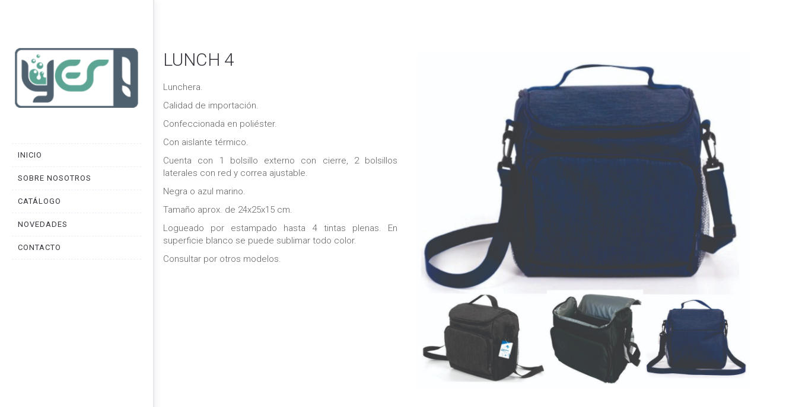

--- FILE ---
content_type: text/html; charset=UTF-8
request_url: https://yes.com.uy/portfolio/lunch-4/
body_size: 68176
content:
<!DOCTYPE html>
<html lang="es">
<head>
	<meta charset="UTF-8"/>
	<meta http-equiv="X-UA-Compatible" content="IE=edge">
	<meta name="viewport" content="width=device-width, initial-scale=1">
	<title>LUNCH 4 &#8211; Yes!</title>
<meta name='robots' content='max-image-preview:large' />
<script type="text/javascript">
var ajaxurl = "https://yes.com.uy/wp-admin/admin-ajax.php";
var ff_template_url = "https://yes.com.uy/wp-content/themes/ark";
</script>
<link rel='dns-prefetch' href='//fonts.googleapis.com' />
<link rel='dns-prefetch' href='//s.w.org' />
<link rel="alternate" type="application/rss+xml" title="Yes! &raquo; Feed" href="https://yes.com.uy/feed/" />
<link rel="alternate" type="application/rss+xml" title="Yes! &raquo; Feed de los comentarios" href="https://yes.com.uy/comments/feed/" />
		<script type="text/javascript">
			window._wpemojiSettings = {"baseUrl":"https:\/\/s.w.org\/images\/core\/emoji\/13.0.1\/72x72\/","ext":".png","svgUrl":"https:\/\/s.w.org\/images\/core\/emoji\/13.0.1\/svg\/","svgExt":".svg","source":{"concatemoji":"https:\/\/yes.com.uy\/wp-includes\/js\/wp-emoji-release.min.js?ver=5.7.14"}};
			!function(e,a,t){var n,r,o,i=a.createElement("canvas"),p=i.getContext&&i.getContext("2d");function s(e,t){var a=String.fromCharCode;p.clearRect(0,0,i.width,i.height),p.fillText(a.apply(this,e),0,0);e=i.toDataURL();return p.clearRect(0,0,i.width,i.height),p.fillText(a.apply(this,t),0,0),e===i.toDataURL()}function c(e){var t=a.createElement("script");t.src=e,t.defer=t.type="text/javascript",a.getElementsByTagName("head")[0].appendChild(t)}for(o=Array("flag","emoji"),t.supports={everything:!0,everythingExceptFlag:!0},r=0;r<o.length;r++)t.supports[o[r]]=function(e){if(!p||!p.fillText)return!1;switch(p.textBaseline="top",p.font="600 32px Arial",e){case"flag":return s([127987,65039,8205,9895,65039],[127987,65039,8203,9895,65039])?!1:!s([55356,56826,55356,56819],[55356,56826,8203,55356,56819])&&!s([55356,57332,56128,56423,56128,56418,56128,56421,56128,56430,56128,56423,56128,56447],[55356,57332,8203,56128,56423,8203,56128,56418,8203,56128,56421,8203,56128,56430,8203,56128,56423,8203,56128,56447]);case"emoji":return!s([55357,56424,8205,55356,57212],[55357,56424,8203,55356,57212])}return!1}(o[r]),t.supports.everything=t.supports.everything&&t.supports[o[r]],"flag"!==o[r]&&(t.supports.everythingExceptFlag=t.supports.everythingExceptFlag&&t.supports[o[r]]);t.supports.everythingExceptFlag=t.supports.everythingExceptFlag&&!t.supports.flag,t.DOMReady=!1,t.readyCallback=function(){t.DOMReady=!0},t.supports.everything||(n=function(){t.readyCallback()},a.addEventListener?(a.addEventListener("DOMContentLoaded",n,!1),e.addEventListener("load",n,!1)):(e.attachEvent("onload",n),a.attachEvent("onreadystatechange",function(){"complete"===a.readyState&&t.readyCallback()})),(n=t.source||{}).concatemoji?c(n.concatemoji):n.wpemoji&&n.twemoji&&(c(n.twemoji),c(n.wpemoji)))}(window,document,window._wpemojiSettings);
		</script>
		<style type="text/css">
img.wp-smiley,
img.emoji {
	display: inline !important;
	border: none !important;
	box-shadow: none !important;
	height: 1em !important;
	width: 1em !important;
	margin: 0 .07em !important;
	vertical-align: -0.1em !important;
	background: none !important;
	padding: 0 !important;
}
</style>
	<link rel='stylesheet' id='animate-css'  href='https://yes.com.uy/wp-content/plugins/fresh-framework//framework/themes/builder/metaBoxThemeBuilder/assets/freshGrid/extern/animate.css/animate.min.css?ver=1.54.0' type='text/css' media='all' />
<link rel='stylesheet' id='ff-freshgrid-css'  href='https://yes.com.uy/wp-content/plugins/fresh-framework//framework/themes/builder/metaBoxThemeBuilder/assets/freshGrid/freshGrid.css?ver=1.54.0' type='text/css' media='all' />
<link rel='stylesheet' id='wp-block-library-css'  href='https://yes.com.uy/wp-includes/css/dist/block-library/style.min.css?ver=5.7.14' type='text/css' media='all' />
<link rel='stylesheet' id='bootstrap-css'  href='https://yes.com.uy/wp-content/themes/ark/assets/plugins/bootstrap/css/bootstrap.min.css?ver=3.3.7' type='text/css' media='all' />
<link rel='stylesheet' id='jquery.mCustomScrollbar-css'  href='https://yes.com.uy/wp-content/themes/ark/assets/plugins/scrollbar/jquery.mCustomScrollbar.css?ver=3.1.12' type='text/css' media='all' />
<link rel='stylesheet' id='owl.carousel-css'  href='https://yes.com.uy/wp-content/themes/ark/assets/plugins/owl-carousel/assets/owl.carousel.css?ver=1.3.2' type='text/css' media='all' />
<link rel='stylesheet' id='magnific-popup-css'  href='https://yes.com.uy/wp-content/themes/ark/assets/plugins/magnific-popup/magnific-popup.css?ver=1.1.0' type='text/css' media='all' />
<link rel='stylesheet' id='cubeportfolio-css'  href='https://yes.com.uy/wp-content/themes/ark/assets/plugins/cubeportfolio/css/cubeportfolio.min.css?ver=3.8.0' type='text/css' media='all' />
<link rel='stylesheet' id='freshframework-font-awesome4-css'  href='https://yes.com.uy/wp-content/plugins/fresh-framework///framework/extern/iconfonts/ff-font-awesome4/ff-font-awesome4.css?ver=5.7.14' type='text/css' media='all' />
<link rel='stylesheet' id='freshframework-font-et-line-css'  href='https://yes.com.uy/wp-content/plugins/fresh-framework///framework/extern/iconfonts/ff-font-et-line/ff-font-et-line.css?ver=5.7.14' type='text/css' media='all' />
<link rel='stylesheet' id='freshframework-simple-line-icons-css'  href='https://yes.com.uy/wp-content/plugins/fresh-framework///framework/extern/iconfonts/ff-font-simple-line-icons/ff-font-simple-line-icons.css?ver=5.7.14' type='text/css' media='all' />
<link rel='stylesheet' id='ark-style-css'  href='https://yes.com.uy/wp-content/themes/ark/style.css?ver=5.7.14' type='text/css' media='all' />
<style id='ark-style-inline-css' type='text/css'>
body,p,.ff-richtext,li,li a,a,h1, h2, h3, h4, h5, h6 ,.progress-box-v1 .progress-title,.progress-box-v2 .progress-title,.team-v5-progress-box .progress-title,.pricing-list-v1 .pricing-list-v1-header-title,.team-v3 .progress-box .progress-title,.rating-container .caption > .label,.theme-portfolio .cbp-l-filters-alignRight,.theme-portfolio .cbp-l-filters-alignLeft,.theme-portfolio .cbp-l-filters-alignCenter,.theme-portfolio .cbp-filter-item,.theme-portfolio .cbp-l-loadMore-button .cbp-l-loadMore-link,.theme-portfolio .cbp-l-loadMore-button .cbp-l-loadMore-button-link,.theme-portfolio .cbp-l-loadMore-text .cbp-l-loadMore-link,.theme-portfolio .cbp-l-loadMore-text .cbp-l-loadMore-button-link,.theme-portfolio-v2 .cbp-l-filters-alignRight .cbp-filter-item,.theme-portfolio-v3 .cbp-l-filters-button .cbp-filter-item,.zeus .tp-bullet-title{font-family:'Roboto',Arial,sans-serif}

.blog-classic .blog-classic-label,.blog-classic .blog-classic-subtitle,.blog-grid .blog-grid-title-el,.blog-grid .blog-grid-title-el .blog-grid-title-link,.blog-grid .blog-grid-supplemental-title,.op-b-blog .blog-grid-supplemental-title,.blog-grid .blog-grid-supplemental-category,.blog-grid-supplemental .blog-grid-supplemental-title a,.blog-teaser .blog-teaser-category .blog-teaser-category-title,.blog-teaser .blog-teaser-category .blog-teaser-category-title a,.news-v8 .news-v8-category a,.news-v1 .news-v1-heading .news-v1-heading-title > a,.news-v1 .news-v1-quote:before,.news-v2 .news-v2-subtitle,.news-v2 .news-v2-subtitle a,.ff-news-v3-meta-data,.ff-news-v3-meta-data a,.news-v3 .news-v3-content .news-v3-subtitle,.news-v6 .news-v6-subtitle,.news-v7 .news-v7-subtitle,.news-v8 .news-v8-category,.blog-simple-slider .op-b-blog-title,.blog-simple-slider .op-b-blog-title a,.heading-v1 .heading-v1-title,.heading-v1 .heading-v1-title p,.testimonials-v7 .testimonials-v7-title .sign,.team-v3 .team-v3-member-position,.heading-v1 .heading-v1-subtitle,.heading-v1 .heading-v1-subtitle p,.heading-v2 .heading-v2-text,.heading-v2 .heading-v2-text p,.heading-v3 .heading-v3-text,.heading-v3 .heading-v3-text p,.heading-v4 .heading-v4-subtitle,.heading-v4 .heading-v4-subtitle p,.newsletter-v2 .newsletter-v2-title span.sign,.quote-socials-v1 .quote-socials-v1-quote,.quote-socials-v1 .quote-socials-v1-quote p,.sliding-bg .sliding-bg-title,.timeline-v4 .timeline-v4-subtitle, .timeline-v4 .timeline-v4-subtitle a,.counters-v2 .counters-v2-subtitle,.icon-box-v2 .icon-box-v2-body-subtitle,.i-banner-v1 .i-banner-v1-heading .i-banner-v1-member-position,.i-banner-v1 .i-banner-v1-quote,.i-banner-v3 .i-banner-v3-subtitle,.newsletter-v2 .newsletter-v2-title:before,.piechart-v1 .piechart-v1-body .piechart-v1-body-subtitle,.pricing-list-v1 .pricing-list-v1-body .pricing-list-v1-header-subtitle,.pricing-list-v2 .pricing-list-v2-header-title,.pricing-list-v3 .pricing-list-v3-text,.promo-block-v2 .promo-block-v2-text,.promo-block-v2 .promo-block-v2-text p,.promo-block-v3 .promo-block-v3-subtitle,.services-v1 .services-v1-subtitle,.services-v10 .services-v10-no,.services-v11 .services-v11-subtitle,.slider-block-v1 .slider-block-v1-subtitle,.team-v3 .team-v3-header .team-v3-member-position,.team-v4 .team-v4-content .team-v4-member-position,.testimonials-v1 .testimonials-v1-author-position,.testimonials-v3 .testimonials-v3-subtitle:before,.testimonials-v3 .testimonials-v3-subtitle span.sign,.testimonials-v3 .testimonials-v3-author,.testimonials-v5 .testimonials-v5-quote-text,.testimonials-v5 .testimonials-v5-quote-text p,.testimonials-v6 .testimonials-v6-element .testimonials-v6-position,.testimonials-v6 .testimonials-v6-quote-text,.testimonials-v6 .testimonials-v6-quote-text p,.testimonials-v7 .testimonials-v7-title:before,.testimonials-v7 .testimonials-v7-author,.testimonials-v7-title-span,.footer .footer-testimonials .footer-testimonials-quote:before,.animated-headline-v1 .animated-headline-v1-subtitle,.news-v3 .news-v3-content .news-v3-subtitle,.news-v3 .news-v3-content .news-v3-subtitle a,.theme-ci-v1 .theme-ci-v1-item .theme-ci-v1-title{font-family:'Droid Serif',Arial,sans-serif}

code, kbd, pre, samp{font-family:'Courier New', Courier, monospace,Arial,sans-serif}

.custom-font-1{font-family:Arial, Helvetica, sans-serif,Arial,sans-serif}

.custom-font-2{font-family:Arial, Helvetica, sans-serif,Arial,sans-serif}

.custom-font-3{font-family:Arial, Helvetica, sans-serif,Arial,sans-serif}

.custom-font-4{font-family:Arial, Helvetica, sans-serif,Arial,sans-serif}

.custom-font-5{font-family:Arial, Helvetica, sans-serif,Arial,sans-serif}

.custom-font-6{font-family:Arial, Helvetica, sans-serif,Arial,sans-serif}

.custom-font-7{font-family:Arial, Helvetica, sans-serif,Arial,sans-serif}

.custom-font-8{font-family:Arial, Helvetica, sans-serif,Arial,sans-serif}


</style>
<link rel='stylesheet' id='ark-google-fonts-css'  href='//fonts.googleapis.com/css?family=Roboto%3A300%2C400%2C500%2C600%2C700%2C300i%2C400i%2C700i%7CDroid+Serif%3A300%2C400%2C500%2C600%2C700%2C300i%2C400i%2C700i&#038;subset=cyrillic%2Ccyrillic-ext%2Cgreek%2Cgreek-ext%2Clatin%2Clatin-ext%2Cvietnamese&#038;ver=1.54.0' type='text/css' media='all' />
<link rel='stylesheet' id='ark-colors-css'  href='https://yes.com.uy/wp-content/uploads/freshframework/css/colors.css?ver=5.7.14' type='text/css' media='all' />
<link rel='stylesheet' id='twentytwenty-css'  href='https://yes.com.uy/wp-content/themes/ark/assets/plugins/twentytwenty/css/twentytwenty.css?ver=5.7.14' type='text/css' media='all' />
<script type='text/javascript' src='https://yes.com.uy/wp-includes/js/jquery/jquery.min.js?ver=3.5.1' id='jquery-core-js'></script>
<script type='text/javascript' src='https://yes.com.uy/wp-includes/js/jquery/jquery-migrate.min.js?ver=3.3.2' id='jquery-migrate-js'></script>
<!--[if lt IE 9]>
<script type='text/javascript' src='https://yes.com.uy/wp-content/themes/ark/assets/plugins/html5shiv.js?ver=3.7.3' id='ie_html5shiv-js'></script>
<![endif]-->
<!--[if lt IE 9]>
<script type='text/javascript' src='https://yes.com.uy/wp-content/themes/ark/assets/plugins/respond.min.js?ver=1.1.0' id='respond-js'></script>
<![endif]-->
<link rel="https://api.w.org/" href="https://yes.com.uy/wp-json/" /><link rel="EditURI" type="application/rsd+xml" title="RSD" href="https://yes.com.uy/xmlrpc.php?rsd" />
<link rel="wlwmanifest" type="application/wlwmanifest+xml" href="https://yes.com.uy/wp-includes/wlwmanifest.xml" /> 
<meta name="generator" content="WordPress 5.7.14" />
<link rel="canonical" href="https://yes.com.uy/portfolio/lunch-4/" />
<link rel='shortlink' href='https://yes.com.uy/?p=13795' />
<link rel="alternate" type="application/json+oembed" href="https://yes.com.uy/wp-json/oembed/1.0/embed?url=https%3A%2F%2Fyes.com.uy%2Fportfolio%2Flunch-4%2F" />
<link rel="alternate" type="text/xml+oembed" href="https://yes.com.uy/wp-json/oembed/1.0/embed?url=https%3A%2F%2Fyes.com.uy%2Fportfolio%2Flunch-4%2F&#038;format=xml" />
<style type="text/css">.recentcomments a{display:inline !important;padding:0 !important;margin:0 !important;}</style><link rel="icon" href="https://yes.com.uy/wp-content/uploads/2020/03/logoYes.png" sizes="32x32" />
<link rel="icon" href="https://yes.com.uy/wp-content/uploads/2020/03/logoYes.png" sizes="192x192" />
<link rel="apple-touch-icon" href="https://yes.com.uy/wp-content/uploads/2020/03/logoYes.png" />
<meta name="msapplication-TileImage" content="https://yes.com.uy/wp-content/uploads/2020/03/logoYes.png" />
</head>
<body data-rsssl=1 class="portfolio-template-default single single-portfolio postid-13795 appear-animate">
<div class="ffb-id-navigation-header wrapper ff-boxed-wrapper animsition "><header class="ark-header-vertical header-section-scroll ark-header-vertical-left   fg-text-dark ffb-header-design"><div class="scrollbar">			<nav class="navbar" role="navigation">
				<div class="container">
					<div class="menu-container">

						
						<button type="button" class="navbar-toggle" data-toggle="collapse" data-target=".nav-collapse">
							<span class="sr-only">Toggle navigation</span>
							<span class="toggle-icon"></span>
						</button>
						<div class="navbar-logo fg-text-dark ffb-logo"><a class="navbar-logo-wrap" href="https://yes.com.uy/"><img class="navbar-logo-img navbar-logo-img-normal" src="https://yes.com.uy/wp-content/uploads/2020/01/logoYes.png" alt="Yes!"><img class="navbar-logo-img navbar-logo-img-mobile" src="https://yes.com.uy/wp-content/uploads/2020/01/logoYes.png" alt="Yes!"><img class="navbar-logo-img navbar-logo-img-tablet" src="https://yes.com.uy/wp-content/uploads/2020/01/logoYes.png" alt="Yes!"></a><span class="hidden header-height-info" data-desktopBeforeScroll="137" data-desktopAfterScroll="137" data-mobileBeforeScroll="90" data-tabletBeforeScroll="90"></span></div>						<div class="clearfix"></div>
											</div>

										<div class="collapse navbar-collapse nav-collapse">
						<div class="menu-container">
							<ul class="nav  header-section-scroll-menu ">
								<li id="menu-item-12396" class="menu-item menu-item-type-custom menu-item-object-custom menu-item-home nav-item nav-main-item menu-item-12396"><a href="https://yes.com.uy/" class=" nav-item-child nav-main-item-child ffb-ark-first-level-menu ">Inicio</a></li>
<li id="menu-item-12397" class="menu-item menu-item-type-custom menu-item-object-custom menu-item-home nav-item nav-main-item menu-item-12397"><a href="https://yes.com.uy/#about" class=" nav-item-child nav-main-item-child ffb-ark-first-level-menu ">Sobre nosotros</a></li>
<li id="menu-item-12398" class="menu-item menu-item-type-custom menu-item-object-custom menu-item-home nav-item nav-main-item menu-item-12398"><a href="https://yes.com.uy/#portfolio" class=" nav-item-child nav-main-item-child ffb-ark-first-level-menu ">Catálogo</a></li>
<li id="menu-item-12399" class="menu-item menu-item-type-custom menu-item-object-custom menu-item-home nav-item nav-main-item menu-item-12399"><a href="https://yes.com.uy/#blog" class=" nav-item-child nav-main-item-child ffb-ark-first-level-menu ">Novedades</a></li>
<li id="menu-item-12400" class="menu-item menu-item-type-custom menu-item-object-custom menu-item-home nav-item nav-main-item menu-item-12400"><a href="https://yes.com.uy/#contact" class=" nav-item-child nav-main-item-child ffb-ark-first-level-menu ">Contacto</a></li>
							</ul>
						</div>
					</div>
					
					
														</div>
			</nav>
		</div></header><div class="page-wrapper header-vertical-container"><div class="ffb-id-p76auo1 post-wrapper blog-grid-content post-13795 portfolio type-portfolio status-publish has-post-thumbnail hentry ff-portfolio-tag-luncheras ff-portfolio-category-bolsos fg-text-dark" id="post-13795"><div class="ffb-id-p76bbao post-content ff-post-content-element fg-text-dark"><section class="ffb-id-i1u787f fg-section fg-text-dark"><div class="fg-container container fg-container-large fg-container-lvl--1 "><div class="fg-row row    " ><div class="ffb-id-3q8p59i2 fg-col col-xs-12 col-md-5 fg-text-dark"><h2 class="ffb-id-3q8p59i4 blog-grid-title-lg fg-text-dark"><a href="https://yes.com.uy/portfolio/lunch-4/">LUNCH 4</a></h2><div class="ffb-id-3q8p59i5 fg-paragraph ff-richtext text-left    fg-text-dark"><p>Lunchera.</p>
<p>Calidad de importaci&oacute;n.</p>
<p>Confeccionada en poli&eacute;ster.&nbsp;</p>
<p>Con aislante t&eacute;rmico.</p>
<p>Cuenta con 1 bolsillo externo con cierre, 2 bolsillos laterales con red y correa ajustable.</p>
<p>Negra o azul marino.</p>
<p>Tama&ntilde;o aprox. de 24x25x15 cm.</p>
<p>Logueado por estampado hasta 4 tintas plenas. En superficie blanco se puede sublimar todo color.</p>
<p>Consultar por otros modelos.</p></div></div><div class="ffb-id-1pnpvko4 fg-col col-xs-12 col-md-7 fg-text-dark"><img class="ffb-id-1pnq0dto fg-image  img-responsive full-width fg-text-dark" srcset="https://yes.com.uy/wp-content/uploads/2024/05/Lunch2.jpg 1182w, https://yes.com.uy/wp-content/uploads/freshizer/d0a96ee6fb034a08e30bd060bbd920bd_Lunch2-320-c-100.jpg 320w, https://yes.com.uy/wp-content/uploads/freshizer/d0a96ee6fb034a08e30bd060bbd920bd_Lunch2-768-c-100.jpg 768w, https://yes.com.uy/wp-content/uploads/freshizer/d0a96ee6fb034a08e30bd060bbd920bd_Lunch2-992-c-100.jpg 992w" sizes="(max-width: 1182px) 100vw, 1182px" src="https://yes.com.uy/wp-content/uploads/2024/05/Lunch2.jpg" alt="Lunch2"></div></div></div></section></div></div><section class="ffb-id-ppcbgc8 fg-section fg-el-has-bg fg-text-dark"><span class="fg-bg"><span data-fg-bg="{&quot;type&quot;:&quot;color&quot;,&quot;opacity&quot;:1,&quot;color&quot;:&quot;#f7f8fa&quot;}" class="fg-bg-layer fg-bg-type-color " style="opacity: 1; background-color: #f7f8fa;"></span></span><div class="fg-container container fg-container-large fg-container-lvl--1 "><div class="fg-row row    " ><div class="ffb-id-ppcbgc9 fg-col col-xs-12 col-xs-offset-0 col-xs-pull-0 col-xs-push-0 col-md-12 fg-text-dark"><section class="ffb-id-ppcbgcc heading-v1 text-center    fg-text-dark"><h2 class="heading-v1-title fg-text-dark ffb-header-1">También te puede interesar...</h2></section><section class="ffb-id-ppcbgcd ff-portfolio-columns-js theme-portfolio portfolio-classic-1 fg-text-dark" data-settings="{&quot;portfolio-type&quot;:&quot;grid&quot;,&quot;columns-lg&quot;:&quot;4&quot;,&quot;columns-md&quot;:&quot;3&quot;,&quot;columns-sm&quot;:&quot;2&quot;,&quot;columns-xs&quot;:&quot;1&quot;,&quot;vertical-gap&quot;:30,&quot;horizontal-gap&quot;:30,&quot;default-filter&quot;:&quot;*&quot;,&quot;enable-deep-linking&quot;:0,&quot;lightbox-counter&quot;:&quot;{{current}} of {{total}}&quot;,&quot;points-to&quot;:&quot;cbp-lightbox&quot;,&quot;portfolio-animation&quot;:&quot;bottomToTop&quot;,&quot;display-type-speed&quot;:&quot;250&quot;,&quot;filter-animation&quot;:&quot;rotateSides&quot;,&quot;lightbox-gallery&quot;:true}"><div class="ff-portfolio-grid-wrapper"><div class="ff-portfolio-grid cbp"><div class="cbp-item theme-portfolio-item-v2  fg-text-dark ffb-post-wrapper"><div class="cbp-caption fg-text-dark ffb-featured-image-1"><div class="cbp-caption-defaultWrap theme-portfolio-active-wrap"><img class=" img-responsive full-width  img-responsive full-width ff-post-featured-image"  src="https://yes.com.uy/wp-content/uploads/freshizer/0066f8d79141434f0f47c4375b59ad3a_Tarjeta-Cuadrada-Postal-Turismo-Minimalista-Blanco-768-c-90.png"  alt="Tarjeta Cuadrada Postal Turismo Minimalista Blanco"><div class="theme-icons-wrap theme-portfolio-lightbox"><a href="https://yes.com.uy/wp-content/uploads/2025/06/Tarjeta-Cuadrada-Postal-Turismo-Minimalista-Blanco.png" class="cbp-lightbox" data-title="Portfolio"><i class="ff-lightbox-icon theme-icons theme-icons-white-bg theme-icons-md radius-3 ff-font-et-line icon-focus"></i></a></div></div></div><div class="theme-portfolio-title-heading   fg-text-dark ffb-portfolio-content-2"><h4 class="theme-portfolio-title  fg-text-dark ffb-title-2-1"><a href="https://yes.com.uy/portfolio/super-promo/">!SUPER PROMO!</a></h4><span class="theme-portfolio-subtitle  fg-text-dark ffb-subtitle-2-2"></span></div></div><div class="cbp-item theme-portfolio-item-v2  fg-text-dark ffb-post-wrapper"><div class="cbp-caption fg-text-dark ffb-featured-image-1"><div class="cbp-caption-defaultWrap theme-portfolio-active-wrap"><img class=" img-responsive full-width  img-responsive full-width ff-post-featured-image"  src="https://yes.com.uy/wp-content/uploads/freshizer/a4ab42817b071c56f862e711afaf3e4e_Lapicera-768-c-90.jpg"  alt="Lapicera"><div class="theme-icons-wrap theme-portfolio-lightbox"><a href="https://yes.com.uy/wp-content/uploads/2024/06/Lapicera.jpg" class="cbp-lightbox" data-title="Portfolio"><i class="ff-lightbox-icon theme-icons theme-icons-white-bg theme-icons-md radius-3 ff-font-et-line icon-focus"></i></a></div></div></div><div class="theme-portfolio-title-heading   fg-text-dark ffb-portfolio-content-2"><h4 class="theme-portfolio-title  fg-text-dark ffb-title-2-1"><a href="https://yes.com.uy/portfolio/ls-564/">LS-564</a></h4><span class="theme-portfolio-subtitle  fg-text-dark ffb-subtitle-2-2"></span></div></div><div class="cbp-item theme-portfolio-item-v2  eco-amigables fg-text-dark ffb-post-wrapper"><div class="cbp-caption fg-text-dark ffb-featured-image-1"><div class="cbp-caption-defaultWrap theme-portfolio-active-wrap"><img class=" img-responsive full-width  img-responsive full-width ff-post-featured-image"  src="https://yes.com.uy/wp-content/uploads/freshizer/3502a3a13aa349a7f1c928a424169d82_lap3-768-c-90.jpg"  alt="lap3"><div class="theme-icons-wrap theme-portfolio-lightbox"><a href="https://yes.com.uy/wp-content/uploads/2024/06/lap3.jpg" class="cbp-lightbox" data-title="Portfolio"><i class="ff-lightbox-icon theme-icons theme-icons-white-bg theme-icons-md radius-3 ff-font-et-line icon-focus"></i></a></div></div></div><div class="theme-portfolio-title-heading   fg-text-dark ffb-portfolio-content-2"><h4 class="theme-portfolio-title  fg-text-dark ffb-title-2-1"><a href="https://yes.com.uy/portfolio/ls-217/">LS-217</a></h4><span class="theme-portfolio-subtitle  fg-text-dark ffb-subtitle-2-2"><span class="ff-portfolio-item-filter" data-filter="eco-amigables">ECO AMIGABLES</span></span></div></div><div class="cbp-item theme-portfolio-item-v2  metalicas fg-text-dark ffb-post-wrapper"><div class="cbp-caption fg-text-dark ffb-featured-image-1"><div class="cbp-caption-defaultWrap theme-portfolio-active-wrap"><img class=" img-responsive full-width  img-responsive full-width ff-post-featured-image"  src="https://yes.com.uy/wp-content/uploads/freshizer/cb9790d27b3e4b45fac35899a514cdc2_lap1-768-c-90.jpg"  alt="lap1"><div class="theme-icons-wrap theme-portfolio-lightbox"><a href="https://yes.com.uy/wp-content/uploads/2024/06/lap1.jpg" class="cbp-lightbox" data-title="Portfolio"><i class="ff-lightbox-icon theme-icons theme-icons-white-bg theme-icons-md radius-3 ff-font-et-line icon-focus"></i></a></div></div></div><div class="theme-portfolio-title-heading   fg-text-dark ffb-portfolio-content-2"><h4 class="theme-portfolio-title  fg-text-dark ffb-title-2-1"><a href="https://yes.com.uy/portfolio/ls-216/">LS-216</a></h4><span class="theme-portfolio-subtitle  fg-text-dark ffb-subtitle-2-2"><span class="ff-portfolio-item-filter" data-filter="metalicas">METÁLICAS</span></span></div></div></div></div><div class="portfolio-pagination"></div></section></div></div></div></section><style>/* RESETS - DO NOT CHANGE DYNAMICALLY */header .navbar-logo,header.header-shrink .navbar-logo {	line-height: 0 !important;}header .navbar-logo-wrap img {	max-height: none !important;}header .navbar-logo .navbar-logo-wrap {	transition-duration: 400ms;	transition-property: all;	transition-timing-function: cubic-bezier(0.7, 1, 0.7, 1);}@media (max-width: 991px){	header .navbar-logo .navbar-logo-img {		max-width: none !important;	}}@media (max-width: 991px){	.header .navbar-actions .navbar-actions-shrink {		max-height: none;	}}@media (min-width: 992px){	.header .navbar-actions .navbar-actions-shrink {		max-height: none;	}}@media (min-width: 992px) {	.header-shrink.ark-header .navbar-actions .navbar-actions-shrink {		max-height: none;	}}@media (max-width: 991px){	.header-fullscreen .header-fullscreen-col {		width: calc(100% - 60px);	}	.header-fullscreen .header-fullscreen-col.header-fullscreen-nav-actions-left {		width: 30px;	}}.ark-header .topbar-toggle-trigger {	padding: 0;}header .navbar-logo .navbar-logo-wrap {	transition-property: width, height, opacity, padding, margin-top, margin-bottom;}/* DYNAMIC OVERWRITES */.ark-header .navbar-logo .navbar-logo-wrap {	line-height: 1px;}@media (min-width: 992px) {	.wrapper>.wrapper-top-space {	height: 137px;	}	.ark-header .navbar-logo .navbar-logo-wrap {		padding-top: 22.5px;		padding-bottom: 22.5px;	}}@media (min-width: 992px) {	.header-shrink.ark-header .navbar-logo .navbar-logo-wrap {		padding-top: 22.5px;		padding-bottom: 22.5px;	}}@media (min-width: 992px) {	.ark-header .navbar-nav .nav-item {		line-height: 137px;	}	.ark-header .navbar-nav .nav-item ul {		line-height: 1.42857143;	}}@media (min-width: 992px) {	header .navbar-logo-wrap img {		height: 92px !important;	}}@media (min-width: 992px) {	header.header-shrink .navbar-logo-wrap img {		height: 92px !important;	}}.ark-header .navbar-actions .navbar-actions-shrink {	line-height: 136px;}@media (min-width: 992px){	.header-shrink.ark-header .navbar-actions .navbar-actions-shrink {		line-height: 136px;	}}@media (min-width: 992px) {	.ark-header.header-no-pills .navbar-nav .nav-item-child {		line-height: 137px;	}}@media (min-width: 992px) {	.ark-header.header-no-pills.header-shrink .navbar-nav .nav-item-child {		line-height: 137px;	}}@media (min-width: 992px) {	.ark-header.header-pills .navbar-nav .nav-item-child {		margin-top: 53.5px;		margin-bottom: 53.5px;	}}@media (min-width: 992px) {	.ark-header.header-pills.header-shrink .navbar-nav .nav-item-child {		margin-top: 53.5px;		margin-bottom: 53.5px;	}}@media (max-width: 767px) {	.header-fullscreen .header-fullscreen-nav-actions-left,	.header-fullscreen .header-fullscreen-nav-actions-right {		padding-top: 30px;		padding-bottom: 30px;	}}@media (min-width: 768px) and (max-width: 991px) {	.header-fullscreen .header-fullscreen-nav-actions-left,	.header-fullscreen .header-fullscreen-nav-actions-right {		padding-top: 30px;		padding-bottom: 30px;	}}@media (min-width: 992px) {	.header-fullscreen .header-fullscreen-nav-actions-left,	.header-fullscreen .header-fullscreen-nav-actions-right {		padding-top: 53.5px;		padding-bottom: 53.5px;	}}@media (min-width: 992px) {	.header-shrink.header-fullscreen .header-fullscreen-nav-actions-left,	.header-shrink.header-fullscreen .header-fullscreen-nav-actions-right {		padding-top: 53.5px;		padding-bottom: 53.5px;	}}.ark-header.auto-hiding-navbar.nav-up {	top: -147px;}.ark-header.auto-hiding-navbar.nav-up.header-has-topbar {	top: -100%}.search-on-header-field .search-on-header-input {	height: 135px;}.header-shrink .search-on-header-field .search-on-header-input {	height: 135px;}@media (max-width: 767px) {	.search-on-header-field .search-on-header-input {		height: 90px;	}}@media (min-width: 768px) and (max-width: 991px) {	.search-on-header-field .search-on-header-input {		height: 90px;	}}@media (max-width: 767px) {	.ark-header .topbar-toggle-trigger {		height: 20px;		margin-top: 35px;		margin-bottom: 35px;	}}@media (min-width: 768px) and (max-width: 991px) {	.ark-header .topbar-toggle-trigger {		height: 20px;		margin-top: 35px;		margin-bottom: 35px;	}}/* HORIZONTAL - TABLET */@media (min-width: 768px) and (max-width: 991px) {	.ark-header .navbar-toggle{		margin-top: 32.5px;		margin-bottom: 32.5px;	}}@media (min-width: 768px) and (max-width: 991px) {	.ark-header .navbar-actions .navbar-actions-shrink {		line-height: 90px;	}}@media (min-width: 768px) and (max-width: 991px) {	header .navbar-logo-wrap img {		height: 45px !important;	}}@media (min-width: 768px) and (max-width: 991px) {	.wrapper-top-space-xs {		height: 90px;	}	.ark-header .navbar-logo .navbar-logo-wrap {		padding-top: 22.5px;		padding-bottom: 22.5px;	}}/* HORIZONTAL - MOBILE */@media (max-width: 767px) {	.ark-header .navbar-toggle{		margin-top: 32.5px;		margin-bottom: 32.5px;	}}@media (max-width: 767px) {	.ark-header .navbar-actions .navbar-actions-shrink {		line-height: 90px;	}}@media (max-width: 767px) {	header .navbar-logo-wrap img {		height: 45px !important;	}}@media (max-width: 767px) {	.wrapper-top-space-xs {		height: 90px;	}	.ark-header .navbar-logo .navbar-logo-wrap {		padding-top: 22.5px;		padding-bottom: 22.5px;	}}/* FULLSCREEN */.ark-header.header-fullscreen .navbar-logo{	min-height: 1px !important;}.ark-header.header-fullscreen .navbar-logo-wrap{	width: 100% !important;}@media (max-width: 991px) {	.ark-header.header-fullscreen .header-fullscreen-nav-actions-right{		width: 30px;	}}/* VERTICAL */@media (max-width: 767px) {	.header-vertical .navbar-toggle {		margin-top: 32.5px;		margin-bottom: 32.5px;	}}@media (max-width: 767px) {	.header-section-scroll .navbar-toggle {		margin-top: 32.5px;		margin-bottom: 32.5px;	}}@media (max-width: 767px) {	header.ark-header-vertical .navbar-logo .navbar-logo-wrap {		padding-top: 22.5px !important;		padding-bottom: 22.5px !important;	}}@media (max-width: 767px) {	header.ark-header-vertical .shopping-cart-wrapper {		margin-top: -55px;	}}@media (min-width: 768px) and (max-width: 991px) {	.header-vertical .navbar-toggle {		margin-top: 32.5px;		margin-bottom: 32.5px;	}}@media (min-width: 768px) and (max-width: 991px) {	.header-section-scroll .navbar-toggle {		margin-top: 32.5px;		margin-bottom: 32.5px;	}}@media (min-width: 768px) and (max-width: 991px) {	header.ark-header-vertical .navbar-logo .navbar-logo-wrap {		padding-top: 22.5px !important;		padding-bottom: 22.5px !important;	}}@media (min-width: 768px) and (max-width: 991px) {	header.ark-header-vertical .shopping-cart-wrapper {		margin-top: -55px;	}}/* VERTICAL TEMPLATES */@media (max-width: 767px) {	.ark-header .ffb-header-template-item-vcenter{		height:  90px;	}}@media (min-width: 768px) and (max-width: 991px) {	.ark-header .ffb-header-template-item-vcenter{		height:  90px;	}}@media (min-width: 992px) {	.ark-header .ffb-header-template-item-vcenter{		height:  137px;	}	.ark-header.header-shrink .ffb-header-template-item-vcenter{		height: 137px;	}}/* HEADER HEIGHT FIX FOR IE */@media (min-width: 992px) {	.ark-header .navbar-nav .nav-item {		max-height: 137px;		overflow: visible;	}}/* LOGO JUMP OUT */@media (min-width:992px) { .ffb-id-navigation-header .ark-header-vertical .navbar-logo-wrap{ padding-right:25px !important;}}@media (min-width:992px) { .ffb-id-navigation-header .ark-header-vertical .navbar-logo-wrap{ padding-left:25px !important;}}@media (min-width: 992px){				.header-vertical {					width: 258px;				}				.header-section-scroll-container {					margin-left: 258px;				}				.header-section-scroll-container .fg-force-fullwidth{					padding-left: 258px;				}				.header-vertical-container .fg-force-fullwidth{					padding-left: 258px;				}				.ark-boxed__body-wrapper {					padding-left: 258px;				}			} @media (min-width:992px) { .ffb-id-navigation-header  .ark-header-vertical{ border-right:2px solid #e8e8ec;}}@media (min-width:992px) { .ffb-id-navigation-header  .ark-header-vertical{ box-shadow: 0 0 15px rgba(0,0,50,0.09);}}@media (min-width:992px) { .ffb-id-navigation-header  .ark-header-vertical ul.header-section-scroll-menu li.current-menu-ancestor a.ffb-ark-first-level-menu{ color:#5ca595;}}@media (min-width:992px) { .ffb-id-navigation-header  .ark-header-vertical ul.header-section-scroll-menu li.current-menu-item a.ffb-ark-first-level-menu{ color:#5ca595;}}@media (min-width:992px) { .ffb-id-navigation-header  .ark-header-vertical ul.header-section-scroll-menu li.active a.ffb-ark-first-level-menu{ color:#5ca595;}}@media (min-width:992px) { .ffb-id-navigation-header  .ark-header-vertical ul.header-section-scroll-menu li a.ffb-ark-first-level-menu:hover{ color:#5ca595 !important;}}@media (min-width:992px) { .ffb-id-navigation-header  .ark-header-vertical .header-section-scroll-menu .current-menu-ancestor > .ffb-ark-sub-level-menu{ color:#5ca595;}}@media (min-width:992px) { .ffb-id-navigation-header  .ark-header-vertical .header-section-scroll-menu .current-menu-ancestor > .ffb-ark-sub-level-menu:after{ color:#5ca595;}}@media (min-width:992px) { .ffb-id-navigation-header  .ark-header-vertical .header-section-scroll-menu .current-menu-item > .ffb-ark-sub-level-menu{ color:#5ca595;}}@media (min-width:992px) { .ffb-id-navigation-header  .ark-header-vertical .header-section-scroll-menu .current-menu-item > .ffb-ark-sub-level-menu:after{ color:#5ca595;}}@media (min-width:992px) { .ffb-id-navigation-header  .ark-header-vertical .header-section-scroll-menu .active > .ffb-ark-sub-level-menu{ color:#5ca595;}}@media (min-width:992px) { .ffb-id-navigation-header  .ark-header-vertical .header-section-scroll-menu .active > .ffb-ark-sub-level-menu:after{ color:#5ca595;}}@media (min-width:992px) { .ffb-id-navigation-header  .ark-header-vertical .header-section-scroll-menu .ffb-ark-sub-level-menu:hover{ color:#5ca595 !important;}}@media (min-width:992px) { .ffb-id-navigation-header  .ark-header-vertical .header-section-scroll-menu .ffb-ark-sub-level-menu:hover:after{ color:#5ca595 !important;}}@media (max-width:991px) { .ffb-id-navigation-header  .ark-header-vertical{ border-bottom:1px solid #e8e8ec;}}@media (max-width:991px) { .ffb-id-navigation-header  .ark-header-vertical{ box-shadow: 0 0 15px rgba(0,0,50,0.09);}}@media (max-width:991px) { .ffb-id-navigation-header  .ark-header-vertical ul.header-section-scroll-menu li.current-menu-ancestor a.ffb-ark-first-level-menu{ color:#5ca595;}}@media (max-width:991px) { .ffb-id-navigation-header  .ark-header-vertical ul.header-section-scroll-menu li.current-menu-item a.ffb-ark-first-level-menu{ color:#5ca595;}}@media (max-width:991px) { .ffb-id-navigation-header  .ark-header-vertical ul.header-section-scroll-menu li.active a.ffb-ark-first-level-menu{ color:#5ca595;}}@media (max-width:991px) { .ffb-id-navigation-header  .ark-header-vertical ul.header-section-scroll-menu li a.ffb-ark-first-level-menu:hover{ color:#5ca595 !important;}}@media (max-width:991px) { .ffb-id-navigation-header  .ark-header-vertical .header-section-scroll-menu .current-menu-ancestor > .ffb-ark-sub-level-menu{ color:#5ca595;}}@media (max-width:991px) { .ffb-id-navigation-header  .ark-header-vertical .header-section-scroll-menu .current-menu-ancestor > .ffb-ark-sub-level-menu:after{ color:#5ca595;}}@media (max-width:991px) { .ffb-id-navigation-header  .ark-header-vertical .header-section-scroll-menu .current-menu-item > .ffb-ark-sub-level-menu{ color:#5ca595;}}@media (max-width:991px) { .ffb-id-navigation-header  .ark-header-vertical .header-section-scroll-menu .current-menu-item > .ffb-ark-sub-level-menu:after{ color:#5ca595;}}@media (max-width:991px) { .ffb-id-navigation-header  .ark-header-vertical .header-section-scroll-menu .active > .ffb-ark-sub-level-menu{ color:#5ca595;}}@media (max-width:991px) { .ffb-id-navigation-header  .ark-header-vertical .header-section-scroll-menu .active > .ffb-ark-sub-level-menu:after{ color:#5ca595;}}@media (max-width:991px) { .ffb-id-navigation-header  .ark-header-vertical .header-section-scroll-menu .ffb-ark-sub-level-menu:hover{ color:#5ca595 !important;}}@media (max-width:991px) { .ffb-id-navigation-header  .ark-header-vertical .header-section-scroll-menu .ffb-ark-sub-level-menu:hover:after{ color:#5ca595 !important;}}/* RESETS - DO NOT CHANGE DYNAMICALLY */header .navbar-logo,header.header-shrink .navbar-logo {	line-height: 0 !important;}header .navbar-logo-wrap img {	max-height: none !important;}header .navbar-logo .navbar-logo-wrap {	transition-duration: 400ms;	transition-property: all;	transition-timing-function: cubic-bezier(0.7, 1, 0.7, 1);}@media (max-width: 991px){	header .navbar-logo .navbar-logo-img {		max-width: none !important;	}}@media (max-width: 991px){	.header .navbar-actions .navbar-actions-shrink {		max-height: none;	}}@media (min-width: 992px){	.header .navbar-actions .navbar-actions-shrink {		max-height: none;	}}@media (min-width: 992px) {	.header-shrink.ark-header .navbar-actions .navbar-actions-shrink {		max-height: none;	}}@media (max-width: 991px){	.header-fullscreen .header-fullscreen-col {		width: calc(100% - 60px);	}	.header-fullscreen .header-fullscreen-col.header-fullscreen-nav-actions-left {		width: 30px;	}}.ark-header .topbar-toggle-trigger {	padding: 0;}header .navbar-logo .navbar-logo-wrap {	transition-property: width, height, opacity, padding, margin-top, margin-bottom;}/* DYNAMIC OVERWRITES */.ark-header .navbar-logo .navbar-logo-wrap {	line-height: 1px;}@media (min-width: 992px) {	.wrapper>.wrapper-top-space {	height: 137px;	}	.ark-header .navbar-logo .navbar-logo-wrap {		padding-top: 22.5px;		padding-bottom: 22.5px;	}}@media (min-width: 992px) {	.header-shrink.ark-header .navbar-logo .navbar-logo-wrap {		padding-top: 22.5px;		padding-bottom: 22.5px;	}}@media (min-width: 992px) {	.ark-header .navbar-nav .nav-item {		line-height: 137px;	}	.ark-header .navbar-nav .nav-item ul {		line-height: 1.42857143;	}}@media (min-width: 992px) {	header .navbar-logo-wrap img {		height: 92px !important;	}}@media (min-width: 992px) {	header.header-shrink .navbar-logo-wrap img {		height: 92px !important;	}}.ark-header .navbar-actions .navbar-actions-shrink {	line-height: 136px;}@media (min-width: 992px){	.header-shrink.ark-header .navbar-actions .navbar-actions-shrink {		line-height: 136px;	}}@media (min-width: 992px) {	.ark-header.header-no-pills .navbar-nav .nav-item-child {		line-height: 137px;	}}@media (min-width: 992px) {	.ark-header.header-no-pills.header-shrink .navbar-nav .nav-item-child {		line-height: 137px;	}}@media (min-width: 992px) {	.ark-header.header-pills .navbar-nav .nav-item-child {		margin-top: 53.5px;		margin-bottom: 53.5px;	}}@media (min-width: 992px) {	.ark-header.header-pills.header-shrink .navbar-nav .nav-item-child {		margin-top: 53.5px;		margin-bottom: 53.5px;	}}@media (max-width: 767px) {	.header-fullscreen .header-fullscreen-nav-actions-left,	.header-fullscreen .header-fullscreen-nav-actions-right {		padding-top: 30px;		padding-bottom: 30px;	}}@media (min-width: 768px) and (max-width: 991px) {	.header-fullscreen .header-fullscreen-nav-actions-left,	.header-fullscreen .header-fullscreen-nav-actions-right {		padding-top: 30px;		padding-bottom: 30px;	}}@media (min-width: 992px) {	.header-fullscreen .header-fullscreen-nav-actions-left,	.header-fullscreen .header-fullscreen-nav-actions-right {		padding-top: 53.5px;		padding-bottom: 53.5px;	}}@media (min-width: 992px) {	.header-shrink.header-fullscreen .header-fullscreen-nav-actions-left,	.header-shrink.header-fullscreen .header-fullscreen-nav-actions-right {		padding-top: 53.5px;		padding-bottom: 53.5px;	}}.ark-header.auto-hiding-navbar.nav-up {	top: -147px;}.ark-header.auto-hiding-navbar.nav-up.header-has-topbar {	top: -100%}.search-on-header-field .search-on-header-input {	height: 135px;}.header-shrink .search-on-header-field .search-on-header-input {	height: 135px;}@media (max-width: 767px) {	.search-on-header-field .search-on-header-input {		height: 90px;	}}@media (min-width: 768px) and (max-width: 991px) {	.search-on-header-field .search-on-header-input {		height: 90px;	}}@media (max-width: 767px) {	.ark-header .topbar-toggle-trigger {		height: 20px;		margin-top: 35px;		margin-bottom: 35px;	}}@media (min-width: 768px) and (max-width: 991px) {	.ark-header .topbar-toggle-trigger {		height: 20px;		margin-top: 35px;		margin-bottom: 35px;	}}/* HORIZONTAL - TABLET */@media (min-width: 768px) and (max-width: 991px) {	.ark-header .navbar-toggle{		margin-top: 32.5px;		margin-bottom: 32.5px;	}}@media (min-width: 768px) and (max-width: 991px) {	.ark-header .navbar-actions .navbar-actions-shrink {		line-height: 90px;	}}@media (min-width: 768px) and (max-width: 991px) {	header .navbar-logo-wrap img {		height: 45px !important;	}}@media (min-width: 768px) and (max-width: 991px) {	.wrapper-top-space-xs {		height: 90px;	}	.ark-header .navbar-logo .navbar-logo-wrap {		padding-top: 22.5px;		padding-bottom: 22.5px;	}}/* HORIZONTAL - MOBILE */@media (max-width: 767px) {	.ark-header .navbar-toggle{		margin-top: 32.5px;		margin-bottom: 32.5px;	}}@media (max-width: 767px) {	.ark-header .navbar-actions .navbar-actions-shrink {		line-height: 90px;	}}@media (max-width: 767px) {	header .navbar-logo-wrap img {		height: 45px !important;	}}@media (max-width: 767px) {	.wrapper-top-space-xs {		height: 90px;	}	.ark-header .navbar-logo .navbar-logo-wrap {		padding-top: 22.5px;		padding-bottom: 22.5px;	}}/* FULLSCREEN */.ark-header.header-fullscreen .navbar-logo{	min-height: 1px !important;}.ark-header.header-fullscreen .navbar-logo-wrap{	width: 100% !important;}@media (max-width: 991px) {	.ark-header.header-fullscreen .header-fullscreen-nav-actions-right{		width: 30px;	}}/* VERTICAL */@media (max-width: 767px) {	.header-vertical .navbar-toggle {		margin-top: 32.5px;		margin-bottom: 32.5px;	}}@media (max-width: 767px) {	.header-section-scroll .navbar-toggle {		margin-top: 32.5px;		margin-bottom: 32.5px;	}}@media (max-width: 767px) {	header.ark-header-vertical .navbar-logo .navbar-logo-wrap {		padding-top: 22.5px !important;		padding-bottom: 22.5px !important;	}}@media (max-width: 767px) {	header.ark-header-vertical .shopping-cart-wrapper {		margin-top: -55px;	}}@media (min-width: 768px) and (max-width: 991px) {	.header-vertical .navbar-toggle {		margin-top: 32.5px;		margin-bottom: 32.5px;	}}@media (min-width: 768px) and (max-width: 991px) {	.header-section-scroll .navbar-toggle {		margin-top: 32.5px;		margin-bottom: 32.5px;	}}@media (min-width: 768px) and (max-width: 991px) {	header.ark-header-vertical .navbar-logo .navbar-logo-wrap {		padding-top: 22.5px !important;		padding-bottom: 22.5px !important;	}}@media (min-width: 768px) and (max-width: 991px) {	header.ark-header-vertical .shopping-cart-wrapper {		margin-top: -55px;	}}/* VERTICAL TEMPLATES */@media (max-width: 767px) {	.ark-header .ffb-header-template-item-vcenter{		height:  90px;	}}@media (min-width: 768px) and (max-width: 991px) {	.ark-header .ffb-header-template-item-vcenter{		height:  90px;	}}@media (min-width: 992px) {	.ark-header .ffb-header-template-item-vcenter{		height:  137px;	}	.ark-header.header-shrink .ffb-header-template-item-vcenter{		height: 137px;	}}/* HEADER HEIGHT FIX FOR IE */@media (min-width: 992px) {	.ark-header .navbar-nav .nav-item {		max-height: 137px;		overflow: visible;	}}/* LOGO JUMP OUT */@media (min-width:992px) { .ffb-id-navigation-header .ark-header-vertical .navbar-logo-wrap{ padding-right:25px !important;}}@media (min-width:992px) { .ffb-id-navigation-header .ark-header-vertical .navbar-logo-wrap{ padding-left:25px !important;}}@media (min-width: 992px){				.header-vertical {					width: 258px;				}				.header-section-scroll-container {					margin-left: 258px;				}				.header-section-scroll-container .fg-force-fullwidth{					padding-left: 258px;				}				.header-vertical-container .fg-force-fullwidth{					padding-left: 258px;				}				.ark-boxed__body-wrapper {					padding-left: 258px;				}			} @media (min-width:992px) { .ffb-id-navigation-header  .ark-header-vertical{ border-right:2px solid #e8e8ec;}}@media (min-width:992px) { .ffb-id-navigation-header  .ark-header-vertical{ box-shadow: 0 0 15px rgba(0,0,50,0.09);}}@media (min-width:992px) { .ffb-id-navigation-header  .ark-header-vertical ul.header-section-scroll-menu li.current-menu-ancestor a.ffb-ark-first-level-menu{ color:#5ca595;}}@media (min-width:992px) { .ffb-id-navigation-header  .ark-header-vertical ul.header-section-scroll-menu li.current-menu-item a.ffb-ark-first-level-menu{ color:#5ca595;}}@media (min-width:992px) { .ffb-id-navigation-header  .ark-header-vertical ul.header-section-scroll-menu li.active a.ffb-ark-first-level-menu{ color:#5ca595;}}@media (min-width:992px) { .ffb-id-navigation-header  .ark-header-vertical ul.header-section-scroll-menu li a.ffb-ark-first-level-menu:hover{ color:#5ca595 !important;}}@media (min-width:992px) { .ffb-id-navigation-header  .ark-header-vertical .header-section-scroll-menu .current-menu-ancestor > .ffb-ark-sub-level-menu{ color:#5ca595;}}@media (min-width:992px) { .ffb-id-navigation-header  .ark-header-vertical .header-section-scroll-menu .current-menu-ancestor > .ffb-ark-sub-level-menu:after{ color:#5ca595;}}@media (min-width:992px) { .ffb-id-navigation-header  .ark-header-vertical .header-section-scroll-menu .current-menu-item > .ffb-ark-sub-level-menu{ color:#5ca595;}}@media (min-width:992px) { .ffb-id-navigation-header  .ark-header-vertical .header-section-scroll-menu .current-menu-item > .ffb-ark-sub-level-menu:after{ color:#5ca595;}}@media (min-width:992px) { .ffb-id-navigation-header  .ark-header-vertical .header-section-scroll-menu .active > .ffb-ark-sub-level-menu{ color:#5ca595;}}@media (min-width:992px) { .ffb-id-navigation-header  .ark-header-vertical .header-section-scroll-menu .active > .ffb-ark-sub-level-menu:after{ color:#5ca595;}}@media (min-width:992px) { .ffb-id-navigation-header  .ark-header-vertical .header-section-scroll-menu .ffb-ark-sub-level-menu:hover{ color:#5ca595 !important;}}@media (min-width:992px) { .ffb-id-navigation-header  .ark-header-vertical .header-section-scroll-menu .ffb-ark-sub-level-menu:hover:after{ color:#5ca595 !important;}}@media (max-width:991px) { .ffb-id-navigation-header  .ark-header-vertical{ border-bottom:1px solid #e8e8ec;}}@media (max-width:991px) { .ffb-id-navigation-header  .ark-header-vertical{ box-shadow: 0 0 15px rgba(0,0,50,0.09);}}@media (max-width:991px) { .ffb-id-navigation-header  .ark-header-vertical ul.header-section-scroll-menu li.current-menu-ancestor a.ffb-ark-first-level-menu{ color:#5ca595;}}@media (max-width:991px) { .ffb-id-navigation-header  .ark-header-vertical ul.header-section-scroll-menu li.current-menu-item a.ffb-ark-first-level-menu{ color:#5ca595;}}@media (max-width:991px) { .ffb-id-navigation-header  .ark-header-vertical ul.header-section-scroll-menu li.active a.ffb-ark-first-level-menu{ color:#5ca595;}}@media (max-width:991px) { .ffb-id-navigation-header  .ark-header-vertical ul.header-section-scroll-menu li a.ffb-ark-first-level-menu:hover{ color:#5ca595 !important;}}@media (max-width:991px) { .ffb-id-navigation-header  .ark-header-vertical .header-section-scroll-menu .current-menu-ancestor > .ffb-ark-sub-level-menu{ color:#5ca595;}}@media (max-width:991px) { .ffb-id-navigation-header  .ark-header-vertical .header-section-scroll-menu .current-menu-ancestor > .ffb-ark-sub-level-menu:after{ color:#5ca595;}}@media (max-width:991px) { .ffb-id-navigation-header  .ark-header-vertical .header-section-scroll-menu .current-menu-item > .ffb-ark-sub-level-menu{ color:#5ca595;}}@media (max-width:991px) { .ffb-id-navigation-header  .ark-header-vertical .header-section-scroll-menu .current-menu-item > .ffb-ark-sub-level-menu:after{ color:#5ca595;}}@media (max-width:991px) { .ffb-id-navigation-header  .ark-header-vertical .header-section-scroll-menu .active > .ffb-ark-sub-level-menu{ color:#5ca595;}}@media (max-width:991px) { .ffb-id-navigation-header  .ark-header-vertical .header-section-scroll-menu .active > .ffb-ark-sub-level-menu:after{ color:#5ca595;}}@media (max-width:991px) { .ffb-id-navigation-header  .ark-header-vertical .header-section-scroll-menu .ffb-ark-sub-level-menu:hover{ color:#5ca595 !important;}}@media (max-width:991px) { .ffb-id-navigation-header  .ark-header-vertical .header-section-scroll-menu .ffb-ark-sub-level-menu:hover:after{ color:#5ca595 !important;}}.ffb-id-i1u787f{ margin-top: 30px;margin-bottom: 30px;}@media (min-width:992px) { .ffb-id-i1u787f{ margin-top: 80px;margin-bottom: 80px;}}.ffb-id-1pnq0dto{ margin-top: -40px;padding-top: 50px;padding-bottom: 100px;}@media (min-width:768px) { .ffb-id-1pnq0dto{ padding-top: 50px;padding-bottom: 100px;}}@media (min-width:992px) { .ffb-id-1pnq0dto{ padding-top: 50px;padding-bottom: 100px;}}@media (min-width:1200px) { .ffb-id-1pnq0dto{ padding-top: 50px;padding-bottom: 100px;}}.ffb-id-3q8p59i5{ text-align: justify !important;}.ffb-id-3q8p59i5 ,.ffb-id-3q8p59i5:before,.ffb-id-3q8p59i5:after,.ffb-id-3q8p59i5:hover,.ffb-id-3q8p59i5:focus,.ffb-id-3q8p59i5 *,.ffb-id-3q8p59i5 *:before,.ffb-id-3q8p59i5 *:after,.ffb-id-3q8p59i5 *:hover,.ffb-id-3q8p59i5 *:focus{ text-align: justify !important;}@media (min-width:768px) { .ffb-id-3q8p59i5{ text-align: justify !important;}}@media (min-width:768px) { .ffb-id-3q8p59i5 ,.ffb-id-3q8p59i5:before,.ffb-id-3q8p59i5:after,.ffb-id-3q8p59i5:hover,.ffb-id-3q8p59i5:focus,.ffb-id-3q8p59i5 *,.ffb-id-3q8p59i5 *:before,.ffb-id-3q8p59i5 *:after,.ffb-id-3q8p59i5 *:hover,.ffb-id-3q8p59i5 *:focus{ text-align: justify !important;}}@media (min-width:992px) { .ffb-id-3q8p59i5{ text-align: justify !important;}}@media (min-width:992px) { .ffb-id-3q8p59i5 ,.ffb-id-3q8p59i5:before,.ffb-id-3q8p59i5:after,.ffb-id-3q8p59i5:hover,.ffb-id-3q8p59i5:focus,.ffb-id-3q8p59i5 *,.ffb-id-3q8p59i5 *:before,.ffb-id-3q8p59i5 *:after,.ffb-id-3q8p59i5 *:hover,.ffb-id-3q8p59i5 *:focus{ text-align: justify !important;}}@media (min-width:1200px) { .ffb-id-3q8p59i5{ text-align: justify !important;}}@media (min-width:1200px) { .ffb-id-3q8p59i5 ,.ffb-id-3q8p59i5:before,.ffb-id-3q8p59i5:after,.ffb-id-3q8p59i5:hover,.ffb-id-3q8p59i5:focus,.ffb-id-3q8p59i5 *,.ffb-id-3q8p59i5 *:before,.ffb-id-3q8p59i5 *:after,.ffb-id-3q8p59i5 *:hover,.ffb-id-3q8p59i5 *:focus{ text-align: justify !important;}}.ffb-id-ppcbgc8{ padding-top: 30px;padding-bottom: 30px;}@media (min-width:992px) { .ffb-id-ppcbgc8{ padding-top: 80px;padding-bottom: 80px;}}.ffb-id-ppcbgcd .ff-lightbox-icon{ background-color: #ffffff !important;}.ffb-id-ppcbgcd .ff-lightbox-icon:hover{ background-color: #5ca595 !important;}.ffb-id-ppcbgcd .cbp-item .cbp-item-wrapper{ background-color: #ffffff;}.ffb-id-ppcbgcd .cbp-item:hover .theme-portfolio-active-wrap:before{ background-color: rgba(0, 188, 212, 0.7);}.ffb-id-ppcbgcd .ff-portfolio-filter.ff-portfolio-filters-on-top .cbp-filter-item.cbp-filter-item-active:not(:hover){ border-bottom: 1px solid #5ca595;}.ffb-id-ppcbgcd .ff-portfolio-filter.ff-portfolio-filters-on-top .cbp-filter-item.cbp-filter-item-active:hover{ border-bottom: 1px solid #5ca595;}.ffb-id-ppcbgcd .cbp-filter-counter{ color: #ffffff;}.ffb-id-ppcbgcd .cbp-filter-counter{ background-color: #5ca595;}.ffb-id-ppcbgcd .cbp-filter-counter:after{ border-top-color: #5ca595;}.ffb-id-ppcbgcd{ margin-top: -20px;margin-bottom: -60px;}</style>		<section class="ffb-id-prh9g05 fg-section fg-el-has-bg fg-text-light" id="contact"><span class="fg-bg"><span data-fg-bg="{&quot;type&quot;:&quot;color&quot;,&quot;opacity&quot;:1,&quot;color&quot;:&quot;#000000&quot;}" class="fg-bg-layer fg-bg-type-color " style="opacity: 1; background-color: #000000;"></span><span data-fg-bg="{&quot;type&quot;:&quot;image&quot;,&quot;opacity&quot;:&quot;.5&quot;,&quot;url&quot;:&quot;https:\/\/yes.com.uy\/wp-content\/uploads\/2020\/01\/vista-superior-mesa-escritorio-oficina-blanco-espacio-copia-endecha-plana_14098-383.jpg&quot;,&quot;size&quot;:&quot;cover&quot;,&quot;repeat&quot;:&quot;no-repeat&quot;,&quot;attachment&quot;:&quot;scroll&quot;,&quot;position&quot;:&quot;center center&quot;}" class="fg-bg-layer fg-bg-type-image " style="opacity: .5; background-image: url(&quot;https://yes.com.uy/wp-content/uploads/2020/01/vista-superior-mesa-escritorio-oficina-blanco-espacio-copia-endecha-plana_14098-383.jpg&quot;); background-repeat: no-repeat; background-attachment: scroll; background-position: center center; background-size: cover;"></span></span><div class="fg-container container fg-container-large fg-container-lvl--1 "><div class="fg-row row    " ><div class="ffb-id-prh9g06 fg-col col-xs-12 col-md-6 fg-text-light"><form class="ffb-id-prh9g2a ff-custom-form fg-text-light" action="#" method="POST" data-unique-id="prh9g2a" data-custom-form-settings="{&quot;form-action&quot;:&quot;email&quot;}"><div class="ffb-id-prh9g3c fg-row row     fg-text-light"><div class="ffb-id-prh9g3g fg-col col-xs-12 col-md-12 fg-text-light"><h2 class="ffb-id-prh9g3i fg-heading text-left    fg-text-light">Contacto</h2></div></div><div class="ffb-id-prh9g3j fg-row row     fg-text-light"><div class="ffb-id-prh9g3n fg-col col-xs-12 col-md-12 fg-text-light"><textarea class="ffb-id-prh9g3p form-control ff-form-input ff-form-input-item fg-text-light" type="text" data-name="Mensaje: " placeholder="Tu mensaje *" data-input-type="textarea" rows="5" data-validation="{&quot;checkbox-validation&quot;:&quot;0&quot;,&quot;checkbox-validation-message&quot;:&quot;Checking this box is required.&quot;,&quot;is-required&quot;:&quot;1&quot;,&quot;is-required-message&quot;:&quot;This field is required.&quot;,&quot;validation-type&quot;:&quot;none&quot;,&quot;validation-type-regex&quot;:&quot;&quot;,&quot;validation-type-custom-function&quot;:&quot;&quot;,&quot;validation-message&quot;:&quot;This field is not valid.&quot;,&quot;min-length-has&quot;:&quot;0&quot;,&quot;min-length&quot;:&quot;10&quot;,&quot;min-length-message&quot;:&quot;Minimal length is 10 characters&quot;}"></textarea></div></div><div class="ffb-id-prh9g3q fg-row row     fg-text-light"><div class="ffb-id-prh9g44 fg-col col-xs-12 col-md-4 fg-text-light"><input class="ffb-id-prh9g46 form-control ff-form-input ff-form-input-item fg-text-light" type="text" data-name="Nombre: " placeholder="Nombre *" data-input-type="text" data-validation="{&quot;checkbox-validation&quot;:&quot;0&quot;,&quot;checkbox-validation-message&quot;:&quot;Checking this box is required.&quot;,&quot;is-required&quot;:&quot;1&quot;,&quot;is-required-message&quot;:&quot;This field is required.&quot;,&quot;validation-type&quot;:&quot;none&quot;,&quot;validation-type-regex&quot;:&quot;&quot;,&quot;validation-type-custom-function&quot;:&quot;&quot;,&quot;validation-message&quot;:&quot;This field is not valid.&quot;,&quot;min-length-has&quot;:&quot;0&quot;,&quot;min-length&quot;:&quot;10&quot;,&quot;min-length-message&quot;:&quot;Minimal length is 10 characters&quot;}"></div><div class="ffb-id-prh9g47 fg-col col-xs-12 col-md-4 fg-text-light"><input class="ffb-id-prh9g49 form-control ff-form-input ff-form-input-item fg-text-light" type="text" data-name="Email: " placeholder="Email *" data-input-type="text" data-validation="{&quot;checkbox-validation&quot;:&quot;0&quot;,&quot;checkbox-validation-message&quot;:&quot;Checking this box is required.&quot;,&quot;is-required&quot;:&quot;1&quot;,&quot;is-required-message&quot;:&quot;This field is required.&quot;,&quot;validation-type&quot;:&quot;none&quot;,&quot;validation-type-regex&quot;:&quot;&quot;,&quot;validation-type-custom-function&quot;:&quot;&quot;,&quot;validation-message&quot;:&quot;This field is not valid.&quot;,&quot;min-length-has&quot;:&quot;0&quot;,&quot;min-length&quot;:&quot;10&quot;,&quot;min-length-message&quot;:&quot;Minimal length is 10 characters&quot;}"></div><div class="ffb-id-prh9g4a fg-col col-xs-12 col-md-4 fg-text-light"><div class="ffb-id-prh9g4c ffb-contact-button-send-wrapper fg-text-light"><span class="ffb-contact-button-send"><a class="ffb-block-button-2-0 ffb-btn ffb-btn-v1 ffb-btn-link  btn-base-brd-slide btn-slide radius-3 btn-base-sm    btn-w-full fg-text-light ffb-button1-1"><span class="btn-text">Enviar</span></a></span></div></div></div><div class="ffb-id-3rcv32ia hidden ff-message-send-ok fg-text-light"><section class="ffb-id-3rcv3jqd alert alert-v1 alert-box text-left    fg-text-dark" role="alert"><button type="button" class="close" data-dismiss="alert"><span aria-hidden="true">×</span><span class="sr-only">Close</span></button><i class="alert-box-element ff-font-awesome4 fa-check fg-text-dark ffb-icon-1"></i><span class="alert-v1-title fg-text-dark ffb-title-2">Gracias! </span><span class="alert-v1-description fg-text-dark ffb-description-3">Te responderemos a la brevedad :)</span></section></div><div class="ff-contact-info" style="display:none;">5465,5376,5443,5451,5439,5447,5450,5376,5400,5376,5460,5458,5453,5456,5456,5443,5406,5463,5443,5457,5388,5441,5453,5451,5388,5459,5463,5376,5386,5376,5457,5459,5440,5448,5443,5441,5458,5376,5400,5376,5409,5453,5452,5458,5439,5441,5458,5453,5374,5442,5443,5457,5442,5443,5374,5463,5443,5457,5388,5441,5453,5451,5388,5459,5463,5376,5467</div></form></div><div class="ffb-id-prh9g4d fg-col col-xs-12 col-md-6 fg-text-light"><p class="ffb-id-prh9g4h fg-paragraph text-right    fg-text-light">YES! Marketing Promocional - Juntos por más éxitos</p><p class="ffb-id-prh9g4i fg-paragraph text-right    fg-text-light"><p style="text-align: right">Tel&eacute;fono (598) 2211 40 12<br />yes@yes.com.uy<br />Montevideo - Uruguay</p>
<p style="text-align: right">Yes! Marketing Promocional © 2021 Desarrollado por <a href="http://paginasweb.com.uy/">Páginas Web Uruguay</a></p><div class="ffb-id-1p870enj fg-row row     fg-text-light"><div class="ffb-id-1p873ugk fg-col col-xs-12 col-md-10 fg-text-light"></div><div class="ffb-id-1p870h8i fg-col col-xs-12 col-md-2 fg-text-light"><div class="ffb-id-1p86r3ud icons ff-el-icons text-right    fg-text-dark"><ul class="list-inline"><li class="animate-icon fg-text-dark ffb-icon2-1"><a href="https://www.instagram.com/yes_marketingpromocional/"  target="_blank"  class="ff-custom-color animate-icon-wrap animate-icon-sm radius-3  "  title="Instagram" ><i class="animate-icon-item ff-font-awesome4 icon-instagram"></i><i class="animate-icon-item ff-font-awesome4 icon-instagram"></i><div class="icon-tooltip icon-tooltip-top   radius-3">Seguinos en Instagram!<div class="icon-tooltip-arrow icon-tooltip-arrow-top "></div></div></a></li></ul></div></div></div></div></div></div></section><style>.ffb-id-prh9g05{ padding-top: 30px;padding-bottom: 30px;}@media (min-width:992px) { .ffb-id-prh9g05{ padding-top: 80px;padding-bottom: 80px;}}@media (min-width:992px) { .ffb-id-prh9g4d{ padding-top: 100px;}}.ffb-id-1p86r3ud .ffb-icon2-1 .ff-custom-color{ color: #ffffff ;}.ffb-id-1p86r3ud .ffb-icon2-1 .ff-custom-color:hover{ color: #ffffff !important;}.ffb-id-1p86r3ud .ffb-icon2-1 .ff-custom-color{ border-color: transparent;}.ffb-id-1p86r3ud .ffb-icon2-1 .ff-custom-color:hover{ border-color: transparent;}.ffb-id-1p86r3ud .ffb-icon2-1 .ff-custom-color{ background-color: #5ca595 ;}.ffb-id-1p86r3ud .ffb-icon2-1 .ff-custom-color:hover{ background-color: #5ca595 ;}.ffb-id-1p86r3ud .ffb-icon2-1 .icon-tooltip{ color: #ffffff ;}.ffb-id-1p86r3ud .ffb-icon2-1 .icon-tooltip{ background-color: #5ca595 ;}.ffb-id-1p86r3ud .ffb-icon2-1 .icon-tooltip-arrow{ border-color: #5ca595 ;}.ffb-id-prh9g4i ,.ffb-id-prh9g4i:before,.ffb-id-prh9g4i:after,.ffb-id-prh9g4i *,.ffb-id-prh9g4i *:before,.ffb-id-prh9g4i *:after{ color: #dddddd !important;}.ffb-id-prh9g4i{ font-size: 16px !important;}.ffb-id-prh9g4i ,.ffb-id-prh9g4i:before,.ffb-id-prh9g4i:after,.ffb-id-prh9g4i:hover,.ffb-id-prh9g4i:focus,.ffb-id-prh9g4i *,.ffb-id-prh9g4i *:before,.ffb-id-prh9g4i *:after,.ffb-id-prh9g4i *:hover,.ffb-id-prh9g4i *:focus{ font-size: 16px !important;}.ffb-id-prh9g4h{ font-family: 'Droid Serif', Arial, sans-serif !important;font-style: italic !important;}.ffb-id-prh9g4h:before,.ffb-id-prh9g4h:after,.ffb-id-prh9g4h:hover,.ffb-id-prh9g4h:focus,.ffb-id-prh9g4h *,.ffb-id-prh9g4h *:before,.ffb-id-prh9g4h *:after,.ffb-id-prh9g4h *:hover,.ffb-id-prh9g4h *:focus{ font-family: 'Droid Serif', Arial, sans-serif !important;font-style: italic !important;}.ffb-id-prh9g4h{ font-size: 16px !important;}.ffb-id-prh9g4h ,.ffb-id-prh9g4h:before,.ffb-id-prh9g4h:after,.ffb-id-prh9g4h:hover,.ffb-id-prh9g4h:focus,.ffb-id-prh9g4h *,.ffb-id-prh9g4h *:before,.ffb-id-prh9g4h *:after,.ffb-id-prh9g4h *:hover,.ffb-id-prh9g4h *:focus{ font-size: 16px !important;}.ffb-id-prh9g2a .ff-contact-info{ display:none;}.ffb-id-prh9g4c .ffb-button1-1.ffb-block-button-2-0.btn-base-brd-slide{ color:#ffffff;}.ffb-id-prh9g4c .ffb-button1-1.ffb-block-button-2-0.btn-base-brd-slide:hover{ color:#ffffff;}.ffb-id-prh9g4c .ffb-button1-1.ffb-block-button-2-0.btn-base-brd-slide{ border-color: transparent;}.ffb-id-prh9g4c .ffb-button1-1.ffb-block-button-2-0.btn-base-brd-slide:hover{ border-color: transparent;}.ffb-id-prh9g4c .ffb-button1-1.ffb-block-button-2-0.btn-base-brd-slide{ background-color:#5ca595;}.ffb-id-prh9g4c .ffb-button1-1.ffb-block-button-2-0.btn-base-brd-slide:hover{ background-color:#3a3a44;}.ffb-id-3rcv3jqd{ background-color: rgba(0, 150, 136, 0.2);}.ffb-id-3rcv3jqd{ border-color: #00e3cd;}.ffb-id-3rcv3jqd .close{ color: #ffffff;}.ffb-id-3rcv3jqd .ffb-icon-1{ color: #5cc1b7;}.ffb-id-3rcv3jqd .ffb-title-2{ color: #ffffff;}.ffb-id-3rcv3jqd .ffb-description-3{ color: #ffffff;}.ffb-id-prh9g3q{ margin-left:-5px;margin-right:-5px;}.ffb-id-prh9g3q  > .fg-col{ padding-left:5px;padding-right:5px;}.ffb-id-prh9g4c .ffb-button1-1.ffb-block-button-1-0.btn-base-brd-slide{ color:#ffffff;}.ffb-id-prh9g4c .ffb-button1-1.ffb-block-button-1-0.btn-base-brd-slide:hover{ color:#ffffff;}.ffb-id-prh9g4c .ffb-button1-1.ffb-block-button-1-0.btn-base-brd-slide{ border-color: transparent;}.ffb-id-prh9g4c .ffb-button1-1.ffb-block-button-1-0.btn-base-brd-slide:hover{ border-color: transparent;}.ffb-id-prh9g4c .ffb-button1-1.ffb-block-button-1-0.btn-base-brd-slide{ background-color:#5ca595;}.ffb-id-prh9g4c .ffb-button1-1.ffb-block-button-1-0.btn-base-brd-slide:hover{ background-color:#3a3a44;}.ffb-id-prh9g49 { background-color:#ffffff;}.ffb-id-prh9g49:focus{ background-color:#ffffff;}.ffb-id-prh9g49{ margin-bottom: 10px;}.ffb-id-prh9g46 { background-color:#ffffff;}.ffb-id-prh9g46:focus{ background-color:#ffffff;}.ffb-id-prh9g46{ margin-bottom: 10px;}.ffb-id-prh9g3p { background-color:#ffffff;}.ffb-id-prh9g3p:focus{ background-color:#ffffff;}.ffb-id-prh9g3p{ margin-bottom: 10px;}.ffb-id-prh9g3i{ margin-bottom: 15px;}.ffb-id-prh9g3i{ font-size: 20px !important;}.ffb-id-prh9g3i ,.ffb-id-prh9g3i:before,.ffb-id-prh9g3i:after,.ffb-id-prh9g3i:hover,.ffb-id-prh9g3i:focus,.ffb-id-prh9g3i *,.ffb-id-prh9g3i *:before,.ffb-id-prh9g3i *:after,.ffb-id-prh9g3i *:hover,.ffb-id-prh9g3i *:focus{ font-size: 20px !important;}</style>					</div>
	</div>
			<a href="javascript:void(0);" class="js-back-to-top back-to-top-theme"></a>
				<div
			class="hidden smoothscroll-sharplink"
			data-speed="1000"

			
			data-offset-xs="0"
			data-offset-sm="0"
			data-offset-md="0"
			data-offset-lg="0"
		></div>
		<script type='text/javascript' src='https://yes.com.uy/wp-content/plugins/fresh-framework//framework/themes/builder/metaBoxThemeBuilder/assets/freshGrid/extern/wow.js/wow.min.js?ver=1.54.0' id='jquery.wow-js'></script>
<script type='text/javascript' src='https://yes.com.uy/wp-content/plugins/fresh-framework//framework/themes/builder/metaBoxThemeBuilder/assets/freshGrid/jquery.freshGrid.js?ver=1.54.0' id='ff-freshgrid-js'></script>
<script type='text/javascript' src='https://yes.com.uy/wp-content/plugins/fresh-framework//framework/frslib/src/frslib.js?ver=1.54.0' id='ff-frslib-js'></script>
<script type='text/javascript' src='https://yes.com.uy/wp-includes/js/jquery/ui/effect.min.js?ver=1.12.1' id='jquery-effects-core-js'></script>
<script type='text/javascript' src='https://yes.com.uy/wp-content/themes/ark/assets/plugins/bootstrap/js/bootstrap.min.js?ver=3.3.7' id='bootstrap-js'></script>
<script type='text/javascript' src='https://yes.com.uy/wp-content/themes/ark/assets/plugins/jquery.touchSwipe.min.js?ver=5.7.14' id='touch-swipe-js'></script>
<script type='text/javascript' src='https://yes.com.uy/wp-content/themes/ark/assets/plugins/jquery.back-to-top.js?ver=5.7.14' id='ark-jquery.back-to-top-js'></script>
<script type='text/javascript' src='https://yes.com.uy/wp-content/themes/ark/assets/plugins/jquery.animsition.min.js?ver=4.0.1' id='jquery.animsition-js'></script>
<script type='text/javascript' src='https://yes.com.uy/wp-content/themes/ark/assets/scripts/components/animsition.js?ver=5.7.14' id='ark-animsition-js'></script>
<script type='text/javascript' src='https://yes.com.uy/wp-content/themes/ark/assets/plugins/magnific-popup/jquery.magnific-popup.min.js?ver=5.7.14' id='jquery.magnific-popup-js'></script>
<script type='text/javascript' src='https://yes.com.uy/wp-content/themes/ark/assets/scripts/components/magnific-popup.js?ver=5.7.14' id='ark-magnific-popup-js'></script>
<script type='text/javascript' src='https://yes.com.uy/wp-content/themes/ark/assets/scripts/components/form-modal.js?ver=5.7.14' id='ark-form-modal-js'></script>
<script type='text/javascript' src='https://yes.com.uy/wp-content/themes/ark/assets/scripts/components/wow.js?ver=5.7.14' id='ark-wow-js'></script>
<script type='text/javascript' src='https://yes.com.uy/wp-content/themes/ark/assets/plugins/jquery.imagesloaded.pkgd.min.js?ver=3.2.0' id='jquery.imagesloaded-js'></script>
<script type='text/javascript' src='https://yes.com.uy/wp-content/themes/ark/assets/plugins/owl-carousel/owl.carousel.min.js?ver=1.3.2' id='owl.carousel-js'></script>
<script type='text/javascript' src='https://yes.com.uy/wp-content/themes/ark/assets/scripts/components/owl-carousel.js?ver=5.7.14' id='ark-carousel-js'></script>
<script type='text/javascript' src='https://yes.com.uy/wp-content/themes/ark/assets/scripts/components/auto-hiding-navbar.js?ver=5.7.14' id='auto-hiding-navbar-js'></script>
<script type='text/javascript' src='https://yes.com.uy/wp-content/themes/ark/assets/scripts/components/header-sticky.js?ver=5.7.14' id='header-sticky-js'></script>
<script type='text/javascript' src='https://yes.com.uy/wp-includes/js/wp-embed.min.js?ver=5.7.14' id='wp-embed-js'></script>
<script type='text/javascript' src='https://yes.com.uy/wp-content/themes/ark/assets/scripts/components/header-vertical-dropdown-toggle.js?ver=5.7.14' id='ark-header-vertical-dropdown-toggle-js'></script>
<script type='text/javascript' src='https://yes.com.uy/wp-content/themes/ark/assets/plugins/scrollbar/jquery.mCustomScrollbar.concat.min.js?ver=3.1.12' id='jquery.mCustomScrollbar.concat-js'></script>
<script type='text/javascript' src='https://yes.com.uy/wp-content/themes/ark/assets/scripts/components/scrollbar.js?ver=5.7.14' id='ark-scrollbar-js'></script>
<script type='text/javascript' src='https://yes.com.uy/wp-content/themes/ark/assets/scripts/components/header-section-scroll.js?ver=5.7.14' id='ark-header-section-scroll-js'></script>
<script type='text/javascript' src='https://yes.com.uy/wp-content/themes/ark/assets/plugins/cubeportfolio/js/jquery.cubeportfolio.min.js?ver=3.6.0' id='jquery.cubeportfolio-js'></script>
<script type='text/javascript' src='https://yes.com.uy/wp-content/themes/ark/assets/scripts/components/portfolio.js?ver=5.7.14' id='ark-portfolio-js'></script>
<script type='text/javascript' src='https://yes.com.uy/wp-content/themes/ark/assets/plugins/validation/jquery.validate.min.js?ver=1.14.0' id='jquery.validate-js'></script>
<script type='text/javascript' src='https://yes.com.uy/wp-content/themes/ark/assets/plugins/validation/additional-methods.min.js?ver=1.14.0' id='jquery.validate.additional-js'></script>
<script type='text/javascript' src='https://yes.com.uy/wp-content/themes/ark/assets/scripts/components/custom-contact-form.js?ver=5.7.14' id='ark-custom-contact-form-js'></script>
<script type='text/javascript' src='https://yes.com.uy/wp-content/themes/ark/assets/scripts/app.js?ver=5.7.14' id='ark-app-js'></script>
	</body>
</html>

--- FILE ---
content_type: text/css
request_url: https://yes.com.uy/wp-content/themes/ark/style.css?ver=5.7.14
body_size: 508432
content:
/*
Theme Name: Ark
Theme URI: http://themeforest.net/user/freshface/portfolio
Description: Premium WordPress Theme
Author: FRESHFACE
Author URI: https://themeforest.net/user/freshface
License: Go to the "license" folder
License URI: Go to the "license" folder
Text Domain: ark
Domain Path: /languages
Tags: one-column, two-columns, right-sidebar, custom-background, custom-colors, custom-header, custom-menu, featured-images, flexible-header, post-formats, sticky-post, threaded-comments, translation-ready
Version: 1.54.0
*/

html{overflow-x:hidden}body{overflow:hidden}.nav>li>a:focus,.nav>li>a:hover,.nav .open>a,.nav .open>a:focus,.nav .open>a:hover{background-color:transparent}p{font-size:15px;font-weight:300;color:#606060;line-height:1.4}.ff-richtext{font-size:15px;font-weight:300;color:#606060;line-height:1.4}li,li a{font-size:15px;font-weight:300;color:#34343c}.ff-richtext li{color:#606060}a{color:#00bcd4;outline:0;font-weight:400}a:focus,a:hover,a:active{outline:0;color:#00bcd4}h1,h2,h3,h4,h5,h6{font-weight:300;color:#34343c;line-height:1.4;margin:0 0 15px}h1>a,h2>a,h3>a,h4>a,h5>a,h6>a{color:#34343c;font-weight:300}h1>a:hover,h2>a:hover,h3>a:hover,h4>a:hover,h5>a:hover,h6>a:hover{color:#00bcd4;text-decoration:none}h1>a:focus,h2>a:focus,h3>a:focus,h4>a:focus,h5>a:focus,h6>a:focus{text-decoration:none}::selection{color:#fff;background:#00bcd4;text-shadow:none}::-webkit-selection{color:#fff;background:#00bcd4;text-shadow:none}::-moz-selection{color:#fff;background:#00bcd4;text-shadow:none}:active,:focus{outline:0}.op-b-blog{padding:50px 40px}.op-b-blog .op-b-blog-title{font-size:26px;margin-bottom:30px;font-style:italic;font-weight:400;line-height:1.2}.op-b-counters{text-align:center;margin-bottom:50px;padding-top:80px;padding-bottom:80px}.op-b-counters .op-b-counters-no,.op-b-counters .op-b-counters-title{color:#fff}.op-b-counters .op-b-counters-icon,.op-b-counters .op-b-counters-icon-overlay{color:rgba(255,255,255,0.5)}.op-b-counters .op-b-counters-icon{display:block;font-size:36px;margin-bottom:20px}.op-b-counters .op-b-counters-icon{font-size:50px}.op-b-counters .op-b-counters-icon-overlay{position:relative;top:35px;right:40px;font-size:50px;margin-top:-80px}.op-b-counters .op-b-counters-no{font-size:50px;font-weight:500;margin-bottom:10px;position:relative}.op-b-counters .op-b-counters-title{font-size:24px;margin-bottom:0}.op-b-pricing-v1{position:relative;text-align:center;overflow:hidden;padding:50px}.op-b-pricing-v1.op-b-pricing-v1-bg-one{background:#c6e5d9}.op-b-pricing-v1.op-b-pricing-v1-bg-two{background:#a5dff9}.op-b-pricing-v1.op-b-pricing-v1-active{z-index:1;-webkit-transform:scale(1.03,1.1);-moz-transform:scale(1.03,1.1);transform:scale(1.03,1.1)}.op-b-pricing-v1 .op-b-pricing-v1-title{font-size:36px;color:#fff}.op-b-pricing-v1 .op-b-pricing-v1-subtitle{position:absolute;width:90px;top:0;left:-45px;margin-top:45px;font-size:18px;font-style:italic;font-weight:400;color:#34343c;padding:5px 20px;border-top-left-radius:50px;border-bottom-left-radius:50px;-webkit-transform:rotate(270deg);-moz-transform:rotate(270deg);transform:rotate(270deg);-webkit-transform-origin:50% 0;-moz-transform-origin:50% 0;transform-origin:50% 0}.op-b-pricing-v1 .op-b-pricing-v1-price,.op-b-pricing-v1 .op-b-pricing-v1-subprice{font-style:italic;font-weight:700;color:#fff;line-height:1}.op-b-pricing-v1 .op-b-pricing-v1-price{font-size:150px;letter-spacing:-5px}.op-b-pricing-v1 .op-b-pricing-v1-price-sign{font-size:26px;display:inline-block;color:#fff;vertical-align:top}.op-b-pricing-v1 .op-b-pricing-v1-subprice{font-size:40px}.op-b-promo-b-v2{background:#eef4f4;padding-top:150px}.op-b-promo-b-v2 .op-b-promo-b-v2-title{font-size:50px}.op-b-promo-b-v2 .op-b-promo-b-v2-text{font-size:18px;opacity:.8}.op-b-promo-b-v2 .op-b-promo-b-relative{position:relative;height:300px}.op-b-promo-b-v2 .op-b-promo-b-v2-overlay{position:absolute;bottom:-50px}@media(max-width:768px){.op-b-promo-b-v2{padding-top:50px}.op-b-promo-b-v2 .op-b-promo-b-relative{height:100%}.op-b-promo-b-v2 .op-b-promo-b-v2-overlay{position:relative}}@media(max-width:480px){.op-b-promo-b-v2 .op-b-promo-b-v2-title{font-size:36px}}.op-b-team{text-align:center;margin-bottom:30px}.op-b-team .op-b-team-wrap{position:relative;overflow:hidden}.op-b-team .op-b-team-media{margin-bottom:-1px;-webkit-transform:translate3d(0,0,0);-moz-transform:translate3d(0,0,0);transform:translate3d(0,0,0);transition-duration:300ms;transition-property:all;transition-timing-function:cubic-bezier(0.7,1,0.7,1)}.op-b-team .op-b-team-member{position:absolute;left:0;right:0;bottom:0;width:100%;height:auto;padding:20px}.op-b-team .op-b-team-name{font-size:24px;color:#fff;margin-bottom:5px}.op-b-team .op-b-team-position{font-size:16px;font-weight:300;color:#fff}.op-b-team .op-b-team-social{position:absolute;left:0;right:0;bottom:0;width:100%;height:auto;padding:20px 12px;margin-bottom:0;-webkit-transform:translate3d(0,74px,0);-moz-transform:translate3d(0,74px,0);transform:translate3d(0,74px,0);transition-duration:300ms;transition-property:all;transition-timing-function:cubic-bezier(0.7,1,0.7,1)}.op-b-team .op-b-team-social .op-b-team-social-item{padding:0 10px}.op-b-team .op-b-team-social .op-b-team-social-link{font-size:24px;text-decoration:none;color:rgba(255,255,255,0.8)}.op-b-team .op-b-team-social .op-b-team-social-link:hover{color:rgba(255,255,255,1)}.op-b-team:hover .op-b-team-media{-webkit-transform:translate3d(0,-74px,0);-moz-transform:translate3d(0,-74px,0);transform:translate3d(0,-74px,0);transition-duration:300ms;transition-property:all;transition-timing-function:cubic-bezier(0.7,1,0.7,1)}.op-b-team:hover .op-b-team-social{-webkit-transform:translate3d(0,0,0);-moz-transform:translate3d(0,0,0);transform:translate3d(0,0,0);transition-duration:300ms;transition-property:all;transition-timing-function:cubic-bezier(0.7,1,0.7,1)}.op-b-testimonials{text-align:center}.op-b-testimonials .op-b-testimonials-star{display:block;font-size:26px;margin-bottom:5px}.op-b-testimonials .op-b-testimonials-star-no{display:block;font-size:26px;font-style:italic;font-weight:400;font-family:Lora,serif}.op-b-testimonials .op-b-testimonials-quote,.op-b-testimonials .op-b-testimonials-quote p{font-size:20px;font-style:italic;font-weight:400;font-family:Lora,serif;color:#fff;margin-bottom:30px}.op-b-testimonials .op-b-testimonials-author{font-size:24px;margin-bottom:0}.l-download{padding:30px}.l-download .l-download-icon{display:block;font-size:100px;margin-bottom:40px}.l-download .l-download-title{font-size:26px}.l-download .l-download-text{opacity:.8}.l-download-bg{background:#4c4c61}.l-download-bg .l-download .l-download-icon,.l-download-bg .l-download .l-download-title,.l-download-bg .l-download .l-download-text{color:#fff}.l-icon-box-v2{display:table;margin-right:-10px;margin-left:-10px}.l-icon-box-v2 .l-icon-box-v2-col{display:table-cell;vertical-align:middle}.l-icon-box-v2 .l-icon-box-v2-col{padding:0 10px}.l-icon-box-v2 .l-icon-box-v2-icon{font-size:40px;color:#34343c}.l-icon-box-v2 .l-icon-box-v2-title{font-size:18px;margin-bottom:0}.l-news-v1{padding:10px}.l-news-v1 .l-news-v1-media{padding:19px 10px 1px 10px}.l-news-v1 .l-news-v1-title{position:relative;display:inline-block;font-size:18px;margin-bottom:4px}.l-news-v1 .l-news-v1-title a:before{position:absolute;left:0;bottom:0;width:0;height:1px;content:" ";transition-duration:200ms;transition-property:all;transition-timing-function:cubic-bezier(0.7,1,0.7,1)}.l-news-v1 .l-news-v1-title:hover{color:#009688;transition-duration:200ms;transition-property:all;transition-timing-function:cubic-bezier(0.7,1,0.7,1)}.l-news-v1 .l-news-v1-title a:hover:before{position:absolute;left:0;bottom:0;width:100%;height:1px;transition-duration:200ms;transition-property:all;transition-timing-function:cubic-bezier(0.7,1,0.7,1)}.l-news-v1 .l-news-v1-day{display:block;font-size:13px;color:#727272}.l-pricing-list-v1{position:relative;background:#fff;box-shadow:7px 7px 5px 0 transparent;overflow:hidden;padding:30px}.l-pricing-list-v1.text-left.icon-right{padding-right:90px}.l-pricing-list-v1.text-right.icon-right{padding-right:90px}.l-pricing-list-v1.text-left.icon-left{padding-left:90px}.l-pricing-list-v1.text-right.icon-left{padding-left:90px}.l-pricing-list-v1.text-center.icon-left,.l-pricing-list-v1.text-center.icon-right{padding-right:90px;padding-left:90px}.l-pricing-list-v1 .l-pricing-list-v1-title{font-size:26px;margin-bottom:0}.l-pricing-list-v1 .l-pricing-list-v1-price-sign,.l-pricing-list-v1 .l-pricing-list-v1-price,.l-pricing-list-v1 .l-pricing-list-v1-subprice,.l-pricing-list-v1 .l-pricing-list-v1-price-info{color:#34343c}.l-pricing-list-v1 .l-pricing-list-v1-price-sign{font-size:20px}.l-pricing-list-v1 .l-pricing-list-v1-price{font-size:50px}.l-pricing-list-v1 .l-pricing-list-v1-subprice{font-size:30px}.l-pricing-list-v1 .l-pricing-list-v1-price-info{position:relative;font-size:16px}.l-pricing-list-v1 .l-pricing-list-v1-price-info:before{font-size:22px;content:"/";margin-right:3px}.l-pricing-list-v1 .l-pricing-list-v1-effect-wrap{text-align:left;position:absolute;top:2px;right:2px}.l-pricing-list-v1.icon-left .l-pricing-list-v1-effect-wrap{left:2px;right:auto}.l-pricing-list-v1 .l-pricing-list-v1-effect{position:relative;display:inline-block}.l-pricing-list-v1 .l-pricing-list-v1-effect span.before,.l-pricing-list-v1 .l-pricing-list-v1-effect span.after{border-radius:50%;content:" ";transition-duration:400ms;transition-property:all;transition-timing-function:cubic-bezier(0.7,1,0.7,1)}.l-pricing-list-v1 .l-pricing-list-v1-effect span.before{position:absolute;top:-15px;left:-15px;right:-15px;bottom:-15px}.l-pricing-list-v1 .l-pricing-list-v1-effect span.after{position:absolute;top:-35px;left:-35px;right:-35px;bottom:-35px}.l-pricing-list-v1 .l-pricing-list-v1-icon{position:relative;display:inline-block;width:60px;height:60px;z-index:2;font-size:26px;color:#fff;text-align:center;vertical-align:middle;padding:16px;box-shadow:none;border-radius:50%;transition-duration:400ms;transition-property:all;transition-timing-function:cubic-bezier(0.7,1,0.7,1)}.l-pricing-list-v1 .l-pricing-list-v1-effect.l-pricing-list-v1-effect-one span.before{border-width:1px;border-style:solid;opacity:.4}.l-pricing-list-v1 .l-pricing-list-v1-effect.l-pricing-list-v1-effect-one span.after{border-width:1px;border-style:solid;opacity:.2}.l-pricing-list-v1 .l-pricing-list-v1-effect.l-pricing-list-v1-effect-two:before{border:1px solid rgba(178,96,206,0.4)}.l-pricing-list-v1 .l-pricing-list-v1-effect.l-pricing-list-v1-effect-two:after{border:1px solid rgba(178,96,206,0.2)}.l-pricing-list-v1 .l-pricing-list-v1-effect.l-pricing-list-v1-effect-two .l-pricing-list-v1-icon{background:#b260ce;box-shadow:0 0 5px 2px rgba(178,96,206,0.4)}.l-pricing-list-v1 .l-pricing-list-v1-effect.l-pricing-list-v1-effect-three:before{border:1px solid rgba(88,88,129,0.4)}.l-pricing-list-v1 .l-pricing-list-v1-effect.l-pricing-list-v1-effect-three:after{border:1px solid rgba(88,88,129,0.2)}.l-pricing-list-v1 .l-pricing-list-v1-effect.l-pricing-list-v1-effect-three .l-pricing-list-v1-icon{background:#585881;box-shadow:0 0 5px 2px rgba(88,88,129,0.4)}.l-pricing-list-v2-bg{background:#4c4c61}.l-pricing-list-v2{position:relative;text-align:center;overflow:hidden;padding:60px 30px}.l-pricing-list-v2 .l-pricing-list-v2-title{font-size:26px;color:#fff;margin-bottom:5px}.l-pricing-list-v2 .l-pricing-list-v2-text{color:#fff;opacity:.7}.l-pricing-list-v2 .l-pricing-list-v2-price-sign,.l-pricing-list-v2 .l-pricing-list-v2-price,.l-pricing-list-v2 .l-pricing-list-v2-subprice,.l-pricing-list-v2 .l-pricing-list-v2-price-info{color:#fff}.l-pricing-list-v2 .l-pricing-list-v2-price-sign{font-size:20px}.l-pricing-list-v2 .l-pricing-list-v2-price{font-size:50px}.l-pricing-list-v2 .l-pricing-list-v2-subprice{font-size:30px}.l-pricing-list-v2 .l-pricing-list-v2-price-info{position:relative;font-size:16px;font-weight:300}.l-pricing-list-v2 .l-pricing-list-v2-price-info:before{font-size:22px;content:"/";margin-right:3px}.l-pricing-list-v2 .l-pricing-list-v2-checkbox{display:block;margin-bottom:25px}.l-pricing-list-v2 .l-pricing-list-v2-checkbox label{position:relative;vertical-align:middle}.l-pricing-list-v2 .l-pricing-list-v2-checkbox label:before{width:35px;height:35px;display:inline-block;border-radius:50%;content:" ";transition-duration:200ms;transition-property:all;transition-timing-function:cubic-bezier(0.7,1,0.7,1)}.l-pricing-list-v2 .l-pricing-list-v2-checkbox label:after{position:absolute;top:0;left:0;right:0;bottom:0;width:35px;height:35px;display:inline-block;border-radius:50%;box-shadow:0 0 0 8px transparent;content:" ";transition-duration:200ms;transition-property:all;transition-timing-function:cubic-bezier(0.7,1,0.7,1)}.l-pricing-list-v2 .l-pricing-list-v2-checkbox input[type="checkbox"],.l-pricing-list-v2 .l-pricing-list-v2-checkbox input[type="radio"]{position:absolute;z-index:1;width:35px;height:35px;border-radius:50%;opacity:0;cursor:pointer}.l-pricing-list-v2 .l-pricing-list-v2-checkbox input[type="checkbox"]:focus+label:before,.l-pricing-list-v2 .l-pricing-list-v2-checkbox input[type="radio"]:focus+label:before{outline:0}.l-pricing-list-v2 .l-pricing-list-v2-btn{visibility:hidden;opacity:0;transition-duration:200ms;transition-property:all;transition-timing-function:cubic-bezier(0.7,1,0.7,1)}.l-pricing-list-v2:hover .l-pricing-list-v2-btn{visibility:visible;opacity:1;transition-duration:200ms;transition-property:all;transition-timing-function:cubic-bezier(0.7,1,0.7,1)}.l-services-v1{overflow:hidden;margin-bottom:30px;border-radius:5px;position:relative}.l-services-v1-button-wrapper{display:inline-block;margin-top:10px}.l-services-v1 .l-services-v1-link{position:absolute;top:0;left:0;right:0;bottom:0;display:block;z-index:3;text-decoration:none}.l-services-v1.icon-left .l-services-v1-media{float:left}.l-services-v1.icon-right .l-services-v1-media{float:right}.l-services-v1 .l-services-v1-effect{position:relative;display:inline-block;padding:5px}.l-services-v1 .l-services-v1-effect .before,.l-services-v1 .l-services-v1-effect .after{border-radius:50%;content:" ";transition-duration:400ms;transition-property:all;transition-timing-function:cubic-bezier(0.7,1,0.7,1)}.l-services-v1 .l-services-v1-effect .before{position:absolute;top:-15px;left:-15px;right:-15px;bottom:-15px}.l-services-v1 .l-services-v1-effect .after{position:absolute;top:-35px;left:-35px;right:-35px;bottom:-35px}.l-services-v1 .l-services-v1-icon{position:relative;display:inline-block;width:60px;height:60px;z-index:2;font-size:26px;color:#fff;text-align:center;vertical-align:middle;padding:16px;box-shadow:0 0 5px 2px rgba(0,188,212,0.7);border-radius:50%;transition-duration:400ms;transition-property:all;transition-timing-function:cubic-bezier(0.7,1,0.7,1)}.l-services-v1 .before{border-width:1px;border-style:solid;border-color:#b260ce;opacity:.4}.l-services-v1 .after{border-width:1px;border-style:solid;border-color:#b260ce;opacity:.2}.l-services-v1 .l-services-v1-effect .l-services-v1-icon{background:#b260ce;box-shadow:0 0 5px 2px rgba(178,96,206,0.4)}.l-services-v1:hover .l-services-v1-effect .before,.l-services-v1:hover .l-services-v1-effect.after{transition-duration:400ms;transition-property:all;transition-timing-function:cubic-bezier(0.7,1,0.7,1)}.l-services-v1:hover .l-services-v1-effect .before{border-color:rgba(0,150,136,0.4)}.l-services-v1:hover .l-services-v1-effect .after{border-color:rgba(0,150,136,0.2)}.l-services-v1:hover .l-services-v1-icon{background:#009688;box-shadow:0 0 5px 2px rgba(0,150,136,0.4);transition-duration:400ms;transition-property:all;transition-timing-function:cubic-bezier(0.7,1,0.7,1)}.l-services-v1 .l-services-v1-content{padding:30px;overflow:hidden}@media(min-width:768px){.l-services-v1.icon-left .l-services-v1-content{padding-left:60px}.l-services-v1.icon-right .l-services-v1-content{padding-right:60px}}.l-services-v1 .l-services-v1-title{font-size:26px;line-height:1.3;transition-duration:400ms;transition-property:all;transition-timing-function:cubic-bezier(0.7,1,0.7,1)}.l-services-v1.l-services-v1-icon-one .l-services-v1-title{color:#00bcd4}.l-services-v1.l-services-v1-icon-three .l-services-v1-title{color:#585881}.l-services-v1 .l-services-v1-text{line-height:1.6}.l-services-v1:hover.l-services-v1-icon-one .l-services-v1-title,.l-services-v1:hover.l-services-v1-icon-two .l-services-v1-title,.l-services-v1:hover.l-services-v1-icon-three .l-services-v1-title{transition-duration:400ms;transition-property:all;transition-timing-function:cubic-bezier(0.7,1,0.7,1)}@media(max-width:480px){.l-services-v1 .l-services-v1-media{min-width:100%;float:none;margin-bottom:30px}}.l-services-v2{text-align:center;padding:50px 30px;position:relative;border-radius:5px}.l-services-v2 .l-services-v2-link{position:absolute;top:0;left:0;right:0;bottom:0;display:block;z-index:3;text-decoration:none}.l-services-v2 .l-services-v2-title{font-size:26px}.l-services-v2-buttons-wrapper{margin-top:21px}.l-services-v2 .l-services-v2-icon-wrap{position:relative;display:inline-block;width:120px;height:120px;text-align:center;vertical-align:middle;margin-bottom:50px;border-radius:50%;transition-duration:300ms;transition-property:all;transition-timing-function:cubic-bezier(0.7,1,0.7,1)}.l-services-v2 .l-services-v2-icon-wrap:before{position:absolute;top:-20px;left:-20px;right:-20px;bottom:-20px;width:160px;height:160px;border:1px solid transparent;border-radius:50%;content:" ";-webkit-transform:scale(0.9,0.9);-moz-transform:scale(0.9,0.9);transform:scale(0.9,0.9);transition-duration:200ms;transition-property:all;transition-timing-function:cubic-bezier(0.7,1,0.7,1)}.l-services-v2 .l-services-v2-icon{width:70px;height:auto}.l-services-v2 .l-services-v2-icon-wrap i{line-height:120px}.l-services-v2:hover .l-services-v2-icon-wrap{transition-duration:300ms;transition-property:all;transition-timing-function:cubic-bezier(0.7,1,0.7,1)}.l-services-v2:hover .l-services-v2-icon-wrap:before{-webkit-transform:scale(1,1);-moz-transform:scale(1,1);transform:scale(1,1);transition-duration:200ms;transition-property:all;transition-timing-function:cubic-bezier(0.7,1,0.7,1)}.l-services-v2-bg-image{background-repeat:no-repeat;background-position:center center;transition:none !important;position:absolute;top:0;right:0;bottom:0;left:0;border-radius:inherit}.l-services-v2-bg-image-size-auto{background-size:auto}.l-services-v2-bg-image-size-cover{background-size:cover}.l-services-v4{margin-bottom:30px;border-radius:5px;overflow:hidden}.l-services-v4 .l-services-v4-media{padding:20px}.l-services-v4 .l-services-v4-title{font-size:18px;margin-bottom:0}.l-testimonials-v1{text-align:center;padding:30px;margin-bottom:30px}.l-testimonials-v1 .l-testimonials-v1-user-picture{display:block;margin:0 auto 15px auto}.l-testimonials-v1.text-right .l-testimonials-v1-user-picture{margin-right:0}.l-testimonials-v1.text-left .l-testimonials-v1-user-picture{margin-left:0}.l-testimonials-v1 .l-testimonials-v1-icon{font-size:36px;margin-bottom:15px;padding:12px}.l-testimonials-v1 .l-testimonials-v1-quote,.l-testimonials-v1 .l-testimonials-v1-quote p{font-size:14px}.l-testimonials-v1 .l-testimonials-v1-quote-mark{position:relative;display:block;padding-top:75px}.l-testimonials-v1 .l-testimonials-v1-quote-mark:before{position:absolute;top:-12px;left:50%;display:inline-block;font-size:100px;font-family:Droid Serif,serif;color:#34343c;content:"“";-webkit-transform:translate3d(-50%,0,0);-moz-transform:translate3d(-50%,0,0);transform:translate3d(-50%,0,0)}.l-testimonials-v1 .l-testimonials-v1-author{display:inline-block;position:relative;font-size:18px;color:#34343c;margin-bottom:3px;text-decoration:none;font-weight:400;transition-duration:200ms;transition-property:all;transition-timing-function:cubic-bezier(0.7,1,0.7,1)}.l-testimonials-v1 .l-testimonials-v1-author:before{position:absolute;left:0;bottom:0;width:0;height:1px;background:#009688;content:" ";transition-duration:200ms;transition-property:all;transition-timing-function:cubic-bezier(0.7,1,0.7,1)}.l-testimonials-v1 .l-testimonials-v1-author:hover{color:#009688;transition-duration:200ms;transition-property:all;transition-timing-function:cubic-bezier(0.7,1,0.7,1)}.l-testimonials-v1 .l-testimonials-v1-author:hover:before{position:absolute;left:0;bottom:0;width:100%;height:1px;transition-duration:200ms;transition-property:all;transition-timing-function:cubic-bezier(0.7,1,0.7,1)}.ff-block--blog-featured-area--audio iframe{max-width:100%}.video-responsive{display:block;max-width:100%;height:auto}.blog-classic{position:relative;overflow:hidden}.blog-classic .blog-classic-link{position:absolute;top:0;left:0;right:0;bottom:0;display:block;z-index:3;text-decoration:none}.blog-classic .blog-classic-hover{position:absolute;top:0;left:0;right:0;bottom:0;z-index:1;opacity:0;transition-duration:400ms;transition-property:opacity;background-size:cover;background-position:center center;transition-timing-function:cubic-bezier(0.7,1,0.7,1);background-color:#444}.blog-classic .blog-classic-hover:before{position:absolute;top:0;left:0;width:100%;height:100%;background:rgba(52,52,60,0.3);content:" "}.blog-classic .blog-classic-hover .blog-classic-hover-img{width:auto;height:100%;opacity:0;visibility:hidden}.blog-classic .blog-classic-body{position:relative;padding:40px 30px 60px;word-wrap:break-word}.blog-classic .img-responsive+.blog-classic-body{position:relative;padding:40px 30px 60px}.blog-classic .blog-classic-body-part .blog-classic-featured-image{width:100%}.blog-classic .img-responsive+.blog-classic-body .blog-classic-label{position:absolute;top:0;right:30px;width:60px;height:60px;display:block;font-size:16px;color:#fff;line-height:3.3;text-align:center;background:#34343c;border-radius:3px;text-transform:uppercase;padding:5px;margin-top:-30px}.blog-classic .blog-classic-label{position:absolute;top:0;right:30px;width:60px;height:60px;display:block;font-size:16px;color:#fff;line-height:3.3;text-align:center;background:#34343c;border-radius:3px;text-transform:uppercase;padding:5px;margin-top:-30px}.blog-classic .blog-classic-title{font-size:28px;margin-bottom:15px;word-wrap:break-word}.blog-classic .blog-classic-title.blog-classic-title-sm{font-size:24px}.blog-classic .blog-classic-subtitle{display:block;font-size:15px;font-weight:300;color:#606060;line-height:1.4;word-wrap:break-word}.blog-classic .blog-classic-subtitle.blog-classic-subtitle-sm{font-size:16px}.blog-classic .blog-classic-subtitle.blog-classic-subtitle-sm{font-size:16px}.blog-classic .blog-classic-paragraph{position:relative;display:block;font-size:13px;text-decoration:none}.blog-classic .blog-classic-divider{width:40px;height:1px;margin:5px 0 9px 0;display:inline-block}.blog-classic .blog-classic-overlay{position:absolute;top:0;left:0;right:0;bottom:0}.blog-classic>.img-responsivem,.blog-classic>a>img{width:100%}.blog-classic .blog-classic-overlay:before,.blog-classic .blog-classic-overlay:after{position:absolute;top:20px;left:20px;right:20px;bottom:20px;z-index:2;content:" ";opacity:0;transition-duration:600ms;transition-property:all;transition-timing-function:cubic-bezier(0.7,1,0.7,1)}.blog-classic .blog-classic-overlay:before{-webkit-transform:scale(0,1);-moz-transform:scale(0,1);transform:scale(0,1)}.blog-classic .blog-classic-overlay:after{-webkit-transform:scale(1,0);-moz-transform:scale(1,0);transform:scale(1,0)}.blog-classic .blog-classic-overlay-body{position:absolute;left:40px;right:40px;bottom:40px;width:auto;height:auto;z-index:2;opacity:0;-webkit-transform:translate3d(-20%,0,0);-moz-transform:translate3d(-20%,0,0);transform:translate3d(-20%,0,0);transition-duration:600ms;transition-property:all;transition-timing-function:cubic-bezier(0.7,1,0.7,1)}.blog-classic .blog-classic-overlay-body .blog-classic-title,.blog-classic .blog-classic-overlay-body .blog-classic-subtitle{color:#fff}.blog-classic .blog-classic-overlay-body .blog-classic-paragraph{color:#fff}.blog-classic:hover .blog-classic-hover{opacity:1;transition-duration:400ms;transition-property:opacity;transition-timing-function:cubic-bezier(0.7,1,0.7,1)}.blog-classic:hover .blog-classic-hover .blog-classic-hover-img{opacity:1;visibility:visible}.blog-classic:hover .blog-classic-overlay:before,.blog-classic:hover .blog-classic-overlay:after{opacity:1;-webkit-transform:scale(1,1);-moz-transform:scale(1,1);transform:scale(1,1);transition-duration:600ms;transition-property:all;transition-timing-function:cubic-bezier(0.7,1,0.7,1)}.blog-classic:hover .blog-classic-overlay-body{opacity:1;-webkit-transform:translate3d(0,0,0);-moz-transform:translate3d(0,0,0);transform:translate3d(0,0,0);transition-duration:600ms;transition-property:all;transition-timing-function:cubic-bezier(0.7,1,0.7,1)}.blog-classic-v2 .fg-blog-col-main,.blog-default-v1 .fg-blog-col-main,.blog-default-v2 .fg-blog-col-main,.blog-default-v3 .fg-blog-col-main{margin-bottom:30px}.blog-grid{position:relative}.no-ff .blog-grid{background-color:#fff}.blog-single-view .blog-grid{background-color:#fff}.blog-grid .blog-grid-video{position:relative}.blog-grid .blog-grid-video .blog-grid-video-player{text-align:center;position:absolute;top:50%;left:0;right:0;-webkit-transform:translate3d(0,-50%,0);-moz-transform:translate3d(0,-50%,0);transform:translate3d(0,-50%,0)}.blog-grid .blog-grid-box-shadow{-ms-word-wrap:break-word;word-wrap:break-word}.blog-grid .blog-grid-box-shadow:empty{box-shadow:none}.blog-grid .blog-grid-content{padding:20px}.blog-grid .blog-grid-content:empty{padding:0}.blog-grid .blog-grid-content.blog-grid-content-no-gutter{padding:20px 0}.blog-grid .blog-grid-title-sm{font-size:20px}.blog-grid .blog-grid-title-sm>a{font-size:20px;-ms-word-wrap:break-word;word-wrap:break-word}.blog-grid .blog-grid-title-md{font-size:24px}.blog-grid .blog-grid-title-md>a{font-size:24px}.blog-grid .blog-grid-title-el{font-size:28px}.blog-grid .blog-grid-title-el .blog-grid-title-link{font-size:30px;text-decoration:none}.blog-grid .blog-grid-separator{border-top:1px solid #ebeef6}.blog-grid .blog-grid-supplemental{padding:20px}section.blog-single .blog-grid .blog-grid-supplemental{padding:20px 0}section.blog-single .featured-area img{width:100%;height:auto}.blog-grid .blog-grid-supplemental-title{font-size:12px;color:#606060}.blog-grid .blog-grid-supplemental-category,.blog-grid .blog-grid-supplemental-category a{font-size:13px;color:#00bcd4}@media(max-width:480px){.blog-grid .blog-grid-title-lg{font-size:24px}}.ark-sidebar:not(.ark-element-sidebar) .widget{background-color:#fff}.footer.fg-text-light .ark-sidebar:not(.ark-element-sidebar) .widget{background-color:transparent}.ark-sidebar:not(.widget-title-big) .widget{padding:15px 20px 15px 15px;margin-bottom:30px}.ark-sidebar:not(.widget-title-big) .widget-title{border-bottom:1px solid #ebeef6;font-size:16px;padding:15px;margin:-15px -20px 15px -15px}.ark-sidebar.widget-title-big .widget-title{border-bottom:0;font-size:24px;padding:0;margin:0 0 20px 0}.ark-sidebar .widget.ffWidgetLatestPost .widget{padding:0}.ark-sidebar .widget.ffWidgetLatestPost .widget-body img{width:100%}.widget,.widget p,.widget em,.widget li,.widget li a{font-size:14px}.widget-body em,.widget-body li,.widget-body a,.widget-body div{word-wrap:break-word}.widget-body select,.widget-body div,.widget-body img{max-width:100%;height:auto}.widget-body>ul{margin-top:-10px !important}.widget-body select{margin:5px 0 6px 0}.widget-body .searchform{margin:15px 0 6px 0}.widget_archive ul,.widget_categories ul,.widget_pages ul,.widget_meta ul,.widget_recent_comments ul,.widget_recent_entries ul,.widget_nav_menu ul,.woocommerce.widget_product_categories ul,.widget_rss ul{margin:0;padding:0;list-style:none}.widget_archive li,.widget_categories li,.widget_pages li,.widget_meta li,.widget_recent_comments li,.widget_recent_entries li,.widget_nav_menu li,.woocommerce.widget_product_categories li,.widget_rss li{padding:8px 0 0 15px;margin:0;position:relative}.widget_archive li:before,.widget_categories li:before,.widget_pages li:before,.widget_meta li:before,.widget_recent_comments li:before,.widget_recent_entries li:before,.widget_nav_menu li:before,.woocommerce.widget_product_categories li:before,.widget_rss li:before{position:absolute;left:0;content:"\f105";font-family:'ff-font-awesome' !important}.widget_archive li a:hover,.widget_categories li a:hover,.widget_pages li a:hover,.widget_meta li a:hover,.widget_recent_comments li a:hover,.widget_recent_entries li a:hover,.widget_nav_menu li a:hover,.woocommerce.widget_product_categories li a:hover,.widget_rss li a:hover{text-decoration:none;color:#00bcd4}#searchsubmit{line-height:26px;color:#333}#searchform #searchsubmit{color:#00bcd4;background-color:#fff;border:1px solid #ebeef6;border-left:0;transition-duration:400ms;transition-property:all;transition-timing-function:cubic-bezier(0.7,1,0.7,1)}#searchform #searchsubmit:hover{color:#fff;background-color:#00bcd4;border-color:#00bcd4}.widget_calendar .widget-body table{width:100%;text-align:center;line-height:33px}.widget_calendar .widget-body table caption{text-align:center}.widget_calendar .widget-body table th,.widget_calendar .widget-body table td{padding:5px;text-align:center}.widget_calendar .widget-body table tfoot td,.widget_calendar .widget-body table tfoot td:last-child,.widget_calendar .widget-body table tfoot tr:last-child td{border:0}.widget_tag_cloud .widget-body a{display:inline-block;font-size:13px !important;color:#3a3a44;border:1px solid #606060;text-decoration:none;padding:4px 9px;margin:5px 2px;transition-duration:200ms;transition-property:all;transition-timing-function:cubic-bezier(0.7,1,0.7,1);border-radius:50px;background-color:transparent}.widget_tag_cloud .widget-body a:hover{color:#fff !important;background:#00bcd4;border-color:#00bcd4;transition-duration:200ms;transition-property:all;transition-timing-function:cubic-bezier(0.7,1,0.7,1)}.blog-sidebar-content-height{max-width:none !important;max-height:290px;margin:-15px -20px -15px -15px;padding:15px 20px 15px 15px}.widget_icl_lang_sel_widget #lang_sel,.widget_icl_lang_sel_widget #lang_sel ul,.widget_icl_lang_sel_widget #lang_sel li{min-width:100%}.twitter-feed .twitter-feed-item{border-top:1px solid rgba(128,128,128,0.19);padding-top:10px;margin-top:10px}.twitter-feed .twitter-feed-item:before,.twitter-feed .twitter-feed-item:after{content:" ";display:table}.twitter-feed .twitter-feed-item:after{clear:both}.twitter-feed .twitter-feed-item:first-child{border-top:0;padding-top:0;margin-top:0}.twitter-feed .twitter-feed-item .twitter-feed-media{float:left;margin-right:10px}.twitter-feed .twitter-feed-item .twitter-feed-media .twitter-feed-media-img{width:45px;height:45px}.twitter-feed .twitter-feed-item .twitter-feed-content{overflow:hidden}.twitter-feed .twitter-feed-item .twitter-feed-content a,.twitter-feed .twitter-feed-item .twitter-feed-content .twitter-feed-profile-name,.twitter-feed .twitter-feed-item .twitter-feed-content .twitter-feed-profile-nickname,.twitter-feed .twitter-feed-item .twitter-feed-content .twitter-feed-profile-nickname-link,.twitter-feed .twitter-feed-item .twitter-feed-content .twitter-feed-posted-time,.twitter-feed .twitter-feed-item .twitter-feed-content .twitter-feed-paragraph,.twitter-feed .twitter-feed-item .twitter-feed-content .twitter-feed-link{font-size:12px;line-height:17px}.twitter-feed .twitter-feed-item .twitter-feed-content .twitter-feed-info{position:relative}.twitter-feed .twitter-feed-item .twitter-feed-content .twitter-feed-profile{padding:0 60px 3px 0}.twitter-feed .twitter-feed-item .twitter-feed-content .twitter-feed-profile-name{font-weight:500;padding-right:10px}.footer .twitter-feed .twitter-feed-item .twitter-feed-content .twitter-feed-profile-name{color:#fbfbfb}.twitter-feed .twitter-feed-item .twitter-feed-content .twitter-feed-profile-nickname{color:#606060}.twitter-feed .twitter-feed-item .twitter-feed-content .twitter-feed-posted-time{color:#9e9e9e;position:absolute;top:0;right:0}.twitter-feed .twitter-feed-item .twitter-feed-content .twitter-feed-paragraph{margin-bottom:5px}.twitter-feed .twitter-feed-item .twitter-feed-content .twitter-feed-link{color:#00bcd4}.latest-tuts{overflow:hidden;border-bottom:1px solid #f7f8fa;border-bottom:1px solid rgba(128,128,128,0.1);padding-bottom:10px;margin-bottom:10px}.latest-tuts:last-child{border-bottom:0}.latest-tuts .latest-tuts-media{float:left;margin-right:10px;min-width:45px;min-height:45px}.latest-tuts .latest-tuts-media .latest-tuts-media-img{width:45px;height:45px}.latest-tuts .latest-tuts-content{overflow:hidden}.latest-tuts .latest-tuts-content .latest-tuts-content-title{font-size:14px;text-transform:inherit;letter-spacing:0;margin:0 0 3px}.footer .latest-tuts .latest-tuts-content .latest-tuts-content-title{font-size:15px}.latest-tuts .latest-tuts-content .latest-tuts-content-time{font-size:11px;display:block;color:#606060}.footer .latest-tuts .latest-tuts-content .latest-tuts-content-time{color:#fbfbfb;font-weight:300}.featured-article{position:relative;display:block;overflow:hidden}.featured-article .featured-article-content-wrap{position:absolute;left:0;right:0;bottom:0;background-color:rgba(52,52,60,0);background-image:-webkit-gradient(linear,left top,left bottom,from(rgba(52,52,60,0)),to(rgba(52,52,60,0.9)));background-image:-webkit-linear-gradient(top,rgba(52,52,60,0),rgba(52,52,60,0.9));background-image:-moz-linear-gradient(top,rgba(52,52,60,0),rgba(52,52,60,0.9));background-image:-ms-linear-gradient(top,rgba(52,52,60,0),rgba(52,52,60,0.9));background-image:-o-linear-gradient(top,rgba(52,52,60,0),rgba(52,52,60,0.9));background-image:linear-gradient(top,rgba(52,52,60,0),rgba(52,52,60,0.9))}.featured-article .featured-article-content{padding:20px}.featured-article .featured-article-content .featured-article-content-title{font-size:15px;color:#fff;text-transform:inherit;letter-spacing:0;margin:0 0 5px}.featured-article .featured-article-content .featured-article-content-title>a{color:#fff}.featured-article .featured-article-content .featured-article-content-title>a:hover{color:#00bcd4;text-decoration:none}.featured-article .featured-article-content .featured-article-content-time{display:block;font-size:12px;color:#fff}.featured-article:hover{text-decoration:none}.blog-sidebar-tags{margin:-5px 0 0}.blog-sidebar-tags>li{padding:5px 2px}.blog-sidebar-tags>li>a{display:inline-block;font-size:13px;color:#3a3a44;border:1px solid #606060;text-decoration:none;padding:3px 8px;transition-duration:200ms;transition-property:all;transition-timing-function:cubic-bezier(0.7,1,0.7,1);border-radius:50px}.blog-sidebar-tags>li>a:hover{color:#fff;background:#00bcd4;border-color:#00bcd4;transition-duration:200ms;transition-property:all;transition-timing-function:cubic-bezier(0.7,1,0.7,1)}.blog-single-post-source{display:block;margin:20px 0}.blog-single-post-content{padding:60px 20px 40px}#respond #reply-title{margin-bottom:50px;text-align:center;font-size:28px}.blog-single-post-form{color:#34343c;background:#f7f8fa;border-color:#f7f8fa}.blog-single-post-form::-moz-placeholder{color:#34343c}.blog-single-post-form:-ms-input-placeholder{color:#34343c}.blog-single-post-form::-webkit-input-placeholder{color:#34343c}.blog-single-post-form:focus{color:#34343c;background:#f7f8fa;border-color:#eff1f8}.blog-single-post-form:focus::-moz-placeholder{color:#34343c}.blog-single-post-form:focus:-ms-input-placeholder{color:#34343c}.blog-single-post-form:focus::-webkit-input-placeholder{color:#34343c}.comments{padding:60px 0 5px 0;margin:0 -15px 0 -15px}.ark-comment-list{padding:0 20px}.blog-single-post-comment{overflow:hidden;border-top:1px solid #f1f1f1;padding-top:20px;margin-top:10px}.blog-single-post-comment.blog-single-post-comment-first-child{border-top:0;padding-top:0;margin-top:0}.blog-single-post-comment .blog-single-post-comment{margin-left:30px}.blog-single-post-comment .blog-single-post-comment-media{float:left;margin-right:15px}.blog-single-post-comment .blog-single-post-comment-media .blog-single-post-comment-media-img{width:50px;height:50px}.blog-single-post-comment-media.radius-circle img{border-radius:50%}.blog-single-post-comment .blog-single-post-comment-content{overflow:hidden}.blog-single-post-comment .blog-single-post-comment-content .blog-single-post-comment-username{display:inline-block;font-size:16px;font-weight:400;text-transform:inherit;margin:0 0 5px}.blog-single-post-comment .blog-single-post-comment-content .blog-single-post-comment-time{float:right;color:#606060;font-size:11px}.blog-single-post-comment .blog-single-post-comment-content .blog-single-post-comment-text{color:#34343c}.blog-single-post-comment .blog-single-post-comment-share{overflow:hidden}.blog-single-post-comment .blog-single-post-comment-share .blog-single-post-comment-share-item{font-size:12px;padding:0}.comment-reply-link,.blog-single-post-comment .blog-single-post-comment-share .blog-single-post-comment-share-link{font-size:12px;text-decoration:none}@media(max-width:480px){.blog-single-post-comment .blog-single-post-comment-media{float:none;margin-right:0}.blog-single-post-comment .blog-single-post-comment-media .blog-single-post-comment-media-img{margin-bottom:15px}}.blog-teaser{position:relative;text-align:center;overflow:hidden}.blog-teaser .blog-teaser-overlay{word-wrap:break-word;left:0;*/width:100%;height:100%;content:" ";padding:180px 10%;transition-duration:500ms;transition-property:all;transition-timing-function:cubic-bezier(0.7,1,0.7,1)}.blog-teaser .blog-teaser-title{position:relative;font-size:50px;line-height:1.2;color:#fff;margin-bottom:12px;margin-top:18px}.blog-teaser .blog-teaser-divider{display:block;margin:0 auto 14px auto;width:50px;height:2px;background-color:#fff;-webkit-transform:scale(1,1);-moz-transform:scale(1,1);transform:scale(1,1);transition-duration:500ms;transition-property:all;transition-timing-function:cubic-bezier(0.7,1,0.7,1)}.blog-teaser:hover .blog-teaser-divider{-webkit-transform:scale(3,1);-moz-transform:scale(3,1);transform:scale(3,1);transition-duration:500ms;transition-property:all;transition-timing-function:cubic-bezier(0.7,1,0.7,1)}.blog-teaser .blog-teaser-text p{font-size:18px}.blog-teaser .blog-teaser-category{position:absolute;left:0;right:0;bottom:20px;margin-bottom:0;opacity:0;-webkit-transition:all .5s ease-out;-moz-transition:all .5s ease-out;transition:all .5s ease-out;transition-timing-function:cubic-bezier(0.7,1,0.7,1)}.blog-teaser:hover .blog-teaser-category{opacity:1}.blog-teaser .blog-teaser-category .blog-teaser-category-title{position:relative;font-size:15px;text-transform:uppercase;letter-spacing:1px;opacity:0;padding:0 15px 0 0;-webkit-transition:all .3s ease-out;-moz-transition:all .3s ease-out;transition:all .3s ease-out}.blog-teaser .blog-teaser-category .blog-teaser-category-title:before{position:absolute;top:3px;left:-9px;width:1px;height:12px;-webkit-transform:rotate(30deg);-moz-transform:rotate(30deg);transform:rotate(30deg);background-color:#2c2c2c;content:" "}.blog-teaser .blog-teaser-category .blog-teaser-category-title:first-child:before{display:none}.blog-teaser .blog-teaser-link{position:absolute;top:0;left:0;right:0;bottom:0;display:block;z-index:2;text-decoration:none}.blog-teaser:hover .blog-teaser-overlay{transition-duration:500ms;transition-property:all;transition-timing-function:cubic-bezier(0.7,1,0.7,1)}.blog-teaser:hover .blog-teaser-category .blog-teaser-category-title:nth-child(1){opacity:1;-webkit-transition:all .5s ease-in;-moz-transition:all .5s ease-in;transition:all .5s ease-in}.blog-teaser:hover .blog-teaser-category .blog-teaser-category-title:nth-child(2){opacity:1;-webkit-transition:all .8s ease-in;-moz-transition:all .8s ease-in;transition:all .8s ease-in}.blog-teaser:hover .blog-teaser-category .blog-teaser-category-title:nth-child(3){opacity:1;-webkit-transition:all 1s ease-in;-moz-transition:all 1s ease-in;transition:all 1s ease-in}.blog-teaser:hover .blog-teaser-category .blog-teaser-category-title:nth-child(4){opacity:1;-webkit-transition:all 1.3s ease-in;-moz-transition:all 1.3s ease-in;transition:all 1.3s ease-in}.blog-teaser:hover .blog-teaser-category .blog-teaser-category-title:nth-child(5){opacity:1;-webkit-transition:all 1.6s ease-in;-moz-transition:all 1.6s ease-in;transition:all 1.6s ease-in}.blog-teaser:hover .blog-teaser-category .blog-teaser-category-title:nth-child(6){opacity:1;-webkit-transition:all 1.9s ease-in;-moz-transition:all 1.9s ease-in;transition:all 1.9s ease-in}.blog-teaser:hover .blog-teaser-category .blog-teaser-category-title:nth-child(7){opacity:1;-webkit-transition:all 2.2s ease-in;-moz-transition:all 2.2s ease-in;transition:all 2.2s ease-in}.blog-teaser:hover .blog-teaser-category .blog-teaser-category-title:nth-child(8){opacity:1;-webkit-transition:all 2.5s ease-in;-moz-transition:all 2.5s ease-in;transition:all 2.5s ease-in}.blog-teaser:hover .blog-teaser-category .blog-teaser-category-title:nth-child(9){opacity:1;-webkit-transition:all 2.8s ease-in;-moz-transition:all 2.8s ease-in;transition:all 2.8s ease-in}.blog-teaser:hover .blog-teaser-category .blog-teaser-category-title:nth-child(10){opacity:1;-webkit-transition:all 3s ease-in;-moz-transition:all 3s ease-in;transition:all 3s ease-in}.blog-teaser:hover .blog-teaser-category .blog-teaser-category-title:nth-child(11){opacity:1;-webkit-transition:all 3.3s ease-in;-moz-transition:all 3.3s ease-in;transition:all 3.3s ease-in}.blog-teaser:hover .blog-teaser-category .blog-teaser-category-title:nth-child(12){opacity:1;-webkit-transition:all 3.6s ease-in;-moz-transition:all 3.6s ease-in;transition:all 3.6s ease-in}.blog-teaser:hover .blog-teaser-category .blog-teaser-category-title:nth-child(13){opacity:1;-webkit-transition:all 3.9s ease-in;-moz-transition:all 3.9s ease-in;transition:all 3.9s ease-in}.blog-teaser:hover .blog-teaser-category .blog-teaser-category-title:nth-child(14){opacity:1;-webkit-transition:all 4.2s ease-in;-moz-transition:all 4.2s ease-in;transition:all 4.2s ease-in}.blog-teaser:hover .blog-teaser-category .blog-teaser-category-title:nth-child(15){opacity:1;-webkit-transition:all 4.5s ease-in;-moz-transition:all 4.5s ease-in;transition:all 4.5s ease-in}.blog-teaser-v2{position:relative;overflow:hidden;text-decoration:none}.blog-teaser-v2 .blog-teaser-v2-spacer{height:150px}.blog-teaser-v2 .blog-teaser-v2-img{-webkit-transform:scale(1,1);-moz-transform:scale(1,1);transform:scale(1,1);transition-duration:500ms;transition-property:all;transition-timing-function:cubic-bezier(0.7,1,0.7,1)}.blog-teaser-v2 .blog-teaser-v2-overlay{transition-duration:500ms;transition-property:all;transition-timing-function:cubic-bezier(0.7,1,0.7,1)}.blog-teaser-v2 .blog-teaser-v2-content{padding:20px;word-wrap:break-word}.blog-teaser-v2 .blog-teaser-v2-subtitle{font-size:14px;color:#fff;margin-bottom:5px}.blog-teaser-v2 .blog-teaser-v2-title{position:relative;font-size:28px;color:#fff;margin-bottom:8px}.blog-teaser-v2 .blog-teaser-v2-title.blog-teaser-v2-title-sm{font-size:22px}.blog-teaser-v2 .blog-teaser-v2-media{overflow:hidden}.blog-teaser-v2 .blog-teaser-v2-media-content{overflow:hidden}.blog-teaser-v2-author-name{font-size:13px;font-weight:400;color:#fff;letter-spacing:0;margin-top:10px}.blog-latest .blog-teaser-v2-link{position:absolute;top:0;left:0;right:0;bottom:0;display:block;z-index:2;text-decoration:none}.blog-teaser-v2:hover .blog-teaser-v2-img{-webkit-transform:scale(1.1,1.1);-moz-transform:scale(1.1,1.1);transform:scale(1.1,1.1);transition-duration:500ms;transition-property:all;transition-timing-function:cubic-bezier(0.7,1,0.7,1)}.blog-teaser-v2:hover .blog-teaser-v2-overlay{transition-duration:500ms;transition-property:all;transition-timing-function:cubic-bezier(0.7,1,0.7,1)}.news-v1 .news-v1-heading{padding:22px 20px 22px 20px}.news-v1 .news-v1-heading .news-v1-heading-tag,.news-v1 .news-v1-heading .meta{font-size:14px;font-style:italic;text-decoration:none;margin-bottom:5px}.news-v1 .news-v1-heading .news-v1-heading-tag:hover{color:#00bcd4}.news-v1 .news-v1-element{position:relative;display:inline-block;font-size:13px;color:#34343c}.news-v1 .news-v1-element:before,.news-v1 .news-v1-element:after{position:absolute;top:50%;margin-top:-0.5px;display:inline-block;width:30px;height:1px;background-color:#34343c;content:" "}.news-v1 .news-v1-element:before{right:100%;margin-right:10px}.news-v1 .news-v1-element:after{left:100%;margin-left:10px}.news-v1 .news-v1-element-icon{display:inline-block;font-size:6px;color:#606060;line-height:20px}.news-v1 .news-v1-heading .news-v1-heading-title{font-size:20px;font-style:italic;margin-bottom:0}.news-v1 .news-v1-heading .news-v1-heading-title>a{text-decoration:none}.news-v1 .news-v1-img-gradient{position:relative;overflow:hidden}.news-v1 .news-v1-img-gradient .news-v1-img-content{position:absolute;left:0;bottom:0;background-color:rgba(52,52,60,0);background-image:-webkit-gradient(linear,left top,left bottom,from(rgba(52,52,60,0)),to(rgba(52,52,60,0.9)));background-image:-webkit-linear-gradient(top,rgba(52,52,60,0),rgba(52,52,60,0.9));background-image:-moz-linear-gradient(top,rgba(52,52,60,0),rgba(52,52,60,0.9));background-image:-ms-linear-gradient(top,rgba(52,52,60,0),rgba(52,52,60,0.9));background-image:-o-linear-gradient(top,rgba(52,52,60,0),rgba(52,52,60,0.9));background-image:linear-gradient(top,rgba(52,52,60,0),rgba(52,52,60,0.9))}.news-v1 .news-v1-img-gradient .news-v1-img-title{font-size:16px;font-style:italic;font-weight:400;color:#fff;text-transform:inherit;letter-spacing:0;padding:30px;margin-bottom:0}.news-v1 .news-v1-content{padding:20px}.news-v1 .news-v1-lists{text-align:center;margin-bottom:0;padding:10px}.news-v1 .news-v1-lists .news-v1-lists-item{position:relative;font-size:13px;font-style:italic}.news-v1 .news-v1-lists .news-v1-lists-item.fg-text-dark{color:#34343c}.news-v1 .list-inline.news-v1-lists>li.news-v1-lists-item{padding-right:0;padding-left:0}.news-v1 .news-v1-lists .news-v1-lists-item:first-child:before{display:none;content:" "}.news-v1 .news-v1-lists .news-v1-lists-item .news-v1-lists-link{position:relative;z-index:1;font-size:13px;font-style:italic;color:#34343c;text-decoration:none}.news-v1 .news-v1-lists .news-v1-lists-item .news-v1-lists-link:hover{color:#00bcd4}.news-v1 .news-v1-quote{position:relative;display:block;font-size:15px;color:#3a3a44;line-height:1.6;padding-left:45px;margin-bottom:0}.news-v1 .news-v1-quote:before{position:absolute;top:-20px;left:0;display:inline-block;font-size:70px;color:#34343c;content:"“"}.news-v2{padding:50px}.news-v2{transition-duration:200ms;transition-property:all;transition-timing-function:cubic-bezier(0.7,1,0.7,1)}.news-v2 .news-v2-title,.news-v2 .news-v2-subtitle,.news-v2 .news-v2-link{transition-duration:100ms;transition-property:all;transition-timing-function:cubic-bezier(0.7,1,0.7,1)}.news-v2 .news-v2-title{font-size:26px;margin-bottom:10px;word-wrap:break-word}.news-v2 .ff-news-v2-post-content{word-wrap:break-word}.news-v2 .news-v2-subtitle{display:block;font-size:14px;font-style:italic;margin-bottom:10px}.news-v2 .news-v2-subtitle a{color:#606060}.news-v2 .news-v2-subtitle a,.news-v2 .news-v2-subtitle a:focus,.news-v2 .news-v2-subtitle a:hover,.news-v2 .news-v2-subtitle a:active{text-decoration:none !important}.news-v2 .news-v2-link{color:#606060;display:inline-block;margin-top:40px}.news-v2:hover{transition-duration:200ms;transition-property:all;transition-timing-function:cubic-bezier(0.7,1,0.7,1)}.news-v2:hover .news-v2-title a:hover{text-decoration:none}.news-v2:hover .news-v2-title a,.news-v2:hover .news-v2-link,.news-v2:hover .news-v2-subtitle .ff-meta-item a,.news-v2:hover .news-v2-subtitle .ff-date-meta{color:#fff}.news-v3 .news-v3-content{padding:30px;word-wrap:break-word}.news-v3 .news-v3-content .news-v3-subtitle{display:block;font-size:15px;font-style:italic;color:#333;margin-bottom:5px}.news-v3 .news-v3-content .news-v3-subtitle a{font-style:italic;color:#00bcd4;margin-bottom:5px}.news-v3 .news-v3-content .news-v3-subtitle a:hover{text-decoration:underline}.news-v3 .news-v3-content .news-v3-title{font-size:24px;margin-bottom:7px}.news-v3 .news-v3-content .news-v3-element{position:relative;display:inline-block;font-size:13px;margin:0 0 17px 0;color:#606060;line-height:0}.news-v3.text-right .news-v3-content .news-v3-element{margin-right:40px}.news-v3.text-left .news-v3-content .news-v3-element{margin-left:40px}.news-v3 .news-v3-content .news-v3-element:before,.news-v3 .news-v3-content .news-v3-element:after{position:absolute;top:50%;width:30px;height:1px;margin-top:-0.5px;content:" "}.news-v3 .news-v3-content .news-v3-element:before{right:100%;margin-right:10px}.news-v3 .news-v3-content .news-v3-element:after{left:100%;margin-left:10px}.news-v3 .news-v3-content .news-v3-element .news-v3-element-icon{position:relative;font-size:5px;color:transparent;line-height:1}.blog-simple-2 .blog-simple-2-separator{height:1px;width:100%}.blog-simple-2 .blog-simple-2-separator{margin:50px 0}.news-v4{word-wrap:break-word}.blog-simple-2 .news-v4{padding-bottom:0}.news-v4 .news-v4-title{font-size:24px}.news-v4 .news-v4-title-element-left{position:relative;margin-top:7px;margin-bottom:12px}.news-v4 .news-v4-divider{display:inline-block;width:30px;height:1px;margin-top:25px;border-bottom:1px solid #00bcd4}.news-v4 .news-v4-title-element-right{position:relative;margin-top:7px}.news-v4 .blog-grid-supplemental-title,.op-b-blog .blog-grid-supplemental-title,.news-v12 .blog-grid-supplemental-title{font-size:13px;font-weight:300;color:#606060;margin:10px 0}.blog-grid-supplemental .blog-grid-supplemental-title a{color:#00bcd4;margin:10px 0}.news-v5{width:100%;margin-bottom:30px;position:relative}.news-v5:before,.news-v5:after{content:" ";display:table}.news-v5:after{clear:both}@media(min-width:768px){.news-v5 .news-v5-col{position:absolute;top:15px;right:auto;bottom:15px;left:50px;width:calc(43% - 50px);background-size:cover;background-position:center center}.news-v5 .news-v5-col-p-right{top:15px;right:50px;bottom:15px;left:auto}}@media(max-width:767px){.news-v5 .news-v5-col{background-image:none !important}}@media(min-width:768px){.news-v5-col img{opacity:0}}.news-v5 .news-v5-col a,.news-v5 .news-v5-col .news-v5-img-wrapper,.news-v5 .news-v5-col a img,.news-v5 .news-v5-col img{height:100% !important;display:block !important;width:100% !important;max-width:100% !important}.news-v5 .news-v5-content{position:relative;display:table;float:right;width:57%;height:100%;min-height:1px;padding:0;text-align:center}.news-v5 .news-v5-content .news-v2-subtitle{margin-bottom:15px}.news-v5 .news-v5-border-right,.news-v5 .news-v5-border-left{position:absolute;width:100%;height:100%}.news-v5 .news-v5-border-right::before,.news-v5 .news-v5-border-right::after,.news-v5 .news-v5-border-left::before,.news-v5 .news-v5-border-left::after{content:' ';position:absolute;top:0;height:1px;left:0;right:0;width:100%}.news-v5 .news-v5-border-right::after,.news-v5 .news-v5-border-left::after{top:auto;bottom:0}.news-v5 .news-v5-border-left::before,.news-v5 .news-v5-border-left::after{left:auto;right:0}@media(max-width:767px){.news-v5 .news-v5-border-right,.news-v5 .news-v5-border-left{display:none}}.news-v5 .news-v5-inner{position:relative;display:table-cell;vertical-align:middle;padding:80px 0}.news-v5 .news-v5-inner-body{padding:0 50px}.news-v5 .news-v5-icon{display:block;font-size:36px;color:#00bcd4;margin-bottom:20px}.news-v5 .news-v5-order-name{font-size:32px;color:#34343c;margin-bottom:5px;word-wrap:break-word}.news-v5 .news-v5-post-content{margin-bottom:20px;color:#606060;word-wrap:break-word}@media(min-width:769px){.news-v5 .news-v5-content-sm-pull{right:43%}}@media(max-width:768px){.news-v5{width:100%;height:100%;text-align:center;margin:0 auto;display:block}.news-v5 .news-v5-col-p-left,.news-v5 .news-v5-col-p-right{padding:15px}.news-v5 .news-v5-border-right,.news-v5 .news-v5-border-left{border:0}.news-v5 .news-v5-col,.news-v5 .news-v5-content{width:100%;height:100%;float:none}.news-v5 .news-v5-border-right::before,.news-v5 .news-v5-border-left::before{position:static;top:0;left:0;right:0;bottom:0;background-image:none;background-image:none}.news-v5 .news-v5-inner{padding:10px 0 0 0}}.news-v6{background:#fff;padding:40px}.news-v6 .news-v6-title{font-size:24px}.news-v6 .news-v6-subtitle{max-width:350px;font-style:italic;color:#00bcd4}.news-v7.news-v7-lg{position:relative;z-index:1;box-shadow:0 2px 5px 3px rgba(0,0,0,0.07);margin-top:-20px}.news-v7.news-v7-lg .news-v7-content{padding:30px 20px}.news-v7 .news-v7-content{background:#fff;padding:20px;box-shadow:0 4px 3px -1px rgba(52,52,60,0.03)}.news-v7 .news-v7-title{font-size:22px;margin-bottom:5px}.news-v7 .news-v7-subtitle{font-size:14px;font-style:italic;color:#606060;margin-bottom:0}.news-v8 .news-v8-img-effect{position:relative}.news-v8 .news-v8-img-effect:before{position:absolute;top:0;left:0;width:100%;height:100%;background-color:rgba(52,52,60,0);content:" ";transition-duration:400ms;transition-property:all;transition-timing-function:cubic-bezier(0.7,1,0.7,1)}.news-v8 .news-v8-img-effect-center-align{position:absolute;top:50%;left:50%;-webkit-transform:translate3d(-50%,-50%,0);-moz-transform:translate3d(-50%,-50%,0);transform:translate3d(-50%,-50%,0)}.news-v8 .theme-icons-wrap{opacity:0;transition-duration:400ms;transition-property:all;transition-timing-function:cubic-bezier(0.7,1,0.7,1)}.news-v8:hover .news-v8-img-effect:before{background-color:rgba(0,188,212,0.7);transition-duration:400ms;transition-property:all;transition-timing-function:cubic-bezier(0.7,1,0.7,1)}.news-v8:hover .theme-icons-wrap{opacity:1;transition-duration:400ms;transition-property:all;transition-timing-function:cubic-bezier(0.7,1,0.7,1)}.news-v8 .news-v8-wrap{position:relative;z-index:1;overflow:hidden;padding:0 30px}.news-v8 .news-v8-content{position:relative}.news-v8 .news-v8-category{margin:30px 0 10px 0}.news-v8 .news-v8-category a{display:inline-block;font-size:16px;font-style:italic;line-height:1.3;color:#7a7a7a}.news-v8 .news-v8-title{font-size:20px;margin-bottom:30px;word-wrap:break-word}.news-v8 .news-v8-footer{background-color:#fff;padding:15px 20px}.news-v8 .news-v8-separator{height:1px;width:100%;margin:0 -30px;padding:0 30px;-webkit-box-sizing:content-box;-moz-box-sizing:content-box;-o-box-sizing:content-box;box-sizing:content-box}.news-v8 .news-v8-paragraph{margin:-10px 0 30px 0;word-wrap:break-word}.news-v8 .news-v8-footer-list{margin-bottom:0}.news-v8 .news-v8-footer-list .news-v8-footer-list-item{font-size:13px;color:#606060}.news-v8 .news-v8-footer-list .news-v8-footer-list-item .ff-meta-item{font-size:13px}.news-v8 .ff-meta-item{color:#606060}.news-v8 .news-v8-footer-list .news-v8-footer-list-icon{position:relative;top:1px;font-size:14px;color:#606060;margin-right:5px}.news-v8 .news-v8-footer-list .news-v8-footer-list-link{font-size:13px;color:#606060;text-decoration:none}.news-v8 .news-v8-footer-list .news-v8-footer-list-link:hover,.fg-text-light.news-v8-footer .news-v8-footer-list-item .ff-meta-item a:hover,.fg-text-light.news-v9-title a:hover{color:#00bcd4}.news-v8 .news-v8-more .news-v8-more-link{position:absolute;left:50%;bottom:30px;font-size:14px;font-weight:300;background-color:#00bcd4;color:#fff;cursor:pointer;padding:8px 20px;margin-bottom:0;-webkit-transform:translate3d(-50%,0,0);-moz-transform:translate3d(-50%,0,0);transform:translate3d(-50%,0,0);transition-duration:300ms;transition-property:all;transition-timing-function:cubic-bezier(0.7,1,0.7,1)}.news-v8 .news-v8-more .news-v8-more-info{position:absolute;left:0;right:0;bottom:0;z-index:2;width:auto;height:0;text-align:left;overflow:hidden;transition-duration:300ms;transition-property:all;transition-timing-function:cubic-bezier(0.7,1,0.7,1);pointer-events:none}.news-v8 .news-v8-more .news-v8-more-info-body{padding:30px}.news-v8 .news-v8-more .news-v8-more-info-title{font-size:18px;color:#fff;margin-bottom:5px}.news-v8 .news-v8-more .news-v8-more-info-subtitle{display:block;font-size:14px;font-weight:300;color:#c4c4c4}.news-v8 .news-v8-more .news-v8-more-info-text{font-size:14px;color:#c4c4c4;margin-bottom:0}.news-v8 .news-v8-more:hover .news-v8-more-info{width:auto;height:100%;transition-duration:300ms;transition-property:all;transition-timing-function:cubic-bezier(0.7,1,0.7,1)}.news-v8:hover .news-v8-more .news-v8-more-link{bottom:-35px;transition-duration:300ms;transition-property:all;transition-timing-function:cubic-bezier(0.7,1,0.7,1)}.blog-classic-v6{margin-bottom:30px}.news-v9-bg{position:absolute;top:0;right:0;bottom:0;left:0;width:100% !important;height:100% !important;z-index:-1;padding:inherit !important}.news-v9-bg-inner{position:relative;width:100% !important;height:100% !important;background-position:center center;background-size:cover;background-repeat:no-repeat}.news-v9-bg-inner:before{content:" ";position:absolute;top:0;right:0;bottom:0;left:0;width:100%;height:100%}.news-v9.news-v9-box-shadow{box-shadow:0 3px 7px 3px rgba(52,52,60,0.3)}.news-v9 .news-v9-img{width:100%;height:auto}.news-v9 .news-v9-spacer{height:180px}.news-v9{padding:30px 30px 50px 30px}.ff-news-v9-button{margin-bottom:20px}.news-v9 .news-v9-title{font-size:30px;color:#fff;margin-bottom:20px;word-wrap:break-word}.news-v9 .news-v9-meta{margin-bottom:20px}.news-v9 .news-v9-text{color:#fff;margin-bottom:20px;word-wrap:break-word}.news-v9 .news-v9-separator{height:1px;width:100%;background-color:rgba(255,255,255,0.6);margin:40px 0 20px 0}.blog-classic-v6 .news-v9-link{position:absolute;left:30px;bottom:30px;display:block;font-weight:300;color:#fff;padding-left:inherit}.blog-classic-v6.text-right .news-v9-link{right:30px;left:auto}.blog-classic-v6.text-center .news-v9-link{left:auto;width:100%}.news-v10{overflow:hidden;padding:20px 0;word-wrap:break-word}.news-v10:first-child{padding-top:0}.news-v10 .news-v10-media{float:left;margin-right:20px}.news-v10-featured-image{height:auto;display:inline-block}.news-v10 .news-v10-content{overflow:hidden}.news-v10 .news-v10-title{font-size:18px;margin:0 0 5px}.news-v10 .news-v10-lists{margin-bottom:0}.news-v10 .news-v10-lists .news-v10-lists-item{position:relative;font-size:13px;color:#34343c}.news-v10 .news-v10-lists .news-v10-lists-item:first-child{padding-left:1px}.news-v10 .news-v10-lists .news-v10-lists-item:first-child:before{display:none}.news-v10 .news-v10-lists .news-v10-lists-item .news-v10-lists-icon{position:relative;top:1px;font-size:13px;margin-right:3px}.news-v10 .news-v10-lists .news-v10-lists-item .news-v10-lists-link{font-size:13px}@media(max-width:768px){.news-v10 .news-v10-media{float:none;margin:0 0 20px}}.news-v11{background:#fff}.blog-classic-4 .row .news-v11{height:100%}.news-v11 .news-v11-content{position:relative;padding:20px}.news-v11 .news-v11-content.news-v11-content-arrow-bottom:after{position:absolute;top:93%;left:50%;width:0;height:0;z-index:1;border-style:solid;border-width:0 20px 25px 20px;border-color:transparent transparent #fff transparent;content:" ";margin-left:-22.5px}.news-v11 .news-v11-content.news-v11-content-arrow-left:after{position:absolute;top:50%;right:99%;width:0;height:0;z-index:1;border-style:solid;border-width:20px 25px 20px 0;border-color:transparent #fff transparent transparent;content:" ";margin-top:-20px}.news-v11 .news-v11-content.news-v11-content-arrow-right:after{position:absolute;top:50%;left:99%;width:0;height:0;z-index:1;border-style:solid;border-width:20px 0 20px 25px;border-color:transparent transparent transparent #fff;content:" ";margin-top:-20px}.news-v11 .news-v11-title{position:relative;font-size:20px;margin-bottom:0}.news-v11 .news-v11-separator{left:50%;bottom:-12px;width:20px;height:1px;background-color:#34343c;margin:10px auto 5px auto;display:inline-block}.news-v11 .news-v11-subtitle a,.news-v11 .news-v11-subtitle{font-weight:400;font-size:12px;margin-bottom:15px}.news-v11-prev-img{width:100%}.news-v11 .news-v11-paragraph{margin-bottom:0;font-size:15px;font-weight:300}@media(max-width:768px){.news-v11 .news-v11-content.news-v11-content-arrow-bottom:after{position:absolute;top:97%}.news-v11 .news-v11-content.news-v11-content-arrow-left:after,.news-v11 .news-v11-content.news-v11-content-arrow-right:after{position:absolute;top:-15%;right:50%;border-width:0 20px 25px 20px;border-color:transparent transparent #fff transparent;margin:0 -20px 0 0}}.news-v12 .news-v12-content{position:relative;padding:30px}.news-v12 .news-v12-title{font-size:24px;color:#34343c;word-wrap:break-word}.news-v12 .news-v12-text{line-height:1.6;word-wrap:break-word}.news-v12 .news-v12-video{position:relative;top:-20px;overflow:visible;z-index:10}.news-v12 .news-v12-video .news-v12-video-link{position:absolute;top:-30px;right:0;width:40px;height:40px;display:block;font-size:14px;color:#fff;text-align:center;background:#f7f8fa;text-decoration:none;padding:0}.news-v12 .news-v12-video .news-v12-video-link i{line-height:40px}.news-v12 .news-v12-video .news-v12-video-tooltip{position:absolute;top:-80px;right:0;display:inline-block;font-size:14px;font-weight:300;color:#fff;visibility:hidden;opacity:0;padding:10px 20px;transform:translateY(-20px);transition-duration:400ms;transition-property:all;transition-timing-function:cubic-bezier(0.7,1,0.7,1)}.news-v12 .news-v12-video .news-v12-video-tooltip:after{position:absolute;right:10px;bottom:-10px;width:0;height:0;border-style:solid;border-width:15px 10px 0 10px;border-color:#45bbff transparent transparent transparent;content:" "}.news-v12 .news-v12-video:hover .news-v12-video-tooltip{z-index:1;visibility:visible;opacity:1;transform:translateY(-5px);transition-duration:400ms;transition-property:all;transition-timing-function:cubic-bezier(0.7,1,0.7,1)}.owl-controls-news-v12-arrow-controls .carousel-control{z-index:2;transform:translate3d(0,0,0)}.owl-controls-news-v12-prev{left:0}.owl-controls-news-v12-next{right:0}.accordion-v1{margin-bottom:30px}.accordion-v1 .panel-group{margin-bottom:0}.accordion-v1 .panel{border:0;border-radius:0;box-shadow:none;background-color:transparent}.accordion-v1 .panel-default .panel-heading{border-radius:0;padding:0}.accordion-v1 .panel-default .panel-heading+.panel-collapse>.panel-body{border-top:0}.accordion-v1 .panel-title>a{position:relative;display:inline-block;width:100%;font-size:15px;font-weight:300;color:#34343c;background:#f7f8fa;padding:15px 50px 15px 15px}.accordion-v1 .panel-title>a:after{position:absolute;top:50%;height:30px;line-height:30px;margin-top:-15px;right:20px;font-size:24px;font-weight:200;color:#34343c;content:"\2B"}.accordion-v1 .panel-title>a[aria-expanded="true"]{color:#fff;background:#00bcd4}.accordion-v1 .panel-title>a[aria-expanded="true"]:after{color:#fff;position:absolute;top:50%;height:30px;line-height:30px;margin-top:-15px;right:20px;content:"\2013"}.accordion-v1 .panel-title>a:hover{color:#fff;background:#00bcd4;text-decoration:none}.accordion-v1 .panel-title>a:hover:after{color:#fff}.accordion-v1 .panel-body{font-size:15px;font-weight:300;color:#606060}.accordion-v1.accordion-v1-active-left .panel-title>a{padding:15px 15px 15px 50px}.accordion-v1.accordion-v1-active-left .panel-title>a:after{position:absolute;top:7.5px;left:20px;right:auto}.accordion-v1.accordion-v1-active-left .panel-title>a[aria-expanded="true"]:after{position:absolute;top:6px;left:20px;right:auto}.accordion-v2{margin-bottom:30px}.accordion-v2 .panel-group{margin-bottom:0}.accordion-v2 .panel{background:transparent;border:0;border-radius:0;box-shadow:none}.accordion-v2 .panel+.panel{margin:0}.accordion-v2 .panel-default .panel-heading{background:#fff;border-radius:0;box-shadow:1px 2px 5px 0 rgba(0,0,0,0.07);padding:0;margin-bottom:15px}.accordion-v2 .panel-default .panel-heading+.panel-collapse>.panel-body{border-top:0}.accordion-v2 .panel-title>a{position:relative;display:inline-block;width:100%;font-size:15px;font-weight:300;color:#34343c;padding:15px 50px 15px 15px}.accordion-v2 .panel-title>a:after{position:absolute;top:50%;height:30px;line-height:30px;margin-top:-15px;right:15px;display:inline-block;width:30px;font-size:18px;font-weight:200;color:#34343c;text-align:center;vertical-align:middle;content:"\2B"}.accordion-v2 .panel-title>a[aria-expanded="true"]:after{content:"\2013"}.accordion-v2 .panel-title>a:hover{color:#00bcd4;text-decoration:none}.accordion-v2 .panel-title>a:hover:after{color:#00bcd4}.accordion-v2 .panel-title>a .panel-title-icon{position:relative;top:3px;min-width:30px;height:auto;text-align:center;font-size:18px;margin-right:8px}.accordion-v2 .panel-body{font-size:15px;font-weight:300;color:#606060;border:0}.accordion-v2.accordion-v2-active-left .panel-title>a{padding:15px 15px 15px 70px}.accordion-v2.accordion-v2-active-left .panel-title>a:after{position:absolute;top:10px;left:15px}.accordion-v3{margin-bottom:30px}.accordion-v3 .panel-group{margin-bottom:0}.accordion-v3 .panel{border:0;border-radius:0;box-shadow:none}.accordion-v3 .panel-default{background:transparent}.accordion-v3 .panel-default .panel-heading{border-radius:0;background:transparent;padding:0}.accordion-v3 .panel-default .panel-heading+.panel-collapse>.panel-body{border-top:0}.accordion-v3 .panel-title>a{position:relative;display:inline-block;width:100%;font-size:15px;color:#fff;border:1px solid #fff;padding:15px 15px 15px 45px}.accordion-v3 .panel-title>a:before{position:absolute;top:50%;height:30px;line-height:30px;margin-top:-15px;left:15px;font-size:24px;font-weight:200;color:#fff;content:"\2B"}.accordion-v3 .panel-title>a[aria-expanded="true"]:before{position:absolute;top:50%;height:30px;line-height:30px;margin-top:-15px;left:15px;content:"\2013"}.accordion-v3 .panel-title>a:hover:before,.accordion-v3 .panel-title>a:hover{text-decoration:none}.accordion-v3 .panel-body{font-size:15px;font-weight:300;color:#fff}.accordion-v3.accordion-v3-active-right .panel-title>a{padding:15px 50px 15px 15px}.accordion-v3.accordion-v3-active-right .panel-title>a:before{position:absolute;top:8px;left:auto;right:15px}.accordion-v4{padding-left:50px;margin-bottom:30px}.accordion-v4 .panel-group{margin-bottom:0}.accordion-v4 .panel{border:0;border-radius:0;box-shadow:none}.accordion-v4 .panel-default{background:transparent}.accordion-v4 .panel-default .panel-heading{border-radius:0;background:transparent;padding:0}.accordion-v4 .panel-default .panel-heading+.panel-collapse>.panel-body{border-top:0}.accordion-v4 .panel-title>a{position:relative;display:inline-block;width:100%;font-size:15px;color:#fff;padding:10px;border:1px solid #fff}.accordion-v4 .panel-title>a:before{position:absolute;top:0;left:-50px;width:40px;height:40px;font-size:24px;font-weight:200;color:#00bcd4;line-height:.5;border:1px solid #fff;content:"\2B";padding:13px}.accordion-v4 .panel-title>a[aria-expanded="true"]:before{line-height:.6;content:"\2013"}.accordion-v4 .panel-title>a:hover:before,.accordion-v4 .panel-title>a:hover{text-decoration:none}.accordion-v4 .panel-title>a:hover:before{color:#00bcd4}.accordion-v4 .panel-body{font-size:15px;font-weight:300;color:#fff}.accordion-v4.accordion-v4-active-right{padding:0 50px 0 0}.accordion-v4.accordion-v4-active-right .panel-title>a:before{position:absolute;top:0;left:auto;right:-50px}.accordion-v5{margin-bottom:30px}.accordion-v5 .panel-group{margin-bottom:0}.accordion-v5 .panel{border:0;border-radius:0;box-shadow:none;background:transparent}.accordion-v5 .panel+.panel{margin-top:0}.accordion-v5 .panel-default .panel-heading{background:0;border-radius:0;padding:0;background:#fff}.accordion-v5 .panel-default .panel-heading+.panel-collapse>.panel-body{border-top:0}.accordion-v5 .panel-title>a{position:relative;display:inline-block;width:100%;font-size:15px;font-weight:300;color:#34343c;padding:15px 35px}.accordion-v5 .panel-title>a:after{position:absolute;top:50%;height:30px;line-height:30px;margin-top:-15px;right:20px;display:inline-block;font-size:24px;font-weight:200;color:#34343c;vertical-align:middle;content:"\2B"}.accordion-v5 .panel-title>a[aria-expanded="true"]:after{position:absolute;right:20px;content:"\2013"}.accordion-v5 .panel-title>a:hover{color:#00bcd4;text-decoration:none}.accordion-v5 .panel-title>a:hover:after{color:#00bcd4}.accordion-v5 .panel-body{font-size:15px;font-weight:300;color:#5d5d5d;border-top:0;padding:50px}.accordion-v5-active-left .panel-title>a{padding:15px 15px 15px 50px}.accordion-v5-active-left .panel-title>a:after{position:absolute;left:20px;right:auto}.accordion-v5-active-left .panel-title>a[aria-expanded="true"]:after{position:absolute;left:20px;right:auto}.alert-box{font-size:14px}.alert-box .alert-box-element{margin:0 10px;color:#eb90a1}.alert-box-general{overflow:hidden}.alert-box-general .alert-box-element{float:left;margin-right:20px}.alert-box-general .alert-box-body{overflow:hidden}.alert-box-general .alert-box-body .alert-box-title{display:block;font-size:16px;font-weight:400;margin-bottom:5px}.alert-box-general .alert-box-body .alert-box-paragraph p,.alert-box-general .alert-box-body .alert-box-paragraph{font-size:14px;margin-bottom:0}.alert-box-general .alert-box-body .alert-box-paragraph p:not(:last-child){margin-bottom:10px}.alert-box-vertical{position:relative;color:#fff;border:0;overflow:hidden;padding:30px 10px}.alert-box-vertical .close{position:absolute;top:5px;right:10px;z-index:1;float:none;opacity:.6}.alert-box-vertical .close:hover{opacity:.9}.alert-box-vertical .close-overlay{position:absolute;top:0;right:-40px;width:100px;height:auto;padding:20px;background-color:rgba(255,255,255,0.2);-webkit-transform:rotate(45deg);-moz-transform:rotate(45deg);transform:rotate(45deg)}.alert-box-vertical .alert-box-element{display:block;font-size:24px;margin-bottom:10px}.alert-box-vertical .alert-box-title{display:block;font-size:18px;font-weight:400;margin-bottom:10px}.blockquotes-v1{position:relative;font-size:20px;font-style:italic;color:#00bcd4;border-left:0;clear:left;padding:10px 0;margin-right:60px}.blockquotes-v1-o{display:inline-block;font-size:26px;padding-right:5px}.blockquotes-v1:after{position:absolute;left:0;bottom:-5px;width:120px;height:2px;background-color:#00bcd4;content:" "}.blockquotes-v2{font-size:20px;font-style:italic;color:#e55973;border-left:0;border-right-width:2px;border-right-style:solid;border-right-color:#e55973;text-transform:uppercase;clear:right;padding:10px 20px 10px 10px}.blockquotes-v3{position:relative;z-index:1;font-size:24px;font-weight:300;color:#606060;text-transform:uppercase;border-left:0;clear:left;padding:15px 0 15px 20px;margin:0 60px 0 0}.blockquotes-v3-icon{position:absolute;top:-5px;left:10px;z-index:-1;display:inline-block;font-size:50px;color:#f7f7f7}.blockquotes-v4{border-left:0;margin:0 0 15px}.blockquotes-v4 .blockquotes-v4-text{position:relative;font-size:15px;font-weight:300;color:#606060;margin:30px 0}.blockquotes-v4 .blockquotes-v4-text:before,.blockquotes-v4 .blockquotes-v4-text:after{position:absolute;left:50%;width:20px;height:1px;background-color:#cbcbcb;content:" ";margin-left:-10px}.blockquotes-v4 .blockquotes-v4-text:before{top:-15px}.blockquotes-v4 .blockquotes-v4-text:after{bottom:-15px}.blockquotes-v4 .blockquotes-v4-by{display:block;color:#34343c}.breadcrumbs-v1{padding:50px 0}.breadcrumbs-v1 .breadcrumbs-v1-title{display:inline-block;font-size:20px;margin:0}.breadcrumbs-v1 .breadcrumbs-v1-links{list-style:none;float:right;margin-top:3px}.breadcrumbs-v1 .breadcrumbs-v1-links>li{display:inline-block}.breadcrumbs-v1 a{color:#757589}.breadcrumbs-v1 a:hover{color:#00bcd4;text-decoration:none}.breadcrumbs-v1 li.active{color:#00bcd4}.breadcrumbs-v1 li+li:before{color:#757589;content:"/";padding:0 5px}@media(max-width:480px){.breadcrumbs-v1 .breadcrumbs-v1-title{float:none;margin-bottom:10px}.breadcrumbs-v1 .breadcrumbs-v1-links{text-align:left;padding-left:0}}.breadcrumbs-v2{overflow:hidden;padding:50px 0}.breadcrumbs-v2 .breadcrumbs-v2-title{font-size:20px;margin:0}.breadcrumbs-v2 .breadcrumbs-v2-links{list-style:none;padding-left:0}.breadcrumbs-v2 li{display:inline-block}.breadcrumbs-v2 a{color:#757589}.breadcrumbs-v2 a:hover{color:#00bcd4;text-decoration:none}.breadcrumbs-v2 li.active{color:#00bcd4}.breadcrumbs-v2 li+li:before{color:#757589;content:"/";padding:0 5px}.breadcrumbs-v3{position:relative;z-index:1;overflow:hidden;padding:80px 0}.breadcrumbs-v3 .breadcrumbs-v3-left-wing{float:left;margin-right:15px}.breadcrumbs-v3 h1,.breadcrumbs-v3 h2{font-size:26px;color:#fff;margin:0}.breadcrumbs-v3 .breadcrumbs-v3-links{list-style:none;text-align:right;overflow:hidden;margin-top:6px}.breadcrumbs-v3 li{display:inline-block;font-size:15px}.breadcrumbs-v3 a{color:#fff}.breadcrumbs-v3 a:hover{color:#00bcd4;text-decoration:none}.breadcrumbs-v3 li.active{color:#00bcd4}.breadcrumbs-v3 li+li:before{color:#fff;content:"/";padding:0 5px}@media(max-width:480px){.breadcrumbs-v3 .breadcrumbs-v3-title{float:none;margin-bottom:10px}.breadcrumbs-v3 .breadcrumbs-v3-links{text-align:left;padding-left:0}}.breadcrumbs-v4{position:relative;text-align:center;padding:170px 0 100px}.breadcrumbs-v4 .breadcrumbs-v4-title{font-size:50px;color:#fff;margin:0 0 10px}.breadcrumbs-v4 .breadcrumbs-v4-subtitle{display:block;font-size:22px;font-style:italic;color:#fff}.breadcrumbs-v4 a{color:#fff;text-decoration:none}.breadcrumbs-v4 a:hover{color:#00bcd4}@media(max-width:480px){.breadcrumbs-v4 .breadcrumbs-v4-title{font-size:22px}.breadcrumbs-v4 .breadcrumbs-v4-subtitle{font-size:13px}}.breadcrumbs-v5{position:relative;z-index:1;padding:0;background-size:cover;background-position:50% 50%}.single-post-breadcrumbs.breadcrumbs-v5{padding:30px 0;background-color:#34343c}@media(min-width:481px){.single-post-breadcrumbs.breadcrumbs-v5{padding:100px 0}}.breadcrumbs-v5 .breadcrumbs-v5-title{display:block;font-size:70px;font-weight:300;color:#fff;line-height:1.1;margin-bottom:10px}.breadcrumbs-v5 .breadcrumbs-v5-subtitle{display:block;font-size:18px;color:#fff;opacity:.8}.breadcrumbs-v5 .breadcrumbs-v5-subtitle p{font-size:18px;color:#fff}.breadcrumbs-v5 a{color:#fff;text-decoration:none}.breadcrumbs-v5 a:hover{color:#00bcd4}@media(max-width:480px){.breadcrumbs-v5 .breadcrumbs-v5-title{font-size:50px}}.breadcrumbs-v6{padding:150px 0}.breadcrumbs-v6 .breadcrumbs-v6-title{font-size:70px;font-weight:700;margin:0;line-height:1.1}.breadcrumbs-v6 .breadcrumbs-v6-title-child{font-size:100px;font-style:italic}@media(max-width:480px){.breadcrumbs-v6 .breadcrumbs-v6-title{font-size:50px}.breadcrumbs-v6 .breadcrumbs-v6-title-child{font-size:70px}}.btn-base{position:relative;display:inline-block;line-height:1.4;text-align:center;background:transparent;background-image:none;border-width:1px;border-style:solid;border-color:transparent;white-space:nowrap;vertical-align:middle;-ms-touch-action:manipulation;touch-action:manipulation;cursor:pointer;-webkit-user-select:none;-moz-user-select:none;-ms-user-select:none;user-select:none}.btn-base:focus,.btn-base:active:focus,.btn-base.active:focus,.btn-base.focus,.btn-base:active.focus,.btn-base.active.focus{outline:0}.btn-base:hover{transition-duration:200ms;transition-property:all;transition-timing-function:cubic-bezier(0.7,1,0.7,1)}.btn-base:hover,.btn-base:focus,.btn-base.focus{text-decoration:none}.btn-base:after,.btn-base:before{background:transparent}.btn-base:active,.btn-base.active{background-image:none;outline:0}.btn-base.disabled,.btn-base[disabled],fieldset[disabled] .btn-base{cursor:not-allowed;box-shadow:none;opacity:.65;pointer-events:none}.btn-base .btn-base-element-xs{position:absolute;top:0;right:0;background:transparent;border-left:1px solid #00aac0;padding:6px 9px}.btn-base .btn-base-element-sm{position:absolute;top:0;right:0;background:transparent;border-left:1px solid #00aac0;padding:9px 11px}.btn-base .btn-base-element-md{position:absolute;top:0;right:0;background:transparent;border-left:1px solid #00aac0;padding:12px 13px}.btn-base .btn-base-element-lg{position:absolute;top:0;right:0;background:transparent;border-left:1px solid #00aac0;padding:15px 15px}.btn-white-brd{position:relative;display:inline-block;line-height:1.4;color:#fff;text-align:center;background:transparent;background-image:none;border-width:1px;border-style:solid;border-color:#fff;white-space:nowrap;vertical-align:middle;-ms-touch-action:manipulation;touch-action:manipulation;cursor:pointer;-webkit-user-select:none;-moz-user-select:none;-ms-user-select:none;user-select:none}.btn-white-brd:focus,.btn-white-brd:active:focus,.btn-white-brd.active:focus,.btn-white-brd.focus,.btn-white-brd:active.focus,.btn-white-brd.active.focus{outline:0}.btn-white-brd:hover{transition-duration:200ms;transition-property:all;transition-timing-function:cubic-bezier(0.7,1,0.7,1)}.btn-white-brd:hover,.btn-white-brd:focus,.btn-white-brd.focus{color:#34343c;background:#fff;border-color:#fff;text-decoration:none}.btn-white-brd:after,.btn-white-brd:before{background:transparent}.btn-white-brd:active,.btn-white-brd.active{background-image:none;outline:0}.btn-white-brd.disabled,.btn-white-brd[disabled],fieldset[disabled] .btn-white-brd{cursor:not-allowed;box-shadow:none;opacity:.65;pointer-events:none}.btn-white-brd .btn-base-element-xs{position:absolute;top:0;right:0;background:transparent;border-left:1px solid #f0f0f0;padding:6px 9px}.btn-white-brd .btn-base-element-sm{position:absolute;top:0;right:0;background:transparent;border-left:1px solid #f0f0f0;padding:9px 11px}.btn-white-brd .btn-base-element-md{position:absolute;top:0;right:0;background:transparent;border-left:1px solid #f0f0f0;padding:12px 13px}.btn-white-brd .btn-base-element-lg{position:absolute;top:0;right:0;background:transparent;border-left:1px solid #f0f0f0;padding:15px 15px}.btn-dark-brd{position:relative;display:inline-block;line-height:1.4;color:#34343c;text-align:center;background:transparent;background-image:none;border-width:1px;border-style:solid;border-color:#34343c;white-space:nowrap;vertical-align:middle;-ms-touch-action:manipulation;touch-action:manipulation;cursor:pointer;-webkit-user-select:none;-moz-user-select:none;-ms-user-select:none;user-select:none}.btn-dark-brd:focus,.btn-dark-brd:active:focus,.btn-dark-brd.active:focus,.btn-dark-brd.focus,.btn-dark-brd:active.focus,.btn-dark-brd.active.focus{outline:0}.btn-dark-brd:hover{transition-duration:200ms;transition-property:all;transition-timing-function:cubic-bezier(0.7,1,0.7,1)}.btn-dark-brd:hover,.btn-dark-brd:focus,.btn-dark-brd.focus{color:#fff;background:#34343c;border-color:#34343c;text-decoration:none}.btn-dark-brd:after,.btn-dark-brd:before{background:transparent}.btn-dark-brd:active,.btn-dark-brd.active{background-image:none;outline:0}.btn-dark-brd.disabled,.btn-dark-brd[disabled],fieldset[disabled] .btn-dark-brd{cursor:not-allowed;box-shadow:none;opacity:.65;pointer-events:none}.btn-dark-brd .btn-base-element-xs{position:absolute;top:0;right:0;background:transparent;border-left:1px solid #2b2b31;padding:6px 9px}.btn-dark-brd .btn-base-element-sm{position:absolute;top:0;right:0;background:transparent;border-left:1px solid #2b2b31;padding:9px 11px}.btn-dark-brd .btn-base-element-md{position:absolute;top:0;right:0;background:transparent;border-left:1px solid #2b2b31;padding:12px 13px}.btn-dark-brd .btn-base-element-lg{position:absolute;top:0;right:0;background:transparent;border-left:1px solid #2b2b31;padding:15px 15px}.btn-slide{position:relative;z-index:1;overflow:hidden}.btn-slide:after{z-index:-1;-webkit-transition:all .3s ease;-moz-transition:all .3s ease;transition:all .3s ease;content:''}.btn-slide-top:after{position:absolute;top:0;left:0;width:100%;height:0}.btn-slide-top:hover:after,.btn-slide-top:focus:after,.btn-slide-top:active:after{height:100%}.btn-slide-right:after{position:absolute;top:0;right:0;width:0;height:100%}.btn-slide-right:hover:after,.btn-slide-right:focus:after,.btn-slide-right:active:after{width:100%}.btn-slide-bottom:after{position:absolute;left:0;bottom:0;width:100%;height:0}.btn-slide-bottom:hover:after,.btn-slide-bottom:focus:after,.btn-slide-bottom:active:after{height:100%}.btn-slide-left:after{position:absolute;top:0;left:0;width:0;height:100%}.btn-slide-left:hover:after,.btn-slide-left:focus:after,.btn-slide-left:active:after{width:100%}.btn-slide-corner{overflow:hidden}.btn-slide-corner:after{position:absolute;top:50%;left:50%;width:100%;height:0;opacity:0;-webkit-transform:translateX(-50%) translateY(-50%) rotate(45deg);-moz-transform:translateX(-50%) translateY(-50%) rotate(45deg);-ms-transform:translateX(-50%) translateY(-50%) rotate(45deg);transform:translateX(-50%) translateY(-50%) rotate(45deg)}.btn-slide-corner:hover:after,.btn-slide-corner:focus:after,.btn-slide-corner:active:after{height:160%;opacity:1}.btn-slide-corner:active:after{height:200%}.btn-slide-center-v1{overflow:hidden}.btn-slide-center-v1:after{position:absolute;top:50%;left:50%;width:0;height:103%;opacity:0;-webkit-transform:translateX(-50%) translateY(-50%);-moz-transform:translateX(-50%) translateY(-50%);-ms-transform:translateX(-50%) translateY(-50%);transform:translateX(-50%) translateY(-50%)}.btn-slide-center-v1:hover:after,.btn-slide-center-v1:focus:after,.btn-slide-center-v1:active:after{opacity:1;width:101%}.btn-slide-center-v1:active:after{width:101%}.btn-slide-center-v2{overflow:hidden}.btn-slide-center-v2:after{position:absolute;top:50%;left:50%;width:0;height:103%;opacity:0;-webkit-transform:translateX(-50%) translateY(-50%);-moz-transform:translateX(-50%) translateY(-50%);-ms-transform:translateX(-50%) translateY(-50%);transform:translateX(-50%) translateY(-50%)}.btn-slide-center-v2:hover:after,.btn-slide-center-v2:focus:after,.btn-slide-center-v2:active:after{opacity:1;width:90%}.btn-slide-center-v2:active:after{width:101%}.btn-slide-center-v3{overflow:hidden}.btn-slide-center-v3:after{position:absolute;top:50%;left:50%;width:101%;height:0;opacity:0;-webkit-transform:translateX(-50%) translateY(-50%);-moz-transform:translateX(-50%) translateY(-50%);-ms-transform:translateX(-50%) translateY(-50%);transform:translateX(-50%) translateY(-50%)}.btn-slide-center-v3:hover:after,.btn-slide-center-v3:focus:after,.btn-slide-center-v3:active:after{height:75%;opacity:1}.btn-slide-center-v3:active:after{height:130%}.animate-btn-wrap{overflow:hidden}.animate-btn-wrap .btn-icon{color:#fff}.animate-btn-wrap .btn-text{top:0}.animate-btn-wrap .btn-icon,.animate-btn-wrap .btn-text{display:block;position:relative;-webkit-transition:all .3s ease;-moz-transition:all .3s ease;transition:all .3s ease;z-index:1}.animate-btn-t-xs:hover .btn-text{top:-45px}.animate-btn-t-xs .btn-icon{bottom:-45px}.animate-btn-t-xs:hover .btn-icon{bottom:18px}.animate-btn-t-sm:hover .btn-text{top:-45px}.animate-btn-t-sm .btn-icon{bottom:-45px}.animate-btn-t-sm:hover .btn-icon{bottom:18px}.animate-btn-t-md:hover .btn-text{top:-55px}.animate-btn-t-md .btn-icon{bottom:-55px}.animate-btn-t-md:hover .btn-icon{bottom:20px}.animate-btn-t-lg:hover .btn-text{top:-70px}.animate-btn-t-lg .btn-icon{bottom:-70px}.animate-btn-t-lg:hover .btn-icon{bottom:28px}.animate-btn-b-xs:hover .btn-text{top:45px}.animate-btn-b-xs .btn-icon{top:-45px}.animate-btn-b-xs:hover .btn-icon{top:-20px}.animate-btn-b-sm:hover .btn-text{top:45px}.animate-btn-b-sm .btn-icon{top:-45px}.animate-btn-b-sm:hover .btn-icon{top:-18px}.animate-btn-b-md:hover .btn-text{top:55px}.animate-btn-b-md .btn-icon{top:-55px}.animate-btn-b-md:hover .btn-icon{top:-20px}.animate-btn-b-lg:hover .btn-text{top:70px}.animate-btn-b-lg .btn-icon{top:-70px}.animate-btn-b-lg:hover .btn-icon{top:-28px}.animate-btn-r-xs .btn-text,.animate-btn-r-sm .btn-text,.animate-btn-r-md .btn-text,.animate-btn-r-lg .btn-text{right:0}.animate-btn-r-xs:hover .btn-text,.animate-btn-r-sm:hover .btn-text,.animate-btn-r-md:hover .btn-text,.animate-btn-r-lg:hover .btn-text{right:-90px;opacity:0}.animate-btn-r-xs .btn-icon,.animate-btn-r-sm .btn-icon,.animate-btn-r-md .btn-icon,.animate-btn-r-lg .btn-icon{top:-20px;left:-90px;opacity:0}.animate-btn-r-xs:hover .btn-icon,.animate-btn-r-sm:hover .btn-icon,.animate-btn-r-md:hover .btn-icon,.animate-btn-r-lg:hover .btn-icon{left:0;opacity:1}.animate-btn-r-lg .btn-icon{top:-28px}.animate-btn-l-xs .btn-text,.animate-btn-l-sm .btn-text,.animate-btn-l-md .btn-text,.animate-btn-l-lg .btn-text{left:0}.animate-btn-l-xs:hover .btn-text,.animate-btn-l-sm:hover .btn-text,.animate-btn-l-md:hover .btn-text,.animate-btn-l-lg:hover .btn-text{left:-90px;opacity:0}.animate-btn-l-xs .btn-icon,.animate-btn-l-sm .btn-icon,.animate-btn-l-md .btn-icon,.animate-btn-l-lg .btn-icon{top:-20px;right:-90px;opacity:0}.animate-btn-l-xs:hover .btn-icon,.animate-btn-l-sm:hover .btn-icon,.animate-btn-l-md:hover .btn-icon,.animate-btn-l-lg:hover .btn-icon{right:0;opacity:1}.animate-btn-l-lg .btn-icon{top:-28px}.animate-btn-bg-hover:hover:after,.animate-btn-bg-hover:hover:before{width:100%;height:50%}.animate-btn-bg-hover:before,.animate-btn-bg-hover:after{position:absolute;width:0;height:0;-webkit-transition:all .5s ease;-moz-transition:all .5s ease;transition:all .5s ease;content:""}.animate-btn-bg-hover:before{left:0;bottom:0}.animate-btn-bg-hover:after{right:0;top:0}.animate-btn-base-xs{height:35px;font-size:14px;font-style:300;padding:8px 15px}.animate-btn-base-sm{height:40px;font-size:14px;font-style:300;padding:9px 22px}.animate-btn-base-md{height:50px;font-size:16px;font-style:300;padding:12px 25px}.animate-btn-base-lg{height:60px;font-size:20px;font-style:300;padding:15px 30px}.btn-base-brd-slide{position:relative;display:inline-block;line-height:1.4;text-align:center;background:transparent;background-image:none;border-width:1px;border-style:solid;white-space:nowrap;vertical-align:middle;-ms-touch-action:manipulation;touch-action:manipulation;cursor:pointer;-webkit-user-select:none;-moz-user-select:none;-ms-user-select:none;user-select:none}.btn-base-brd-slide:focus,.btn-base-brd-slide:active:focus,.btn-base-brd-slide.active:focus,.btn-base-brd-slide.focus,.btn-base-brd-slide:active.focus,.btn-base-brd-slide.active.focus{outline:0}.btn-base-brd-slide:hover{transition-duration:200ms;transition-property:all;transition-timing-function:cubic-bezier(0.7,1,0.7,1)}.btn-base-brd-slide:hover,.btn-base-brd-slide:focus,.btn-base-brd-slide.focus{background:transparent;text-decoration:none}.btn-base-brd-slide:active,.btn-base-brd-slide.active{background-image:none;outline:0}.btn-base-brd-slide.disabled,.btn-base-brd-slide[disabled],fieldset[disabled] .btn-base-brd-slide{cursor:not-allowed;box-shadow:none;opacity:.65;pointer-events:none}.btn-base-brd-slide .btn-base-element-xs{position:absolute;top:0;right:0;background:transparent;border-left:1px solid #00aac0;padding:6px 9px}.btn-base-brd-slide .btn-base-element-sm{position:absolute;top:0;right:0;background:transparent;border-left:1px solid #00aac0;padding:9px 11px}.btn-base-brd-slide .btn-base-element-md{position:absolute;top:0;right:0;background:transparent;border-left:1px solid #00aac0;padding:12px 13px}.btn-base-brd-slide .btn-base-element-lg{position:absolute;top:0;right:0;background:transparent;border-left:1px solid #00aac0;padding:15px 15px}.btn-base-bg{position:relative;display:inline-block;line-height:1.4;text-align:center;background-image:none;border-width:1px;border-style:solid;border-color:transparent;white-space:nowrap;vertical-align:middle;-ms-touch-action:manipulation;touch-action:manipulation;cursor:pointer;-webkit-user-select:none;-moz-user-select:none;-ms-user-select:none;user-select:none}.btn-base-bg:focus,.btn-base-bg:active:focus,.btn-base-bg.active:focus,.btn-base-bg.focus,.btn-base-bg:active.focus,.btn-base-bg.active.focus{outline:0}.btn-base-bg:hover{transition-duration:200ms;transition-property:all;transition-timing-function:cubic-bezier(0.7,1,0.7,1)}.btn-base-bg:hover,.btn-base-bg:focus,.btn-base-bg.focus{border-color:transparent;text-decoration:none}.btn-base-bg:after,.btn-base-bg:before{background:transparent}.btn-base-bg:active,.btn-base-bg.active{background-image:none;outline:0}.btn-base-bg.disabled,.btn-base-bg[disabled],fieldset[disabled] .btn-base-bg{cursor:not-allowed;box-shadow:none;opacity:.65;pointer-events:none}.btn-base-bg .btn-base-element-xs{position:absolute;top:0;right:0;border-left:1px solid transparent;padding:8px 9px}.btn-base-bg .btn-base-element-sm{position:absolute;top:0;right:0;border-left:1px solid transparent;padding:9px 11px}.btn-base-bg .btn-base-element-md{position:absolute;top:0;right:0;border-left:1px solid transparent;padding:12px 13px}.btn-base-bg .btn-base-element-lg{position:absolute;top:0;right:0;border-left:1px solid transparent;padding:15px 15px}.btn-dark-bg{position:relative;display:inline-block;line-height:1.4;color:#fff;text-align:center;background:#34343c;background-image:none;border-width:1px;border-style:solid;border-color:transparent;white-space:nowrap;vertical-align:middle;-ms-touch-action:manipulation;touch-action:manipulation;cursor:pointer;-webkit-user-select:none;-moz-user-select:none;-ms-user-select:none;user-select:none}.btn-dark-bg:focus,.btn-dark-bg:active:focus,.btn-dark-bg.active:focus,.btn-dark-bg.focus,.btn-dark-bg:active.focus,.btn-dark-bg.active.focus{outline:0}.btn-dark-bg:hover{transition-duration:200ms;transition-property:all;transition-timing-function:cubic-bezier(0.7,1,0.7,1)}.btn-dark-bg:hover,.btn-dark-bg:focus,.btn-dark-bg.focus{color:#fff;background:#3a3a44;border-color:transparent;text-decoration:none}.btn-dark-bg:after,.btn-dark-bg:before{background:transparent}.btn-dark-bg:active,.btn-dark-bg.active{background-image:none;outline:0}.btn-dark-bg.disabled,.btn-dark-bg[disabled],fieldset[disabled] .btn-dark-bg{cursor:not-allowed;box-shadow:none;opacity:.65;pointer-events:none}.btn-dark-bg .btn-base-element-xs{position:absolute;top:0;right:0;background:#2b2b31;border-left:1px solid transparent;padding:6px 9px}.btn-dark-bg .btn-base-element-sm{position:absolute;top:0;right:0;background:#2b2b31;border-left:1px solid transparent;padding:9px 11px}.btn-dark-bg .btn-base-element-md{position:absolute;top:0;right:0;background:#2b2b31;border-left:1px solid transparent;padding:12px 13px}.btn-dark-bg .btn-base-element-lg{position:absolute;top:0;right:0;background:#2b2b31;border-left:1px solid transparent;padding:15px 15px}.btn-base-xs{font-size:12px;font-weight:300;padding:8px 15px}.btn-base-xs.btn-base-animate-to-top,.btn-base-xs.btn-base-animate-to-right{padding-right:40px}.btn-base-sm{font-size:14px;font-weight:300;padding:9px 22px}.btn-base-sm.btn-base-animate-to-top,.btn-base-sm.btn-base-animate-to-right{padding-right:50px}.btn-base-md{font-size:16px;font-weight:300;padding:12px 25px}.btn-base-md.btn-base-animate-to-top,.btn-base-md.btn-base-animate-to-right{padding-right:65px}.btn-base-lg{font-size:20px;font-weight:300;padding:15px 30px}.btn-base-lg.btn-base-animate-to-top,.btn-base-lg.btn-base-animate-to-right{padding-right:75px}.ffb-btn-link:hover .btn-base-element-icon{transition-duration:200ms;transition-property:all;transition-timing-function:cubic-bezier(0.7,1,0.7,1)}.btn-base-animate-to-top{z-index:1;display:inline-block;text-align:center;overflow:hidden}.btn-base-animate-to-top:hover .btn-base-element-icon{-webkit-animation:toTopFromBottom .3s forwards;-moz-animation:toTopFromBottom .3s forwards;animation:toTopFromBottom .3s forwards}@-webkit-keyframes toTopFromBottom{49%{-webkit-transform:translate3d(0,-100%,0);-moz-transform:translate3d(0,-100%,0);transform:translate3d(0,-100%,0)}50%{opacity:0;-webkit-transform:translate3d(0,100%,0);-moz-transform:translate3d(0,100%,0);transform:translate3d(0,100%,0)}51%{opacity:1}}@-moz-keyframes toTopFromBottom{49%{-webkit-transform:translate3d(0,-100%,0);-moz-transform:translate3d(0,-100%,0);transform:translate3d(0,-100%,0)}50%{opacity:0;-webkit-transform:translate3d(0,100%,0);-moz-transform:translate3d(0,100%,0);transform:translate3d(0,100%,0)}51%{opacity:1}}@keyframes toTopFromBottom{49%{-webkit-transform:translate3d(0,-100%,0);-moz-transform:translate3d(0,-100%,0);transform:translate3d(0,-100%,0)}50%{opacity:0;-webkit-transform:translate3d(0,100%,0);-moz-transform:translate3d(0,100%,0);transform:translate3d(0,100%,0)}51%{opacity:1}}.btn-base-animate-to-right{z-index:1;display:inline-block;text-align:center;overflow:hidden}.btn-base-animate-to-right:hover .btn-base-element-icon{-webkit-animation:toRightFromLeft .3s forwards;-moz-animation:toRightFromLeft .3s forwards;animation:toRightFromLeft .3s forwards}@-webkit-keyframes toRightFromLeft{49%{-webkit-transform:translate3d(0,100%,0);-moz-transform:translate3d(0,100%,0);transform:translate3d(0,100%,0)}50%{opacity:0;-webkit-transform:translate3d(0,-100%,0);-moz-transform:translate3d(0,-100%,0);transform:translate3d(0,-100%,0)}51%{opacity:1}}@-moz-keyframes toRightFromLeft{49%{-webkit-transform:translate3d(0,100%,0);-moz-transform:translate3d(0,100%,0);transform:translate3d(0,100%,0)}50%{opacity:0;-webkit-transform:translate3d(0,-100%,0);-moz-transform:translate3d(0,-100%,0);transform:translate3d(0,-100%,0)}51%{opacity:1}}@keyframes toRightFromLeft{49%{-webkit-transform:translate3d(0,100%,0);-moz-transform:translate3d(0,100%,0);transform:translate3d(0,100%,0)}50%{opacity:0;-webkit-transform:translate3d(0,-100%,0);-moz-transform:translate3d(0,-100%,0);transform:translate3d(0,-100%,0)}51%{opacity:1}}.divider-v1,.divider-v2,.divider-v3,.divider-v3-5{position:relative;width:100%;font-size:18px;text-align:center;text-transform:uppercase;overflow:hidden;margin:30px auto}.divider-v1 .divider-v1-element,.divider-v2 .divider-v2-element,.divider-v3 .divider-v3-element,.divider-v3-5 .divider-v3-5-element{position:relative;display:inline-block}.divider-v1 .divider-v1-element:before,.divider-v2 .divider-v2-element:before,.divider-v3 .divider-v3-element:before,.divider-v3-5 .divider-v3-5-element:before,.divider-v1 .divider-v1-element:after,.divider-v2 .divider-v2-element:after,.divider-v3 .divider-v3-element:after,.divider-v3-5 .divider-v3-5-element:after{position:absolute;top:50%;display:block;width:2000px;height:0;border-top-style:solid;border-top-width:1px;border-color:#c4c4c4;content:" "}.divider-v1 .divider-v1-element:before,.divider-v2 .divider-v2-element:before,.divider-v3 .divider-v3-element:before,.divider-v3-5 .divider-v3-5-element:before{right:100%;margin-right:15px}.divider-v1 .divider-v1-element:after,.divider-v2 .divider-v2-element:after,.divider-v3 .divider-v3-element:after,.divider-v3-5 .divider-v3-5-element:after{left:100%;margin-left:15px}.divider-v1 .divider-v1-element-bg,.divider-v2 .divider-v2-element-bg,.divider-v3 .divider-v3-element-bg,.divider-v3-5 .divider-v3-5-element-bg{font-size:14px;color:#fff;background:#00bcd4;padding:3px 10px}.divider-v1 .divider-v1-icon,.divider-v2 .divider-v2-icon,.divider-v3 .divider-v3-icon,.divider-v3-5 .divider-v3-5-icon{font-size:30px;color:#00bcd4}.divider-custom{font-size:0}.divider-custom.divider-alignment-left{text-align:left}.divider-custom.divider-alignment-center{text-align:center}.divider-custom.divider-alignment-right{text-align:right}.divider-custom-line{vertical-align:middle;display:inline-block;width:50px;height:2px;margin-bottom:20px}.divider-v2 .divider-v2-element:before,.divider-v2 .divider-v2-element:after{border-top-style:dashed;border-top-width:1px}.divider-v3 .divider-v3-element:before,.divider-v3 .divider-v3-element:after{border-top-style:double;border-top-width:3px}.divider-v3-5 .divider-v3-5-element:before,.divider-v3-5 .divider-v3-5-element:after{border-top-style:dotted;border-top-width:2px}.divider-v4{height:20px}.divider-v4 .divider-v4-title{position:relative}.divider-v4.divider-v4-center-single .divider-v4-title span.after,.divider-v4.divider-v4-center-double .divider-v4-title span.after{position:absolute;left:50%;bottom:-10px;width:15%;height:1px;margin-left:-7.5%}.divider-v4-white.divider-v4-center-single .divider-v4-title span.before,.divider-v4-white.divider-v4-center-single .divider-v4-title span.after,.divider-v4-white.divider-v4-center-double .divider-v4-title span.before,.divider-v4-white.divider-v4-center-double .divider-v4-title span.after{background:#fff}.divider-v4.divider-v4-center-double .divider-v4-title span.before{position:absolute;left:50%;bottom:-15px;width:11%;height:1px;margin-left:-5.5%}.divider-v4.divider-v4-left-single .divider-v4-title span.after,.divider-v4.divider-v4-left-double .divider-v4-title span.after{position:absolute;left:0;bottom:-10px;width:15%;height:1px}.divider-v4-white.divider-v4-left-single .divider-v4-title span.before,.divider-v4-white.divider-v4-left-single .divider-v4-title span.after,.divider-v4-white.divider-v4-left-double .divider-v4-title span.before,.divider-v4-white.divider-v4-left-double .divider-v4-title span.after{background:#fff}.divider-v4.divider-v4-left-double .divider-v4-title span.before{position:absolute;left:0;bottom:-15px;width:10%;height:1px}.divider-v4.divider-v4-right-single .divider-v4-title span.after,.divider-v4.divider-v4-right-double .divider-v4-title span.after{position:absolute;right:0;bottom:-10px;width:15%;height:1px}.divider-v4-white.divider-v4-right-single .divider-v4-title span.before,.divider-v4-white.divider-v4-right-single .divider-v4-title span.after,.divider-v4-white.divider-v4-right-double .divider-v4-title span.before,.divider-v4-white.divider-v4-right-double .divider-v4-title span.after{background:#fff}.divider-v4.divider-v4-right-double .divider-v4-title span.before{position:absolute;right:0;bottom:-15px;width:10%;height:1px}.divider-v4-white .divider-v4-title,.divider-v4-white .divider-v4-text{color:#fff}.divider-v4 .dashed span{border-top-style:dashed}.divider-v4 .solid span{border-top-style:solid;border-top-width:1px}.divider-v4 .double span{border-top-style:double;border-top-width:3px}.divider-v4 .double span{border-top-style:double;border-top-width:3px}.divider-v4 .dotted span{border-top-style:dotted;border-color:#c69f73}.divider-v5{overflow:hidden}.divider-v5 .divider-v5-title{font-size:22px;margin:0 0 10px}.divider-v5 .divider-v5-element{position:relative;display:inline-block;color:#00bcd4}.divider-v5 .divider-v5-element .divider-v5-element-icon{position:relative;top:-1px;font-size:18px}.divider-v5 span.before,.divider-v5 span.after{border-color:#00bcd4}.divider-v5 .divider-v5-element-center span.before,.divider-v5 .divider-v5-element-center span.after{position:absolute;top:8px;width:50px;height:1px;border-top-style:solid;border-top-width:1px}.divider-v5 .divider-v5-element-center span.before{right:100%;margin-right:10px}.divider-v5 .divider-v5-element-center span.after{left:100%;margin-left:10px}.divider-v5 .center-wrap span.before,.divider-v5 .center-wrap span.after{width:2000px !important;height:1px}.divider-v5 .divider-v5-element-center-dashed span.before,.divider-v5 .divider-v5-element-center-dashed span.after{position:absolute;top:8px;width:50px;height:1px;border-top-style:dashed;border-top-width:2px}.divider-v5 .divider-v5-element-center-dashed span.before{right:100%;margin-right:10px}.divider-v5 .divider-v5-element-center-dashed span.after{left:100%;margin-left:10px}.divider-v5 .divider-v5-element-center-double span.before,.divider-v5 .divider-v5-element-center-double span.after{position:absolute;top:8px;width:50px;height:3px;border-top-style:double}.divider-v5 .divider-v5-element-center-double span.before{right:100%;margin-right:10px}.divider-v5 .divider-v5-element-center-double span.after{left:100%;margin-left:10px}.divider-v5 .divider-v5-element-center-dotted span.before,.divider-v5 .divider-v5-element-center-dotted span.after{position:absolute;top:8px;width:50px;height:1px;border-top-style:dotted;border-top-width:2px}.divider-v5 .divider-v5-element-center-dotted span.before{right:100%;margin-right:10px}.divider-v5 .divider-v5-element-center-dotted span.after{left:100%;margin-left:10px}.divider-v5 .divider-v5-element-left span.after{position:absolute;top:8px;width:50px;height:1px;border-top-style:solid;border-top-width:1px}.divider-v5 .divider-v5-element-left span.after{left:100%;margin-left:10px}.divider-v5 .left-wrap span.after{width:2000px !important;height:1px}.divider-v5 .divider-v5-element-left-dashed span.after{position:absolute;top:8px;width:50px;height:1px;border-top-style:dashed;border-top-width:2px}.divider-v5 .divider-v5-element-left-dashed span.after{left:100%;margin-left:10px}.divider-v5 .divider-v5-element-left-dotted span.after{position:absolute;top:8px;width:50px;height:1px;border-top-style:dotted;border-top-width:2px}.divider-v5 .divider-v5-element-left-dotted span.after{left:100%;margin-left:10px}.divider-v5 .divider-v5-element-left-double span.after{position:absolute;top:8px;width:50px;height:3px;border-top-style:double}.divider-v5 .divider-v5-element-left-double span.after{left:100%;margin-left:10px}.divider-v5 .divider-v5-element-right span.before{position:absolute;top:8px;width:50px;height:1px;border-top-style:solid;border-top-width:1px}.divider-v5 .divider-v5-element-right span.before{right:100%;margin-right:10px}.divider-v5 .right-wrap span.before{width:2000px !important;height:1px}.divider-v5 .divider-v5-element-right-dashed span.before{position:absolute;top:8px;width:50px;height:1px;border-top-style:dashed;border-top-width:2px}.divider-v5 .divider-v5-element-right-dashed span.before{right:100%;margin-right:10px}.divider-v5 .divider-v5-element-right-dotted span.before{position:absolute;top:8px;width:50px;height:1px;border-top-style:dotted;border-top-width:2px}.divider-v5 .divider-v5-element-right-dotted span.before{right:100%;margin-right:10px}.divider-v5 .divider-v5-element-right-double span.before{position:absolute;top:8px;width:50px;height:3px;border-top-style:double}.divider-v5 .divider-v5-element-right-double span.before{right:100%;margin-right:10px}.divider-v5-white .divider-v5-title,.divider-v5-white .divider-v5-element,.divider-v5-white .divider-v5-text{color:#fff}.divider-v5-white .divider-v5-element span.before,.divider-v5-white .divider-v5-element span.after{border-bottom-color:#fff}.divider-v6{overflow:hidden}.divider-v6 .divider-v6-element{position:relative;display:inline-block}.divider-v6 .divider-v6-element-title{font-size:22px;padding:5px 15px;margin-bottom:20px}.divider-v6 .divider-v6-element-center span.before,.divider-v6 .divider-v6-element-center span.after{position:absolute;top:20px;width:2000px;height:1px;content:" "}.divider-v6 .divider-v6-element-center span.before{right:100%}.divider-v6 .divider-v6-element-center span.after{left:100%}.divider-v6 .divider-v6-element-left .divider-v6-element-title{padding-left:0}.divider-v6 .divider-v6-element-left span.after{position:absolute;top:20px;width:2000px;height:1px;content:" "}.divider-v6 .divider-v6-element-left span.after{left:100%}.divider-v6 .divider-v6-element-right .divider-v6-element-title{padding-right:0}.divider-v6 .divider-v6-element-right span.before{position:absolute;top:20px;width:2000px;height:1px;content:" "}.divider-v6 .divider-v6-element-right span.before{right:100%}.divider-v6 .divider-v6-element-title.divider-v6-element-title-brd{border-width:1px;border-style:solid;padding:5px 15px;margin-bottom:30px}.divider-v6 .divider-v6-element-title.divider-v6-element-title-brd.double{border-width:3px;border-style:double}.divider-v6 .divider-v6-element-title.divider-v6-element-title-brd.dashed{border-width:1px;border-style:dashed}.divider-v6 .divider-v6-element-title.divider-v6-element-title-brd.dotted{border-width:1px;border-style:dotted}.divider-v6-white .divider-v6-element-title,.divider-v6-white .divider-v6-text{color:#fff}.divider-v6-white .divider-v6-element-title-brd{border-color:#f7f8fa}.divider-v6-white .divider-v6-element span.before,.divider-v6-white .divider-v6-element span.after{border-bottom-color:#fff}.divider-v6 .divider-v6-element-title{color:#34343c;border-color:#d1d1d1}.divider-v6 .before,.divider-v6 .after{background-color:#d1d1d1}.divider-v7{text-align:center;margin:30px auto}.divider-v7 .divider-v7-title{position:relative;height:22px !important}.divider-v7 .divider-v7-title span.after{position:absolute;left:35%;top:11px;width:30%;border-top-width:2px;border-color:#c4c4c4}.divider-v7 .full-width span.after{left:0;width:100% !important}.divider-v7 .divider-v7-title-dashed span.after{border-top-style:dashed}.divider-v7 .divider-v7-title-solid span.after{border-top-style:solid;border-top-width:1px}.divider-v7 .divider-v7-title-double span.after{border-color:#34343c}.divider-v7 .divider-v7-title-double span.after:after{border-color:#34343c}.divider-v7 .divider-v7-title-dotted span.after{border-top-style:dotted;border-color:#c69f73}.divider-v7.divider-size-small span.after{width:15%;left:42.5%}.divider-v7.divider-alignment-left span.after{left:0}.divider-v7.divider-alignment-right span.after{left:auto;right:0}.divider-v7 .divider-v7-title-double span.after{border-top-width:1px;border-top-style:solid}.divider-v7 .divider-v7-title-double span.after:after{content:' ';position:absolute;top:4px;display:block;height:1px;border-top-width:1px;border-top-style:solid}.divider-v7.divider-size-small .divider-v7-title-double span.after{width:15%;left:42.5%}.divider-v7.divider-size-medium .divider-v7-title-double span.after{width:29%;left:35.5%}.divider-v7.divider-size-fullwidth .divider-v7-title-double span.after{width:100%;left:0}.divider-v7 .divider-v7-title-double span.after:after{width:74%;left:13%}.divider-v7.divider-size-small.divider-alignment-left .divider-v7-title-double span.after,.divider-v7.divider-size-medium.divider-alignment-left .divider-v7-title-double span.after{left:0}.divider-v7.divider-size-small.divider-alignment-right .divider-v7-title-double span.after,.divider-v7.divider-size-medium.divider-alignment-right .divider-v7-title-double span.after{right:0;left:auto}.divider-v7.divider-alignment-left .divider-v7-title-double span.after:after{left:0}.divider-v7.divider-alignment-right .divider-v7-title-double span.after:after{right:0;left:auto}.divider-v7.divider-weight-bold .divider-v7-title span.after{border-top-width:2px}.divider-v7.divider-weight-bold .divider-v7-title span.after:after{border-top-width:2px}.before-after-brd-bold span.before,.before-after-brd-bold span.after{height:2px !important}.dropcap-base,.dropcap-base-bg,.dropcap-base-bordered,.dropcap-dark,.dropcap-dark-bg,.dropcap-dark-bordered{width:40px;height:40px;float:left;clear:left;font-size:36px;font-weight:600;line-height:1.1;text-align:center;text-transform:uppercase;padding:1px;margin:5px 10px 0 0}.dropcap-dark{color:#34343c}.dropcap-dark-bg{color:#fff;background:#34343c}.dropcap-dark-bordered{color:#34343c;border:1px solid #34343c}.section-heading{text-align:center;vertical-align:middle;line-height:0;margin:0 0 80px 0}.section-heading .divider{background-color:#606060;height:1px;line-height:0;vertical-align:middle;width:100%;max-width:50px;display:inline-block;margin:0 0 18px 0}.section-heading .divider.fg-text-light{background-color:#c0c0c8}.section-heading h1,.section-heading .h1,.section-heading h2,.section-heading .h2,.section-heading h3,.section-heading .h3,.section-heading h4,.section-heading .h4,.section-heading h5,.section-heading .h5{margin:0 0 13px 0}.section-heading p{margin:0 0 18px 0}.section-heading>p.fg-text-light,.section-heading>p.fg-text-light *,.section-heading>.ff-richtext.paragraph.fg-text-light *,.section-heading h1.fg-text-light,.section-heading h1.fg-text-light *,.section-heading .h1.fg-text-light *,.section-heading h2.fg-text-light,.section-heading h2.fg-text-light *,.section-heading .h2.fg-text-light *,.section-heading h3.fg-text-light,.section-heading h3.fg-text-light *,.section-heading .h3.fg-text-light *,.section-heading h4.fg-text-light,.section-heading h4.fg-text-light *,.section-heading .h4.fg-text-light *,.section-heading h5.fg-text-light,.section-heading h5.fg-text-light *,.section-heading .h5.fg-text-light *{color:#f7f8fa}.section-heading>p,.section-heading>p *,.section-heading>.ff-richtext.paragraph *{font-size:15px;font-weight:300}.section-heading h1,.section-heading h1 *,.section-heading .h1 *{font-size:32px;font-weight:300}.section-heading h2,.section-heading h2 *,.section-heading .h2 *{font-size:24px;font-weight:300}.section-heading h3,.section-heading h3 *,.section-heading .h3 *{font-size:22px;font-weight:300}.section-heading h4,.section-heading h4 *,.section-heading .h4 *{font-size:20px;font-weight:300}.section-heading h5,.section-heading h5 *,.section-heading .h5 *{font-size:18px;font-weight:300}@media(min-width:768px){.section-heading>p,.section-heading>p *,.section-heading>.ff-richtext.paragraph *{font-size:17px;font-weight:300}.section-heading h1,.section-heading h1 *,.section-heading .h1 *{font-size:48px;font-weight:300}.section-heading h2,.section-heading h2 *,.section-heading .h2 *{font-size:36px;font-weight:300}.section-heading h3,.section-heading h3 *,.section-heading .h3 *{font-size:32px;font-weight:300}.section-heading h4,.section-heading h4 *,.section-heading .h4 *{font-size:24px;font-weight:300}.section-heading h5,.section-heading h5 *,.section-heading .h5 *{font-size:18px;font-weight:300}}.section-heading b,.section-heading strong{font-weight:700 !important}.heading-v1{margin-bottom:80px}.heading-v1 .heading-v1-title,.heading-v1 .heading-v1-title p{font-size:28px;color:#34343c;font-style:italic;margin-bottom:15px}.heading-v1 .heading-v1-subtitle,.heading-v1 .heading-v1-subtitle p{max-width:350px;font-size:16px;font-style:italic;color:#606060;margin-bottom:20px}.heading-v1.text-center .heading-v1-subtitle{margin-right:auto;margin-left:auto}.heading-v1.text-right .heading-v1-subtitle{margin-left:auto}.heading-v1 .heading-v1-text,.heading-v1 .heading-v1-text p{font-size:18px;margin-bottom:15px;font-style:italic}.heading-v1 .heading-v1-bigger-text{font-size:16px;font-style:italic;margin-bottom:15px}.heading-v2{text-align:center;overflow:hidden;margin-bottom:80px}.heading-v2 .heading-v2-title,.heading-v2 .heading-v2-title p{font-size:36px;line-height:1.4;margin:0 0 10px;color:#34343c}.heading-v2 .heading-v2-text,.heading-v2 .heading-v2-text p{position:relative;margin-bottom:0}.heading-v2 .heading-v2-text{display:inline-block}.heading-v2 .heading-v2-text p:not(:last-child){margin-bottom:10px}.heading-v2 .heading-v2-text:before,.heading-v2 .heading-v2-text:after{position:absolute;top:10px;width:30px;height:1px;background:#d1d1d1;content:" "}.heading-v2 .heading-v2-text:before{right:100%;margin-right:15px}.heading-v2 .heading-v2-text:after{left:100%;margin-left:15px}.heading-v3{text-align:center;margin-bottom:80px;overflow:hidden}.heading-v3 .heading-v3-title,.heading-v3 .heading-v3-title p{font-size:34px;margin:0 0 10px}.heading-v3 .heading-v3-element{position:relative;display:inline-block;font-size:12px;color:#606060}.heading-v3 .heading-v3-element:before,.heading-v3 .heading-v3-element:after{position:absolute;top:8px;width:30px;height:1px;border-bottom:1px solid #d1d1d1;content:" "}.heading-v3 .heading-v3-element:before{right:100%;margin-right:10px}.heading-v3 .heading-v3-element:after{left:100%;margin-left:10px}.heading-v3 .heading-v3-element .heading-v3-element-icon{position:relative;top:-1px;font-size:8px;color:#606060}.heading-v3 .heading-v3-text{margin-bottom:0}.heading-v4{margin-bottom:80px}.heading-v4 .heading-v4-subtitle,.heading-v4 .heading-v4-subtitle p{display:block;font-size:16px;margin-bottom:0}.heading-v4 .heading-v4-subtitle p:not(:last-child){margin-bottom:10px}.heading-v4 .heading-v4-title,.heading-v4 .heading-v4-title p{font-size:28px;color:#34343c}.heading-v4 .heading-v4-text{font-size:16px;margin-bottom:0}.theme-image-popup-v1{position:relative}.theme-image-popup-v1 .theme-image-popup-v1-child{position:absolute;right:20px;bottom:20px;text-decoration:none}.theme-image-popup-v1 .theme-image-popup-v1-toggle{position:relative;display:block;width:30px;height:30px;border:2px solid #fff;border-radius:50%}.theme-image-popup-v1 .theme-image-popup-v1-toggle:before,.theme-image-popup-v1 .theme-image-popup-v1-toggle:after{position:absolute;top:50%;left:50%;background:#fff;content:" ";transition-duration:300ms;transition-property:all;transition-timing-function:cubic-bezier(0.7,1,0.7,1)}.theme-image-popup-v1 .theme-image-popup-v1-toggle:before{width:16px;height:2px;margin:-1px 0 0 -8px;-webkit-transform:scale(0.5,1);-moz-transform:scale(0.5,1);transform:scale(0.5,1)}.theme-image-popup-v1 .theme-image-popup-v1-toggle:after{width:2px;height:16px;margin:-8px 0 0 -1px;-webkit-transform:scale(1,0.5);-moz-transform:scale(1,0.5);transform:scale(1,0.5)}.theme-image-popup-v1:hover .theme-image-popup-v1-toggle:before,.theme-image-popup-v1:hover .theme-image-popup-v1-toggle:after{-webkit-transform:scale(1,1);-moz-transform:scale(1,1);transform:scale(1,1);transition-duration:300ms;transition-property:all;transition-timing-function:cubic-bezier(0.7,1,0.7,1)}.lists-base>li,.lists-dark>li{font-size:14px;font-weight:300;margin-bottom:5px;color:#606060}.lists-base>li>a,.lists-dark>li>a{font-size:14px;font-weight:300;color:#606060}.lists-base>li>a:hover,.lists-dark>li>a:hover{color:#00bcd4;text-decoration:none}.lists-base>li .lists-item-element,.lists-dark>li .lists-base .lists-item-element,.lists-base .lists-dark>li .lists-item-element{min-width:15px;color:#00bcd4;text-align:center;margin-right:10px}.lists-base>li .lists-item-element-brd,.lists-base .lists-dark>li .lists-item-element-brd,.lists-dark .lists-base>li .lists-item-element-brd,.lists-dark>li .lists-item-element-brd{width:15px;height:15px;font-size:11px;line-height:3px;padding:5px;margin-right:10px}.lists-base>li .lists-item-element-bg,.lists-base .lists-dark>li .lists-item-element-bg,.lists-dark .lists-base>li .lists-item-element-bg,.lists-dark>li .lists-item-element-bg{width:15px;height:15px;font-size:11px;color:#fff;line-height:3px;padding:6px;margin-right:10px}.lists-base .lists-item-element-brd{color:#00bcd4;border:1px solid #00bcd4}.lists-base .lists-item-element-bg{background:#00bcd4}.lists-dark .lists-item-element{margin-right:10px}.lists-dark .lists-item-element-brd{color:#34343c;border:1px solid #34343c}.lists-dark .lists-item-element-bg{background:#34343c}.paginations-v1{position:relative;margin:20px 0}.paginations-v1-list{display:inline-block;padding-left:0}.paginations-v1-list>li{display:inline-block}.paginations-v1-list>li>a,.paginations-v1-list>li>span{position:relative;min-width:35px;min-height:35px;float:left;font-size:14px;color:#34343c;background:transparent;border-radius:50%;text-decoration:none;padding:7px 12.5px;margin-left:-1px;transition-duration:200ms;transition-property:all;transition-timing-function:cubic-bezier(0.7,1,0.7,1)}.paginations-v1-list>li>a:hover,.paginations-v1-list>li>span:hover{color:#fff;background:rgba(0,188,212,0.7);transition-duration:200ms;transition-property:all;transition-timing-function:cubic-bezier(0.7,1,0.7,1)}.paginations-v1-list>li.next,.paginations-v1-list>li.previous{position:absolute}.paginations-v1-list>li.next>a,.paginations-v1-list>li.next>span,.paginations-v1-list>li.previous>a,.paginations-v1-list>li.previous>span{font-size:20px;color:#7a7a7a;background:0;padding:1px 5px}.paginations-v1-list>li.next>a:hover,.paginations-v1-list>li.next>span:hover,.paginations-v1-list>li.previous>a:hover,.paginations-v1-list>li.previous>span:hover{color:#00bcd4;background:0}.paginations-v1-list>li.previous{top:0;left:0}.paginations-v1-list>li.next{top:0;right:0}.paginations-v1-list>li.active>a,.paginations-v1-list>li.active>span{z-index:2;color:#fff;background:#00bcd4;cursor:default}.paginations-v1-list>li.active>a:hover,.paginations-v1-list>li.active>span:hover{color:#fff}.paginations-v1-list>li.disabled>a,.paginations-v1-list>li.disabled>a:hover,.paginations-v1-list>li.disabled>a:focus,.paginations-v1-list>li.disabled>span,.paginations-v1-list>li.disabled>span:hover,.paginations-v1-list>li.disabled>span:focus{color:#e9e9e9;cursor:not-allowed;background:transparent}.paginations-v2{position:relative;margin:20px 0}.paginations-v2-list{display:inline-block;padding-left:0}.paginations-v2-list>li{display:inline-block}.paginations-v2-list>li>a,.paginations-v2-list>li>span{position:relative;min-width:30px;min-height:30px;float:left;font-size:14px;color:#34343c;border-bottom:2px solid transparent;text-decoration:none;padding:7px 9px;margin-left:-1px;transition-duration:200ms;transition-property:all;transition-timing-function:cubic-bezier(0.7,1,0.7,1)}.paginations-v2-list>li>a:hover,.paginations-v2-list>li>span:hover{color:#00bcd4;border-bottom-color:#00bcd4;transition-duration:200ms;transition-property:all;transition-timing-function:cubic-bezier(0.7,1,0.7,1)}.paginations-v2-list>li.next,.paginations-v2-list>li.previous{position:absolute}.paginations-v2-list>li.previous{top:0;left:0}.paginations-v2-list>li.next{top:0;right:0}.paginations-v2-list>li.active>a,.paginations-v2-list>li.active>span{z-index:2;color:#00bcd4;border-bottom-color:#00bcd4;cursor:default}.paginations-v2-list>li.active>a:hover,.paginations-v2-list>li.active>span:hover{color:#00bcd4}.paginations-v2-list>li.disabled>a,.paginations-v2-list>li.disabled>a:hover,.paginations-v2-list>li.disabled>a:focus,.paginations-v2-list>li.disabled>span,.paginations-v2-list>li.disabled>span:hover,.paginations-v2-list>li.disabled>span:focus{color:#e9e9e9;cursor:not-allowed;border-bottom:0}.paginations-v3{position:relative;margin:20px 0}.paginations-v3-list{display:inline-block;padding-left:0}.paginations-v3-list li{display:inline-block}.paginations-v3-list li>a,.paginations-v3-list li>span{position:relative;float:left;font-size:16px;color:#34343c;background:#fff;text-decoration:none;padding:10px 16px;margin-left:2px}.paginations-v3-list li>a:empty,.paginations-v3-list li>span:empty{display:none}.paginations-v3-list li>a:hover,.paginations-v3-list li>span:hover{color:#00bcd4;background:#fff}.paginations-v3-list li.previous>a:hover i{-webkit-animation:toLeftFromRight .3s forwards;-moz-animation:toLeftFromRight .3s forwards;animation:toLeftFromRight .3s forwards}.paginations-v3-list li.next>a:hover i{-webkit-animation:toRightFromLeft .3s forwards;-moz-animation:toRightFromLeft .3s forwards;animation:toRightFromLeft .3s forwards}.paginations-v3-list li>.current,.paginations-v3-list.page-numbers-single li>span,.paginations-v3-list li.active>a,.paginations-v3-list li.active>span{z-index:2;color:#fff;background:#00bcd4;cursor:default}.paginations-v3-list li>.current:hover,.paginations-v3-list.page-numbers-single li>span:hover,.paginations-v3-list li.active>a:hover,.paginations-v3-list li.active>span:hover{color:#fff;background:#00bcd4}.paginations-v3-list li.disabled>a,.paginations-v3-list li.disabled>a:hover,.paginations-v3-list li.disabled>a:focus,.paginations-v3-list li.disabled>span,.paginations-v3-list li.disabled>span:hover,.paginations-v3-list li.disabled>span:focus{color:#e9e9e9;cursor:not-allowed;background:transparent}@-webkit-keyframes toLeftFromRight{49%{-webkit-transform:translate3d(100%,0,0);-moz-transform:translate3d(100%,0,0);transform:translate3d(100%,0,0)}50%{opacity:0;-webkit-transform:translate3d(-100%,0,0);-moz-transform:translate3d(-100%,0,0);transform:translate3d(-100%,0,0)}51%{opacity:1}}@-moz-keyframes toLeftFromRight{49%{-webkit-transform:translate3d(100%,0,0);-moz-transform:translate3d(100%,0,0);transform:translate3d(100%,0,0)}50%{opacity:0;-webkit-transform:translate3d(-100%,0,0);-moz-transform:translate3d(-100%,0,0);transform:translate3d(-100%,0,0)}51%{opacity:1}}@keyframes toLeftFromRight{49%{-webkit-transform:translate3d(100%,0,0);-moz-transform:translate3d(100%,0,0);transform:translate3d(100%,0,0)}50%{opacity:0;-webkit-transform:translate3d(-100%,0,0);-moz-transform:translate3d(-100%,0,0);transform:translate3d(-100%,0,0)}51%{opacity:1}}@-webkit-keyframes toRightFromLeft{49%{-webkit-transform:translate3d(100%,0,0);-moz-transform:translate3d(100%,0,0);transform:translate3d(100%,0,0)}50%{opacity:0;-webkit-transform:translate3d(-100%,0,0);-moz-transform:translate3d(-100%,0,0);transform:translate3d(-100%,0,0)}51%{opacity:1}}@-moz-keyframes toRightFromLeft{49%{-webkit-transform:translate3d(100%,0,0);-moz-transform:translate3d(100%,0,0);transform:translate3d(100%,0,0)}50%{opacity:0;-webkit-transform:translate3d(-100%,0,0);-moz-transform:translate3d(-100%,0,0);transform:translate3d(-100%,0,0)}51%{opacity:1}}@keyframes toRightFromLeft{49%{-webkit-transform:translate3d(100%,0,0);-moz-transform:translate3d(100%,0,0);transform:translate3d(100%,0,0)}50%{opacity:0;-webkit-transform:translate3d(-100%,0,0);-moz-transform:translate3d(-100%,0,0);transform:translate3d(-100%,0,0)}51%{opacity:1}}.progress-box{overflow:hidden}.progress-box .progress-title{font-size:18px;font-style:italic;text-align:left;text-transform:inherit;margin:0 0 10px 2px}.progress-box .progress-title>.pull-right{float:right !important}.progress-box .progress{box-shadow:none;margin-bottom:15px}.progress-box .progress-xs{height:3px}.progress-box .progress-sm{height:6px}.progress-box .progress-md{height:11px}.progress-box .progress-bar{-webkit-transition:all 3s ease-in;-moz-transition:all 3s ease-in;transition:all 3s ease-in}.progress-vertical{position:relative;width:100%;height:200px}.progress-vertical .progress-bar{position:absolute;bottom:0;width:100%;height:0;-webkit-transition:height 3s ease;-moz-transition:height 3s ease;transition:height 3s ease}input[type="checkbox"]:not(.sr-only)&:checked ~ label:before,input[type="radio"]:not(.sr-only)&:checked ~ label:before{font-size:8px;color:#fff;line-height:1em;padding-top:2px;padding-left:1px;content:"\f00c"}.scroll-to-section-v1{position:absolute;left:50%;bottom:40px}.scroll-to-section-v1 .scroll-to-section-click-icon{position:absolute;left:0;right:0;width:20px;height:20px;font-size:30px;color:#fff;margin-left:-10px;-webkit-animation-name:scroll-to-section-v1;-moz-animation-name:scroll-to-section-v1;animation-name:scroll-to-section-v1;-webkit-animation-duration:2s;-moz-animation-duration:2s;animation-duration:2s;-webkit-animation-timing-function:linear;-moz-animation-timing-function:linear;animation-timing-function:linear;-webkit-animation-iteration-count:infinite;-moz-animation-iteration-count:infinite;-ms-animation-iteration-count:infinite;animation-iteration-count:infinite;-webkit-animation-direction:alternate;-moz-animation-direction:alternate;animation-direction:alternate}@-webkit-keyframes scroll-to-section-v1{0%{top:0;bottom:0}25%{top:-20px;bottom:25px}50%{top:-20px;bottom:50px}75%{top:-20px;bottom:75px}100%{top:0;bottom:100px}}@-moz-keyframes scroll-to-section-v1{0%{top:0;bottom:0}25%{top:-20px;bottom:25px}50%{top:-20px;bottom:50px}75%{top:-20px;bottom:75px}100%{top:0;bottom:100px}}@keyframes scroll-to-section-v1{0%{top:0;bottom:0}25%{top:-20px;bottom:25px}50%{top:-20px;bottom:50px}75%{top:-20px;bottom:75px}100%{top:0;bottom:100px}}.rating-container .rating{display:inline-block;position:relative;vertical-align:middle;cursor:default;overflow:hidden;white-space:nowrap}.rating-disabled .rating{cursor:not-allowed}.rating-container .star{display:inline-block;text-align:center;margin:0 3px}.rating-container .empty-stars{color:#d9dfee}.rating-container .filled-stars{position:absolute;top:0;left:0;color:#ffc300;white-space:nowrap;overflow:hidden;margin:auto}.rating-animate .filled-stars{transition-duration:300ms;transition-property:width;transition-timing-function:cubic-bezier(0.7,1,0.7,1)}.rating-xs{font-size:18px}.rating-sm{font-size:30px}.rating-md{font-size:36px}.rating-container .clear-rating{font-size:16px;display:inline-block;color:#a0a0a0;vertical-align:middle;cursor:not-allowed;padding-right:5px}.clear-rating-active{cursor:pointer !important}.clear-rating-active:hover{color:#e55973}.rating-container .caption{color:#999;display:inline-block;vertical-align:middle;font-size:60%;margin:-6px 0 0 5px}.rating-container .caption>.label{font-weight:400}@media print{.rating-container .clear-rating{display:none}}.nav-wrapper{font-size:0}.tab-v1{margin-bottom:30px}.tab-v1 .nav-wrapper{width:100%;margin-bottom:21px}.tab-v1 .nav-tabs{display:inline-block;border-bottom:0}.tab-v1 .nav-tabs>li{margin:0}.tab-v1 .nav-tabs>li:first-child{margin-left:0}.tab-v1 .nav-tabs>li>a{font-size:15px;color:#34343c;border-radius:0;border:0;padding:15px 20px;margin-right:0}.tab-v1 .nav-tabs>li.active>a,.tab-v1 .nav-tabs>li:focus>a,.tab-v1 .nav-tabs>li:hover>a{background:inherit}.tab-v1 .nav-tabs>li:hover>a{color:#00bcd4;border:0}.tab-v1 .nav-tabs>li.active>a{color:#00bcd4;border:0}.tab-v1 .tab-pane .tab-pane-content{background:inherit;font-size:15px;color:#606060;padding:20px}@media(max-width:480px){.tab-v1 .nav-tabs{display:block;width:100%}.tab-v1 .nav-tabs>li{width:100%;float:none;margin:5px 0 0}.tab-v1 .nav-tabs>li:first-child{margin-top:0}}.tab-v2{margin-bottom:30px}.tab-v2 .nav-wrapper{margin-bottom:6px}.tab-v2 .nav-tabs{display:inline-block;border-bottom:0}.tab-v2 .nav-tabs>li{margin-left:10px;margin-right:10px}.tab-v2 .nav-tabs>li:first-child{margin-left:0}.tab-v2 .nav-tabs>li>a{font-size:15px;color:#9e9e9e;border-radius:0;border:0;padding:8px 20px}.tab-v2 .nav-tabs>li:active>a,.tab-v2 .nav-tabs>li:focus>a,.tab-v2 .nav-tabs>li:hover>a{background:inherit}.tab-v2 .nav-tabs>li:hover>a{color:#34343c}.tab-v2 .nav-tabs>li.active>a{color:#34343c;background:transparent;border:0}.tab-v2 .tab-pane{font-size:15px;color:#606060;padding:20px 0}.tab-v2 .tab-pane .tab-pane-content{padding:20px}@media(max-width:480px){.tab-v2 .nav-tabs{display:block;width:100%}.tab-v2 .nav-tabs>li{width:100%;float:none;margin:5px 0 0}.tab-v2 .nav-tabs>li:first-child{margin-top:0}}.tab-v3{position:relative;margin-bottom:30px}.tab-v3-content-title{font-size:22px}.tab-v3 .nav-tabs-wrap{position:absolute;z-index:2;top:0;left:0;display:inline-block;width:100%;text-align:center;background:rgba(255,255,255,0.4);padding:10px 20px}.tab-v3 .nav-tabs{display:inline-block;border-bottom:0}.tab-v3 .nav-tabs>li{margin:0 1px 0}.tab-v3 .nav-tabs>li>a{font-size:15px;color:#34343c;background:#fff;border:0;border-radius:3px;padding:8px 20px}.tab-v3 .nav-tabs>li:active>a,.tab-v3 .nav-tabs>li:focus>a,.tab-v3 .nav-tabs>li:hover>a{background:inherit}.tab-v3 .nav-tabs>li:hover>a{color:#00bcd4;background:#fff}.tab-v3 .nav-tabs>li.active>a{color:#fff;background:#00bcd4;border:0}.tab-v3 .tab-pane{text-align:left;border:1px solid #ebeef6}.tab-v3 .tab-pane .tab-pane-content{font-size:15px;color:#606060;padding:20px}@media(max-width:480px){.tab-v3 .nav-tabs-wrap{position:static}.tab-v3 .nav-tabs{display:block;width:100%}.tab-v3 .nav-tabs>li{width:100%;float:none;margin:5px 0 0}.tab-v3 .nav-tabs>li:first-child{margin-top:0}.tab-v3 .nav-tabs>li>a{margin-right:0}}.tab-v4{overflow:hidden;margin-bottom:30px}.tab-v4 .nav-tabs{border-bottom:0;background:#00bcd4;padding:7px 0}.tab-v4 .nav-tabs.nav-tabs-left{float:left}.tab-v4 .nav-tabs.nav-tabs-left>li{margin:0;float:none}.tab-v4 .nav-tabs.nav-tabs-left>li>a{min-width:170px;font-size:16px;color:#fff;border:0;border-radius:0;padding:12px 20px;margin-right:0}.tab-v4 .nav-tabs.nav-tabs-left>li:active>a,.tab-v4 .nav-tabs.nav-tabs-left>li:focus>a,.tab-v4 .nav-tabs.nav-tabs-left>li:hover>a{background:inherit}.tab-v4 .nav-tabs.nav-tabs-left>li:hover>a{color:#fff;background:#0098ab}.tab-v4 .nav-tabs.nav-tabs-left>li.active{border:0}.tab-v4 .nav-tabs.nav-tabs-left>li.active>a{color:#fff;background:#0098ab}.tab-v4 .tab-content{overflow:hidden}.tab-v4 .tab-content .tab-pane{font-size:15px;color:#606060;padding:0}@media(max-width:480px){.tab-v4 .nav-tabs.nav-tabs-left{float:none}}.tab-v5{overflow:hidden;margin-bottom:30px}.tab-v5 .nav-tabs{border-bottom:0}.tab-v5 .nav-tabs.nav-tabs-left{float:left}.tab-v5 .nav-tabs.nav-tabs-left>li{margin:0;float:none}.tab-v5 .nav-tabs.nav-tabs-left>li>a{font-size:15px;color:#34343c;border-radius:0;padding:12px 20px;border:0;margin-right:0}.tab-v5 .nav-tabs.nav-tabs-left>li.active>a,.tab-v5 .nav-tabs.nav-tabs-left>li:hover>a{background:#fff;color:#00bcd4}.tab-v5 .tab-content{overflow:hidden}.tab-v5 .tab-content .tab-pane{font-size:15px;color:#606060}.tab-v5 .tab-content .tab-pane-content{padding:20px 25px}@media(max-width:480px){.tab-v5 .nav-tabs.nav-tabs-left{float:none}.tab-v5 .tab-content>.tab-pane{margin-left:0 !important}}.tab-v6{overflow:hidden;margin-bottom:30px}.tab-v6 .nav-tabs{border-bottom:0}.tab-v6 .nav-tabs.nav-tabs-right{float:right}.tab-v6 .nav-tabs.nav-tabs-right>li{margin:0;float:none}.tab-v6 .nav-tabs.nav-tabs-right>li>a{font-size:15px;color:#34343c;border-radius:0;padding:12px 20px;border:0;margin-right:0}.tab-v6 .nav-tabs.nav-tabs-right>li:active>a,.tab-v6 .nav-tabs.nav-tabs-right>li:hover>a{background:#fff;color:#00bcd4}.tab-v6 .tab-content{overflow:hidden}.tab-v6 .tab-content .tab-pane{font-size:15px;color:#606060}.tab-v6 .tab-content .tab-pane-content{padding:20px 25px}@media(max-width:480px){.tab-v6 .nav-tabs.nav-tabs-right{float:none}.tab-v6 .tab-content>.tab-pane{margin-right:0 !important}}.tab-v7{margin-bottom:30px}.tab-v7 .nav-tabs{border-bottom:0}.tab-v7 .nav-tabs>li{margin:0 2px -1px -1px}.tab-v7 .nav-tabs>li:first-child{margin-left:0}.tab-v7 .nav-tabs>li>a{font-size:15px;color:#fff;background:#34343c;border-radius:0;border-color:#f7f8fa;padding:13px 22px 11px 22px}.tab-v7 .nav-tabs>li.active>a{padding:12px 22px}.tab-v7 .nav-tabs>li.active>a,.tab-v7 .nav-tabs>li:hover>a{background:inherit}.tab-v7 .nav-tabs>li.active>a{border-color:#f7f8fa}.tab-v7 .nav-tabs>li:hover>a{color:#fff;background:#34343c}.tab-v7 .nav-tabs>li.active>a{color:#34343c;background:#fff;border-top:2px solid #34343c;border-bottom:0}.tab-v7 .nav-wrapper{position:relative;z-index:1}.tab-v7 .tab-content{position:relative}.tab-v7 .tab-pane{font-size:15px;font-weight:300;color:#606060;border:1px solid #f7f8fa}.tab-v7 .tab-pane .tab-pane-content{padding:20px}@media(max-width:480px){.tab-v7 .nav-tabs{display:block;width:100%}.tab-v7 .nav-tabs>li{width:100%;float:none;margin:5px 0 0}.tab-v7 .nav-tabs>li:first-child{margin-top:0}.tab-v7 .nav-tabs>li>a{margin-right:0}}.tab-v8{margin-bottom:30px}.tab-v8 .nav-tabs{border-bottom:0}.tab-v8 .nav-tabs>li>a{font-size:15px;color:#34343c;background:#f7f8fa;border-radius:0;border:0;padding:12px 22px}.tab-v8 .nav-tabs>li:active>a,.tab-v8 .nav-tabs>li:focus>a,.tab-v8 .nav-tabs>li:hover>a{background:inherit}.tab-v8 .nav-tabs>li:hover>a{color:#fff;background:#34343c}.tab-v8 .nav-tabs>li.active>a{color:#fff;background:#34343c;border:0}.tab-v8 .tab-pane{font-size:15px;font-weight:300;color:#606060}.tab-v8 .tab-pane .tab-pane-content{padding:20px 0}.tab-v8 .nav-tabs>li{margin-bottom:0}.tab-v8 .nav-tabs>li>a{margin-right:0}@media(min-width:481px){.tab-v8 .nav-tabs.tab-count-1>li{width:100%}.tab-v8 .nav-tabs.tab-count-2>li{width:50%}.tab-v8 .nav-tabs.tab-count-3>li{width:33.3333%}.tab-v8 .nav-tabs.tab-count-4>li{width:25%}.tab-v8 .nav-tabs.tab-count-5>li{width:20%}.tab-v8 .nav-tabs.tab-count-6>li{width:16.6666%}.tab-v8 .nav-tabs.tab-count-7>li{width:14.2857%}.tab-v8 .nav-tabs.tab-count-8>li{width:12.5%}.tab-v8 .nav-tabs.tab-count-9>li{width:11.1111%}}@media(max-width:480px){.tab-v8 .nav-tabs{display:block;width:100%}.tab-v8 .nav-tabs>li{width:100%;float:none;margin-top:5px}.tab-v8 .nav-tabs>li:first-child{margin-top:0}}.table{margin-bottom:0}.table thead tr th{font-weight:300;color:#3a3a44;border-top:0;border-width:1px;padding:10px}.table thead tr>td.active,.table thead tr>th.active{background:#f7f8fa}.table thead tr.active>td,.table thead tr.active>th{background:#f7f8fa}.table tbody tr td{font-weight:300;color:#3a3a44;border-top:0;vertical-align:middle;padding:10px}.table tbody tr>td.active,.table tbody tr>th.active{background:#f7f8fa}.table tbody tr.active>td,.table tbody tr.active>th{background:#f7f8fa}.table tbody tr:nth-of-type(odd){background:#f7f8fa}.table tfoot tr>td.active,.table tfoot tr>th.active{background:#f7f8fa}.table tfoot tr.active>td,.table tfoot tr.active>th{background:#f7f8fa}.table-advance{overflow:hidden}.table-advance .table-advance-body .table-advance-body-user-img{float:left;width:24px;height:24px;margin-right:10px}.table-advance .table-advance-body .table-advance-body-user-name{position:relative;top:2px;color:#34343c}.table-advance .table-advance-element .progress{position:relative;top:11px}.table-bordered>tbody>tr>td,.table-bordered>tbody>tr>th,.table-bordered>tfoot>tr>td,.table-bordered>tfoot>tr>th,.table-bordered>thead>tr>td,.table-bordered>thead>tr>th{border-color:#ebeef6}.table-wrap{background:#fff;border:1px solid #f2f4f9}.table-wrap .table-wrap-header{padding:15px 20px;border-bottom:1px solid #ebeef6}.table-wrap .table-wrap-header .table-wrap-header-title{font-size:18px;margin:8px 0 0}.table-wrap .table-wrap-header-tools{position:relative;top:2px;text-align:right;margin-bottom:0}.table-wrap .table-wrap-header-tools .table-wrap-header-tools-item{padding:0}.table-wrap .table-wrap-body{padding:20px}.theme-icons-wrap{z-index:1}.theme-icons-wrap .theme-icons{text-align:center;margin-bottom:5px;display:inline-block}.theme-icons-wrap a[href]:hover .theme-icons{transition-duration:200ms;transition-property:all;transition-timing-function:cubic-bezier(0.7,1,0.7,1)}.theme-icons-base{display:inline-block;color:#00bcd4;background:transparent;border-width:0;border-style:solid;border-color:transparent;text-align:center;vertical-align:middle}.theme-icons-wrap>a[href]>.theme-icons-base-hover:hover{color:#fff;background:#00bcd4;border-color:transparent}.theme-icons-white{display:inline-block;color:#fff;background:transparent;border-width:0;border-style:solid;border-color:transparent;text-align:center;vertical-align:middle}.theme-icons-dark{display:inline-block;color:#3a3a44;background:transparent;border-width:0;border-style:solid;border-color:transparent;text-align:center;vertical-align:middle}.theme-icons-wrap>a[href]>.theme-icons-dark-hover:hover{color:#fff;background:#34343c;border-color:#34343c}.theme-icons-base-bg{display:inline-block;color:#fff;border-width:0;border-style:solid;border-color:transparent;text-align:center;vertical-align:middle}.theme-icons-wrap>a[href]>.theme-icons-base-bg:hover{color:#fff;background:#4ed7e8;border-color:transparent}.theme-icons-white-bg,.team-v9 .theme-icons{display:inline-block;color:#3a3a44;background-color:#fff;border-width:0;border-style:solid;border-color:transparent;text-align:center;vertical-align:middle}.theme-icons-wrap>a[href]>.theme-icons-white-bg:hover,.team-v9 .theme-icons:hover{color:#fff;background-color:#00bcd4;border-color:transparent}.theme-icons-dark-bg{display:inline-block;color:#fff;background:#34343c;border-width:0;border-style:solid;border-color:transparent;text-align:center;vertical-align:middle}.theme-icons-wrap>a[href]>.theme-icons-dark-bg:hover{color:#fff;background:#3a3a44;border-color:transparent}.theme-icons-base-brd{display:inline-block;color:#00bcd4;background:transparent;border-width:1px;border-style:solid;border-color:#00bcd4;text-align:center;vertical-align:middle}.theme-icons-wrap>a[href]>.theme-icons-base-brd:hover{color:#fff;background:#00bcd4;border-color:#00bcd4}.theme-icons-white-brd{display:inline-block;color:white;background:transparent;border-width:1px;border-style:solid;border-color:#fff;text-align:center;vertical-align:middle}.theme-icons-wrap>a[href]>.theme-icons-white-brd:hover{color:#3a3a44;background:#fff;border-color:#fff}.theme-icons-wrap .theme-icons-white-brd-hover-base:hover{color:#3a3a44;background:#fff}.theme-icons-dark-brd{display:inline-block;color:#34343c;background:transparent;border-width:1px;border-style:solid;border-color:#34343c;text-align:center;vertical-align:middle}.theme-icons-wrap>a[href]>.theme-icons-dark-brd:hover{color:#fff;background:#34343c;border-color:#34343c}.theme-icons-xs{min-width:30px;min-height:30px;font-size:14px;line-height:1.4;padding:5px}.theme-icons-sm{min-width:35px;min-height:35px;font-size:16px;line-height:1.4;padding:6px}.theme-icons-md{min-width:45px;min-height:45px;font-size:20px;line-height:1.5;padding:8px}.theme-icons-lg{min-width:55px;min-height:55px;font-size:24px;line-height:1.15;padding:14px}li.animate-theme-icons{font-size:0}.animate-theme-icons .animate-theme-icons-body{z-index:1;display:inline-block;text-align:center;overflow:hidden}.animate-theme-icons:hover .animate-theme-icons-body .animate-theme-icons-element{-webkit-animation:toTopFromBottom .3s forwards;-moz-animation:toTopFromBottom .3s forwards;animation:toTopFromBottom .3s forwards}@-webkit-keyframes toTopFromBottom{49%{-webkit-transform:translate3d(0,-100%,0);-moz-transform:translate3d(0,-100%,0);transform:translate3d(0,-100%,0)}50%{opacity:0;-webkit-transform:translate3d(0,100%,0);-moz-transform:translate3d(0,100%,0);transform:translate3d(0,100%,0)}51%{opacity:1}}@-moz-keyframes toTopFromBottom{49%{-webkit-transform:translate3d(0,-100%,0);-moz-transform:translate3d(0,-100%,0);transform:translate3d(0,-100%,0)}50%{opacity:0;-webkit-transform:translate3d(0,100%,0);-moz-transform:translate3d(0,100%,0);transform:translate3d(0,100%,0)}51%{opacity:1}}@keyframes toTopFromBottom{49%{-webkit-transform:translate3d(0,-100%,0);-moz-transform:translate3d(0,-100%,0);transform:translate3d(0,-100%,0)}50%{opacity:0;-webkit-transform:translate3d(0,100%,0);-moz-transform:translate3d(0,100%,0);transform:translate3d(0,100%,0)}51%{opacity:1}}.theme-icons-elegant{margin-bottom:30px}.theme-icons-elegant:before,.theme-icons-elegant:after{content:" ";display:table}.theme-icons-elegant:after{clear:both}.theme-icons-elegant .theme-icons-element{float:left;margin-right:15px}.theme-icons-elegant .theme-icons-element .theme-icons-wrap>a[href]>.theme-icons:hover{color:#fff;background:#00bcd4;border-color:transparent}.theme-icons-elegant .theme-icons-body{overflow:hidden}.theme-icons-elegant .theme-icons-body .theme-icons-body-title{display:block;font-size:14px;margin-bottom:5px;font-weight:400}.theme-icons-elegant .theme-icons-body .them-icon-body-paragraph{font-size:12px;margin-bottom:0}.theme-icons-elegant-right{text-align:right}.theme-icons-elegant-right .theme-icons-element{float:right;margin:0 0 0 15px}.icons .theme-icons-elegant{display:block}@media(max-width:480px){.theme-icons-elegant .theme-icons-element{float:none;text-align:center;margin:0 0 5px}.theme-icons-elegant .theme-icons-body{text-align:center}}.animate-icon{margin:5px 0}.animate-icon .animate-icon-wrap{display:block;overflow:hidden;text-align:center;cursor:pointer;color:#3a3a44;-webkit-transition:all .3s ease;-moz-transition:all .3s ease;transition:all .3s ease;margin:0}.animate-icon .animate-icon-wrap:hover{color:#fff}.team-v10 .animate-icon .animate-icon-wrap,.team-v10 .animate-icon .animate-icon-wrap:hover,.team-v11 .animate-icon .animate-icon-wrap,.team-v11 .animate-icon .animate-icon-wrap:hover,.team-v12 .animate-icon .animate-icon-wrap,.team-v12 .animate-icon .animate-icon-wrap:hover{background-color:#44619d;color:#fff}.animate-icon .animate-icon-wrap:hover,.animate-icon .animate-icon-wrap:focus{text-decoration:none}.animate-icon .animate-icon-item{position:relative;display:block;-webkit-transition:all .3s ease;-moz-transition:all .3s ease;transition:all .3s ease}.animate-icon-wrap .animate-icon-item{-webkit-transition:margin .3s ease;-moz-transition:margin .3s ease;transition:margin .3s ease}.animate-icon-item-shadow{text-shadow:1px 1px 1px rgba(35,35,62,0.4)}.animate-icon .animate-icon-xs{width:30px;height:30px;font-size:14px}.animate-icon .animate-icon-xs .animate-icon-item{padding:8px 0}.animate-icon .animate-icon-xs:hover .animate-icon-item:first-child{margin-top:-30px}.animate-icon .animate-icon-sm{width:35px;height:35px;font-size:16px}.animate-icon .animate-icon-sm .animate-icon-item{padding:10px 0}.animate-icon .animate-icon-sm:hover .animate-icon-item:first-child{margin-top:-35px}.animate-icon .animate-icon-md{width:45px;height:45px;font-size:22px}.animate-icon .animate-icon-md .animate-icon-item{padding:12px 0}.animate-icon .animate-icon-md:hover .animate-icon-item:first-child{margin-top:-45px}.animate-icon .animate-icon-lg{width:55px;height:55px;font-size:26px}.animate-icon .animate-icon-lg .animate-icon-item{padding:15px 0}.animate-icon .animate-icon-lg:hover .animate-icon-item:first-child{margin-top:-55px}.animate-icon{position:relative}.animate-icon .icon-tooltip{display:block;font-size:14px;color:#fff;background-color:#3a3a44;visibility:hidden;opacity:0;white-space:nowrap;transition-duration:400ms;transition-property:all;transition-timing-function:cubic-bezier(0.7,1,0.7,1);padding:15px 25px}.animate-icon:hover .icon-tooltip-top,.animate-icon:hover .icon-tooltip-bottom{z-index:1;visibility:visible;opacity:1;transition-duration:400ms;transition-property:all;transition-timing-function:cubic-bezier(0.7,1,0.7,1)}.animate-icon:hover .icon-tooltip-top{transform:translateX(-50%) translateY(-80%)}.animate-icon:hover .icon-tooltip-bottom{transform:translateX(-50%) translateY(80%)}.animate-icon .icon-tooltip-top{position:absolute;top:0;left:50%;transform:translateX(-50%) translateY(-100%);margin-top:-30px}.animate-icon .icon-tooltip-arrow-top{bottom:-14px;border-bottom-color:transparent !important}.animate-icon .icon-tooltip-bottom{position:absolute;left:50%;bottom:0;transform:translateX(-50%) translateY(100%);margin-bottom:-30px}.animate-icon .icon-tooltip-arrow-bottom{top:-14px;border-top-color:transparent !important}.animate-icon .icon-tooltip-arrow{position:absolute;left:50%;border-color:#3a3a44;border-right-color:transparent !important;border-left-color:transparent !important;border-style:solid;border-width:7px;margin-left:-7px}.animate-icon .animate-icon-horizontal{position:relative;display:inline-block;overflow:hidden;transform:translate3d(0,0,0);text-align:center;vertical-align:middle}.animate-icon .animate-icon-horizontal:hover,.animate-icon .animate-icon-horizontal:focus{text-decoration:none;color:#3a3a43}.animate-icon .animate-icon-horizontal-wrap{position:relative;top:0;left:0;display:block;width:80px;height:80px;-webkit-transition:all .3s ease;-moz-transition:all .3s ease;transition:all .3s ease;padding:20px}.animate-icon .animate-icon-horizontal:hover .animate-icon-left-to-right:first-child{transform:translate(100%,0)}.animate-icon .animate-icon-horizontal:hover .animate-icon-left-to-right:last-child{transform:translate(0,0)}.animate-icon .animate-icon-left-to-right:first-child{transform:translate(0,0)}.animate-icon .animate-icon-left-to-right:last-child{position:absolute;top:0;left:0;display:block;transform:translate(-100%,0)}.animate-icon .animate-icon-horizontal:hover .animate-icon-right-to-left:first-child{transform:translate(-100%,0)}.animate-icon .animate-icon-horizontal:hover .animate-icon-right-to-left:last-child{transform:translate(0,0)}.animate-icon .animate-icon-right-to-left:first-child{transform:translate(0,0)}.animate-icon .animate-icon-right-to-left:last-child{position:absolute;top:0;left:0;display:block;transform:translate(100%,0)}.border-solid{border-width:1px;border-style:solid;border-color:#858585}.animate-icon .brd-solid{border:1px solid #858585}.animate-icon .brd-dashed{border:1px dashed #858585}.animate-icon .brd-dotted{border:1px dotted #858585}.animate-icon .brd-double-square,.animate-icon .brd-double-circle{position:relative;border:1px double #858585}.animate-icon .brd-double-square:after,.animate-icon .brd-double-circle:after{position:absolute;top:2px;left:2px;right:2px;bottom:2px;z-index:-1;width:auto;height:auto;border:1px solid #858585;content:" "}.animate-icon .brd-double-circle:after{border-radius:50%}.timeline-v1-current-date{margin-bottom:30px}.timeline-v1-current-date .timeline-v1-current-day{font-size:30px;font-weight:400;margin:0}.timeline-v1-current-date .timeline-v1-current-time{display:block;font-size:11px;font-weight:400}.timeline-v1{position:relative;list-style:none;padding:10px 0 0}.lectures-v1{margin-bottom:30px}.timeline-v1:before{position:absolute;top:0;left:20px;bottom:0;width:1px;content:" "}.timeline-v1 .timeline-v1-list-item{position:relative;padding-left:40px;margin-bottom:15px}.timeline-v1 .timeline-v1-list-item:before,.timeline-v1 .timeline-v1-list-item:after{content:" ";display:table}.timeline-v1 .timeline-v1-list-item:after{clear:both}.timeline-v1 .timeline-v1-list-item .timeline-v1-badge-icon{position:absolute;top:5px;left:15.5px;display:block;width:10px;font-size:13px}.timeline-v1 .timeline-v1-list-item .timeline-v1-news-label{font-size:13px;font-weight:400;padding-right:15px}.timeline-v1 .timeline-v1-list-item .timeline-v1-news-time{font-size:12px;color:#565656;padding-right:15px}.timeline-v1 .timeline-v1-list-item .timeline-v1-news-title{font-size:13px;color:#3a3a3a;letter-spacing:0;text-transform:inherit;margin:0}.timeline-v1 .timeline-v1-list-item .timeline-v1-news-title>a{font-size:13px;color:#3a3a3a}.timeline-v1 .timeline-v1-list-item .timeline-v1-news-title>a:hover{color:#00bcd4;text-decoration:none}.timeline-v2{position:relative;list-style:none;overflow:hidden;padding:0;margin-top:15px}.lectures-v2{margin-bottom:30px}.timeline-v2:before{position:absolute;top:0;left:20px;bottom:0;width:1px;content:" ";background:rgba(128,128,128,0.19)}.timeline-v2 .timeline-v2-list-item{position:relative;padding-left:45px;margin-bottom:25px}.timeline-v2 .timeline-v2-list-item:before,.timeline-v2 .timeline-v2-list-item:after{content:" ";display:table}.timeline-v2 .timeline-v2-list-item:after{clear:both}.timeline-v2 .timeline-v2-current-date{position:relative;border-top:1px solid transparent;padding:15px 0 0 40px;margin:20px 0 25px}.timeline-v2 .timeline-v2-current-date:before,.timeline-v2 .timeline-v2-current-date:after{content:" ";display:table}.timeline-v2 .timeline-v2-current-date:after{clear:both}.timeline-v2 .timeline-v2-badge-icon{position:absolute;top:0;left:5px;display:block;width:30px;height:30px;font-size:13px;text-align:center;padding:8px}.timeline-v2 .timeline-v2-news-date{display:block;font-size:13px;font-weight:400;color:#e57287}.timeline-v2 .timeline-v2-news-title{font-size:13px;font-weight:300;color:#3a3a3a;letter-spacing:0;text-transform:inherit;margin:0}.timeline-v2 .timeline-v2-news-title>a{font-size:13px;color:#3a3a3a}.footer .timeline-v2 .timeline-v2-news-title>a{color:#ccc}.timeline-v2 .timeline-v2-news-title>a:hover{color:#00bcd4;text-decoration:none}.timeline-v2 .timeline-v2-current-day{font-size:26px;font-weight:400;margin:0}.timeline-v2 .timeline-v2-current-time{display:block;font-size:12px;font-weight:400}.timeline-v3{overflow:hidden;position:relative;list-style:none;padding:20px 0 20px}.timeline-v3:before{position:absolute;top:0;left:50%;bottom:0;width:2px;background:transparent;margin-left:-1px;content:" "}.timeline-v3 .timeline-v3-list-item{position:relative;width:50%;float:left;clear:left;padding-right:30px;margin-top:50px}.timeline-v3 .timeline-v3-list-item:before,.timeline-v3 .timeline-v3-list-item:after{content:" ";display:table}.timeline-v3 .timeline-v3-list-item:after{clear:both}.timeline-v3 .timeline-v3-list-item:first-child{margin-top:0 !important}.timeline-v3 .timeline-v3-list-item .timeline-v3-badge-icon{position:absolute;top:30px;right:0;display:block;width:12px;height:12px;border:2px solid transparent;margin-right:-6px}.timeline-v3 .timeline-v3-list-item .timeline-v3-badge{position:relative}.timeline-v3 .timeline-v3-list-item .timeline-v3-badge:before{position:absolute;top:35px;right:-22px;width:18px;border-top:2px dotted transparent;content:" "}.timeline-v3 .timeline-v3-right-wing{float:right;clear:right;padding:0 0 0 30px}.timeline-v3 .timeline-v3-right-wing .timeline-v3-badge-icon{left:0;right:auto;margin-left:-6px}.timeline-v3 .timeline-v3-right-wing .timeline-v3-badge:before{position:absolute;top:35px;left:auto;right:100.6%}.timeline-v3 .timeline-v3-right-wing .timeline-v3-panel{float:right}.timeline-v3 .timeline-v3-panel{float:left;width:100%}@media(max-width:768px){.timeline-v3:before{left:15px}.timeline-v3 .timeline-v3-list-item{position:relative;width:100%;float:left;clear:left;padding:0 0 0 50px}.timeline-v3 .timeline-v3-list-item .timeline-v3-badge-icon{position:absolute;top:30px;left:9px;right:auto}.timeline-v3 .timeline-v3-list-item .timeline-v3-badge:before{position:absolute;top:35px;left:-24px;right:auto}.timeline-v3 .timeline-v3-right-wing{padding:0 0 0 50px}.timeline-v3 .timeline-v3-right-wing .timeline-v3-badge-icon{margin-left:0}}.timeline-v4{overflow:hidden;position:relative;list-style:none;padding:20px 0 20px}.timeline-v4:before{position:absolute;top:0;left:50%;bottom:0;width:2px;margin-left:-1px;content:" "}.timeline-v4-top-icon{position:absolute;top:0;left:50%;width:30px;height:30px;display:inline-block;font-size:18px;border-radius:50%;color:#fff;line-height:30px;margin-left:-15px;text-align:center}.timeline-v4 .timeline-v4-list-item{position:relative;width:50%;float:left;clear:left;padding-right:50px;margin-top:50px}.timeline-v4 .timeline-v4-list-item:before,.timeline-v4 .timeline-v4-list-item:after{content:" ";display:table}.timeline-v4 .timeline-v4-list-item:after{clear:both}.timeline-v4 .timeline-v4-list-item:first-child{margin-top:0 !important}.timeline-v4 .timeline-v4-list-item .timeline-v4-badge-icon{position:absolute;top:57px;right:0;display:block;width:14px;height:14px;border:2px solid transparent;margin-right:-7px}.timeline-v4 .timeline-v4-right-wing{float:right;clear:right;padding:0 0 0 50px}.timeline-v4 .timeline-v4-right-wing .timeline-v4-badge-icon{left:0;right:auto;margin-left:-7px}.timeline-v4 .timeline-v4-right-wing .timeline-v4-badge:before{position:absolute;top:31px;left:auto;right:100.4%}.timeline-v4 .timeline-v4-right-wing .timeline-v4-panel{float:right}.timeline-v4 .timeline-v4-right-wing .timeline-v4-panel{position:relative}.timeline-v4 .timeline-v4-panel:before{position:absolute;top:48px;right:100%;width:0;height:0;border-style:solid;border-width:15px 20px 15px 0;border-color:transparent;content:" ";margin-right:-3px}.timeline-v4 .timeline-v4-panel{float:left;width:100%;padding:20px;word-wrap:break-word}.timeline-v4 .timeline-v4-panel{position:relative}.timeline-v4 .timeline-v4-panel:after{position:absolute;top:48px;left:100%;width:0;height:0;border-style:solid;border-width:15px 0 15px 20px;border-color:transparent;content:" ";margin-left:-3px}.timeline-v4 .timeline-v4-subtitle{display:block;font-size:15px;font-style:italic;color:#606060;margin-bottom:5px;margin-top:1px}.timeline-v4 .timeline-v4-subtitle a{font-style:italic;color:#00bcd4}.timeline-v4 .timeline-v4-title{font-size:24px}.timeline-v4 .timeline-v4-title .timeline-v4-title-link{font-size:24px}.timeline-v4 .timeline-v4-featured-image,.timeline-v4 .ff-block--blog-featured-area{margin-bottom:21px}@media(max-width:768px){.timeline-v4:before{left:15px}.timeline-v4-top-icon{left:15px}.timeline-v4 .timeline-v4-list-item{position:relative;width:100%;float:left;clear:left;padding:0 0 0 50px}.timeline-v4 .timeline-v4-list-item .timeline-v4-badge-icon{position:absolute;top:57px;left:8px;right:auto}.timeline-v4 .timeline-v4-list-item .timeline-v4-badge:before{position:absolute;top:30px;left:-24px;right:auto}.timeline-v4 .timeline-v4-right-wing .timeline-v4-badge-icon{margin-left:0}.timeline-v4 .timeline-v4-panel:after{position:absolute;top:48px;left:auto;right:100%;border-width:15px 20px 15px 0;border-color:transparent #fff transparent transparent;margin-left:-3px}}@media(max-width:767px){.timeline-v4 .timeline-v4-panel:after{display:none}}@media(min-width:768px){.timeline-v4-panel-right.timeline-v4-panel:after{display:none}.timeline-v4-panel-left.timeline-v4-panel:before{display:none}}.blog-timeline-2.grid-layout-2 .timeline-v4 .timeline-v4-list-item,.blog-timeline-2.grid-layout-3 .timeline-v4 .timeline-v4-list-item{width:100%}.blog-timeline-2.grid-layout-2 .timeline-v4 .timeline-v4-top-icon,.blog-timeline-2.grid-layout-3 .timeline-v4 .timeline-v4-top-icon{left:15px}.blog-timeline-2.grid-layout-2 .timeline-v4:before,.blog-timeline-2.grid-layout-3 .timeline-v4:before{left:15px}.blog-timeline-2.grid-layout-3 .timeline-v4 .timeline-v4-list-item .timeline-v4-badge-icon{left:8px}@media(min-width:768px){.blog-timeline-2.grid-layout-2 .timeline-v4 .timeline-v4-list-item .timeline-v4-badge-icon,.blog-timeline-2.grid-layout-3 .timeline-v4 .timeline-v4-list-item .timeline-v4-badge-icon{left:15px}}.blog-timeline-2.grid-layout-2 .timeline-v4 .timeline-v4-list-item{padding-right:0;padding-left:50px}.blog-timeline-2.grid-layout-2 .timeline-v4-panel:after{display:none}.blog-timeline-2.grid-layout-2 .timeline-v4-panel:before{display:block}.blog-timeline-2.grid-layout-2 .timeline-v4 .timeline-v4-list-item .timeline-v4-badge-icon{left:8px}.call-to-action-v1{position:relative;z-index:1;background-position:center top}.call-to-action-v1:before{position:absolute;top:0;left:0;z-index:-1;width:100%;height:100%;content:" "}.call-to-action-v1 .call-to-action-v1-title,.call-to-action-v1 .call-to-action-v1-title p{font-size:36px;color:#fff}.call-to-action-v1 .call-to-action-v1-title span,.call-to-action-v2 .call-to-action-v2-telephone{color:#00bcd4}.call-to-action-v1 .call-to-action-v1-text{font-size:22px;color:#fff;opacity:.8;margin-bottom:30px}.call-to-action-v1 .call-to-action-v1-text p{font-size:22px;color:#fff;margin-bottom:30px}@media(max-width:480px){.call-to-action-v1 .call-to-action-v1-title{font-size:28px}}.call-to-action-v2 .call-to-action-v2-title{font-size:30px;margin-bottom:10px}.call-to-action-v2 .call-to-action-v2-text p,.call-to-action-v2 .call-to-action-v2-text{font-size:18px;margin-bottom:0}.call-to-action-v2 .call-to-action-v2-text p:not(:last-child){margin-bottom:10px}.call-to-action-v2 .call-to-action-v2-labels{padding-right:40px}.call-to-action-v2 .theme-icons-wrap{margin-right:10px;min-width:75px}@media(max-width:768px){.call-to-action-v2 .call-to-action-2-buttons{padding-top:30px;text-align:center}.call-to-action-v2 .call-to-action-v2-labels{padding:0 40px}}.call-to-action-v3{text-align:center}.call-to-action-v3 .call-to-action-badge{font-size:18px;font-weight:400;padding:10px;background-color:#00bcd4;margin-right:10px;color:#fff}.call-to-action-v3 .call-to-action-v3-text{font-size:18px;font-weight:300}.call-to-action-v2-3 .call-to-action-v2-text{margin-bottom:40px}.call-to-action-v3 .call-to-action-v3-text .call-to-action-text-bold{font-size:20px;font-weight:500;color:#34343c;margin-right:10px}.call-to-action-v3 .call-to-action-v3-link{display:inline-block;font-size:16px;font-weight:300}@media(max-width:768px){.call-to-action-v3 .call-to-action-v3-text{display:block;margin:5px 0}}.clients-v1{margin-bottom:0}.clients-v1 .clients-v1-item{position:relative;width:135px;height:135px;overflow:hidden}.clients-v1 .clients-v1-item .clients-v1-img{display:block;width:135px;height:135px;text-align:center}.clients-v1 .clients-v1-item .clients-v1-img-default{opacity:1;background:#34343c;position:absolute;top:0;left:0;transition-duration:300ms;transition-property:all;transition-timing-function:cubic-bezier(0.7,1,0.7,1)}.clients-v1 .clients-v1-item .clients-v1-img-active{opacity:0;position:absolute;top:-100%;left:0;transition-duration:300ms;transition-property:all;transition-timing-function:cubic-bezier(0.7,1,0.7,1)}.clients-v1 .clients-v1-item:hover .clients-v1-img-default{opacity:0;position:absolute;top:100%;left:0;transition-duration:300ms;transition-property:all;transition-timing-function:cubic-bezier(0.7,1,0.7,1)}.clients-v1 .clients-v1-item:hover .clients-v1-img-active{opacity:1;position:absolute;top:0;left:0;transition-duration:300ms;transition-property:all;transition-timing-function:cubic-bezier(0.7,1,0.7,1)}.clients-v2{position:relative;z-index:1;text-align:center;background-size:cover;background-position:center center}.clients-v2:before{position:absolute;top:0;left:0;z-index:-1;width:100%;height:100%;background:rgba(52,52,60,0.5);content:" "}.clients-v2-content{padding:14px 24px;margin:0 auto;text-align:center}.clients-v2-content .clients-v2-img{max-width:100%;height:auto}.clients-v2 .clients-v2-border-left,.clients-v2-border-right,.clients-v2-border-top{position:relative}.clients-v2-border-left:after,.clients-v2-border-top:before{content:" "}.clients-v2-border-left:after{position:absolute;top:12px;bottom:12px;left:0;width:1px}.clients-v2-border-top:before{position:absolute;top:0;height:1px;right:12px;left:12px}@media(max-width:480px){.clients-v2-border-left:before,.clients-v2-border-top:before{background-color:transparent !important}}.ff-logo-grid{margin-bottom:30px}.ffb-countdown-wrapper{margin-bottom:30px}.countdown-v1 .countdown_section{display:inline-block;margin:5px 10px}.countdown-v1 .countdown_amount{font-size:36px;line-height:1.2}@media(min-width:480px){.countdown-v1 .countdown_section{width:130px;height:130px;font-size:18px;font-weight:300;text-align:center;padding:25px;margin:5px;border-radius:3px}.countdown-v1 .countdown_amount{font-size:50px;line-height:1.2}}.counters-v1{margin-bottom:50px}.counters-v1 .counters-v1-border{border-left:1px solid #ebeef6}.counters-v1 .counters-v1-border.counters-v1-border-first{border-left:0}.counters-v1 .counters-v1-body{text-align:center}.counters-v1 .counters-v1-body .counters-v1-subtitle{font-size:18px;color:#34343c;text-transform:uppercase;padding-right:10px}.counters-v1 .counters-v1-body .counters-v1-number{display:inline-block;font-size:36px;font-weight:500}.counters-v1 .counters-v1-body .counters-v1-title{display:block;font-size:16px;margin:0}@media(max-width:768px){.counters-v1 .counters-v1-border{border-left:0}.counters-v1 .counters-v1-border-first,.counters-v1 .counters-v1-border-second{margin-bottom:20px}.counters-v1 .counters-v1-border-third .counters-v1-body,.counters-v1 .counters-v1-border-fourth .counters-v1-body{border-top:1px solid #dedede;padding-top:10px;margin-top:10px}}@media(max-width:480px){.counters-v1 .counters-v1-border-second .counters-v1-body{border-top:1px solid #dedede;padding-top:10px;margin-top:10px}.counters-v1 .counters-v1-border-third,.counters-v1 .counters-v1-border-fourth{margin-bottom:20px}}.counters-v2{text-align:center;padding:60px 50px;margin-bottom:50px}.counters-v2 .counters-v2-center-aligned{position:absolute;top:50%;left:50%;-webkit-transform:translate3d(-50%,-50%,0);-moz-transform:translate3d(-50%,-50%,0);transform:translate3d(-50%,-50%,0)}.counters-v2 .counters-v2-icon{display:block;font-size:36px;color:#34343c;margin-bottom:15px}.counters-v2 .counters-v2-no{color:#34343c;display:block;font-size:34px;font-weight:500;margin-bottom:10px}.counters-v2 .counters-v2-title{font-size:20px;margin-bottom:3px}.counters-v2 .counters-v2-subtitle{display:block;font-style:italic;color:#606060}@media(max-width:768px){.counters-v2 .counters-v2-center-aligned{position:static;top:0;left:0;-webkit-transform:translate3d(0,0,0);-moz-transform:translate3d(0,0,0);transform:translate3d(0,0,0)}}.counters-v3{text-align:center;padding:50px 20px;margin-bottom:50px}.counters-v3 .counters-v3-icon{width:90px;height:90px;font-size:36px;color:#606060;text-align:center;padding:25px;margin-bottom:20px}.counters-v3 .counters-v3-number{font-size:45px;font-weight:400;color:#34343c;margin-bottom:5px}.counters-v3 .counters-v3-title{font-size:20px;margin:0}.counters-v4{padding:20px;text-align:center;margin-bottom:50px}.counters-v4 .counters-v4-icon{font-size:32px;color:#fff}.counters-v4 .counters-v4-number{position:relative;display:block;font-size:36px;font-weight:400;color:#fff;margin-bottom:20px}.counters-v4 .counters-v4-number:after{position:absolute;left:50%;bottom:-9px;width:30px;height:1px;background:#fff;content:" ";margin-left:-15px}.counters-v4 .counters-v4-title{font-size:20px;color:#fff;margin:0}.counters-v5 .counters-v5-body{text-align:center;padding-top:80px;padding-bottom:80px}.counters-v5 .counters-v5-body .counters-v5-number{font-size:50px;color:#fff;margin-bottom:10px}.counters-v5 .counters-v5-body .counters-v5-element{margin-top:30px;position:relative;top:-12px;left:50%;display:block;width:40px;height:0;margin-left:-20px;content:" "}.counters-v5 .counters-v5-body .counters-v5-element:before,.counters-v5 .counters-v5-body .counters-v5-element:after{content:" "}.counters-v5 .counters-v5-body .counters-v5-element:before{position:absolute;left:50%;bottom:9px;width:40px;height:0;margin-left:-20px}.counters-v5 .counters-v5-body .counters-v5-element:after{position:absolute;top:-5px;left:50%;width:20px;height:0;margin-left:-10px}.counters-v5 .counters-v5-body .counters-v5-title{position:relative;font-size:20px;color:#fff;margin:0}.counters-v5 .counters-v5-element,.counters-v5 .counters-v5-element:before,.counters-v5 .counters-v5-element:after{border-bottom:1.5px solid #fff}.counters-v6{margin-bottom:50px}.counters-v6 .counters-v6-number{display:block;font-size:50px;font-weight:400;color:#fff;margin-bottom:10px}.counters-v6 .counters-v6-title{font-size:20px;color:#fff;margin:0}.equal-height-ib{position:relative}.equal-height-ib.equal-height-ib-600{height:600px}.equal-height-ib.equal-height-ib-700{height:700px}.equal-height-ib .equal-height-ib-one,.equal-height-ib .equal-height-ib-two{position:relative;padding-top:20px}.equal-height-ib .equal-height-ib-one.equal-height-ib-one-600,.equal-height-ib .equal-height-ib-one.equal-height-ib-two-600,.equal-height-ib .equal-height-ib-two.equal-height-ib-one-600,.equal-height-ib .equal-height-ib-two.equal-height-ib-two-600{height:600px}.equal-height-ib .equal-height-ib-one.equal-height-ib-one-700,.equal-height-ib .equal-height-ib-one.equal-height-ib-two-700,.equal-height-ib .equal-height-ib-two.equal-height-ib-one-700,.equal-height-ib .equal-height-ib-two.equal-height-ib-two-700{height:700px}.equal-height-ib .equal-height-ib-one{left:0}.equal-height-ib .equal-height-ib-two{right:0}.equal-height-ib .equal-height-ib-ver-center-align{position:relative;top:50%;-webkit-transform:translate3d(0,-50%,0);-moz-transform:translate3d(0,-50%,0);transform:translate3d(0,-50%,0)}.equal-height-ib .equal-height-ib-bg-img{width:100%;height:100%}@media(max-width:992px){.equal-height-ib.equal-height-ib-md-break.equal-height-ib-600,.equal-height-ib.equal-height-ib-md-break.equal-height-ib-700{height:auto}.equal-height-ib.equal-height-ib-md-break .equal-height-ib-one,.equal-height-ib.equal-height-ib-md-break .equal-height-ib-two{position:relative}.equal-height-ib.equal-height-ib-md-break .equal-height-ib-one.equal-height-ib-md-height-auto,.equal-height-ib.equal-height-ib-md-break .equal-height-ib-two.equal-height-ib-md-height-auto{height:auto}.equal-height-ib.equal-height-ib-md-break .equal-height-ib-ver-center-align{position:static;top:0;-webkit-transform:translate3d(0,0,0);-moz-transform:translate3d(0,0,0);transform:translate3d(0,0,0)}}@media(max-width:768px){.equal-height-ib.equal-height-ib-600,.equal-height-ib.equal-height-ib-700{height:auto}.equal-height-ib .equal-height-ib-one,.equal-height-ib .equal-height-ib-two{position:relative}.equal-height-ib .equal-height-ib-one.equal-height-ib-sm-height-auto,.equal-height-ib .equal-height-ib-two.equal-height-ib-sm-height-auto{height:auto}.equal-height-ib .equal-height-ib-ver-center-align{position:static;top:0;-webkit-transform:translate3d(0,0,0);-moz-transform:translate3d(0,0,0);transform:translate3d(0,0,0)}}.icon-box-v1{position:relative;transition-duration:300ms;transition-property:all;transition-timing-function:cubic-bezier(0.7,1,0.7,1);margin-bottom:50px}.icon-box-v1 .icon-box-v1-header{position:relative;text-align:center;padding:70px 40px;background-color:#00bcd4}.icon-box-v1 .icon-box-v1-bg-icon{position:absolute;top:45%;left:47%;font-size:53px;color:#fff;opacity:.1;-webkit-transform:translate3d(-48%,-48%,0);-moz-transform:translate3d(-48%,-48%,0);transform:translate3d(-48%,-48%,0)}.icon-box-v1 .icon-box-v1-icon{z-index:1;font-size:50px;color:#fff}.icon-box-v1 .icon-box-v1-content{padding:40px;background-color:#fff}.icon-box-v1 .icon-box-v1-title{font-size:24px}.icon-box-v1 .icon-box-v1-link{position:absolute;top:0;left:0;right:0;bottom:0;display:block;z-index:2;text-decoration:none}.icon-box-v1:hover{box-shadow:0 2px 5px 3px rgba(0,0,0,0.07);transition-duration:300ms;transition-property:all;transition-timing-function:cubic-bezier(0.7,1,0.7,1)}.icon-box-v2{position:relative;border:8px solid #fff;margin-bottom:30px;background-color:#fff;padding:0 40px}.icon-box-v2 .icon-box-v2-overlay{position:absolute;top:0;left:0;right:0;bottom:0;pointer-events:none}.icon-box-v2 .icon-box-v2-overlay:before,.icon-box-v2 .icon-box-v2-overlay:after{position:absolute;top:15px;left:15px;right:15px;bottom:15px;z-index:2;content:" ";opacity:0;transition-duration:600ms;transition-property:all;transition-timing-function:cubic-bezier(0.7,1,0.7,1)}.icon-box-v2 .icon-box-v2-overlay:before{border-top:1px solid #d3d3d9;border-bottom:1px solid #d3d3d9;-webkit-transform:scale(0,1);-moz-transform:scale(0,1);transform:scale(0,1)}.icon-box-v2 .icon-box-v2-overlay:after{border-left:1px solid #d3d3d9;border-right:1px solid #d3d3d9;-webkit-transform:scale(1,0);-moz-transform:scale(1,0);transform:scale(1,0)}.icon-box-v2 .icon-box-v2-icons{font-size:50px;color:#00bcd4;margin:40px 0;display:block}.icon-box-v2 .icon-box-v2-body-title{font-size:24px;margin-bottom:25px}.icon-box-v2 .icon-box-v2-body-subtitle{font-size:16px;font-style:italic;color:#606060}.icon-box-v2 .icon-box-v2-link{position:absolute;top:0;left:0;right:0;bottom:0;display:block;z-index:2;text-decoration:none}.icon-box-v2 .icon-box-v2-text-area{margin:40px 0}.icon-box-v2:hover .icon-box-v2-overlay:before,.icon-box-v2:hover .icon-box-v2-overlay:after{opacity:1;-webkit-transform:scale(1,1);-moz-transform:scale(1,1);transform:scale(1,1);transition-duration:600ms;transition-property:all;transition-timing-function:cubic-bezier(0.7,1,0.7,1)}.icon-box-v3{position:relative;margin-bottom:50px}.icon-box-v3 .icon-box-v3-icons{display:block;font-size:36px;color:#515160;margin:0 0 20px 1px}.icon-box-v3 .icon-box-v3-title{font-size:22px;margin:0 0 10px}.icon-box-v3 .icon-box-v3-link{position:absolute;top:0;left:0;right:0;bottom:0;display:block;z-index:2;text-decoration:none}.icon-box-v4{overflow:hidden;position:relative;margin-bottom:30px}.icon-box-v4 .icon-box-v4-link{position:absolute;top:0;left:0;right:0;bottom:0;display:block;z-index:2;text-decoration:none}.icon-box-v4-image{margin-bottom:30px}.icon-box-v4 .icon-box-v4-element{float:left;margin:5px 20px 0 0}.icon-box-v4.icon-position-right .icon-box-v4-element{float:right}.icon-box-v4 .icon-box-v4-body{overflow:hidden}.icon-box-v4 .icon-box-v4-body .icon-box-v4-body-title{font-size:22px;margin:0 0 10px}.icon-box-v4 .icon-box-v4-body .icon-box-v4-body-text{margin-bottom:5px}.icon-box-v4 .icon-box-v4-body .icon-box-v4-body-text,.icon-box-v4 .icon-box-v4-body .icon-box-v4-body-title{margin-right:15px}.icon-box-v4.icon-box-v4-right{text-align:right}.icon-box-v4.icon-box-v4-right .icon-box-v4-element{float:right;margin:5px 0 0 15px}.icon-box-v4.icon-box-v4-white .icon-box-v4-body .icon-box-v4-body-title{color:#fff}.icon-box-v4.icon-box-v4-white .icon-box-v4-body .icon-box-v4-body-text{color:#fff;opacity:.8}.icon-box-v5{margin-bottom:50px}.icon-box-v5:before,.icon-box-v5:after{content:" ";display:table}.icon-box-v5:after{clear:both}.icon-box-v5 .icon-box-v5-media{float:left;margin-right:25px}.icon-box-v5 .icon-box-v5-icon{max-width:100px;height:auto}.icon-box-v5 .icon-box-v5-content{overflow:hidden}.icon-box-v5 .icon-box-v5-subtitle{display:block;font-size:16px;font-weight:400;color:#868686;margin-bottom:5px}.icon-box-v5 .icon-box-v5-title{font-size:22px}.icon-box-v5 .icon-box-v5-link{font-size:14px;font-weight:300}.icon-box-v6{position:relative;z-index:1;display:block;width:100%;text-align:center;overflow:hidden;-webkit-transition:all .3s ease;-moz-transition:all .3s ease;transition:all .3s ease}.icon-box-v6.icon-box-v6-body-color-one{background:#55acee}.icon-box-v6.icon-box-v6-body-color-two{background:#44619d}.icon-box-v6.icon-box-v6-body-color-three{background:#ea4c89}.icon-box-v6.icon-box-v6-body-color-four{background:#cc181e}.icon-box-v6 .icon-box-v6-body{padding:60px 40px}.icon-box-v6 .icon-box-v6-body .icon-box-v6-icons{display:block;font-size:50px;color:#fff;margin-bottom:15px}.icon-box-v6 .icon-box-v6-body .icon-box-v6-title{display:block;font-size:26px;color:#fff;margin:0}.icon-box-v6 .icon-box-v6-body .icon-box-v6-subtitle{display:block;font-size:15px;font-weight:400;color:#fff;opacity:.8;margin-bottom:10px}.icon-box-v6 .icon-box-v6-body .icon-box-v6-text{color:#fff;margin-bottom:0}.icon-box-v6 .icon-box-v6-hover-gradient{position:absolute;top:50%;left:0;right:0;text-align:center;opacity:0;-webkit-transition:all .3s;-moz-transition:all .3s;transition:all .3s;-webkit-transform:translate3d(0,-50%,0);-moz-transform:translate3d(0,-50%,0);transform:translate3d(0,-50%,0)}.icon-box-v6:hover:before{position:absolute;top:0;left:0;z-index:-1;width:100%;height:100%;text-align:center;content:" ";-webkit-transition:all .3s ease;-moz-transition:all .3s ease;transition:all .3s ease}.icon-box-v6:hover .icon-box-v6-icons,.icon-box-v6:hover .icon-box-v6-title,.icon-box-v6:hover .icon-box-v6-subtitle,.icon-box-v6:hover .icon-box-v6-text{opacity:.1;-webkit-transition:all .3s ease;-moz-transition:all .3s ease;transition:all .3s ease}.icon-box-v6:hover .icon-box-v6-hover-gradient{opacity:1;-webkit-transition:all .3s;-moz-transition:all .3s;transition:all .3s}.icon-box-v7{position:relative;z-index:1;margin-bottom:50px}.icon-box-v7 .icon-box-v7-link{position:absolute;top:0;left:0;right:0;bottom:0;display:block;z-index:2;text-decoration:none}.icon-box-v7:before{position:absolute;top:0;left:0;z-index:-1;width:100%;height:100%;content:" "}.icon-box-v7 .icon-box-v7-wrap{border:1px solid #fff}.icon-box-v7 .icon-box-v7-icons{font-size:36px;color:#fff;padding:20px}.icon-box-v7-header{padding:10px 20px}.icon-box-v7 .icon-box-v7-title{font-size:24px;color:#fff;margin:0}.icon-box-v7 .icon-box-v7-body{padding:20px 10px}.icon-box-v7 .icon-box-v7-text{color:#fff}.icon-box-v8{margin-bottom:50px;position:relative}.icon-box-v8 .icon-box-v8-link{position:absolute;top:0;left:0;right:0;bottom:0;display:block;z-index:2;text-decoration:none}.icon-box-v8:before,.icon-box-v8:after{content:" ";display:table}.icon-box-v8:after{clear:both}.icon-box-v8 .icon-box-v8-media{float:left;margin-right:25px}.icon-box-v8 .icon-box-v8-media-icon{font-size:36px;color:#34343c;margin:5px 0 0 2px}.icon-box-v8 .icon-box-v8-content{overflow:hidden}.icon-box-v8 .icon-box-v8-content-title{font-size:24px}.icon-box-v8.icon-position-right .icon-box-v8-content{float:none;overflow:hidden}.icon-box-v8.icon-position-right .icon-box-v8-media{float:right;overflow:visible;margin-right:0;margin-left:25px}.icon-box-v8 .icon-box-v8-content-title.icon-box-v8-content-title-element{position:relative;margin-bottom:30px}.icon-box-v8 .icon-box-v8-content-title.icon-box-v8-content-title-element:after{position:absolute;left:0;bottom:-12px;width:40px;height:1px}.icon-box-v8 .icon-box-v8-content-title.icon-box-v8-content-title-element:before{position:absolute;left:0;bottom:-17px;width:30px;height:1px}.icon-box-v8 .text-right .icon-box-v8-content-title.icon-box-v8-content-title-element:after,.icon-box-v8 .text-right .icon-box-v8-content-title.icon-box-v8-content-title-element:before{left:auto;right:0}.icon-box-v8 .icon-box-v8-content-title.icon-box-v8-content-title-element:after,.icon-box-v8 .icon-box-v8-content-title.icon-box-v8-content-title-element:before{background:#34343c;content:" "}.icon-box-v8.icon-box-v8-white .icon-box-v8-media-icon{color:#fff}.icon-box-v8.icon-box-v8-white .icon-box-v8-content-title{color:#fff}.icon-box-v8.icon-box-v8-white .icon-box-v8-content-title.icon-box-v8-content-title-element:after,.icon-box-v8.icon-box-v8-white .icon-box-v8-content-title.icon-box-v8-content-title-element:before{background:#fff}.icon-box-v8.icon-box-v8-white .icon-box-v8-text{color:#fff;opacity:.8}.icon-box-v11{margin-bottom:30px}.icon-box-v11-img-wrap{position:relative;display:block}.icon-box-v11-img-wrap img{display:block}.icon-box-v11-img-wrap .icon-box-v11-overlay-content{position:absolute;left:0;right:0;margin:0;padding:20px}.icon-box-v11-img-wrap .icon-box-v11-overlay-content.vert-top{top:0}.icon-box-v11-img-wrap .icon-box-v11-overlay-content.vert-middle{top:50%;-webkit-transform:translateY(-50%);-moz-transform:translateY(-50%);-ms-transform:translateY(-50%);transform:translateY(-50%)}.icon-box-v11-img-wrap .icon-box-v11-overlay-content.vert-bottom{bottom:0}.icon-box-v11-img-wrap .icon-box-v11-icon{border-radius:99px;border:2px solid transparent;font-size:20px;line-height:46px;width:46px;height:46px;text-align:center;-webkit-box-sizing:content-box;-moz-box-sizing:content-box;-o-box-sizing:content-box;box-sizing:content-box;transition-duration:200ms;transition-property:all;transition-timing-function:cubic-bezier(0.7,1,0.7,1)}.i-banner-v1{background-size:cover;background-position:center top;position:relative;min-height:158px}@media(max-width:768px){.i-banner-v1 .i-banner-v1-heading{padding:50px}}.i-banner-v1 .i-banner-v1-heading{position:absolute;left:0;bottom:0;width:100%;height:auto;display:block;padding:40px}.i-banner-v1 .i-banner-v1-heading.fg-text-light{background-image:-webkit-gradient(linear,left top,left bottom,from(rgba(52,52,60,0)),to(rgba(52,52,60,0.9)));background-image:-webkit-linear-gradient(top,rgba(52,52,60,0),rgba(52,52,60,0.9));background-image:-moz-linear-gradient(top,rgba(52,52,60,0),rgba(52,52,60,0.9));background-image:-ms-linear-gradient(top,rgba(52,52,60,0),rgba(52,52,60,0.9));background-image:-o-linear-gradient(top,rgba(52,52,60,0),rgba(52,52,60,0.9));background-image:linear-gradient(top,rgba(52,52,60,0),rgba(52,52,60,0.9))}.i-banner-v1 .i-banner-v1-heading.fg-text-dark{background-image:-webkit-gradient(linear,left top,left bottom,from(rgba(255,255,255,0)),to(rgba(255,255,255,0.9)));background-image:-webkit-linear-gradient(top,rgba(255,255,255,0),rgba(255,255,255,0.9));background-image:-moz-linear-gradient(top,rgba(255,255,255,0),rgba(255,255,255,0.9));background-image:-ms-linear-gradient(top,rgba(255,255,255,0),rgba(255,255,255,0.9));background-image:-o-linear-gradient(top,rgba(255,255,255,0),rgba(255,255,255,0.9));background-image:linear-gradient(top,rgba(255,255,255,0),rgba(255,255,255,0.9))}.i-banner-v1 .i-banner-v1-heading .i-banner-v1-member{font-size:36px;color:#fff;margin:0}.i-banner-v1 .i-banner-v1-heading .i-banner-v1-member-position{display:block;font-size:20px;font-style:italic;color:#fff}.quote-socials-v1 .quote-socials-v1-text,.quote-socials-v1 .quote-socials-v1-text p{font-size:18px;font-style:italic;line-height:2;margin-bottom:30px}.quote-socials-v1 .quote-socials-v1-quote{position:relative;top:25px;margin-bottom:0;font-size:100px;font-style:italic;color:#939393;line-height:.8;font-family:Georgia,serif}.quote-socials-v1 .quote-socials-v1-icons-list-wrapper{font-size:0}.i-banner-v2{position:relative;z-index:1;text-align:center;overflow:hidden}.i-banner-v2 .ff-img-wrapper:after{position:absolute;top:0;left:0;width:100%;height:100%;content:" ";background-color:rgba(52,52,60,0.298039)}.i-banner-v2 .i-banner-v2-center-align{position:absolute;top:50%;left:50%;-webkit-transform:translate3d(-50%,-50%,0);-moz-transform:translate3d(-50%,-50%,0);transform:translate3d(-50%,-50%,0)}.i-banner-v2 .i-banner-v2-title{font-size:50px;color:#fff;margin-bottom:5px}.i-banner-v2 .i-banner-v2-text{font-size:20px;color:#fff}@media(max-width:768px){.i-banner-v2 .i-banner-v2-title{font-size:36px}.i-banner-v2 .i-banner-v2-text{font-size:15px}}@media(max-width:480px){.i-banner-v2 .i-banner-v2-title{font-size:26px}.i-banner-v2 .i-banner-v2-text{display:none}}.i-banner-v3{position:relative;min-height:600px;margin-bottom:30px;background-size:cover;background-position:center center}.i-banner-v3 .i-banner-v3-wrap{position:absolute;left:0;right:0;bottom:0;width:100%;height:auto;padding:20px 35px 40px 35px;background-color:rgba(52,52,60,0);background-image:-webkit-gradient(linear,left top,left bottom,from(rgba(52,52,60,0)),to(#34343c));background-image:-webkit-linear-gradient(top,rgba(52,52,60,0),#34343c);background-image:-moz-linear-gradient(top,rgba(52,52,60,0),#34343c);background-image:-ms-linear-gradient(top,rgba(52,52,60,0),#34343c);background-image:-o-linear-gradient(top,rgba(52,52,60,0),#34343c);background-image:linear-gradient(top,rgba(52,52,60,0),#34343c)}.i-banner-v3 .i-banner-v3-wrap .container{max-width:100%}.i-banner-v3 .i-banner-v3-content{max-width:500px}.i-banner-v3 .i-banner-v3-subtitle{display:block;font-size:22px;font-style:italic;color:#fff;margin-bottom:5px}.i-banner-v3 .i-banner-v3-title,.i-banner-v3 .i-banner-v3-title p{font-size:34px;color:#fff}.i-banner-v3 .i-banner-v3-text{font-size:16px;color:rgba(255,255,255,0.8);line-height:1.6}.newsletter-v1 .newsletter-v1-form{color:#34343c;width:100%;height:48px;border-color:#34343c}.newsletter-v1 .newsletter-v1-form::-moz-placeholder{color:#34343c}.newsletter-v1 .newsletter-v1-form:-ms-input-placeholder{color:#34343c}.newsletter-v1 .newsletter-v1-form::-webkit-input-placeholder{color:#34343c}.newsletter-v1 .newsletter-v1-form:focus{color:#34343c;border-color:#34343c}.newsletter-v1 .newsletter-v1-form:focus::-moz-placeholder{color:#34343c}.newsletter-v1 .newsletter-v1-form:focus:-ms-input-placeholder{color:#34343c}.newsletter-v1 .newsletter-v1-form:focus::-webkit-input-placeholder{color:#34343c}.newsletter-v2 .newsletter-v2-title{position:relative;font-size:30px;color:#fff;padding-left:60px}.newsletter-v2 .newsletter-v2-title span.sign{position:absolute;top:-30px;left:0;display:inline-block;font-size:100px;color:#fff;opacity:.7}.newsletter-v2.text-right .newsletter-v2-title span.sign{right:0}.newsletter-v2 .newsletter-v2-author{font-size:16px;font-style:italic;color:#fff;opacity:.8;padding-left:60px;margin-bottom:0}.newsletter-v2.text-right .newsletter-v2-title,.newsletter-v2.text-right .newsletter-v2-author{padding-right:60px}.newsletter-v2 .newsletter-v2-form{width:100%;height:48px;color:#f1f1f1;background:#2d2d34;border:0;margin-bottom:20px}.newsletter-v2 .newsletter-v2-form::-moz-placeholder{color:#f1f1f1}.newsletter-v2 .newsletter-v2-form:-ms-input-placeholder{color:#f1f1f1}.newsletter-v2 .newsletter-v2-form::-webkit-input-placeholder{color:#f1f1f1}.newsletter-v2 .newsletter-v2-form:focus{color:#fff}.newsletter-v2 .newsletter-v2-form:focus::-moz-placeholder{color:#fff}.newsletter-v2 .newsletter-v2-form:focus:-ms-input-placeholder{color:#fff}.newsletter-v2 .newsletter-v2-form:focus::-webkit-input-placeholder{color:#fff}.newsletter-v2.text-center .sign{position:static;display:block;line-height:36px;height:36px;text-align:center}.newsletter-v3 .newsletter-v3-title{font-size:16px;color:#fff;margin:0}.newsletter-v3 .newsletter-v3-subtitle{color:#fff}.newsletter-v3 .newsletter-v3-form{height:48px;background:#fff;border:0}.newsletter-v3 .newsletter-v3-form:focus{background:#fdfdfd}.newsletter-v4 .newsletter-heading{text-align:right;padding-right:30px}.newsletter-v4 .newsletter-heading .newsletter-v4-title{font-size:22px;margin:0}.newsletter-v4 .newsletter-heading .newsletter-v4-text{margin-bottom:0}.newsletter-v4 .newsletter-v4-form{width:100%;height:50px;color:#606060;border-radius:3px !important;padding-left:20px}.newsletter-v4 .newsletter-v4-form::-moz-placeholder{color:#606060}.newsletter-v4 .newsletter-v4-form:-ms-input-placeholder{color:#606060}.newsletter-v4 .newsletter-v4-form::-webkit-input-placeholder{color:#606060}@media(max-width:768px){.newsletter-v4 .newsletter-heading{text-align:center}}.newsletter-v5 .newsletter-v5-title{font-size:18px;color:#eef0f4;margin:13px 0 10px}.newsletter-v5 .newsletter-v5-border{border-right:1px solid gray}.newsletter-v5 .newsletter-v5-form{width:100%;height:48px;color:#c8cfdd;background:#212126;border:0}.newsletter-v5 .newsletter-v5-form::-moz-placeholder{color:#c8cfdd}.newsletter-v5 .newsletter-v5-form:-ms-input-placeholder{color:#c8cfdd}.newsletter-v5 .newsletter-v5-form::-webkit-input-placeholder{color:#c8cfdd}.newsletter-v5 .newsletter-v5-form:focus::-moz-placeholder{color:#d1d7e2}.newsletter-v5 .newsletter-v5-form:focus:-ms-input-placeholder{color:#d1d7e2}.newsletter-v5 .newsletter-v5-form:focus::-webkit-input-placeholder{color:#d1d7e2}.newsletter-v5 .newsletter-v5-btn{padding:12px}@media(min-width:768px){.newsletter-v5-cols{float:none;display:table-cell;vertical-align:middle}}@media(max-width:768px){.newsletter-v5 .newsletter-v5-title{margin-bottom:15px}.newsletter-v5 .newsletter-v5-icons{text-align:center;margin-right:0}.newsletter-v5 .newsletter-v5-border{border-right:0}}.newsletter-v6 .newsletter-v6-title{float:left;font-size:20px;margin:7px 25px 7px 0}.newsletter-v6 .newsletter-v6-form{width:100%;height:43px;color:#34343c;background:transparent;border-right:0;border-color:#34343c}.newsletter-v6 .newsletter-v6-form::-moz-placeholder{color:#34343c}.newsletter-v6 .newsletter-v6-form:-ms-input-placeholder{color:#34343c}.newsletter-v6 .newsletter-v6-form::-webkit-input-placeholder{color:#34343c}.newsletter-v6 .newsletter-v6-form:focus{color:#34343c;border-color:#34343c}.newsletter-v6 .newsletter-v6-form:focus::-moz-placeholder{color:#34343c}.newsletter-v6 .newsletter-v6-form:focus:-ms-input-placeholder{color:#34343c}.newsletter-v6 .newsletter-v6-form:focus::-webkit-input-placeholder{color:#34343c}.newsletter-v6 .newsletter-v6-btn{color:#34343c;background:0;border-width:1px;border-left:0;border-color:#34343c;border-top-right-radius:3px;border-bottom-right-radius:3px;padding:11px}.newsletter-v6 .newsletter-v6-btn:focus,.newsletter-v6 .newsletter-v6-btn:hover{background:0}.newsletter-v6 .newsletter-v6-btn:hover{color:#00bcd4}@media(max-width:992px){.newsletter-v6{text-align:center}.newsletter-v6 .newsletter-v6-title{float:none;margin:7px 0 15px}}.newsletter-v7 .newsletter-heading{text-align:right;padding-right:30px}.newsletter-v7 .newsletter-heading .newsletter-v7-title{font-size:20px;margin:0}.newsletter-v7 .newsletter-v7-form{width:100%;height:39px;color:#606060;border-radius:0;border-top-left-radius:50px;border-bottom-left-radius:50px;padding-left:20px}.newsletter-v7 .newsletter-v7-form::-moz-placeholder{color:#606060}.newsletter-v7 .newsletter-v7-form:-ms-input-placeholder{color:#606060}.newsletter-v7 .newsletter-v7-form::-webkit-input-placeholder{color:#606060}.newsletter-v7 .newsletter-v7-btn{border-top-right-radius:50px;border-bottom-right-radius:50px}@media(max-width:768px){.newsletter-v7 .newsletter-v7-title{text-align:center}}.divimage{background-size:cover !important}.piechart-v1{overflow:hidden;margin-bottom:30px}.piechart-v1 .piechart-v1-wrap{float:left;margin-right:20px}.piechart-v1.text-right .piechart-v1-wrap{float:right;margin-left:20px;margin-right:0}.piechart-v1 .piechart-v1-wrap .circle .circles-text-v1{color:#34343c;font-size:32px !important}.piechart-v1 .piechart-v1-body{overflow:hidden}.piechart-v1 .piechart-v1-body .piechart-v1-body-title{font-size:22px;margin:0 0 5px}.piechart-v1 .piechart-v1-body .piechart-v1-body-subtitle{display:block;font-style:italic;color:#606060;margin-bottom:10px}.piechart-v2{text-align:center;margin-bottom:30px}.piechart-v2 .piechart-v2-title{font-size:22px}.piechart-v2 .circle-v2,.piechart-v2 .piechart-v2-text{margin-bottom:20px}.piechart-v2 .circle-v2 .circles-text-v2{font-size:20px !important;color:#fff}.pricing-list-v1 .pricing-list-v1-body .pricing-list-v1-header{padding:30px 0;margin:0 30px}.pricing-list-v1 .pricing-list-v1-body .pricing-list-v1-header-title{font-size:24px;font-weight:400;margin:0 0 5px}.pricing-list-v1 .pricing-list-v1-body .pricing-list-v1-header-subtitle{font-size:14px;font-style:italic;color:#606060}.pricing-list-v1 .pricing-list-v1-body .pricing-list-v1-header-price-sign{position:relative;top:-20px;font-size:24px;font-weight:400;color:#34343c}.pricing-list-v1 .pricing-list-v1-body .pricing-list-v1-header-price{font-size:45px;font-weight:500;color:#34343c}.pricing-list-v1 .pricing-list-v1-body .pricing-list-v1-header-price:after{font-size:36px;font-weight:400;content:"/";margin-right:-5px}.pricing-list-v1 .pricing-list-v1-body .pricing-list-v1-header-price-info{font-size:22px;font-weight:400;color:#34343c}.pricing-list-v1 .pricing-list-v1-body .pricing-list-v1-content{padding:30px}.pricing-list-v1 .pricing-list-v1-body .pricing-list-v1-content-list{margin-bottom:20px}.pricing-list-v1 .pricing-list-v1-body .pricing-list-v1-content-list>li{padding:5px}.pricing-list-v1-active{z-index:1;border-color:#f7f8fa;border-width:2px;background:#fff}.pricing-list-v1-active .pricing-list-v1-body{background:#fff}@media(min-width:992px){.pricing-list-v1-active{-webkit-transform:scale(1.01,1.07);-moz-transform:scale(1.01,1.07);transform:scale(1.01,1.07)}}.pricing-list-v2 .pricing-list-v2-header{padding:20px}.pricing-list-v2 .pricing-list-v2-header-title{font-size:20px;font-style:italic;color:#fff;text-transform:inherit;margin:0}.pricing-list-v2 .pricing-list-v2-header-price-sign{position:relative;top:-22px;font-size:20px;font-weight:400;color:#fff}.pricing-list-v2 .pricing-list-v2-header-price{font-size:50px;font-weight:500;color:#fff}.pricing-list-v2 .pricing-list-v2-header-price:after{font-size:26px;font-weight:400;content:"/";margin-right:-5px}.pricing-list-v2 .pricing-list-v2-header-price-info{font-size:18px;font-weight:500;color:#fff}.pricing-list-v2 .pricing-list-v2-content{padding:30px}.pricing-list-v2 .pricing-list-v2-content-list{margin-bottom:20px}.pricing-list-v2 .pricing-list-v2-content-list>li{padding:5px}.pricing-list-v3{text-align:center;padding:80px 30px}.pricing-list-v3 .pricing-list-v3-title{font-size:40px;color:#fff}.pricing-list-v3 .pricing-list-v3-subtitle{display:block;font-size:22px;font-weight:300;color:#fff;margin-bottom:10px}.pricing-list-v3 .pricing-list-v3-text{display:block;font-size:16px;font-style:italic;color:#fff;letter-spacing:1px}.pricing-list-v3 .pricing-list-v3-price-sign{position:relative;top:-20px;font-size:18px;color:#fff}.pricing-list-v3 .pricing-list-v3-price{font-size:40px;font-weight:400;color:#fff}.pricing-list-v3 .pricing-list-v3-paragraph{color:#fff}@media(max-width:767px){.pricing-list-v3>.row>div{padding-top:35px;padding-bottom:40px}.pricing-list-v3>.row>div:last-child{padding-bottom:0}}.pricing-list-v4{text-align:center}.pricing-list-v4-button-wrapper{margin-top:40px}.pricing-list-v4 .pricing-list-v4-header{padding:40px 20px 40px;margin:10px 30px}.pricing-list-v4 .pricing-list-v4-header .pricing-list-v4-title{font-size:36px;margin-bottom:0}.pricing-list-v4 .pricing-list-v4-header .pricing-list-v4-subtitle{display:block;font-size:16px;font-weight:300}.pricing-list-v4 .pricing-list-v4-content{padding:40px 50px}.pricing-list-v4 .pricing-list-v4-content .pricing-list-v4-price-sign{position:relative;top:-30px;font-size:20px}.pricing-list-v4 .pricing-list-v4-content .pricing-list-v4-price{font-size:70px;font-weight:400;line-height:.5;letter-spacing:-3px}.pricing-list-v4 .pricing-list-v4-content .pricing-list-v4-subprice{font-size:30px;font-weight:400}.pricing-list-v4 .pricing-list-v4-content .pricing-list-v4-price-info{position:relative;display:block;letter-spacing:1px}.process-v1{position:relative;z-index:1;width:270px;height:270px;text-align:center;border-radius:50%;margin:0 auto;background-position:center center;background-repeat:no-repeat;margin-bottom:50px}.process-v1:before{position:absolute;top:0;left:0;width:100%;height:100%;background:rgba(52,52,60,0.3);border-radius:50%;content:" "}.process-v1 .process-v1-link{position:absolute;top:0;left:0;right:0;bottom:0;display:block;z-index:3;text-decoration:none}.process-v1 .process-v1-body{position:absolute;top:20px;left:20px;right:20px;bottom:20px;width:230px;height:230px;background:#fff;box-shadow:0 0 0 20px rgba(255,255,255,0.7);border-radius:50%;text-decoration:none;-webkit-perspective:800px;-moz-perspective:800px;perspective:800px;transition-duration:500ms;transition-property:all;transition-timing-function:cubic-bezier(0.7,1,0.7,1)}.process-v1 .process-v1-flip{position:absolute;display:block;width:230px;height:230px;border-radius:50%;-webkit-transform-style:preserve-3d;-moz-transform-style:preserve-3d;transform-style:preserve-3d;transition-duration:500ms;transition-property:all;transition-timing-function:cubic-bezier(0.7,1,0.7,1)}.process-v1 .process-v1-front{background-position:center center;background-repeat:no-repeat}.process-v1 .process-v1-front,.process-v1 .process-v1-back{position:absolute;display:block;width:100%;height:100%;border-radius:50%;-webkit-backface-visibility:hidden;backface-visibility:hidden;transition-duration:500ms;transition-property:all;transition-timing-function:cubic-bezier(0.7,1,0.7,1)}.process-v1 .process-v1-front>*,.process-v1 .process-v1-back>*{-webkit-backface-visibility:hidden}.process-v1 .process-v1-front:before{position:absolute;top:0;left:0;width:100%;height:100%;background:rgba(52,52,60,0.3);border-radius:50%;content:" "}.process-v1 .process-v1-back{background:#00bcd4;-webkit-transform:rotateY(180deg);-moz-transform:rotateY(180deg);transform:rotateY(180deg)}.process-v1 .process-v1-center-align{position:absolute;top:50%;left:50%;display:block;-webkit-transform:translate3d(-50%,-50%,0);-moz-transform:translate3d(-50%,-50%,0);transform:translate3d(-50%,-50%,0)}.process-v1 .process-v1-title,.process-v1 .process-v1-text{color:#fff;margin-bottom:0}.process-v1 .process-v1-title{font-size:28px}.process-v1:hover .process-v1-body{box-shadow:0 0 0 0 rgba(255,255,255,0.7);transition-duration:500ms;transition-property:all;transition-timing-function:cubic-bezier(0.7,1,0.7,1)}.process-v1:hover .process-v1-flip{-webkit-transform:rotateY(180deg);-moz-transform:rotateY(180deg);transform:rotateY(180deg)}.process-v2{text-align:center;padding:0 30px}.process-v2 .process-v2-element{position:relative;z-index:1;display:inline-block;width:120px;height:120px;font-size:45px;color:#34343c;text-align:center;background:#fff;border:8px solid #f2f4f9;vertical-align:middle;padding:21px;margin-bottom:20px;transition-duration:300ms;transition-property:all;transition-timing-function:cubic-bezier(0.7,1,0.7,1)}.process-v2 .process-v2-title{font-size:22px;margin:0 0 10px}.process-v2:hover .process-v2-element{color:#fff;background:#00bcd4;transition-duration:300ms;transition-property:all;transition-timing-function:cubic-bezier(0.7,1,0.7,1)}.process-v2-border{position:relative}.process-v2-border:after{position:absolute;top:60px;left:150px;display:block;width:68%;border-top:2px dotted #34343c;content:" "}@media(max-width:768px){.process-v2-border:after{display:none}}.process-v3{text-align:center}.process-v3 .process-v3-element{position:relative;z-index:1;display:inline-block;width:130px;height:130px;border:5px solid #ebeef6;margin-bottom:20px}.process-v3 .process-v3-title{font-size:22px;margin:0 0 10px}.process-v3-border{position:relative}.process-v3-border:after{position:absolute;top:65px;left:150px;display:block;width:75%;border-top:2px dotted #ebeef6;content:" "}@media(max-width:991px){.process-v3-border:after{display:none}}.promo-block-v1{position:relative;z-index:1;background-size:cover;background-position:center center;padding-top:20px;padding-bottom:50px}.promo-block-v1.promo-block-v1-bg-img-v3:before{position:absolute;top:0;left:0;width:100%;height:100%;z-index:-1;background:rgba(52,52,60,0.4);content:" "}.promo-block-v1 .promo-block-v1-title{font-size:50px;margin-bottom:30px;color:#fff}.promo-block-v1 .promo-block-v1-text{margin-bottom:50px}.promo-block-v1 .promo-block-v1-text,.promo-block-v1 .promo-block-v1-text p{display:block;font-size:20px;color:#fff}.promo-block-v1.text-right .promo-block-v1-text{margin-right:0}.promo-block-v1.text-left .promo-block-v1-text{margin-left:0}@media(max-width:550px){.promo-block-v1 .promo-block-v1-title{font-size:36px}.promo-block-v1 .promo-block-v1-text{font-size:18px}}.promo-block-v2{z-index:1;padding-top:20px;padding-bottom:50px}.promo-block-v2 .promo-block-v2-title,.promo-block-v2 .promo-block-v2-title p{font-size:50px;color:#fff}.promo-block-v2 .promo-block-v2-text,.promo-block-v2 .promo-block-v2-text p{display:block;max-width:500px;font-size:20px;font-style:italic;color:#fff;margin:0 auto;margin-bottom:50px}.promo-block-v2 .promo-block-v2-text p:not(:last-child){margin-bottom:15px}.promo-block-v2.text-right .promo-block-v2-text{margin-right:0}.promo-block-v2.text-left .promo-block-v2-text{margin-left:0}@media(max-width:768px){.promo-block-v2 .promo-block-v2-title{font-size:36px}.promo-block-v2 .promo-block-v2-text{font-size:18px}}.promo-block-v3{position:relative;z-index:1;text-align:center;padding-top:20px;padding-bottom:50px}.promo-block-v3 .promo-block-v3-title{font-size:70px;color:#fff}.promo-block-v3 .promo-block-v3-subtitle{font-size:36px;font-style:italic;font-weight:300;color:#fff}.promo-block-v3 .promo-block-v3-text,.promo-block-v3 .promo-block-v3-text p{display:block;max-width:500px;font-size:26px;color:#fff;margin:0 auto 40px auto}.promo-block-v3 .promo-block-v3-text p:not(:last-child){margin-bottom:15px}.promo-block-v3.text-right .promo-block-v3-text{margin-right:0}.promo-block-v3.text-left .promo-block-v3-text{margin-left:0}@media(max-width:768px){.promo-block-v3 .promo-block-v3-title{font-size:50px}.promo-block-v3 .promo-block-v3-text{font-size:18px}}.promo-block-v4{position:relative;z-index:1}.promo-block-v4 .promo-block-v4-title{display:inline-block;font-size:100px;color:#fff;letter-spacing:5px;margin-bottom:0}@media(max-width:768px){.promo-block-v4 .promo-block-v4-title{font-size:70px}}@media(max-width:480px){.promo-block-v4 .promo-block-v4-title{font-size:30px;letter-spacing:0}}.promo-block-v6{position:relative;z-index:1;padding-top:20px;padding-bottom:50px}.promo-block-v6 .promo-block-v6-top-offset{padding-top:170px}.promo-block-v6 .promo-block-v6-title{font-size:70px;color:#fff;letter-spacing:1px}.promo-block-v6 .promo-block-v6-text,.promo-block-v6 .promo-block-v6-text p{font-size:24px;color:#fff;opacity:.9;margin-bottom:60px}.promo-block-v6 .promo-block-v6-text p:not(:last-child){margin-bottom:15px}@media(max-width:768px){.promo-block-v6 .promo-block-v6-title{font-size:50px;letter-spacing:0}.promo-block-v6 .promo-block-v6-text{font-size:20px}}@media(max-width:480px){.promo-block-v6 .promo-block-v6-title{font-size:36px;letter-spacing:0}.promo-block-v6 .promo-block-v6-text{font-size:18px}}.promo-block-v8{position:relative;z-index:1;padding:200px 30px 70px 30px}.promo-block-v8 .promo-block-v8-col{float:left;padding-left:15px;padding-right:15px}.promo-block-v8 .promo-block-v8-col.promo-block-v8-col-right{float:right}.promo-block-v8 .promo-block-v8-title{font-size:70px;color:#fff;margin-bottom:50px}.promo-block-v8 .promo-block-v8-text,.promo-block-v8 .promo-block-v8-text p{font-size:16px;color:#fff}.promo-block-v8 .promo-block-v8-pricing{overflow:hidden;border-right:1px solid rgba(255,255,255,0.3);padding-right:30px}.promo-block-v8 .promo-block-v8-pricing .promo-block-v8-pricing-col{float:left;margin-right:5px}.promo-block-v8 .promo-block-v8-pricing .promo-block-v8-pricing-sign,.promo-block-v8 .promo-block-v8-pricing .promo-block-v8-pricing-text,.promo-block-v8 .promo-block-v8-pricing .promo-block-v8-pricing-no,.promo-block-v8 .promo-block-v8-pricing .promo-block-v8-pricing-mon{font-weight:300;color:#fff}.promo-block-v8 .promo-block-v8-pricing .promo-block-v8-pricing-sign{display:block;font-size:20px;text-align:right}.promo-block-v8 .promo-block-v8-pricing .promo-block-v8-pricing-text{font-size:18px}.promo-block-v8 .promo-block-v8-pricing .promo-block-v8-pricing-no{font-size:100px;font-weight:200;line-height:.8}.promo-block-v8 .promo-block-v8-pricing .promo-block-v8-pricing-mon{display:block;font-size:16px;margin-top:50px}.promo-block-v8 .promo-block-v8-video{text-decoration:none}.promo-block-v8 .promo-block-v8-video .promo-block-v8-video-btn{font-size:16px;font-weight:300;color:#fff}.promo-block-v8 .promo-block-v8-video .promo-block-v8-video-img{width:40px;height:40px;margin-left:5px}.promo-block-v8-video-icon-wrapper{display:inline-block;width:40px;height:40px;line-height:40px;background-color:#fff;text-align:center;margin:0 0 0 9px;border-radius:99px}.promo-block-v8-video-icon{font-size:14px;color:#000;position:relative;left:1px}@media(max-width:768px){.promo-block-v8 .promo-block-v8-col{float:none;margin-right:0}.promo-block-v8 .promo-block-v8-col.promo-block-v8-col-right{float:none}.promo-block-v8 .promo-block-v8-pricing{border-right:0}.promo-block-v8 .promo-block-v8-video{float:none}}.promo-block-v9{position:relative;text-align:center}.promo-block-v9 .promo-block-v9-overlay{position:absolute;top:0;left:0;width:100%;height:100%;padding:0}.promo-block-v9 .promo-block-v9-title{font-size:170px;font-weight:700;color:#fff;margin-bottom:0}@media(max-width:480px){.promo-block-v9 .promo-block-v9-title{font-size:100px}}.promo-block-v11{position:relative;z-index:1;padding:40px 0 80px 0}.promo-block-v11 .promo-block-v11-title{font-size:50px;color:#fff}.promo-block-v11 .promo-block-v11-subtitle{font-size:18px;color:#fff;margin-bottom:40px}.promo-block-v11 .promo-block-v11-category{left:0;right:0;bottom:30px;margin:0 -3px;padding:0}.promo-block-v11 .promo-block-v11-category .promo-block-v11-category-item{padding:0 3px;margin:0 3px 6px 3px;background:rgba(255,255,255,0.3)}.promo-block-v11 .promo-block-v11-category .promo-block-v11-category-link{min-width:100px;display:block;font-size:14px;color:#fff;text-align:center;text-decoration:none;padding:20px 25px}.promo-block-v11 .promo-block-v11-category .promo-block-v11-category-item:hover{background:rgba(255,255,255,0.4)}.promo-block-v11 .promo-block-v11-category .promo-block-v11-category-icon{display:block;font-size:30px;color:#fff;margin-bottom:10px}.promo-block-v11 .promo-block-v11-buttons-wrapper{margin-bottom:30px}@media(max-width:768px){.promo-block-v11 .promo-block-v11-title{font-size:30px;line-height:1.2}.promo-block-v11 .promo-block-v11-subtitle{font-size:15px}.promo-block-v11 .promo-block-v11-category .promo-block-v11-category-link{min-width:1px}}@media(max-width:480px){.promo-block-v11 .promo-block-v11-category .promo-block-v11-category-link{padding:0 10px}.promo-block-v11 .promo-block-v11-category .promo-block-v11-category-link{padding:1px}.promo-block-v11 .promo-block-v11-category .promo-block-v11-category-item{background:rgba(255,255,255,0)}.promo-block-v11 .promo-block-v11-category .promo-block-v11-category-item:hover{background:rgba(255,255,255,0)}}.services-v1{text-align:center;padding:60px 40px}.services-v1 .services-v1-icon-wrap{width:150px;height:150px;padding:22px;background-position:center center;background-repeat:no-repeat;font-size:48px;text-align:center}.services-v1.text-center .services-v1-icon-wrap{margin:0 auto 50px}.services-v1.text-left .services-v1-icon-wrap{margin-bottom:50px}.services-v1.text-right .services-v1-icon-wrap{margin-left:calc(100% - 150px);margin-bottom:50px}.services-v1 .services-v1-icon-wrap .services-v1-icon{width:90px;height:auto}.services-v1 .services-v1-icon-wrap .services-v1-icon-font{line-height:106px}.services-v1 .services-v1-subtitle{display:block;font-size:16px;color:#34343c;font-style:italic;margin-bottom:5px}.services-v1 .services-v1-title{font-size:26px}.services-v1 .services-v1-text{margin-bottom:50px}.cform-1-input-email{margin-bottom:10px}.cform-1-input-text{margin-bottom:20px}.services-v2 .alert-area{font-weight:300}.services-v2 label.error{margin:0 0 20px 0;font-weight:300;display:block;font-style:italic;font-size:13px;margin-left:1px}.services-v2 .cform-1-input-text+label.error{margin-top:-10px}.services-v2 .alert-area-message{margin-top:15px}.services-v2{position:relative;z-index:1;overflow:hidden;padding:30px;margin-bottom:20px}.services-v2:before{position:absolute;top:0;left:0;z-index:-1;width:100%;height:100%;content:" "}.services-v2.services-v2-step-one{background-size:cover;background-position:center center}.services-v2.services-v2-step-two{background-size:cover;background-position:center center}.services-v2.services-v2-step-three{background-size:cover;background-position:center center}.services-v2 .services-v2-header-subtitle{display:block;font-size:18px;font-style:italic;color:#fff;font-weight:300}.services-v2 .services-v2-header-title{font-size:30px;font-weight:400;color:#fff;text-transform:inherit;line-height:1.1;margin-bottom:20px}.services-v2 .services-v2-list{padding-left:8px;margin-bottom:0}.services-v2 .services-v2-list .services-v2-list-item{position:relative;width:100%;color:#fff;padding:7px 0}.services-v2 .services-v2-list .services-v2-list-item:before,.services-v2 .services-v2-list .services-v2-list-item:after{content:" ";display:table}.services-v2 .services-v2-list .services-v2-list-item:after{clear:both}.services-v2 .services-v2-list .services-v2-list-item:after{position:absolute;top:0;left:0;width:100%;height:1px;background:rgba(255,255,255,0.3);content:" "}.services-v2 .services-v2-list .services-v2-list-item:first-child:after{display:none}.services-v2 .services-v2-list .services-v2-list-item .services-v2-list-subtitle{font-size:14px;float:right;padding-left:10px}.services-v2 .services-v2-testimonials{overflow:hidden}.services-v2 .services-v2-testimonials .services-v2-testimonials-quote,.services-v2 .services-v2-testimonials .services-v2-testimonials-quote p{color:#fff;margin-bottom:20px}.services-v2 .services-v2-testimonials .services-v2-testimonials-author-body{padding-right:7px;padding-left:8px;overflow:hidden}.services-v2 .services-v2-testimonials .services-v2-testimonials-user-picture{float:right;border-radius:50%}.services-v2 .services-v2-testimonials .services-v2-testimonials-author{font-size:15px;color:#fff;margin:0}.services-v2 .services-v2-testimonials .services-v2-testimonials-author-comp{display:block;font-size:13px;color:#fff}.services-v2 .services-v2-form{height:30px;color:#fff;background:0;border:0;border-bottom:1px solid rgba(255,255,255,0.3);padding:0}.services-v2 .services-v2-form::-moz-placeholder{color:#fff}.services-v2 .services-v2-form:-ms-input-placeholder{color:#fff}.services-v2 .services-v2-form::-webkit-input-placeholder{color:#fff}.services-v2 .services-v2-form:focus{color:#fff;border-bottom-color:rgba(255,255,255,0.5)}.services-v2 .services-v2-form:focus::-moz-placeholder{color:#fff}.services-v2 .services-v2-form:focus:-ms-input-placeholder{color:#fff}.services-v2 .services-v2-form:focus::-webkit-input-placeholder{color:#fff}.services-v3{padding:25px;position:relative;z-index:1;background-size:cover;background-position:center top}.services-v3:before{position:absolute;top:0;left:0;width:100%;height:100%;z-index:-1;content:" "}.services-v3 .services-v3-header{padding-bottom:50px}.services-v3 .services-v3-header .services-v3-title{font-size:26px;color:#fff;margin:0 0 10px}.services-v3 .services-v3-header .services-v3-text,.services-v3 .services-v3-header .services-v3-text p{color:#fff}.services-v3 .services-v3-content .services-v3-content-element{position:absolute;left:25px;bottom:25px;font-size:36px;color:#fff;margin-right:10px}.services-v3 .services-v3-content .services-v3-content-link{position:absolute;right:25px;bottom:25px}.services-v4{position:relative;padding:20px}.services-v4:before{position:absolute;top:0;left:0;width:100%;height:100%;-webkit-transform:scale(1,1);-moz-transform:scale(1,1);transform:scale(1,1);content:" ";transition:400ms transform cubic-bezier(0.7,1,0.7,1),400ms box-shadow cubic-bezier(0.7,1,0.7,1),400ms background cubic-bezier(0.7,1,0.7,1)}.services-v4 .services-v4-link{position:absolute;top:0;left:0;right:0;bottom:0;display:block;z-index:2;text-decoration:none}.services-v4 .services-v4-media{max-width:90px;min-width:90px;text-align:center;padding-right:25px}@media(max-width:767px){.services-v4 .services-v4-media{padding-right:0 !important;padding-left:0 !important;padding-bottom:8px}}.services-v4 .services-v4-media .services-v4-icon{width:70px;height:70px}.services-v4 .services-v4-media .services-v4-icon-font{font-size:53px;transition-duration:400ms;transition-property:all;transition-timing-function:cubic-bezier(0.7,1,0.7,1)}.services-v4 .services-v4-body{position:relative;z-index:1}.services-v4 .services-v4-body .services-v4-content{overflow:hidden}.services-v4 .services-v4-body .services-v4-title,.services-v4 .services-v4-body .services-v4-text,.services-v4 .services-v4-body .services-v4-learn{transition-duration:300ms;transition-property:all;transition-timing-function:cubic-bezier(0.7,1,0.7,1)}.services-v4 .services-v4-body .services-v4-learn,.services-v4 .services-v4-body .services-v4-learn p{font-size:14px}.services-v4 .services-v4-body .services-v4-title{font-size:24px;color:#fff;margin:0 0 10px;-webkit-transform:translate3d(0,0,0);-moz-transform:translate3d(0,0,0);transform:translate3d(0,0,0)}.services-v4 .services-v4-body .services-v4-text{color:#fff;opacity:1;margin-bottom:5px;-webkit-transform:translate3d(0,0,0);-moz-transform:translate3d(0,0,0);transform:translate3d(0,0,0)}.services-v4 .services-v4-body .services-v4-learn{font-weight:500;display:block;color:#34343c;opacity:0;-webkit-transform:translate3d(0,0,0);-moz-transform:translate3d(0,0,0);transform:translate3d(0,0,0)}.services-v4:hover:before{z-index:1;-webkit-transform:scale(1.075,1.075);-moz-transform:scale(1.075,1.075);transform:scale(1.075,1.075);transition:400ms transform cubic-bezier(0.7,1,0.7,1) 100ms,400ms box-shadow cubic-bezier(0.7,1,0.7,1) 100ms,100ms background cubic-bezier(0.7,1,0.7,1)}.services-v4:hover .services-v4-title,.services-v4:hover .services-v4-text,.services-v4:hover .services-v4-learn{transition-duration:300ms;transition-property:all;transition-timing-function:cubic-bezier(0.7,1,0.7,1)}.services-v4:hover .services-v4-title{color:#34343c;opacity:0;-webkit-transform:translate3d(0,-100%,0);-moz-transform:translate3d(0,-100%,0);transform:translate3d(0,-100%,0)}.services-v4:hover .services-v4-text{-webkit-transform:translate3d(0,-50%,0);-moz-transform:translate3d(0,-50%,0);transform:translate3d(0,-50%,0)}.services-v4 .services-v4-text p:last-child{margin-bottom:0}.services-v4:hover .services-v4-learn{margin-bottom:0;opacity:1;-webkit-transform:translate3d(0,-100%,0);-moz-transform:translate3d(0,-100%,0);transform:translate3d(0,-100%,0)}.services-v4:hover .services-v4-learn p:last-child{margin-bottom:0}.services-v5 .services-v5-wrap{display:block;overflow:hidden;margin-bottom:10px}.services-v5 .services-v5-wrap .services-v5-no{position:relative;display:inline-block;font-size:36px;font-style:italic;color:#34343c;padding-right:20px}.services-v5 .services-v5-wrap .services-v5-no:after{position:absolute;top:12px;right:8px;width:1px;height:28px;display:inline-block;background:#34343c;content:" ";-webkit-transform:rotate(30deg);-moz-transform:rotate(30deg);transform:rotate(30deg)}.services-v5 .services-v5-wrap .services-v5-body-title{display:inline-block;font-size:16px;font-style:italic;line-height:1;text-transform:inherit;margin:0}.services-v5 .services-v5-text,.services-v5 .services-v5-text p{font-size:14px;color:#34343c}.services-v6{position:relative;z-index:1;text-align:center;padding:80px 40px;margin-bottom:30px}.services-v6:before{position:absolute;top:0;left:0;width:100%;height:100%;z-index:-1;content:" ";transition-duration:300ms;transition-property:all;transition-timing-function:cubic-bezier(0.7,1,0.7,1)}.services-v6.services-v6-bg-img-one{background-size:cover;background-position:center center}.services-v6.services-v6-bg-img-two{background-size:cover;background-position:center center}.services-v6.services-v6-bg-img-three{background-size:cover;background-position:center center}.services-v6.services-v6-bg-img-four{background-size:cover;background-position:center center}.services-v6 .services-v6-icon{display:inline-block;width:130px;height:130px;font-size:65px;color:#fff;line-height:1.2;text-align:center;border:2px solid transparent;vertical-align:middle;padding:20px;margin-bottom:30px}.services-v7:not(:hover) .services-v7-link-icon:before{background:none !important}.services-v6 .services-v6-title{font-size:24px;color:#fff}.services-v6 .services-v6-link{position:absolute;top:0;left:0;right:0;bottom:0;display:block;z-index:3;text-decoration:none}.services-v6:hover:before{transition-duration:300ms;transition-property:all;transition-timing-function:cubic-bezier(0.7,1,0.7,1)}.services-v7{position:relative;z-index:1;overflow:hidden}.services-v7:before{position:absolute;top:0;left:0;width:100%;height:100%;content:" "}.services-v7.services-v7-img-one,.services-v7.services-v7-img-two,.services-v7.services-v7-img-three{width:100%;height:450px;transition-duration:300ms;transition-property:all;transition-timing-function:cubic-bezier(0.7,1,0.7,1)}.services-v7.services-v7-img-two{background-size:cover;background-position:center center}.services-v7.services-v7-img-three{background-size:cover;background-position:center center}.services-v7 .services-v7-body{position:relative;top:50%;padding:40px;-webkit-transform:translate3d(0,-50%,0);-moz-transform:translate3d(0,-50%,0);transform:translate3d(0,-50%,0)}.services-v7 .services-v7-title{font-size:28px;color:#fff}.services-v7 .services-v7-collapsed{margin-bottom:50px}.services-v7 .services-v7-text,.services-v7 .services-v7-text p{color:#fff}.services-v7 .services-v7-more{overflow:hidden}.services-v7 .services-v7-link{display:block;text-decoration:none}.services-v7 .services-v7-link-title{opacity:0;color:#fff;transition-duration:300ms;transition-property:all;transition-timing-function:cubic-bezier(0.7,1,0.7,1)}.services-v7 .services-v7-link-icon{position:relative;display:inline-block;width:40px;height:40px;font-size:24px;font-style:inherit;font-family:'ff-font-awesome' !important;color:#fff;text-align:center;border:1px solid #fff;vertical-align:middle;padding:3px;margin-right:10px;transition-duration:300ms;transition-property:all;transition-timing-function:cubic-bezier(0.7,1,0.7,1)}.services-v7 .services-v7-link-icon:before{font-family:'ff-font-awesome' !important;content:"\f107"}.services-v7 .services-v7-link-icon:hover{transition-duration:300ms;transition-property:all;transition-timing-function:cubic-bezier(0.7,1,0.7,1)}.services-v7:hover.services-v7-img-one,.services-v7:hover.services-v7-img-two,.services-v7:hover.services-v7-img-three{width:100%;height:450px;transition-duration:300ms;transition-property:all;transition-timing-function:cubic-bezier(0.7,1,0.7,1)}.services-v7:hover.services-v7-img-two{background-size:cover;background-position:center center}.services-v7:hover.services-v7-img-three{background-size:cover;background-position:center center}.services-v7:hover .services-v7-link-title{opacity:1;transition-duration:300ms;transition-property:all;transition-timing-function:cubic-bezier(0.7,1,0.7,1)}.services-v7:hover .services-v7-link-icon:before{position:absolute;top:19px;left:12px;width:15px;height:1px;background:#fff;content:" "}.services-v7:hover .services-v7-link-icon:after{position:absolute;top:12px;left:19px;width:1px;height:15px;background:#fff;content:" "}.services-v8{display:block;overflow:hidden;padding:20px;margin-bottom:10px;transition-duration:500ms;transition-property:all;transition-timing-function:cubic-bezier(0.7,1,0.7,1)}.services-v8 .services-v8-no,.services-v8 .services-v8-text,.services-v8 .services-v8-like,.services-v8 .services-v8-like-amount,.services-v8 .services-v8-like-icon{transition-duration:200ms;transition-property:all;transition-timing-function:cubic-bezier(0.7,1,0.7,1)}.services-v8 .services-v8-no{width:40px;font-size:18px;font-weight:300;color:#606060;text-align:center;margin-right:10px}.services-v8 .services-v8-text{font-size:18px;font-weight:300;color:#34343c}.services-v8 .services-v8-like{float:right;text-align:center;opacity:0;margin-right:-100px;margin-left:20px;line-height:26px}.services-v8 .services-v8-like .services-v8-like-amount{font-size:18px;font-weight:300;color:#fff;margin-right:3px}.services-v8 .services-v8-like .services-v8-like-icon{font-size:18px;line-height:26px}.services-v8:focus,.services-v8:hover{text-decoration:none}.services-v8:hover{background:#00bcd4;transition-duration:500ms;transition-property:all;transition-timing-function:cubic-bezier(0.7,1,0.7,1)}.services-v8:hover .services-v8-no,.services-v8:hover .services-v8-text,.services-v8:hover .services-v8-like,.services-v8:hover .services-v8-like-amount,.services-v8:hover .services-v8-like-icon{color:#fff;transition-duration:200ms;transition-property:all;transition-timing-function:cubic-bezier(0.7,1,0.7,1)}.services-v8:hover .services-v8-no{opacity:0;margin-left:-30px}.services-v8:hover .services-v8-like{opacity:1;margin-right:0}.services-v9{text-align:center;padding:80px 40px}.services-v9 .services-v9-icon{display:block;font-size:40px;color:#fff;opacity:.9;margin-bottom:20px}.services-v9 .services-v9-title{font-size:28px;color:#fff}.services-v9 .services-v9-text,.services-v9 .services-v9-text p{font-size:18px;color:#fff;opacity:.85;margin-bottom:20px}.services-v10{padding:60px}.services-v10.services-v10-border-l{position:relative;border-left:1px solid transparent}.services-v10.services-v10-border-l:before{position:absolute;top:50%;left:0;width:20px;height:20px;background:0;box-shadow:0 0 0 4px transparent;border:1px solid transparent;content:" ";margin:-10px 0 0 -10px;-webkit-transform:rotate(45deg);-moz-transform:rotate(45deg);transform:rotate(45deg)}.services-v10.services-v10-border-r{position:relative;border-right:1px solid transparent}.services-v10.services-v10-border-r:after{position:absolute;top:50%;right:0;width:20px;height:20px;background:0;box-shadow:0 0 0 4px transparent;border:1px solid transparent;content:" ";margin:-10px -10px 0 0;-webkit-transform:rotate(45deg);-moz-transform:rotate(45deg);transform:rotate(45deg)}.services-v10 .services-v10-no{display:block;font-size:70px;font-style:italic;font-weight:700;color:#34343c}.services-v10 .services-v10-title{font-size:24px;letter-spacing:1px;text-transform:inherit;margin-bottom:20px}.services-v10 .services-v10-subtitle{display:block;font-size:14px;color:#606060;margin-bottom:20px}.services-v10 .services-v10-text{margin-bottom:30px}@media(max-width:768px){.services-v10.services-v10-border-l{border-top:1px solid #ebeef6;border-left:0}.services-v10.services-v10-border-l:before{position:absolute;top:0;left:50%;margin:-10px 0 0 -10px}.services-v10.services-v10-border-r{border-bottom:1px solid #ebeef6;border-right:0}.services-v10.services-v10-border-r:after{position:absolute;top:auto;left:50%;right:auto;bottom:-10px;margin:0 0 0 -10px}}.services-v11{padding:30px}.services-v11 .services-v11-subtitle{display:block;font-size:14px;font-style:italic;font-weight:400;color:#fff;letter-spacing:1px;margin-bottom:5px}.services-v11 .services-v11-title{position:relative;font-size:22px;color:#fff;margin:0 0 30px}.services-v11 .services-v11-title:after{position:absolute;bottom:-10px;width:30px;height:2px;background:#fff;content:" "}.services-v11.text-left .services-v11-title:after{left:0}.services-v11.text-center .services-v11-title:after{left:calc(50% - 15px)}.services-v11.text-right .services-v11-title:after{left:calc(100% - 30px)}.services-v11 .services-v11-text{color:#fff;margin-bottom:30px}.services-v12{padding:60px 30px}.services-v12.services-v12-bg-color{background:#34343c}.services-v12.services-v12-bg-img-one,.services-v12.services-v12-bg-img-two{position:relative;z-index:1;background-size:cover;background-position:center center}.services-v12.services-v12-bg-img-one:before,.services-v12.services-v12-bg-img-two:before{position:absolute;top:0;left:0;width:100%;height:100%;z-index:-1;background:rgba(52,52,60,0.92);content:" "}.services-v12 .services-v12-icon{font-size:30px;color:#fff;margin-bottom:20px}.services-v12 .services-v12-title{font-size:24px;color:#fff;margin-bottom:10px}.services-v12 .services-v12-title.services-v12-title-element{position:relative;margin-bottom:30px}.services-v12 .services-v12-title.services-v12-title-element:after{position:absolute;bottom:-12px;width:30px;height:1px}.services-v12 .services-v12-title.services-v12-title-element:before{position:absolute;bottom:-15px;width:20px;height:1px}.services-v12.text-left .services-v12-title.services-v12-title-element:after,.services-v12.text-left .services-v12-title.services-v12-title-element:before{left:0}.services-v12.text-center .services-v12-title.services-v12-title-element:before{left:calc(50% - 11px)}.services-v12.text-center .services-v12-title.services-v12-title-element:after{left:calc(50% - 16px)}.services-v12.text-right .services-v12-title.services-v12-title-element:before{left:calc(100% - 20px)}.services-v12.text-right .services-v12-title.services-v12-title-element:after{left:calc(100% - 30px)}.services-v12 .services-v12-title.services-v12-title-element:after,.services-v12 .services-v12-title.services-v12-title-element:before{background:white;content:" "}.services-v12 .services-v12-text,.services-v12 .services-v12-text p{font-size:13px;color:#fff}.services-v12 .services-v12-link{display:block;text-decoration:none;opacity:0;-webkit-transform:translate3d(-5%,0,0);-moz-transform:translate3d(-5%,0,0);transform:translate3d(-5%,0,0);transition-duration:400ms;transition-property:all;transition-timing-function:cubic-bezier(0.7,1,0.7,1)}.services-v12:hover .services-v12-link{opacity:1;-webkit-transform:translate3d(0,0,0);-moz-transform:translate3d(0,0,0);transform:translate3d(0,0,0);transition-duration:400ms;transition-property:all;transition-timing-function:cubic-bezier(0.7,1,0.7,1)}.slider-block-v1{padding:60px}.slider-block-v1 .slider-block-v1-subtitle{display:block;font-size:14px;font-style:italic;color:#cfcfcf;margin-bottom:3px}.slider-block-v1 .slider-block-v1-title{font-size:26px;color:#fff}.slider-block-v1 .slider-block-v1-paragraph{color:#d4d4d4;line-height:2;margin-bottom:15px}.slider-block-v1 .item{margin-bottom:30px}.slider-block-v1-link-btn{font-style:italic}.slider-block-v2 .slider-block-v2-content-right-border{border-right:1px solid #ebeef6}.slider-block-v2{padding:40px 0 40px 0}.slider-block-v2 .slider-block-v2-content{overflow:hidden}.slider-block-v2 .slider-block-v2-widget{position:relative;float:left;height:auto;margin-right:25px}.slider-block-v2 .slider-block-v2-widget .slider-block-v2-content-img{height:auto}.slider-block-v2 .slider-block-v2-media{overflow:hidden}.slider-block-v2 .slider-block-v2-media .slider-block-v2-media-title{font-size:24px;margin:0 0 10px}.slider-block-v2 .slider-block-v2-content-right{display:block;text-align:center;padding:40px;margin:0 auto}.slider-block-v2 .theme-carousel-indicators-v2{width:auto;left:auto;right:0;text-align:center;margin:0}.slider-block-v2-link-btn{font-style:italic}@media(max-width:992px){.slider-block-v2-link-btn{display:inline-block;margin-bottom:15px}.slider-block-v2 .theme-carousel-indicators-v2{width:100%}.slider-block-v2{text-align:center}.slider-block-v2 .slider-block-v2-content-right-border{border-right:0}.slider-block-v2 .slider-block-v2-widget{float:none;display:block;text-align:center;margin:0 auto 15px}.slider-block-v2 .slider-block-v2-content{padding:20px 10px}.slider-block-v2 .slider-block-v2-content-right{padding:10px}}.team-v1{position:relative;overflow:hidden;transition-duration:400ms;transition-property:all;transition-timing-function:cubic-bezier(0.7,1,0.7,1)}.team-v1 .team-v1-content{z-index:1;padding:15px 20px}.team-v1 .team-v1-content .team-v1-member{font-size:18px;margin:0 0 15px;-webkit-transform:translate3d(0,75%,0);-moz-transform:translate3d(0,75%,0);transform:translate3d(0,75%,0);transition-duration:400ms;transition-property:all;transition-timing-function:cubic-bezier(0.7,1,0.7,1)}.team-v1 .team-v1-content .team-v1-socials{opacity:0;margin-bottom:0;margin-right:-5px;margin-left:-5px;-webkit-transform:translate3d(0,120%,0);-moz-transform:translate3d(0,120%,0);transform:translate3d(0,120%,0);transition-duration:400ms;transition-property:all;transition-timing-function:cubic-bezier(0.7,1,0.7,1)}.team-v1 .team-v1-content .team-v1-socials .team-v1-socials-link{font-size:14px;color:#34343c}.team-v1 .team-v1-content .team-v1-socials .team-v1-socials-link:hover{color:#00bcd4;text-decoration:none}.team-v1:hover{box-shadow:0 0 40px -6px #d8dde6;transition-duration:400ms;transition-property:all;transition-timing-function:cubic-bezier(0.7,1,0.7,1)}.team-v1:hover .team-v1-content .team-v1-member{-webkit-transform:translate3d(0,0,0);-moz-transform:translate3d(0,0,0);transform:translate3d(0,0,0);transition-duration:400ms;transition-property:all;transition-timing-function:cubic-bezier(0.7,1,0.7,1)}.team-v1:hover .team-v1-content .team-v1-socials{opacity:1;-webkit-transform:translate3d(0,0,0);-moz-transform:translate3d(0,0,0);transform:translate3d(0,0,0);transition-duration:400ms;transition-property:all;transition-timing-function:cubic-bezier(0.7,1,0.7,1)}.team-v2{position:relative}.team-v2 .team-v2-img-gradient{position:relative}.team-v2 .team-v2-img-gradient:after{position:absolute;top:0;left:0;width:100%;height:100%;background:rgba(255,255,255,0);content:" ";transition-duration:400ms;transition-property:all;transition-timing-function:cubic-bezier(0.7,1,0.7,1)}.team-v2 .team-v2-content{position:absolute;top:50%;left:50%;-webkit-transform:translate3d(-50%,-50%,0);-moz-transform:translate3d(-50%,-50%,0);transform:translate3d(-50%,-50%,0)}.team-v2 .team-v2-center-align{width:100%;height:auto;opacity:0;-webkit-transform:scale(0,0);-moz-transform:scale(0,0);transform:scale(0,0);transition-duration:400ms;transition-property:all;transition-timing-function:cubic-bezier(0.7,1,0.7,1)}.team-v2 .team-v2-member{font-size:20px;margin:0 0 5px}.team-v2 .team-v2-member-position{display:block;font-size:14px;color:#00bcd4}.team-v2 .team-v2-link{position:absolute;top:0;left:0;right:0;bottom:0;display:block;z-index:3;text-decoration:none}.team-v2:hover .team-v2-img-gradient:after{background:rgba(255,255,255,0.9);transition-duration:400ms;transition-property:all;transition-timing-function:cubic-bezier(0.7,1,0.7,1)}.team-v2:hover .team-v2-center-align{opacity:1;-webkit-transform:scale(1,1);-moz-transform:scale(1,1);transform:scale(1,1);transition-duration:400ms;transition-property:all;transition-timing-function:cubic-bezier(0.7,1,0.7,1)}.team-v3{padding:20px}.team-v3 .team-v3-img-wrap{position:relative;overflow:hidden}.team-v3 .team-v3-img-wrap .team-v3-overlay-content{position:absolute;left:0;right:0;bottom:0;opacity:0;padding:0 5px;margin-bottom:0;-webkit-transform:translate3d(0,0,0);-moz-transform:translate3d(0,0,0);transform:translate3d(0,0,0);-webkit-transition:all .5s ease;-moz-transition:all .5s ease;transition:all .5s ease}.team-v3 .team-v3-overlay-content .theme-icons-white-bg:hover,.team-v4 .team-v4-overlay-content .theme-icons-white-bg:hover{color:#fff;background-color:#00bcd4;border-color:transparent}.team-v3 .team-v3-separator{padding-bottom:10px;margin-bottom:10px;border-width:1px;border-bottom-style:solid;border-bottom-color:#f1f1f1}.team-v3 .team-v3-member{font-size:20px;margin:0 0 5px}.team-v3 .team-v3-member-position{display:block;font-size:14px;font-style:italic;font-weight:300;color:#00bcd4}.team-v3 .team-v3-paragraph a:hover{text-decoration:none}.team-v3 .team-v3-member-contact{font-size:13px}.team-v3 .team-v3-img-wrap:hover .team-v3-overlay-content{opacity:1;-webkit-transform:translate3d(0,-5px,0);-moz-transform:translate3d(0,-5px,0);transform:translate3d(0,-5px,0);-webkit-transition:all .5 ease;-moz-transition:all .5 ease;transition:all .5 ease}.team-v3 .progress.radius-none-0{border-radius:0}.team-v3 .theme-icons{border-radius:3px}.team-v3 .theme-icons{line-height:20px}@media(max-width:768px){.team-v3{text-align:center}.team-v3 .team-v3-img-wrap{margin-right:0}}.team-v4{text-align:center;overflow:hidden}.team-v4 .team-v4-img-wrap{position:relative;overflow:hidden}.team-v4 .team-v4-overlay-content{position:absolute;left:0;right:0;bottom:0;margin-bottom:0;padding:0 10px;opacity:0;transition-duration:400ms;transition-property:all;transition-timing-function:cubic-bezier(0.7,1,0.7,1)}.team-v4 .team-v4-content{padding:20px}.team-v4 .theme-icons{border-radius:3px}.team-v4 .team-v4-content .team-v4-member{font-size:20px;color:#3a3a44;margin:0}.team-v4 .team-v4-content .team-v4-member-position{display:block;font-size:14px;font-style:italic;color:#606060}.team-v4:hover .team-v4-overlay-content{bottom:10px;opacity:1;transition-duration:400ms;transition-property:all;transition-timing-function:cubic-bezier(0.7,1,0.7,1)}.team-v5 .team-v5-header{position:relative}.team-v5 .team-v5-header:before{position:absolute;top:0;left:0;width:100%;height:100%;background-color:rgba(52,52,60,0.3);content:" "}.team-v5 .team-v5-gradient{position:absolute;left:0;right:0;bottom:0;padding:10px}.team-v5 .team-v5-gradient .team-v5-member{font-size:20px;color:#fff;margin:0}.team-v5 .team-v5-gradient .team-v5-member-position{display:block;font-size:14px;color:#fff}.team-v5 .team-v5-content{padding:20px}.team-v5 .team-v5-content .team-v5-author-contact{font-style:italic;color:#3a3a44}.team-v5 .team-v5-content .team-v5-author-contact:hover{color:#00bcd4}.team-v5 .team-v5-content .progress-title{font-size:13px}.team-v5 .progress.radius-none-0{border-radius:0}.team-v6{position:relative;overflow:hidden}.team-v6 .team-v6-img-gradient{position:relative;min-height:70px}.team-v6 .team-v6-img-gradient:before{position:absolute;top:0;left:0;width:100%;height:100%;background:rgba(52,52,60,0.3);content:" "}.team-v6 .team-v6-info{position:absolute;left:0;bottom:0;width:100%;height:auto;padding:20px}.team-v6 .team-v6-member{font-size:24px;color:#fff;opacity:1;visibility:visible;margin-bottom:0;-webkit-filter:blur(0);-moz-filter:blur(0);filter:blur(0);transition-duration:400ms;transition-property:all;transition-timing-function:cubic-bezier(0.7,1,0.7,1)}.team-v6 .team-v6-socials{opacity:0;visibility:hidden;margin:-40px -5px 0;-webkit-filter:blur(7px);-moz-filter:blur(7px);filter:blur(7px);transition-duration:400ms;transition-property:all;transition-timing-function:cubic-bezier(0.7,1,0.7,1)}.team-v6:hover .team-v6-member{-webkit-filter:blur(7px);-moz-filter:blur(7px);filter:blur(7px);opacity:0;visibility:hidden;transition-duration:400ms;transition-property:all;transition-timing-function:cubic-bezier(0.7,1,0.7,1)}.team-v6:hover .team-v6-socials{opacity:1;visibility:visible;-webkit-filter:blur(0);-moz-filter:blur(0);filter:blur(0);transition-duration:400ms;transition-property:all;transition-timing-function:cubic-bezier(0.7,1,0.7,1)}.team-v7{padding:30px 20px;border-radius:10px}.team-v7 .team-v7-collapse .animate-icon .animate-icon-wrap{background-color:#34343c}.team-v7 .team-v7-collapse .animate-icon .animate-icon-wrap:hover{background-color:#44619d}.team-v7-collapse ul{margin-left:-5px}.team-v7 .team-v7-info{position:relative}.team-v7 .team-v7-btn{position:absolute;top:0;right:15px}.team-v7.text-right .team-v7-info{padding-right:55px}.team-v7 .team-v7-img{margin-bottom:20px;border-radius:10px}.team-v7 .team-v7-name{font-size:18px;font-weight:400;margin-bottom:0}.team-v7 .animate-icon-wrap{border-radius:3px}.team-v7 .team-v7-text{margin-bottom:20px}.team-v7 .team-v7-btn{margin-top:5px}.team-v7 .team-v7-position{font-size:14px;font-weight:300}.team-v7 .team-v7-trigger{position:relative;display:inline-block;width:27px;height:27px;background:#34343c;cursor:pointer}.team-v7 .team-v7-trigger:before{position:absolute;top:7px;left:50%;width:1px;height:13px;background:#fff;content:" ";margin-left:-0.5px;-webkit-transform:scale(1,1);-moz-transform:scale(1,1);transform:scale(1,1);transition-duration:400ms;transition-property:all;transition-timing-function:cubic-bezier(0.7,1,0.7,1)}.team-v7 .team-v7-trigger:after{position:absolute;top:50%;left:7px;width:13px;height:1px;background:#fff;content:" ";margin-top:-0.5px}.team-v7 .team-v7-trigger.is-clicked:before{-webkit-transform:scale(0,0);-moz-transform:scale(0,0);transform:scale(0,0);transition-duration:400ms;transition-property:all;transition-timing-function:cubic-bezier(0.7,1,0.7,1)}.team-v7 .team-v7-collapse{padding-top:15px}.team-v8{position:relative;overflow:hidden}.team-v8 .team-v8-link{position:absolute;top:0;left:0;right:0;bottom:0;display:block;z-index:3;text-decoration:none}.team-v8 .team-v8-img{position:relative;-webkit-transform:scale(1,1);-moz-transform:scale(1,1);transform:scale(1,1);transition-duration:500ms;transition-property:all;transition-timing-function:cubic-bezier(0.7,1,0.7,1)}.team-v8 .team-v8-img:before{position:absolute;top:0;left:0;width:100%;height:100%;background:rgba(52,52,60,0);content:" ";transition-duration:500ms;transition-property:all;transition-timing-function:cubic-bezier(0.7,1,0.7,1)}.team-v8 .team-v8-info{position:absolute;left:0;bottom:0;width:100%;height:auto;padding:40px;opacity:0;-webkit-transform:scale(0.9,0.9);-moz-transform:scale(0.9,0.9);transform:scale(0.9,0.9);transition-duration:500ms;transition-property:all;transition-timing-function:cubic-bezier(0.7,1,0.7,1)}.team-v8 .team-v8-name{font-size:20px;font-weight:400;color:#fff;margin-bottom:2px}.team-v8 .team-v8-position{position:relative;display:inline-block;font-size:14px;font-weight:300;color:#fff}.team-v8 .team-v8-separator{position:absolute;left:40%;margin-top:5px;width:20%;height:1px;background-color:#fff}.team-v8:hover .team-v8-img{-webkit-transform:scale(1.1,1.1);-moz-transform:scale(1.1,1.1);transform:scale(1.1,1.1);transition-duration:500ms;transition-property:all;transition-timing-function:cubic-bezier(0.7,1,0.7,1)}.team-v8:hover .team-v8-img:before{background:rgba(52,52,60,0.7);transition-duration:500ms;transition-property:all;transition-timing-function:cubic-bezier(0.7,1,0.7,1)}.team-v8:hover .team-v8-info{opacity:1;-webkit-transform:scale(1,1);-moz-transform:scale(1,1);transform:scale(1,1);transition-duration:500ms;transition-property:all;transition-timing-function:cubic-bezier(0.7,1,0.7,1)}.team-v8 .team-v8-info.text-right .team-v8-separator{left:auto;right:40px}.team-v8 .team-v8-info.text-left .team-v8-separator{left:40px}.team-v9 .team-v9-img-wrap{max-width:100%;display:inline-block;position:relative;margin:0 auto 20px auto;position:relative}.team-v9 .team-v9-img-wrap:hover .team-v9-img-effect:before{transition-duration:500ms;transition-property:all;transition-timing-function:cubic-bezier(0.7,1,0.7,1)}.team-v9 .team-v9-img-wrap:hover .team-v9-socials{opacity:1;margin-bottom:0;transition-duration:500ms;transition-property:all;transition-timing-function:cubic-bezier(0.7,1,0.7,1)}.team-v9 .team-v9-img-effect{position:relative}.team-v9 .theme-icons{line-height:20px}.team-v9 .team-v9-img-effect:before{position:absolute;top:0;left:0;width:100%;height:100%;content:" ";transition-duration:500ms;transition-property:all;transition-timing-function:cubic-bezier(0.7,1,0.7,1)}.team-v9 .team-v9-socials{position:absolute;top:50%;left:0;right:0;opacity:0;border:8px solid transparent;-webkit-transform:translate3d(0,-50%,0);-moz-transform:translate3d(0,-50%,0);transform:translate3d(0,-50%,0);transition-duration:500ms;transition-property:all;transition-timing-function:cubic-bezier(0.7,1,0.7,1)}.team-v9 .team-v9-name{font-size:18px;font-weight:400;margin-bottom:0;padding:0 10px}.team-v9 .team-v9-position{font-size:14px;font-weight:300;padding:0 10px}.team-v10 .team-v10-img-effect{margin-bottom:20px;transition-duration:500ms;transition-property:all;transition-timing-function:cubic-bezier(0.7,1,0.7,1)}.team-v10 .team-v10-img-effect:hover{transition-duration:500ms;transition-property:all;transition-timing-function:cubic-bezier(0.7,1,0.7,1)}.team-v10 .team-v10-img-effect-one:hover{-webkit-filter:grayscale(100%);-moz-filter:grayscale(100%);filter:grayscale(100%)}.team-v10 .team-v10-img-effect-two{-webkit-filter:grayscale(100%);-moz-filter:grayscale(100%);filter:grayscale(100%)}.team-v10 .team-v10-img-effect-two:hover{-webkit-filter:grayscale(0);-moz-filter:grayscale(0);filter:grayscale(0)}.team-v10 .team-v10-img-effect-three{-webkit-filter:grayscale(40%);-moz-filter:grayscale(40%);filter:grayscale(40%)}.team-v10 .team-v10-img-effect-three:hover{-webkit-filter:grayscale(0);-moz-filter:grayscale(0);filter:grayscale(0)}.team-v10 .team-v10-name{font-size:22px;font-weight:400;margin-bottom:0}.team-v10 .team-v10-title{margin-bottom:20px}.team-v10-title ul{margin-right:-5px}.team-v10 .team-v10-position{font-size:16px;font-style:italic;font-weight:300}.team-v10 .animate-icon-wrap{border-radius:3px}.team-v10 .team-v10-personalities{overflow:hidden}.team-v10 .team-v10-social-area{float:right;max-width:50%}.team-v11{position:relative}.team-v11 .team-v11-name{font-size:28px;font-weight:400;margin-bottom:0}.team-v11 .team-v11-position{font-size:16px;font-style:italic;font-weight:300;margin-bottom:10px}.team-v11 .team-v11-description{margin-bottom:20px}.team-v11 .team-v11-content{margin:0}.team-v11 ul.list-inline{margin-right:-5px;margin-left:-5px}.team-v11 .animate-icon-wrap{border-radius:3px}@media(min-width:992px){.team-v11 .team-v11-img-wrap{position:relative}}.team-v12{position:relative;overflow:hidden}.team-v12 .animate-icon .animate-icon-wrap:hover{text-decoration:none}.team-v12 .team-v12-info{position:absolute;top:0;right:0;bottom:0;left:0;overflow:hidden}.team-v12 .team-v12-info-inner{position:absolute;padding:20px}.team-v12 .team-v12-info-inner.vert-align-bottom{bottom:0}.team-v12 .team-v12-info-inner.vert-align-middle{top:50%;-webkit-transform:translateY(-50%);-moz-transform:translateY(-50%);transform:translateY(-50%)}.team-v12 .team-v12-info:before{content:' ';display:block;position:absolute;top:0;right:0;bottom:0;left:0;opacity:0;transition-duration:500ms;transition-property:all;transition-timing-function:cubic-bezier(0.7,1,0.7,1)}.team-v12 .team-v12-info:hover:before{opacity:1;transition-duration:500ms;transition-property:all;transition-timing-function:cubic-bezier(0.7,1,0.7,1)}.team-v12 .team-v12-img{border-radius:5px}.team-v12 .animate-icon-wrap{border-radius:3px}.team-v12 ul.list-inline{margin-right:-5px;margin-left:-5px}.team-v12 .team-v12-name,.team-v12 .team-v12-position,.team-v12 .team-v12-text,.team-v12 .team-v12-socials{color:#fff;opacity:0;visibility:hidden;margin-bottom:0;-webkit-transform:translate3d(-50px,0,0);-moz-transform:translate3d(-50px,0,0);transform:translate3d(-50px,0,0);transition-duration:400ms;transition-property:all;transition-timing-function:cubic-bezier(0.7,1,0.7,1)}.team-v12 .team-v12-name{font-size:32px}.team-v12 .team-v12-position{font-size:20px;opacity:.9;margin-bottom:20px}.team-v12 .team-v12-text{opacity:.7;margin-bottom:20px}.team-v12:hover .team-v12-name,.team-v12:hover .team-v12-position,.team-v12:hover .team-v12-text,.team-v12:hover .team-v12-socials{opacity:1;visibility:visible;-webkit-transform:translate3d(0,0,0);-moz-transform:translate3d(0,0,0);transform:translate3d(0,0,0)}.team-v12:hover .team-v12-name{transition-duration:400ms;transition-property:all;transition-timing-function:cubic-bezier(0.7,1,0.7,1)}.team-v12:hover .team-v12-position{transition-duration:500ms;transition-property:all;transition-timing-function:cubic-bezier(0.7,1,0.7,1)}.team-v12:hover .team-v12-text{transition-duration:600ms;transition-property:all;transition-timing-function:cubic-bezier(0.7,1,0.7,1)}.team-v12:hover .team-v12-socials{transition-duration:700ms;transition-property:all;transition-timing-function:cubic-bezier(0.7,1,0.7,1)}.testimonials-v1{position:relative;margin:15px 0 10px;padding:20px}.testimonials-v1:before{position:absolute;top:-10px;left:5%;width:90%;height:20%;z-index:-1;content:" "}.testimonials-v1 .testimonials-v1-body{position:relative;z-index:2}.testimonials-v1 .testimonials-v1-user-picture{margin-bottom:15px;border-radius:50%}.testimonials-v1 .testimonials-v1-quote{font-size:14px}.testimonials-v1 .testimonials-v1-author{font-size:18px;color:#00bcd4;margin:0 0 3px}.testimonials-v1 .testimonials-v1-author-position{display:block;font-size:15px;font-style:italic;color:#3a3a44}.testimonials-v2{position:relative;overflow:hidden;z-index:1;padding:0 10px}.testimonials-v2 .testimonials-v2-icon{position:absolute;top:-25px;right:-10px;display:inline-block;font-size:100px;z-index:2}.testimonials-v2 .testimonials-v2-icon.icon-left{right:auto;left:-10px}.testimonials-v2 .testimonials-v2-title,.testimonials-v2 .testimonials-v2-quote,.testimonials-v2 .testimonials-v2-quote p,.testimonials-v2 .testimonials-v2-author{color:#fff}.testimonials-v2 .testimonials-v2-title{font-size:24px}.testimonials-v2 .testimonials-v2-quote{opacity:.8;margin-bottom:25px}.testimonials-v2 .testimonials-v2-author{display:block;font-size:16px}.testimonials-v3{text-align:center;padding:30px;margin:5px}.testimonials-v3 .testimonials-v3-subtitle{position:relative;display:block;font-size:16px;font-style:italic;margin:50px 0 20px}.testimonials-v3 .testimonials-v3-subtitle span.sign{position:absolute;top:-60px;font-size:70px;color:#34343c}.testimonials-v3.text-left .testimonials-v3-subtitle span.sign{left:0}.testimonials-v3.text-center .testimonials-v3-subtitle span.sign{left:50%;-webkit-transform:translate3d(-50%,0,0);-moz-transform:translate3d(-50%,0,0);transform:translate3d(-50%,0,0)}.testimonials-v3.text-right .testimonials-v3-subtitle span.sign{right:0}.testimonials-v3 .testimonials-v3-title{font-size:26px}.testimonials-v3 .testimonials-v3-quote{margin-bottom:30px}.testimonials-v3 .testimonials-v3-user-img{display:block;margin:0 auto 10px;border-radius:50%}.testimonials-v3.text-left .testimonials-v3-user-img{margin:0 0 10px}.testimonials-v3.text-right .testimonials-v3-user-img{display:initial}.testimonials-v3 .testimonials-v3-author{font-size:16px;font-style:italic;color:#3a3a44;margin-bottom:0}.testimonials-v4{margin-bottom:30px}.testimonials-v4 .testimonials-v4-subtitle{display:block;font-size:18px;font-style:italic;color:#3a3a44;margin-bottom:5px;padding:0;font-weight:300}.testimonials-v4 .testimonials-v4-title{font-size:26px;padding:0}.testimonials-v4 .testimonials-v4-img{width:100px;height:auto;display:block;text-align:center;border:5px solid rgba(255,255,255,0.3);margin:0 auto 20px}.testimonials-v4 .testimonials-v4-quote{font-style:italic;font-size:15px}.testimonials-v4 .testimonials-v4-rating-list{display:inline-block}.testimonials-v4 .testimonials-v4-rating-list>li{padding:0 0 0 3px}.testimonials-v4 .testimonials-v4-author{font-size:18px;color:#00bcd4;margin-bottom:10px}.testimonials-v4 .testimonials-v4-author-position{font-size:15px;font-style:italic;color:#606060}.testimonials-v4-white .testimonials-v4-subtitle{color:#fff}.testimonials-v4-white .testimonials-v4-title{color:#fff}.testimonials-v4-white .testimonials-v4-title:before,.testimonials-v4-white .testimonials-v4-header .testimonials-v4-title:after{background:#fff}.testimonials-v4-white .testimonials-v4-quote{color:#fff}.testimonials-v4-white .testimonials-v4-author-position{color:#f1f1f1}.testimonials-v5{text-align:center;margin-bottom:30px}.testimonials-v5 .testimonials-v5-separator{left:50%;width:40px;height:1px;background-color:#fff;margin:20px 0;display:inline-block}.testimonials-v5 .testimonials-v5-img{display:block;text-align:center;margin:0 auto 20px;border-radius:50%}.testimonials-v5.text-left .testimonials-v5-img{margin:0 0 20px}.testimonials-v5.text-right .testimonials-v5-img{display:initial}.testimonials-v5 .testimonials-v5-author{font-size:26px;color:#00bcd4;margin:0}.testimonials-v5 .testimonials-v5-quote-text,.testimonials-v5 .testimonials-v5-quote-text p{font-size:24px;color:#fff}.testimonials-v6{margin-bottom:30px}.testimonials-v6 .testimonials-v6-quote{position:relative;background:#fff;padding:15px;margin-bottom:25px}.testimonials-v6 .testimonials-v6-quote:after{position:absolute;left:40px;bottom:-18px;width:0;height:0;border-style:solid;border-width:20px 20px 0 0;border-color:#fff transparent transparent;content:" "}.testimonials-v6.text-right .testimonials-v6-quote:after{left:initial;right:40px;border-width:20px 0 0 20px}.testimonials-v6.text-right .testimonials-v6-quote:after{left:initial;right:40px;border-width:20px 0 0 20px}.testimonials-v6 .testimonials-v6-author{overflow:hidden;color:#00bcd4}.testimonials-v6 .testimonials-v6-author .testimonials-v6-user-picture{float:left;margin-right:15px;border-radius:50%}.testimonials-v6.text-right .testimonials-v6-author .testimonials-v6-user-picture{float:right;margin-left:15px;margin-right:0}.testimonials-v6 .testimonials-v6-element{overflow:hidden;margin-top:3px}.testimonials-v6 .testimonials-v6-element .testimonials-v6-author{font-size:18px;margin:0 0 2px}.testimonials-v6 .testimonials-v6-element .testimonials-v6-position{display:block;font-style:italic;color:#606060}.testimonials-v6 .testimonials-v6-quote-text,.testimonials-v6 .testimonials-v6-quote-text p{font-size:16px;color:#3a3a44}.testimonials-v6-white .testimonials-v6-quote{color:#fff;background-color:#e4e4e4}.testimonials-v6-white .testimonials-v6-quote:after{border-color:#e4e4e4 transparent transparent}.testimonials-v6-white .testimonials-v6-element .testimonials-v6-author-position{color:#f1f1f1}.testimonials-v7{position:relative;z-index:1;background-size:cover;background-position:50% 0}.testimonials-v7:before{position:absolute;top:0;left:0;z-index:-1;width:100%;height:100%;content:" "}.testimonials-v7 .testimonials-v7-title{position:relative;font-size:36px;font-weight:300;color:#fff;line-height:1.2;text-align:right;padding-left:50px;margin-bottom:0}.testimonials-v7 .testimonials-v7-title span.sign{position:absolute;top:-25px;left:0;display:inline-block;font-size:100px;color:#fff}.testimonials-v7 .testimonials-v7-author{position:relative;display:block;font-size:18px;font-style:italic;font-weight:300;color:#4fd2c2;padding-left:30px}.testimonials-v7 .testimonials-v7-author:before{position:absolute;top:13px;left:0;width:20px;height:1px;display:inline-block;background-color:#606060;content:" "}.testimonials-v7 .testimonials-v7-text,.testimonials-v7 .testimonials-v7-text p{font-size:20px;color:#fff;line-height:1.6;opacity:.95}.testimonials-v7-title-span{font-style:italic}.testimonials-v9-user-picture{border-radius:5px}.testimonials-v9 .op-b-testimonials{margin-bottom:30px}.testimonials-v9 .op-b-testimonials-star-no{margin-bottom:20px}.testimonials-v11{padding:20px 32px;margin-bottom:30px}.l-testimonials-v1-user-picture{border-radius:50%}.testimonials-v11 .quote-mark{position:relative;top:15px;font-size:50px;font-family:Droid Serif,serif;color:rgba(222,222,222,0.5);line-height:1;content:"“";margin-right:5px}.testimonials-v11 .quote{font-size:16px;font-style:italic;color:#ccc;margin-bottom:15px;display:inline;font-weight:300}.testimonials-v11 .author{margin-top:15px;font-size:16px;font-style:italic;font-weight:400;color:#fff;text-align:right}.embed-responsive:not(.embed-responsive-4by3),.responsive-video{position:relative;height:0;padding-bottom:56.25%}.responsive-video iframe{position:absolute;top:0;left:0;width:100%;height:100%}.html5-video-bg>div:first-child{z-index:0 !important}.work-v1{position:relative;overflow:hidden;margin-bottom:30px}.work-v1 .work-v1-img-gradient{position:relative;display:block;text-decoration:none}.work-v1 .work-v1-img-gradient:before{position:absolute;top:0;left:0;width:100%;height:100%;background:rgba(52,52,60,0);content:" ";transition-duration:400ms;transition-property:all;transition-timing-function:cubic-bezier(0.7,1,0.7,1)}.work-v1 .work-v1-img-gradient .work-v1-view{position:absolute;top:0;left:50%;opacity:0;-webkit-transform:translate3d(-50%,0,0);-moz-transform:translate3d(-50%,0,0);transform:translate3d(-50%,0,0);transition-duration:400ms;transition-property:all;transition-timing-function:cubic-bezier(0.7,1,0.7,1)}.work-v1 .work-v1-wrap{position:relative}.work-v1 .work-v1-content{position:absolute;left:0;bottom:0;width:100%;height:auto;padding:20px}.work-v1 .work-v1-badge{position:absolute;top:-15px;right:30px;color:#fff;background:#00bcd4;padding:5px 10px;text-align:center}.work-v1 .work-v1-title{font-size:20px;margin-bottom:10px}.work-v1 .work-v1-list{margin-bottom:0}.work-v1 .work-v1-list>li{position:relative;color:#606060;padding:0 20px 0 0}.work-v1 .work-v1-list>li:after{position:absolute;top:4px;right:8px;display:inline-block;width:1px;height:12px;background-color:#606060;content:" "}.work-v1 .work-v1-list>li:last-child:after{display:none}.work-v1 .work-v1-list .work-v1-category{font-size:14px}.work-v1 .work-v1-list .work-v1-category .work-v1-category-link:hover{color:#00bcd4}.work-v1 .work-v1-list .work-v1-date{font-size:14px}.work-v1 .work-v1-collapse{padding-top:15px}.work-v1 .work-v1-img-gradient>.work-active-bg{position:absolute;top:0;bottom:0;left:0;right:0;opacity:0;transition-duration:400ms;transition-property:all;transition-timing-function:cubic-bezier(0.7,1,0.7,1)}.work-v1:hover .work-v1-img-gradient>.work-active-bg{opacity:1}.work-v1:hover .work-v1-img-gradient .work-v1-view{top:22%;opacity:1;transition-duration:400ms;transition-property:all;transition-timing-function:cubic-bezier(0.7,1,0.7,1)}.footer{padding:50px 0}.fg-text-light.footer{background:#34343c}.footer .widget{padding-bottom:50px}.footer .widget:last-child{padding-bottom:0}.footer .footer-address .footer-address-text{font-size:15px;color:#ccc;margin-bottom:5px}.footer .footer-address .footer-address-link{display:inline-block;color:#ccc;margin-bottom:5px}.footer .footer-address .footer-address-link:hover{color:#00bcd4;text-decoration:none}.ark-header{z-index:1041;overflow:visible}@media(max-width:991px){.ark-header .navbar-nav .nav-item{border-top:1px solid #ebeef6}}.ark-header .ff-ark-header-circle-shadow{position:absolute;height:15px;top:100%;left:0;right:0;overflow:hidden;margin-top:1px}.ark-header .ff-ark-header-circle-shadow:before{position:absolute;top:-50%;left:10px;right:10px;bottom:15px;z-index:-1;border-radius:1000px / 30px;content:" "}.ark-header .navbar-logo img{transition-duration:400ms;transition-property:all;transition-timing-function:cubic-bezier(0.7,1,0.7,1)}@media(max-width:991px){.ark-header-mobile-fixed{position:fixed !important;max-height:100vh;z-index:99;left:0;right:0}.ark-header-mobile-fixed .ff-ark-header-circle-shadow{display:none}.ark-header-mobile-fixed nav .navbar-collapse .menu-container{padding-bottom:50px}}@media(max-width:767px){.ark-header-vertical .navbar-logo .navbar-logo-img.navbar-logo-img-normal,.ark-header .navbar-logo .navbar-logo-img.navbar-logo-img-normal,.ark-header .navbar-logo .navbar-logo-img.navbar-logo-img-fixed{display:none}.ark-header-vertical .navbar-logo .navbar-logo-img.navbar-logo-img-tablet,.ark-header .navbar-logo .navbar-logo-img.navbar-logo-img-tablet{display:none}.ark-header-vertical .navbar-logo .navbar-logo-img.navbar-logo-img-mobile,.ark-header .navbar-logo .navbar-logo-img.navbar-logo-img-mobile{display:inline-block}}@media(min-width:768px) and (max-width:991px){.ark-header-vertical .navbar-logo .navbar-logo-img.navbar-logo-img-normal,.ark-header .navbar-logo .navbar-logo-img.navbar-logo-img-normal,.ark-header .navbar-logo .navbar-logo-img.navbar-logo-img-fixed{display:none}.ark-header-vertical .navbar-logo .navbar-logo-img.navbar-logo-img-tablet,.ark-header .navbar-logo .navbar-logo-img.navbar-logo-img-tablet{display:inline-block}.ark-header-vertical .navbar-logo .navbar-logo-img.navbar-logo-img-mobile,.ark-header .navbar-logo .navbar-logo-img.navbar-logo-img-mobile{display:none}}@media(min-width:992px){.ark-header-vertical .navbar-logo .navbar-logo-img.navbar-logo-img-normal,.ark-header .navbar-logo .navbar-logo-img.navbar-logo-img-normal,.header-shrink.ark-header .navbar-logo .navbar-logo-img.navbar-logo-img-fixed{display:inline-block}.ark-header-vertical .navbar-logo .navbar-logo-img.navbar-logo-img-tablet,.ark-header .navbar-logo .navbar-logo-img.navbar-logo-img-tablet{display:none}.ark-header-vertical .navbar-logo .navbar-logo-img.navbar-logo-img-mobile,.header-shrink.ark-header .navbar-logo .navbar-logo-img.navbar-logo-img-normal,.ark-header .navbar-logo .navbar-logo-img.navbar-logo-img-fixed,.ark-header .navbar-logo .navbar-logo-img.navbar-logo-img-mobile{display:none}.ark-header.header-transparent:not(.header-shrink) .navbar-special-icon,.ark-header.header-center-aligned-transparent:not(.header-shrink) .navbar-special-icon{color:#fff}.ark-header-vertical:before{position:absolute;top:0;right:0;bottom:0;left:0;background-color:#fff;content:' ';z-index:-1}}@media(min-width:992px){.ark-header.header-pills .navbar-nav .nav-item-child{padding:5px 15px;line-height:20px;margin:30px 5px;border-radius:3px}.ark-header.header-pills.header-shrink .navbar-nav .nav-item-child{margin:20px 5px 21px 5px;line-height:20px}.ark-header.header-pills .sidebar-trigger{border-radius:3px}.ark-header.header-no-pills .navbar-nav .nav-item-child{padding:0 15px;line-height:90px;margin:0;border-radius:0}.ark-header.header-no-pills.header-shrink .navbar-nav .nav-item-child{margin:0;line-height:70px;border-radius:0}.ark-header.header-no-pills .sidebar-trigger{border-radius:0}}.ark-header .navbar-nav .dropdown-toggle{display:none}@media(max-width:991px){.ark-header .navbar-nav .dropdown-link,.ark-header .navbar-nav .dropdown-toggle{position:relative;display:block}.ark-header .navbar-nav .dropdown-link{width:90%;float:left}.ark-header .navbar-nav .dropdown-toggle{width:10%;float:right}.ark-header .navbar-nav .dropdown-toggle:after{position:absolute;top:12px;right:5px;display:inline-block;font-size:12px;font-family:'ff-font-awesome' !important;content:"\f105";transition-duration:400ms;transition-property:all;transition-timing-function:cubic-bezier(0.7,1,0.7,1)}.ark-header .navbar-nav .open .dropdown-toggle:after{-webkit-transform:rotate(90deg);-moz-transform:rotate(90deg);transform:rotate(90deg);transition-duration:400ms;transition-property:all;transition-timing-function:cubic-bezier(0.7,1,0.7,1)}}.ark-header .template-beginning-of-header{float:left}.ark-header .navbar-actions-before{float:left}.ark-header .template-end-of-header{float:right}.ark-header .ffb-header-template-item-vcenter{display:table;transition-duration:400ms;transition-property:all;transition-timing-function:cubic-bezier(0.7,1,0.7,1)}.ark-header .ffb-header-template-item-vcenter-inner{display:table-cell;vertical-align:middle}header.ark-header .ff-font-awesome4[class*=icon]:before{font-family:'ff-font-awesome' !important}header.ark-header .ff-font-brandico[class*=icon]:before{font-family:'ff-font-brandico' !important}header.ark-header .ff-font-elusive[class*=icon]:before{font-family:'ff-font-elusive' !important}header.ark-header .ff-font-entypo[class*=icon]:before{font-family:'ff-font-entypo' !important}header.ark-header .ff-font-et-line[class*=icon]:before{font-family:'ff-font-et-line' !important}header.ark-header .ff-font-flaticon-mat[class*=icon]:before{font-family:'ff-font-flaticon-mat' !important}header.ark-header .ff-font-fontelico[class*=icon]:before{font-family:'ff-font-fontelico' !important}header.ark-header .ff-font-iconic[class*=icon]:before{font-family:'ff-font-iconic' !important}header.ark-header .ff-font-linecons[class*=icon]:before{font-family:'ff-font-linecons' !important}header.ark-header .ff-font-maki[class*=icon]:before{font-family:'ff-font-maki' !important}header.ark-header .ff-font-meteocons[class*=icon]:before{font-family:'ff-font-meteocons' !important}header.ark-header .ff-font-mfglabs[class*=icon]:before{font-family:'ff-font-mfglabs' !important}header.ark-header .ff-font-miu[class*=icon]:before{font-family:'ff-font-miu' !important}header.ark-header .ff-font-modernpics[class*=icon]:before{font-family:'ff-font-modernpics' !important}header.ark-header .ff-font-typicons[class*=icon]:before{font-family:'ff-font-typicons' !important}header.ark-header .ff-font-simple-line-icons[class*=icon]:before{font-family:'ff-font-simple-line-icons' !important}header.ark-header .ff-font-weathercons[class*=icon]:before{font-family:'ff-font-weathercons' !important}header.ark-header .ff-font-websymbols[class*=icon]:before{font-family:'ff-font-websymbols' !important}header.ark-header .ff-font-zocial[class*=icon]:before{font-family:'ff-font-zocial' !important}.header{border:0;background:#fff;transition-duration:400ms;transition-property:all;transition-timing-function:cubic-bezier(0.7,1,0.7,1)}.header.header-fixed{position:relative}@media(min-width:992px){.header-fixed.header-fixed-absolute{position:absolute !important;right:0;left:0;width:100%}}.header.auto-hiding-navbar.nav-up{top:-80px}.header .navbar{background:#fff;border:0;border-radius:0;margin-bottom:0}.header .navbar-toggle{width:25px;height:25px;float:left;border:0;padding:0;margin:32px 0}.header .navbar-toggle .toggle-icon{position:relative;width:15px;height:1px;display:inline-block;background:#34343c;transition-duration:400ms;transition-property:all;transition-timing-function:cubic-bezier(0.7,1,0.7,1)}.header .navbar-toggle .toggle-icon:before,.header .navbar-toggle .toggle-icon:after{position:absolute;left:0;width:15px;height:1px;background:#34343c;content:" "}.header .navbar-toggle .toggle-icon:before{bottom:10px;-webkit-transform:rotate(0);-moz-transform:rotate(0);transform:rotate(0);transition-duration:400ms;transition-property:all;transition-timing-function:cubic-bezier(0.7,1,0.7,1)}.header .navbar-toggle .toggle-icon:after{top:-5px;-webkit-transform:rotate(0);-moz-transform:rotate(0);transform:rotate(0);transition-duration:400ms;transition-property:all;transition-timing-function:cubic-bezier(0.7,1,0.7,1)}.header .navbar-toggle .toggle-icon.is-clicked{background:rgba(52,52,60,0)}.header .navbar-toggle .toggle-icon.is-clicked:before,.header .navbar-toggle .toggle-icon.is-clicked:after{background:#34343c}.header .navbar-toggle .toggle-icon.is-clicked:before{bottom:5px;-webkit-transform:rotate(45deg);-moz-transform:rotate(45deg);transform:rotate(45deg);transition-duration:400ms;transition-property:all;transition-timing-function:cubic-bezier(0.7,1,0.7,1)}.header .navbar-toggle .toggle-icon.is-clicked:after{top:-5px;-webkit-transform:rotate(-45deg);-moz-transform:rotate(-45deg);transform:rotate(-45deg);transition-duration:400ms;transition-property:all;transition-timing-function:cubic-bezier(0.7,1,0.7,1)}.header .navbar-toggle:hover .toggle-icon{background:#00bcd4}.header .navbar-toggle:hover .toggle-icon:before,.header .navbar-toggle:hover .toggle-icon:after{background:#00bcd4}.header .navbar-toggle:hover .toggle-icon.is-clicked{background:rgba(52,52,60,0)}.header .topbar-toggle-trigger{float:left;width:27px;height:27px;text-align:center;cursor:pointer;padding:35px 0 55px;margin-left:10px}.header .topbar-toggle-trigger .topbar-toggle-trigger-style{position:relative;top:8px;display:block;width:4px;height:4px;text-align:center;background:#34343c;border-radius:50%;content:" ";margin:0 auto}.header .topbar-toggle-trigger .topbar-toggle-trigger-style:before,.header .topbar-toggle-trigger .topbar-toggle-trigger-style:after{position:absolute;left:50%;width:4px;height:4px;background:#34343c;border-radius:50%;content:" ";margin-left:-2px}.header .topbar-toggle-trigger .topbar-toggle-trigger-style:before{top:-6px}.header .topbar-toggle-trigger .topbar-toggle-trigger-style:after{bottom:-6px}.header .topbar-toggle-trigger:hover .topbar-toggle-trigger-style{background:#00bcd4}.header .topbar-toggle-trigger:hover .topbar-toggle-trigger-style:before,.header .topbar-toggle-trigger:hover .topbar-toggle-trigger-style:after{background:#00bcd4}.header .topbar-toggle-trigger-icon-style{color:#34343c;padding:2px 5px;transition-duration:400ms;transition-property:all;transition-timing-function:cubic-bezier(0.7,1,0.7,1)}.header .topbar-toggle-trigger-icon-style:hover{color:#00bcd4;transition-duration:400ms;transition-property:all;transition-timing-function:cubic-bezier(0.7,1,0.7,1)}.header .navbar-actions{position:relative;float:right}.header .navbar-actions .navbar-actions-shrink{line-height:90px;max-height:90px;float:left;transition-duration:400ms;transition-property:all;transition-timing-function:cubic-bezier(0.7,1,0.7,1)}.header .navbar-logo{width:100px;height:100px;float:left;max-height:90px;line-height:60px;transition-duration:400ms;transition-property:all;transition-timing-function:cubic-bezier(0.7,1,0.7,1)}.header .navbar-logo .navbar-logo-wrap{display:inline-block;padding:15px 0}.header .navbar-logo .navbar-logo-wrap:focus,.header .navbar-logo .navbar-logo-wrap:hover{text-decoration:none}.header .navbar-logo .navbar-logo-img{display:inline-block;width:85px;height:auto;max-width:100%;max-height:100%;vertical-align:middle}.header ul.navbar-nav.no-ff>li>a,.header .navbar-nav .nav-item-child{font-size:12px;font-weight:400;color:#34343c;background:0;line-height:90px;letter-spacing:2px;text-transform:uppercase;padding:0 15px;transition-duration:400ms;transition-property:all;transition-timing-function:cubic-bezier(0.7,1,0.7,1)}.header ul.navbar-nav.no-ff>li:not(.open)>ul{display:none}.header ul.navbar-nav.no-ff>li.current-menu-item>a,.header .navbar-nav .nav-item-child.active{color:#00bcd4}.header ul.navbar-nav.no-ff>li.current-menu-item>a:hover,.header .navbar-nav .nav-item-child.active:hover{color:#00bcd4;background:0}.header ul.navbar-nav.no-ff>li>a:hover,.header ul.navbar-nav.no-ff>li>a:focus,.header .navbar-nav .nav-item-child:hover,.header .navbar-nav .nav-item-child:focus{color:#00bcd4;background-color:transparent}@media(min-width:992px){.header-shrink.header ul.navbar-nav.no-ff>li>a{line-height:70px;transition-duration:400ms;transition-property:all;transition-timing-function:cubic-bezier(0.7,1,0.7,1)}}.header .navbar-nav .open .nav-item-child:hover{background:0}.header .dropdown-menu{min-width:200px;border:0;border-radius:0;box-shadow:none;padding:0;margin-top:1px}.header .dropdown-menu .dropdown-menu-item{color:#4c4c57}.header .dropdown-menu .dropdown-menu-item .dropdown-menu-item-child{font-size:12px;font-weight:400;color:#4c4c57;text-transform:uppercase;padding:8px 20px}.header .dropdown-menu .dropdown-menu-item .dropdown-menu-item-child.active{color:#00bcd4}.header .dropdown-menu .dropdown-menu-item .dropdown-menu-item-child.active:hover{color:#00bcd4;background:#fff}.header .dropdown-menu .dropdown-menu-item .dropdown-menu-item-child:focus{background:0}.header .dropdown-menu .dropdown-menu-item .dropdown-menu-item-child:hover{color:#fff;background:#00bcd4}.header .dropdown-menu .dropdown-menu-item.active .dropdown-menu-item-child{color:#00bcd4}.header .dropdown-menu .dropdown-menu-item.active .dropdown-menu-item-child:hover{background:0}.header .dropdown-submenu{position:relative}.header .dropdown-submenu:hover>.dropdown-submenu-child:not(:hover){color:#00bcd4}.header .dropdown-submenu:hover>.dropdown-menu{display:block}.header .dropdown-submenu .dropdown-submenu-child{display:block;font-size:12px;font-weight:400;color:#4c4c57;text-transform:uppercase;cursor:pointer;padding:8px 20px;margin:0}.header .dropdown-submenu .dropdown-submenu-child:after{position:absolute;top:8px;right:12px;display:inline-block;font-size:12px;font-family:'ff-font-awesome' !important;content:"\f105"}.header .dropdown-submenu .dropdown-submenu-child.active{color:#00bcd4}.header .dropdown-submenu .dropdown-submenu-child.active:hover{color:#00bcd4;background:#fff}.header .dropdown-submenu .dropdown-submenu-child.active:hover:after{color:#00bcd4}.header .dropdown-submenu .dropdown-submenu-child:hover{color:#fff;background:#00bcd4}.header .dropdown-submenu .dropdown-submenu-child:hover:after{color:#fff}.header .dropdown-submenu .dropdown-menu{top:-1px;left:100%;right:auto;margin-left:-0.8px}.header .dropdown-menu.dropdown-menu-left{left:auto;right:0;margin-left:.5px}.header .dropdown-submenu .dropdown-menu.dropdown-menu-left{left:-100%;right:auto;margin-left:.5px}.header .dropdown-submenu.active .dropdown-submenu-child{color:#00bcd4}.header .dropdown-submenu.active .dropdown-submenu-child:hover{color:#00bcd4;background:#fff}.header .mega-menu-list .mega-menu-title{display:block;font-size:13px;font-weight:500;color:#34343c;text-transform:uppercase;margin-bottom:10px}.header .mega-menu-list .mega-menu-child{display:block;font-size:12px;font-weight:400;color:#4c4c57;text-transform:uppercase;text-decoration:none;padding:8px 20px;margin:0}.header .mega-menu-list .mega-menu-child.active{color:#00bcd4}.header .mega-menu-list .mega-menu-child.active:hover{color:#00bcd4;background:#fff}.header .mega-menu-list .mega-menu-child:hover{color:#fff;background:#00bcd4;text-decoration:none}@media(max-width:991px){.header .navbar-toggle{display:block}.header .navbar-collapse.collapse{display:none !important}.header .navbar-collapse.collapse.in{display:block !important;overflow-y:auto !important}.header .navbar-nav{margin:0;float:none}.header .navbar-nav .nav-item{float:none}.header.navbar-fixed-top,.header.navbar-fixed-top-boxed{position:relative}.header.navbar-fixed-top .nav-collapse,.header.navbar-fixed-top-boxed .nav-collapse{max-height:none;padding:0;margin:0}.header .menu-container:before,.header .menu-container:after{content:" ";display:table}.header .menu-container:after{clear:both}.header .navbar-logo{width:auto;height:100%;display:block;float:none;text-align:center;margin:0 70px}.header ul.navbar-nav.no-ff>li>a,.header .navbar-nav .nav-item-child{line-height:1.4;padding:12px 12px 12px 0}.header .navbar-nav .nav-item-bg{display:inline-block;border-top:0;margin:10px 0 20px;transition-duration:400ms;transition-property:all;transition-timing-function:cubic-bezier(0.7,1,0.7,1)}.header .navbar-nav .nav-item-bg .nav-item-child{color:#fff;line-height:20px;padding:7px 15px;background:#00bcd4}.header .navbar-nav .nav-item-bg .nav-item-child:after{content:" ";display:none}.header .navbar-nav .nav-item-bg .nav-item-child:hover{color:#fff}.header .dropdown-menu{position:static;float:none}.header .dropdown-menu .dropdown-menu-item:last-child{margin-bottom:20px}.header .dropdown-submenu .dropdown-submenu-child{font-weight:500}.header .dropdown-submenu .dropdown-submenu-child:after{display:none}.header .dropdown-submenu .dropdown-submenu-child:hover{cursor:inherit}.header .dropdown-submenu .dropdown-menu{display:block;padding-left:20px;margin-bottom:20px}.header .dropdown-submenu:hover>.dropdown-submenu-child:not(:hover){color:#34343c;background:0}.header .mega-menu-list{margin-bottom:20px}.header .mega-menu-list .mega-menu-title{font-size:12px;padding:8px 20px;margin-bottom:0}.header .mega-menu-list .mega-menu-item{margin-left:20px}}@media(max-width:767px){.header .menu-container{padding-left:15px;padding-right:15px;margin-left:0;margin-right:0}.header .navbar>.container{width:auto;padding-left:0;padding-right:0;margin-left:0;margin-right:0}.header .navbar>.container>.nav-collapse{margin-left:0;margin-right:0}}@media(min-width:768px){.boxed-layout-overlay .header.navbar-fixed-top.navbar-fixed-top,.header.navbar-fixed-top.navbar-fixed-top-boxed{position:fixed;top:0;left:auto;right:auto}}@media(min-width:992px){.header-shrink.header{transition-duration:400ms;transition-property:all;transition-timing-function:cubic-bezier(0.7,1,0.7,1)}.header-shrink.header:after{left:auto;right:10px}.header-shrink.header .navbar{background:#fff}.header-shrink.header .navbar-logo{width:85px;height:85px;max-height:70px;line-height:35px;transition-duration:400ms;transition-property:all;transition-timing-function:cubic-bezier(0.7,1,0.7,1)}.header-shrink.header .navbar-logo .navbar-logo-wrap{padding:13px 0}.header-shrink.header .navbar-actions .navbar-actions-shrink{line-height:70px;max-height:70px;transition-duration:400ms;transition-property:all;transition-timing-function:cubic-bezier(0.7,1,0.7,1)}.header-shrink.header .navbar-nav .nav-item-child{line-height:70px;transition-duration:400ms;transition-property:all;transition-timing-function:cubic-bezier(0.7,1,0.7,1)}.header-shrink.header .navbar-nav .nav-item-bg{margin:17px 15px 17px 0;transition-duration:400ms;transition-property:all;transition-timing-function:cubic-bezier(0.7,1,0.7,1)}.header .navbar-nav{float:right}.header .navbar-nav .nav-item .dropdown-menu{z-index:9999;min-width:200px;border:0;border-radius:0}.header .navbar-nav .nav-item .open>.dropdown-menu{display:none}.header .navbar-nav .nav-item:hover .nav-item-child{color:#00bcd4}.header .navbar-nav .nav-item:hover>.dropdown-menu{display:block}.header .navbar-nav .nav-item-bg{margin:27px 15px 27px 0;transition-duration:400ms;transition-property:all;transition-timing-function:cubic-bezier(0.7,1,0.7,1)}.header .navbar-nav .nav-item-bg .nav-item-child{color:#fff;line-height:20px;padding:7px 15px;background:#00bcd4}.header .navbar-nav .nav-item-bg .nav-item-child:hover{color:#fff}.header .mega-menu .nav,.header .mega-menu .collapse,.header .mega-menu ul.navbar-nav>li.menu-item-has-children,.header .mega-menu .dropup{position:static}.header .mega-menu .container{position:relative}.header .dropdown-menu{left:auto}.header .mega-menu-fullwidth .dropdown-menu{left:15px;right:15px;padding:20px 0}.header .mega-menu-content{padding:0 20px}.header .mega-menu-list{margin-bottom:0}.header .mega-menu-list .mega-menu-item{padding:0}.header .mega-menu-list .mega-menu-title{padding-left:20px}}.header-center-aligned{border:0;background:#fff;transition-duration:400ms;transition-property:all;transition-timing-function:cubic-bezier(0.7,1,0.7,1)}.header-center-aligned.auto-hiding-navbar.nav-up{top:-80px}.header-center-aligned .navbar{background:#fff;border:0;border-radius:0;margin-bottom:0}.header-center-aligned .navbar-toggle{width:25px;height:25px;float:left;border:0;padding:0;margin:32px 0}.header-center-aligned .navbar-toggle .toggle-icon{position:relative;width:15px;height:1px;display:inline-block;background:#34343c;transition-duration:400ms;transition-property:all;transition-timing-function:cubic-bezier(0.7,1,0.7,1)}.header-center-aligned .navbar-toggle .toggle-icon:before,.header-center-aligned .navbar-toggle .toggle-icon:after{position:absolute;left:0;width:15px;height:1px;background:#34343c;content:" "}.header-center-aligned .navbar-toggle .toggle-icon:before{bottom:10px;-webkit-transform:rotate(0);-moz-transform:rotate(0);transform:rotate(0);transition-duration:400ms;transition-property:all;transition-timing-function:cubic-bezier(0.7,1,0.7,1)}.header-center-aligned .navbar-toggle .toggle-icon:after{top:-5px;-webkit-transform:rotate(0);-moz-transform:rotate(0);transform:rotate(0);transition-duration:400ms;transition-property:all;transition-timing-function:cubic-bezier(0.7,1,0.7,1)}.header-center-aligned .navbar-toggle .toggle-icon.is-clicked{background:rgba(52,52,60,0)}.header-center-aligned .navbar-toggle .toggle-icon.is-clicked:before,.header-center-aligned .navbar-toggle .toggle-icon.is-clicked:after{background:#34343c}.header-center-aligned .navbar-toggle .toggle-icon.is-clicked:before{bottom:5px;-webkit-transform:rotate(45deg);-moz-transform:rotate(45deg);transform:rotate(45deg);transition-duration:400ms;transition-property:all;transition-timing-function:cubic-bezier(0.7,1,0.7,1)}.header-center-aligned .navbar-toggle .toggle-icon.is-clicked:after{top:-5px;-webkit-transform:rotate(-45deg);-moz-transform:rotate(-45deg);transform:rotate(-45deg);transition-duration:400ms;transition-property:all;transition-timing-function:cubic-bezier(0.7,1,0.7,1)}.header-center-aligned .navbar-toggle:hover .toggle-icon{background:#00bcd4}.header-center-aligned .navbar-toggle:hover .toggle-icon:before,.header-center-aligned .navbar-toggle:hover .toggle-icon:after{background:#00bcd4}.header-center-aligned .navbar-toggle:hover .toggle-icon.is-clicked{background:rgba(52,52,60,0)}.header-center-aligned .topbar-toggle-trigger{float:left;width:27px;height:27px;text-align:center;cursor:pointer;padding:35px 0 55px}.header-center-aligned .topbar-toggle-trigger .topbar-toggle-trigger-style{position:relative;top:8px;display:block;width:4px;height:4px;text-align:center;background:#34343c;border-radius:50%;content:" ";margin:0 auto}.header-center-aligned .topbar-toggle-trigger .topbar-toggle-trigger-style:before,.header-center-aligned .topbar-toggle-trigger .topbar-toggle-trigger-style:after{position:absolute;left:50%;width:4px;height:4px;background:#34343c;border-radius:50%;content:" ";margin-left:-2px}.header-center-aligned .topbar-toggle-trigger .topbar-toggle-trigger-style:before{top:-6px}.header-center-aligned .topbar-toggle-trigger .topbar-toggle-trigger-style:after{bottom:-6px}.header-center-aligned .topbar-toggle-trigger:hover .topbar-toggle-trigger-style{background:#00bcd4}.header-center-aligned .topbar-toggle-trigger:hover .topbar-toggle-trigger-style:before,.header-center-aligned .topbar-toggle-trigger:hover .topbar-toggle-trigger-style:after{background:#00bcd4}.header-center-aligned .topbar-toggle-trigger-icon-style{color:#34343c;padding:2px 5px;transition-duration:400ms;transition-property:all;transition-timing-function:cubic-bezier(0.7,1,0.7,1)}.header-center-aligned .topbar-toggle-trigger-icon-style:hover{color:#00bcd4;transition-duration:400ms;transition-property:all;transition-timing-function:cubic-bezier(0.7,1,0.7,1)}.header-center-aligned .navbar-actions{position:relative;z-index:1;float:right}.header-center-aligned .navbar-actions .navbar-actions-shrink{line-height:90px;float:left;transition-duration:400ms;transition-property:all;transition-timing-function:cubic-bezier(0.7,1,0.7,1)}.header-center-aligned .navbar-logo{position:absolute;left:50%;width:100%;height:85px;float:left;text-align:center;max-height:90px;line-height:60px;-webkit-transform:translate3d(-50%,0,0);-moz-transform:translate3d(-50%,0,0);transform:translate3d(-50%,0,0);transition-duration:400ms;transition-property:all;transition-timing-function:cubic-bezier(0.7,1,0.7,1)}.header-center-aligned .navbar-logo .navbar-logo-wrap{display:inline-block;padding:15px 0}.header-center-aligned .navbar-logo .navbar-logo-wrap:focus,.header-center-aligned .navbar-logo .navbar-logo-wrap:hover{text-decoration:none}.header-center-aligned .navbar-logo .navbar-logo-img{display:inline-block;width:85px;height:auto;max-width:100%;max-height:100%;vertical-align:middle}.header-center-aligned .navbar-nav .nav-item-child{font-size:12px;font-weight:400;color:#34343c;background:0;line-height:90px;letter-spacing:2px;text-transform:uppercase;padding:0 15px;transition-duration:400ms;transition-property:all;transition-timing-function:cubic-bezier(0.7,1,0.7,1)}.header-center-aligned .navbar-nav .nav-item-child.active{color:#00bcd4}.header-center-aligned .navbar-nav .nav-item-child.active:hover{color:#00bcd4;background:0}.header-center-aligned .navbar-nav .nav-item-child:hover{color:#00bcd4}.header-center-aligned .dropdown-menu{min-width:200px;border:0;border-radius:0;box-shadow:none;padding:0;margin-top:1px}.header-center-aligned .dropdown-menu .dropdown-menu-item{color:#4c4c57}.header-center-aligned .dropdown-menu .dropdown-menu-item .dropdown-menu-item-child{font-size:12px;font-weight:400;color:#4c4c57;text-transform:uppercase;padding:8px 20px}.header-center-aligned .dropdown-menu .dropdown-menu-item .dropdown-menu-item-child.active{color:#00bcd4}.header-center-aligned .dropdown-menu .dropdown-menu-item .dropdown-menu-item-child.active:hover{color:#00bcd4;background:#fff}.header-center-aligned .dropdown-menu .dropdown-menu-item .dropdown-menu-item-child:focus{background:0}.header-center-aligned .dropdown-menu .dropdown-menu-item .dropdown-menu-item-child:hover{color:#fff;background:#00bcd4}.header-center-aligned .dropdown-menu .dropdown-menu-item.active .dropdown-menu-item-child{color:#00bcd4}.header-center-aligned .dropdown-menu .dropdown-menu-item.active .dropdown-menu-item-child:hover{background:0}.header-center-aligned .dropdown-submenu{position:relative}.header-center-aligned .dropdown-submenu:hover>.dropdown-submenu-child:not(:hover){color:#00bcd4}.header-center-aligned .dropdown-submenu:hover>.dropdown-menu{display:block}.header-center-aligned .dropdown-submenu .dropdown-submenu-child{display:block;font-size:12px;font-weight:400;color:#4c4c57;text-transform:uppercase;cursor:pointer;padding:8px 20px;margin:0}.header-center-aligned .dropdown-submenu .dropdown-submenu-child:after{position:absolute;top:8px;right:12px;display:inline-block;font-size:12px;font-family:'ff-font-awesome' !important;content:"\f105"}.header-center-aligned .dropdown-submenu .dropdown-submenu-child.active{color:#00bcd4}.header-center-aligned .dropdown-submenu .dropdown-submenu-child.active:hover{color:#00bcd4;background:#fff}.header-center-aligned .dropdown-submenu .dropdown-submenu-child.active:hover:after{color:#00bcd4}.header-center-aligned .dropdown-submenu .dropdown-submenu-child:hover{color:#fff;background:#00bcd4}.header-center-aligned .dropdown-submenu .dropdown-submenu-child:hover:after{color:#fff}.header-center-aligned .dropdown-submenu .dropdown-menu{top:-1px;left:100%;right:auto;margin-left:-0.8px}.header-center-aligned .dropdown-menu.dropdown-menu-left{left:auto;right:0;margin-left:.5px}.header-center-aligned .dropdown-submenu .dropdown-menu.dropdown-menu-left{left:-100%;right:auto;margin-left:.5px}.header-center-aligned .dropdown-submenu.active .dropdown-submenu-child{color:#00bcd4}.header-center-aligned .dropdown-submenu.active .dropdown-submenu-child:hover{color:#00bcd4;background:#fff}.header-center-aligned .mega-menu-list .mega-menu-title{display:block;font-size:13px;font-weight:500;color:#34343c;text-transform:uppercase;margin-bottom:10px}.header-center-aligned .mega-menu-list .mega-menu-child{display:block;font-size:12px;font-weight:400;color:#4c4c57;text-transform:uppercase;text-decoration:none;padding:8px 20px;margin:0}.header-center-aligned .mega-menu-list .mega-menu-child.active{color:#00bcd4}.header-center-aligned .mega-menu-list .mega-menu-child.active:hover{color:#00bcd4;background:#fff}.header-center-aligned .mega-menu-list .mega-menu-child:hover{color:#fff;background:#00bcd4;text-decoration:none}@media(max-width:991px){.header-center-aligned .navbar-toggle{display:block}.header-center-aligned .navbar-collapse.collapse{display:none !important}.header-center-aligned .navbar-collapse.collapse.in{display:block !important;overflow-y:auto !important}.header-center-aligned .navbar-nav{margin:0;float:none}.header-center-aligned .navbar-nav .nav-item{float:none}.header-center-aligned.navbar-fixed-top,.header-center-aligned.navbar-fixed-top-boxed{position:relative}.header-center-aligned.navbar-fixed-top .nav-collapse,.header-center-aligned.navbar-fixed-top-boxed .nav-collapse{max-height:none;padding:0;margin:0}.header-center-aligned .menu-container:before,.header-center-aligned .menu-container:after{content:" ";display:table}.header-center-aligned .menu-container:after{clear:both}.header-center-aligned .navbar-logo{width:auto;height:100%;display:block;float:none;text-align:center}.header-center-aligned .navbar-nav .nav-item-child{color:#34343c;line-height:1.4;padding:12px 12px 12px 0}.header-center-aligned .navbar-nav .nav-item-bg{display:inline-block;border-top:0;margin:10px 0 20px;transition-duration:400ms;transition-property:all;transition-timing-function:cubic-bezier(0.7,1,0.7,1)}.header-center-aligned .navbar-nav .nav-item-bg .nav-item-child{color:#fff;line-height:20px;padding:7px 15px;background:#00bcd4}.header-center-aligned .navbar-nav .nav-item-bg .nav-item-child:after{content:" ";display:none}.header-center-aligned .navbar-nav .nav-item-bg .nav-item-child:hover{color:#fff}.header-center-aligned .dropdown-menu{position:static;float:none}.header-center-aligned .dropdown-menu .dropdown-menu-item:last-child{margin-bottom:20px}.header-center-aligned .dropdown-submenu .dropdown-submenu-child{font-weight:500}.header-center-aligned .dropdown-submenu .dropdown-submenu-child:after{display:none}.header-center-aligned .dropdown-submenu .dropdown-submenu-child:hover{cursor:inherit}.header-center-aligned .dropdown-submenu .dropdown-menu{display:block;padding-left:20px;margin-bottom:20px}.header-center-aligned .dropdown-submenu:hover>.dropdown-submenu-child:not(:hover){color:#34343c;background:0}.header-center-aligned .mega-menu-list{margin-bottom:20px}.header-center-aligned .mega-menu-list .mega-menu-title{font-size:12px;padding:8px 20px;margin-bottom:0}.header-center-aligned .mega-menu-list .mega-menu-item{margin-left:20px}}@media(max-width:767px){.header-center-aligned .menu-container{padding-left:15px;padding-right:15px;margin-left:0;margin-right:0}.header-center-aligned .navbar>.container{width:auto;padding-left:0;padding-right:0;margin-left:0;margin-right:0}.header-center-aligned .navbar>.container>.nav-collapse{margin-left:0;margin-right:0}}@media(min-width:768px){.boxed-layout-overlay .header-center-aligned.navbar-fixed-top,.header-center-aligned.navbar-fixed-top-boxed{position:fixed;top:0;left:auto;right:auto}}@media(min-width:992px){.header-shrink.header-center-aligned{transition-duration:400ms;transition-property:all;transition-timing-function:cubic-bezier(0.7,1,0.7,1)}.header-shrink.header-center-aligned .navbar{background:#fff}.header-shrink.header-center-aligned .navbar-logo{max-height:70px;line-height:35px;transition-duration:400ms;transition-property:all;transition-timing-function:cubic-bezier(0.7,1,0.7,1)}.header-shrink.header-center-aligned .navbar-logo .navbar-logo-wrap{padding:13px 0}.header-shrink.header-center-aligned .navbar-actions .navbar-actions-shrink{line-height:70px;transition-duration:400ms;transition-property:all;transition-timing-function:cubic-bezier(0.7,1,0.7,1)}.header-shrink.header-center-aligned .navbar-nav .nav-item-child{line-height:70px;transition-duration:400ms;transition-property:all;transition-timing-function:cubic-bezier(0.7,1,0.7,1)}.header-shrink.header-center-aligned .navbar-nav .nav-item-bg{margin:17px 15px 17px 0;transition-duration:400ms;transition-property:all;transition-timing-function:cubic-bezier(0.7,1,0.7,1)}.header-center-aligned .navbar-nav.navbar-nav-left{float:left}.header-center-aligned .navbar-nav.navbar-nav-right{float:right}.header-center-aligned .navbar-nav .nav-item .dropdown-menu{z-index:9999;min-width:200px;border:0;border-radius:0}.header-center-aligned .navbar-nav .nav-item .open>.dropdown-menu{display:none}.header-center-aligned .navbar-nav .nav-item:hover .nav-item-child{color:#00bcd4}.header-center-aligned .navbar-nav .nav-item:hover>.dropdown-menu{display:block}.header-center-aligned .navbar-nav .nav-item-bg{margin:27px 15px 27px 0;transition-duration:400ms;transition-property:all;transition-timing-function:cubic-bezier(0.7,1,0.7,1)}.header-center-aligned .navbar-nav .nav-item-bg .nav-item-child{color:#fff;line-height:20px;padding:7px 15px;background:#00bcd4}.header-center-aligned .navbar-nav .nav-item-bg .nav-item-child:hover{color:#fff}.header-center-aligned .mega-menu .nav,.header-center-aligned .mega-menu .collapse,.header-center-aligned .mega-menu ul.navbar-nav>li.menu-item-has-children,.header-center-aligned .mega-menu .dropup{position:static}.header-center-aligned .mega-menu .container{position:relative}.header-center-aligned .dropdown-menu{left:auto}.header-center-aligned .mega-menu-fullwidth .dropdown-menu{left:15px;right:15px;padding:20px 0}.header-center-aligned .mega-menu-content{padding:0 20px}.header-center-aligned .mega-menu-list{margin-bottom:0}.header-center-aligned .mega-menu-list .mega-menu-item{padding:0}.header-center-aligned .mega-menu-list .mega-menu-title{padding-left:20px}}.header-center-aligned-transparent{border:0;background:transparent;transition-duration:400ms;transition-property:all;transition-timing-function:cubic-bezier(0.7,1,0.7,1)}.header-center-aligned-transparent .navbar{background:transparent;border:0;border-radius:0;margin-bottom:0}.header-center-aligned-transparent.auto-hiding-navbar.nav-up{top:-80px}.header-center-aligned-transparent .navbar-toggle{width:25px;height:25px;float:left;border:0;padding:0;margin:32px 0}.header-center-aligned-transparent .navbar-toggle .toggle-icon{position:relative;width:15px;height:1px;display:inline-block;background:#34343c;transition-duration:400ms;transition-property:all;transition-timing-function:cubic-bezier(0.7,1,0.7,1)}.header-center-aligned-transparent .navbar-toggle .toggle-icon:before,.header-center-aligned-transparent .navbar-toggle .toggle-icon:after{position:absolute;left:0;width:15px;height:1px;background:#34343c;content:" "}.header-center-aligned-transparent .navbar-toggle .toggle-icon:before{bottom:10px;-webkit-transform:rotate(0);-moz-transform:rotate(0);transform:rotate(0);transition-duration:400ms;transition-property:all;transition-timing-function:cubic-bezier(0.7,1,0.7,1)}.header-center-aligned-transparent .navbar-toggle .toggle-icon:after{top:-5px;-webkit-transform:rotate(0);-moz-transform:rotate(0);transform:rotate(0);transition-duration:400ms;transition-property:all;transition-timing-function:cubic-bezier(0.7,1,0.7,1)}.header-center-aligned-transparent .navbar-toggle .toggle-icon.is-clicked{background:rgba(52,52,60,0)}.header-center-aligned-transparent .navbar-toggle .toggle-icon.is-clicked:before,.header-center-aligned-transparent .navbar-toggle .toggle-icon.is-clicked:after{background:#34343c}.header-center-aligned-transparent .navbar-toggle .toggle-icon.is-clicked:before{bottom:5px;-webkit-transform:rotate(45deg);-moz-transform:rotate(45deg);transform:rotate(45deg);transition-duration:400ms;transition-property:all;transition-timing-function:cubic-bezier(0.7,1,0.7,1)}.header-center-aligned-transparent .navbar-toggle .toggle-icon.is-clicked:after{top:-5px;-webkit-transform:rotate(-45deg);-moz-transform:rotate(-45deg);transform:rotate(-45deg);transition-duration:400ms;transition-property:all;transition-timing-function:cubic-bezier(0.7,1,0.7,1)}.header-center-aligned-transparent .navbar-toggle:hover .toggle-icon{background:#00bcd4}.header-center-aligned-transparent .navbar-toggle:hover .toggle-icon:before,.header-center-aligned-transparent .navbar-toggle:hover .toggle-icon:after{background:#00bcd4}.header-center-aligned-transparent .navbar-toggle:hover .toggle-icon.is-clicked{background:rgba(52,52,60,0)}.header-center-aligned-transparent .topbar-toggle-trigger{float:left;width:27px;height:27px;text-align:center;cursor:pointer;padding:35px 0 55px}.header-center-aligned-transparent .topbar-toggle-trigger .topbar-toggle-trigger-style{position:relative;top:8px;display:block;width:4px;height:4px;text-align:center;background:#34343c;border-radius:50%;content:" ";margin:0 auto}.header-center-aligned-transparent .topbar-toggle-trigger .topbar-toggle-trigger-style:before,.header-center-aligned-transparent .topbar-toggle-trigger .topbar-toggle-trigger-style:after{position:absolute;left:50%;width:4px;height:4px;background:#34343c;border-radius:50%;content:" ";margin-left:-2px}.header-center-aligned-transparent .topbar-toggle-trigger .topbar-toggle-trigger-style:before{top:-6px}.header-center-aligned-transparent .topbar-toggle-trigger .topbar-toggle-trigger-style:after{bottom:-6px}.header-center-aligned-transparent .topbar-toggle-trigger:hover .topbar-toggle-trigger-style{background:#00bcd4}.header-center-aligned-transparent .topbar-toggle-trigger:hover .topbar-toggle-trigger-style:before,.header-center-aligned-transparent .topbar-toggle-trigger:hover .topbar-toggle-trigger-style:after{background:#00bcd4}.header-center-aligned-transparent .topbar-toggle-trigger-icon-style{color:#34343c;padding:2px 5px;transition-duration:400ms;transition-property:all;transition-timing-function:cubic-bezier(0.7,1,0.7,1)}.header-center-aligned-transparent .topbar-toggle-trigger-icon-style:hover{color:#00bcd4;transition-duration:400ms;transition-property:all;transition-timing-function:cubic-bezier(0.7,1,0.7,1)}.header-center-aligned-transparent .navbar-actions{position:relative;z-index:1;float:right}.header-center-aligned-transparent .navbar-actions .navbar-actions-shrink{line-height:90px;float:left;transition-duration:400ms;transition-property:all;transition-timing-function:cubic-bezier(0.7,1,0.7,1)}.header-center-aligned-transparent .navbar-logo{position:absolute;left:50%;width:100%;height:85px;text-align:center;float:left;max-height:90px;line-height:60px;-webkit-transform:translate3d(-50%,0,0);-moz-transform:translate3d(-50%,0,0);transform:translate3d(-50%,0,0);transition-duration:400ms;transition-property:all;transition-timing-function:cubic-bezier(0.7,1,0.7,1)}.header-center-aligned-transparent .navbar-logo .navbar-logo-wrap{display:inline-block;padding:15px 0}.header-center-aligned-transparent .navbar-logo .navbar-logo-wrap:focus,.header-center-aligned-transparent .navbar-logo .navbar-logo-wrap:hover{text-decoration:none}.header-center-aligned-transparent .navbar-logo .navbar-logo-img{display:inline-block;width:85px;height:auto;max-width:100%;max-height:100%;vertical-align:middle}.header-center-aligned-transparent .navbar-nav .nav-item-child{font-size:12px;font-weight:400;color:#fff;background:0;line-height:90px;letter-spacing:2px;text-transform:uppercase;padding:0 15px;transition-duration:400ms;transition-property:all;transition-timing-function:cubic-bezier(0.7,1,0.7,1)}.header-center-aligned-transparent .navbar-nav .nav-item-child.active{color:#00bcd4}.header-center-aligned-transparent .navbar-nav .nav-item-child.active:hover{color:#00bcd4;background:0}.header-center-aligned-transparent .dropdown-menu{min-width:200px;border:0;border-radius:0;box-shadow:none;padding:0;margin-top:1px}.header-center-aligned-transparent .dropdown-menu .dropdown-menu-item{color:#4c4c57}.header-center-aligned-transparent .dropdown-menu .dropdown-menu-item .dropdown-menu-item-child{font-size:12px;font-weight:400;color:#4c4c57;text-transform:uppercase;padding:8px 20px}.header-center-aligned-transparent .dropdown-menu .dropdown-menu-item .dropdown-menu-item-child.active{color:#00bcd4}.header-center-aligned-transparent .dropdown-menu .dropdown-menu-item .dropdown-menu-item-child.active:hover{color:#00bcd4;background:#fff}.header-center-aligned-transparent .dropdown-menu .dropdown-menu-item .dropdown-menu-item-child:focus{background:0}.header-center-aligned-transparent .dropdown-menu .dropdown-menu-item .dropdown-menu-item-child:hover{color:#fff;background:#00bcd4}.header-center-aligned-transparent .dropdown-menu .dropdown-menu-item.active .dropdown-menu-item-child{color:#00bcd4}.header-center-aligned-transparent .dropdown-menu .dropdown-menu-item.active .dropdown-menu-item-child:hover{background:0}.header-center-aligned-transparent .dropdown-submenu{position:relative}.header-center-aligned-transparent .dropdown-submenu:hover>.dropdown-submenu-child:not(:hover){color:#00bcd4}.header-center-aligned-transparent .dropdown-submenu:hover>.dropdown-menu{display:block}.header-center-aligned-transparent .dropdown-submenu .dropdown-submenu-child{display:block;font-size:12px;font-weight:400;color:#4c4c57;text-transform:uppercase;cursor:pointer;padding:8px 20px;margin:0}.header-center-aligned-transparent .dropdown-submenu .dropdown-submenu-child:after{position:absolute;top:8px;right:12px;display:inline-block;font-size:12px;font-family:'ff-font-awesome' !important;content:"\f105"}.header-center-aligned-transparent .dropdown-submenu .dropdown-submenu-child.active{color:#00bcd4}.header-center-aligned-transparent .dropdown-submenu .dropdown-submenu-child.active:hover{color:#00bcd4;background:#fff}.header-center-aligned-transparent .dropdown-submenu .dropdown-submenu-child.active:hover:after{color:#00bcd4}.header-center-aligned-transparent .dropdown-submenu .dropdown-submenu-child:hover{color:#fff;background:#00bcd4}.header-center-aligned-transparent .dropdown-submenu .dropdown-submenu-child:hover:after{color:#fff}.header-center-aligned-transparent .dropdown-submenu .dropdown-menu{top:-1px;left:100%;right:auto;margin-left:-0.8px}.header-center-aligned-transparent .dropdown-menu.dropdown-menu-left{left:auto;right:0;margin-left:.5px}.header-center-aligned-transparent .dropdown-submenu .dropdown-menu.dropdown-menu-left{left:-100%;right:auto;margin-left:.5px}.header-center-aligned-transparent .dropdown-submenu.active .dropdown-submenu-child{color:#00bcd4}.header-center-aligned-transparent .dropdown-submenu.active .dropdown-submenu-child:hover{color:#00bcd4;background:#fff}.header-center-aligned-transparent .mega-menu-list .mega-menu-title{display:block;font-size:13px;font-weight:500;color:#34343c;text-transform:uppercase;margin-bottom:10px}.header-center-aligned-transparent .mega-menu-list .mega-menu-child{display:block;font-size:12px;font-weight:400;color:#4c4c57;text-transform:uppercase;text-decoration:none;padding:8px 20px;margin:0}.header-center-aligned-transparent .mega-menu-list .mega-menu-child.active{color:#00bcd4}.header-center-aligned-transparent .mega-menu-list .mega-menu-child.active:hover{color:#00bcd4;background:#fff}.header-center-aligned-transparent .mega-menu-list .mega-menu-child:hover{color:#fff;background:#00bcd4;text-decoration:none}@media(max-width:991px){.header-center-aligned-transparent .navbar-toggle{display:block}.header-center-aligned-transparent .navbar-collapse.collapse{display:none !important}.header-center-aligned-transparent .navbar-collapse.collapse.in{display:block !important;overflow-y:auto !important}.header-center-aligned-transparent .navbar-nav{margin:0;float:none}.header-center-aligned-transparent .navbar-nav .nav-item{float:none}.header-center-aligned-transparent{background:#fff}.header-center-aligned-transparent.navbar-fixed-top,.header-center-aligned-transparent.navbar-fixed-top-boxed{position:relative}.header-center-aligned-transparent.navbar-fixed-top .nav-collapse,.header-center-aligned-transparent.navbar-fixed-top-boxed .nav-collapse{max-height:none;padding:0;margin:0}.header-center-aligned-transparent .menu-container:before,.header-center-aligned-transparent .menu-container:after{content:" ";display:table}.header-center-aligned-transparent .menu-container:after{clear:both}.header-center-aligned-transparent .navbar-logo{width:auto;height:100%;display:block;float:none;text-align:center}.header-center-aligned-transparent .navbar-nav .nav-item-child{color:#34343c;line-height:1.4;padding:12px 0}.header-center-aligned-transparent .navbar-nav .nav-item-bg{display:inline-block;border-top:0;margin:10px 0 20px;transition-duration:400ms;transition-property:all;transition-timing-function:cubic-bezier(0.7,1,0.7,1)}.header-center-aligned-transparent .navbar-nav .nav-item-bg .nav-item-child{color:#fff;line-height:20px;padding:7px 15px;background:#00bcd4}.header-center-aligned-transparent .navbar-nav .nav-item-bg .nav-item-child:after{content:" ";display:none}.header-center-aligned-transparent .navbar-nav .nav-item-bg .nav-item-child:hover{color:#fff}.header-center-aligned-transparent .dropdown-menu{position:static;float:none}.header-center-aligned-transparent .dropdown-menu .dropdown-menu-item:last-child{margin-bottom:20px}.header-center-aligned-transparent .dropdown-submenu .dropdown-submenu-child{font-weight:500}.header-center-aligned-transparent .dropdown-submenu .dropdown-submenu-child:after{display:none}.header-center-aligned-transparent .dropdown-submenu .dropdown-submenu-child:hover{cursor:inherit}.header-center-aligned-transparent .dropdown-submenu .dropdown-menu{display:block;padding-left:20px;margin-bottom:20px}.header-center-aligned-transparent .dropdown-submenu:hover>.dropdown-submenu-child:not(:hover){color:#34343c;background:0}.header-center-aligned-transparent .mega-menu-list{margin-bottom:20px}.header-center-aligned-transparent .mega-menu-list .mega-menu-title{font-size:12px;padding:8px 20px;margin-bottom:0}.header-center-aligned-transparent .mega-menu-list .mega-menu-item{margin-left:20px}}@media(max-width:767px){.header-center-aligned-transparent .menu-container{padding-left:15px;padding-right:15px;margin-left:0;margin-right:0}.header-center-aligned-transparent .navbar>.container{width:auto;padding-left:0;padding-right:0;margin-left:0;margin-right:0}.header-center-aligned-transparent .navbar>.container>.nav-collapse{margin-left:0;margin-right:0}}@media(min-width:768px){.boxed-layout-overlay .header-center-aligned-transparent.navbar-fixed-top,.header-center-aligned-transparent.navbar-fixed-top-boxed{position:fixed;top:0;left:auto;right:auto}}@media(min-width:992px){.header-shrink.header-center-aligned-transparent{background:#fff;transition-duration:400ms;transition-property:all;transition-timing-function:cubic-bezier(0.7,1,0.7,1)}.header-shrink.header-center-aligned-transparent .navbar{background:#fff}.header-shrink.header-center-aligned-transparent .navbar-logo{max-height:70px;line-height:35px;transition-duration:400ms;transition-property:all;transition-timing-function:cubic-bezier(0.7,1,0.7,1)}.header-shrink.header-center-aligned-transparent .navbar-logo .navbar-logo-wrap{padding:13px 0}.header-shrink.header-center-aligned-transparent .navbar-actions .navbar-actions-shrink{line-height:70px;transition-duration:400ms;transition-property:all;transition-timing-function:cubic-bezier(0.7,1,0.7,1)}.header-shrink.header-center-aligned-transparent .navbar-nav .nav-item-child{color:#34343c;line-height:70px;transition-duration:400ms;transition-property:all;transition-timing-function:cubic-bezier(0.7,1,0.7,1)}.header-shrink.header-center-aligned-transparent .navbar-nav .nav-item-bg{margin:17px 15px 17px 0;transition-duration:400ms;transition-property:all;transition-timing-function:cubic-bezier(0.7,1,0.7,1)}.header-center-aligned-transparent .navbar-nav.navbar-nav-left{float:left}.header-center-aligned-transparent .navbar-nav.navbar-nav-right{float:right}.header-center-aligned-transparent .navbar-nav .nav-item .dropdown-menu{z-index:9999;min-width:200px;border:0;border-radius:0}.header-center-aligned-transparent .navbar-nav .nav-item .open>.dropdown-menu{display:none}.header-center-aligned-transparent .navbar-nav .nav-item:hover .nav-item-child{color:#00bcd4}.header-center-aligned-transparent .navbar-nav .nav-item:hover>.dropdown-menu{display:block}.header-center-aligned-transparent .navbar-nav .nav-item-child.active{color:#00bcd4}.header-center-aligned-transparent .navbar-nav .nav-item-bg{margin:27px 15px 27px 0;transition-duration:400ms;transition-property:all;transition-timing-function:cubic-bezier(0.7,1,0.7,1)}.header-center-aligned-transparent .navbar-nav .nav-item-bg .nav-item-child{color:#fff;line-height:20px;padding:7px 15px;background:#00bcd4}.header-center-aligned-transparent .navbar-nav .nav-item-bg .nav-item-child:hover{color:#fff}.header-center-aligned-transparent .mega-menu .nav,.header-center-aligned-transparent .mega-menu .collapse,.header-center-aligned-transparent .mega-menu ul.navbar-nav>li.menu-item-has-children,.header-center-aligned-transparent .mega-menu .dropup{position:static}.header-center-aligned-transparent .mega-menu .container{position:relative}.header-center-aligned-transparent .dropdown-menu{left:auto}.header-center-aligned-transparent .mega-menu-fullwidth .dropdown-menu{left:15px;right:15px;padding:20px 0}.header-center-aligned-transparent .mega-menu-content{padding:0 20px}.header-center-aligned-transparent .mega-menu-list{margin-bottom:0}.header-center-aligned-transparent .mega-menu-list .mega-menu-item{padding:0}.header-center-aligned-transparent .mega-menu-list .mega-menu-title{padding-left:20px}}.header-fullscreen.auto-hiding-navbar.nav-up{top:-80px}.header-fullscreen .navbar-fullscreen-navbar{z-index:999;background:transparent}.header-fullscreen .navbar-fullscreen-navbar:before,.header-fullscreen .navbar-fullscreen-navbar:after{content:" ";display:table}.header-fullscreen .navbar-fullscreen-navbar:after{clear:both}.header-fullscreen .header-fullscreen-col{width:33.33333%;float:left}.header-fullscreen .header-fullscreen-nav-actions-left{padding:32px 0;transition-duration:300ms;transition-property:all;transition-timing-function:cubic-bezier(0.7,1,0.7,1)}.header-fullscreen .header-fullscreen-nav-actions-left .header-fullscreen-nav-trigger{position:relative;float:left;display:inline-block;width:30px;height:30px;text-align:center;text-decoration:none;transition-duration:300ms;transition-property:all;transition-timing-function:cubic-bezier(0.7,1,0.7,1);border-radius:3px}.header-fullscreen .header-fullscreen-nav-actions-left .header-fullscreen-nav-trigger .header-fullscreen-nav-trigger-icon{position:relative;top:1px;width:20px;height:1px;display:inline-block;background:#fff;transition-duration:300ms;transition-property:all;transition-timing-function:cubic-bezier(0.7,1,0.7,1)}.header-fullscreen .header-fullscreen-nav-actions-left .header-fullscreen-nav-trigger .header-fullscreen-nav-trigger-icon:before,.header-fullscreen .header-fullscreen-nav-actions-left .header-fullscreen-nav-trigger .header-fullscreen-nav-trigger-icon:after{position:absolute;left:0;width:20px;height:1px;background:#fff;content:" "}.header-fullscreen .header-fullscreen-nav-actions-left .header-fullscreen-nav-trigger .header-fullscreen-nav-trigger-icon:before{bottom:-6px;-webkit-transform:rotate(0);-moz-transform:rotate(0);transform:rotate(0);transition-duration:300ms;transition-property:all;transition-timing-function:cubic-bezier(0.7,1,0.7,1)}.header-fullscreen .header-fullscreen-nav-actions-left .header-fullscreen-nav-trigger .header-fullscreen-nav-trigger-icon:after{top:-6px;-webkit-transform:rotate(0);-moz-transform:rotate(0);transform:rotate(0);transition-duration:300ms;transition-property:all;transition-timing-function:cubic-bezier(0.7,1,0.7,1)}.header-fullscreen .header-fullscreen-nav-actions-left .header-fullscreen-nav-trigger:hover .header-fullscreen-nav-trigger-icon{background:#00bcd4;transition-duration:300ms;transition-property:all;transition-timing-function:cubic-bezier(0.7,1,0.7,1)}.header-fullscreen .header-fullscreen-nav-actions-left .header-fullscreen-nav-trigger:hover .header-fullscreen-nav-trigger-icon:before,.header-fullscreen .header-fullscreen-nav-actions-left .header-fullscreen-nav-trigger:hover .header-fullscreen-nav-trigger-icon:after{background:#00bcd4;transition-duration:300ms;transition-property:all;transition-timing-function:cubic-bezier(0.7,1,0.7,1)}.header-fullscreen .navbar-logo{position:relative;top:0;left:50%;width:150px;height:auto;text-align:center;-webkit-transform:translate3d(-50%,0,0);-moz-transform:translate3d(-50%,0,0);transform:translate3d(-50%,0,0)}.header-fullscreen .navbar-logo .navbar-logo-wrap{display:block;width:150px;height:auto;z-index:2001;max-height:95px;text-align:center;line-height:65px;padding:15px 0;transition-duration:300ms;transition-property:all;transition-timing-function:cubic-bezier(0.7,1,0.7,1)}.header-fullscreen .navbar-logo .navbar-logo-wrap img{display:inline-block;width:85px;height:auto;max-width:100%;max-height:100%;vertical-align:middle}.header-fullscreen .header-fullscreen-nav-actions-right{display:inline-block;text-align:right;padding:37px 0;transition-duration:400ms;transition-property:all;transition-timing-function:cubic-bezier(0.7,1,0.7,1)}.header-fullscreen .header-fullscreen-nav-actions-right .nav-item-child{color:#fff;line-height:20px;padding:7px 15px;background:#00bcd4;text-decoration:none}.header-fullscreen .header-fullscreen-nav-actions-right .nav-item-child:hover{color:#fff}.header-fullscreen .header-fullscreen-nav-overlay{position:fixed;top:50%;left:50%;width:92%;height:auto;z-index:2000;visibility:hidden;-webkit-backface-visibility:hidden;-moz-backface-visibility:hidden;backface-visibility:hidden;-webkit-transform:translate3d(-50%,-50%,0);-moz-transform:translate3d(-50%,-50%,0);transform:translate3d(-50%,-50%,0)}.header-fullscreen .header-fullscreen-nav-overlay .header-fullscreen-nav-overlay-content{background:transparent;opacity:0;overflow:hidden;-webkit-transform:scale(0.7,1);-moz-transform:scale(0.7,1);transform:scale(0.7,1);transition-duration:500ms;transition-property:all;transition-timing-function:cubic-bezier(0.7,1,0.7,1)}.header-fullscreen .header-fullscreen-nav-bg-overlay{position:fixed;top:0;left:0;width:100%;height:100%;z-index:1000;background:rgba(247,248,250,0.2);visibility:hidden;opacity:0;transition-duration:500ms;transition-property:all;transition-timing-function:cubic-bezier(0.7,1,0.7,1)}.header-fullscreen .header-fullscreen-nav-bg-overlay .header-fullscreen-nav-close{position:fixed;top:15px;right:15px;width:30px;height:30px;line-height:30px;font-size:30px;color:#34343c;text-align:center;text-decoration:none;vertical-align:middle;transition-duration:500ms;transition-property:all;transition-timing-function:cubic-bezier(0.7,1,0.7,1)}.header-fullscreen .header-fullscreen-nav-bg-overlay .header-fullscreen-nav-close:hover{color:#00bcd4;transition-duration:500ms;transition-property:all;transition-timing-function:cubic-bezier(0.7,1,0.7,1)}.header-fullscreen .header-fullscreen-nav-overlay-show{visibility:visible}.header-fullscreen .header-fullscreen-nav-overlay-show .header-fullscreen-nav-overlay-content{opacity:1;-webkit-transform:scale(1,1);-moz-transform:scale(1,1);transform:scale(1,1)}.header-fullscreen .header-fullscreen-nav-overlay-show ~ .header-fullscreen-nav-bg-overlay{opacity:1;visibility:visible;background:#f7f8fa}.header-fullscreen-menu{max-width:500px;display:block;text-align:center;list-style:none;padding:0;margin:0 auto}.header-fullscreen-menu .nav-main-item{display:block;font-size:18px;color:#34343c}.header-fullscreen-menu .nav-main-item-child,.header-fullscreen-menu .nav-submenu-item-child{display:block;color:#34343c;text-decoration:none;transition-duration:400ms;transition-property:all;transition-timing-function:cubic-bezier(0.7,1,0.7,1)}.header-fullscreen-menu .nav-main-item-child.nav-main-item-child-dropdown,.header-fullscreen-menu .nav-main-item-child.nav-submenu-item-child-dropdown,.header-fullscreen-menu .nav-submenu-item-child.nav-main-item-child-dropdown,.header-fullscreen-menu .nav-submenu-item-child.nav-submenu-item-child-dropdown{position:relative}.header-fullscreen-menu .nav-main-item-child.nav-main-item-child-dropdown:after,.header-fullscreen-menu .nav-main-item-child.nav-submenu-item-child-dropdown:after,.header-fullscreen-menu .nav-submenu-item-child.nav-main-item-child-dropdown:after,.header-fullscreen-menu .nav-submenu-item-child.nav-submenu-item-child-dropdown:after{display:inline-block;font-size:14px;font-family:'ff-font-awesome' !important;color:#606060;content:"\f105";margin-left:10px;transition-duration:400ms;transition-property:all;transition-timing-function:cubic-bezier(0.7,1,0.7,1)}.header-fullscreen-menu .nav-main-item-child.nav-main-item-child-dropdown.nav-item-open:after,.header-fullscreen-menu .nav-main-item-child.nav-submenu-item-child-dropdown.nav-item-open:after,.header-fullscreen-menu .nav-submenu-item-child.nav-main-item-child-dropdown.nav-item-open:after,.header-fullscreen-menu .nav-submenu-item-child.nav-submenu-item-child-dropdown.nav-item-open:after{-webkit-transform:rotate(90deg);-moz-transform:rotate(90deg);transform:rotate(90deg);transition-duration:400ms;transition-property:all;transition-timing-function:cubic-bezier(0.7,1,0.7,1)}.header-fullscreen-menu .nav-main-item-child.nav-main-item-child-dropdown.active,.header-fullscreen-menu .nav-main-item-child.nav-main-item-child-dropdown:hover,.header-fullscreen-menu .nav-main-item-child.nav-submenu-item-child-dropdown.active,.header-fullscreen-menu .nav-main-item-child.nav-submenu-item-child-dropdown:hover,.header-fullscreen-menu .nav-submenu-item-child.nav-main-item-child-dropdown.active,.header-fullscreen-menu .nav-submenu-item-child.nav-main-item-child-dropdown:hover,.header-fullscreen-menu .nav-submenu-item-child.nav-submenu-item-child-dropdown.active,.header-fullscreen-menu .nav-submenu-item-child.nav-submenu-item-child-dropdown:hover{color:#00bcd4;transition-duration:400ms;transition-property:all;transition-timing-function:cubic-bezier(0.7,1,0.7,1)}.header-fullscreen-menu .nav-main-item-child.nav-main-item-child-dropdown.active:before,.header-fullscreen-menu .nav-main-item-child.nav-main-item-child-dropdown.active:after,.header-fullscreen-menu .nav-main-item-child.nav-main-item-child-dropdown:hover:before,.header-fullscreen-menu .nav-main-item-child.nav-main-item-child-dropdown:hover:after,.header-fullscreen-menu .nav-main-item-child.nav-submenu-item-child-dropdown.active:before,.header-fullscreen-menu .nav-main-item-child.nav-submenu-item-child-dropdown.active:after,.header-fullscreen-menu .nav-main-item-child.nav-submenu-item-child-dropdown:hover:before,.header-fullscreen-menu .nav-main-item-child.nav-submenu-item-child-dropdown:hover:after,.header-fullscreen-menu .nav-submenu-item-child.nav-main-item-child-dropdown.active:before,.header-fullscreen-menu .nav-submenu-item-child.nav-main-item-child-dropdown.active:after,.header-fullscreen-menu .nav-submenu-item-child.nav-main-item-child-dropdown:hover:before,.header-fullscreen-menu .nav-submenu-item-child.nav-main-item-child-dropdown:hover:after,.header-fullscreen-menu .nav-submenu-item-child.nav-submenu-item-child-dropdown.active:before,.header-fullscreen-menu .nav-submenu-item-child.nav-submenu-item-child-dropdown.active:after,.header-fullscreen-menu .nav-submenu-item-child.nav-submenu-item-child-dropdown:hover:before,.header-fullscreen-menu .nav-submenu-item-child.nav-submenu-item-child-dropdown:hover:after{color:#00bcd4;transition-duration:400ms;transition-property:all;transition-timing-function:cubic-bezier(0.7,1,0.7,1)}.header-fullscreen-menu .nav-main-item-child{font-size:18px;padding:10px 0}.header-fullscreen-menu .nav-main-item-child.nav-main-item-child-dropdown:after{top:10px}.header-fullscreen-menu .nav-submenu-item-child{font-size:16px;padding:5px 0;color:#606060}.header-fullscreen-menu .nav-submenu-item-child.nav-submenu-item-child-dropdown:after{top:5px}.header-fullscreen-menu .nav-dropdown-menu{display:none;list-style:none;-webkit-background-clip:padding-box;background-clip:padding-box;padding:0}.header-fullscreen-menu .nav-dropdown-menu .nav-dropdown-menu{margin-bottom:0}.header-fullscreen-menu .nav-dropdown-menu .nav-dropdown-menu-item,.header-fullscreen-menu .nav-dropdown-menu .nav-dropdown-menu-child{display:block;font-size:15px;color:#606060}.header-fullscreen-menu .nav-dropdown-menu .nav-dropdown-menu-link{display:block;font-size:15px;color:#606060;text-decoration:none;padding:15px 0}.header-fullscreen-menu .nav-dropdown-menu .nav-dropdown-menu-link:hover{color:#00bcd4}.header-fullscreen-menu .nav-dropdown-menu .nav-dropdown-menu-child{text-decoration:none}.header-fullscreen-menu .nav-dropdown-menu .nav-dropdown-menu-child.active{color:#00bcd4}.header-fullscreen-menu .nav-dropdown-menu .nav-dropdown-menu-child:hover{color:#00bcd4}@media(max-width:768px){.header-fullscreen .header-fullscreen-nav-overlay{width:90%}}@media(max-width:991px){.header-fullscreen .navbar-fullscreen-navbar{background:#fff}.header-fullscreen .header-fullscreen-nav-actions-left .header-fullscreen-nav-trigger .header-fullscreen-nav-trigger-icon{background:#34343c;transition-duration:300ms;transition-property:all;transition-timing-function:cubic-bezier(0.7,1,0.7,1)}.header-fullscreen .header-fullscreen-nav-actions-left .header-fullscreen-nav-trigger .header-fullscreen-nav-trigger-icon:before,.header-fullscreen .header-fullscreen-nav-actions-left .header-fullscreen-nav-trigger .header-fullscreen-nav-trigger-icon:after{background:#34343c}.header-fullscreen .header-fullscreen-nav-actions-left .header-fullscreen-nav-trigger:hover .header-fullscreen-nav-trigger-icon{background:#00bcd4;transition-duration:300ms;transition-property:all;transition-timing-function:cubic-bezier(0.7,1,0.7,1)}.header-fullscreen .header-fullscreen-nav-actions-left .header-fullscreen-nav-trigger:hover .header-fullscreen-nav-trigger-icon:before,.header-fullscreen .header-fullscreen-nav-actions-left .header-fullscreen-nav-trigger:hover .header-fullscreen-nav-trigger-icon:after{background:#00bcd4;transition-duration:300ms;transition-property:all;transition-timing-function:cubic-bezier(0.7,1,0.7,1)}}@media(min-width:992px){.header-shrink.header-fullscreen .navbar-fullscreen-navbar{background:#fff}.header-shrink.header-fullscreen .navbar-logo .navbar-logo-wrap{max-height:80px;line-height:50px;transition-duration:300ms;transition-property:all;transition-timing-function:cubic-bezier(0.7,1,0.7,1)}.header-shrink.header-fullscreen .header-fullscreen-nav-actions-left{padding:25px 0;transition-duration:300ms;transition-property:all;transition-timing-function:cubic-bezier(0.7,1,0.7,1)}.header-shrink.header-fullscreen .header-fullscreen-nav-actions-left .header-fullscreen-nav-trigger{height:30px;transition-duration:300ms;transition-property:all;transition-timing-function:cubic-bezier(0.7,1,0.7,1)}.header-shrink.header-fullscreen .header-fullscreen-nav-actions-left .header-fullscreen-nav-trigger .header-fullscreen-nav-trigger-icon{background:#34343c;transition-duration:300ms;transition-property:all;transition-timing-function:cubic-bezier(0.7,1,0.7,1)}.header-shrink.header-fullscreen .header-fullscreen-nav-actions-left .header-fullscreen-nav-trigger .header-fullscreen-nav-trigger-icon:before,.header-shrink.header-fullscreen .header-fullscreen-nav-actions-left .header-fullscreen-nav-trigger .header-fullscreen-nav-trigger-icon:after{background:#34343c}.header-shrink.header-fullscreen .header-fullscreen-nav-actions-left .header-fullscreen-nav-trigger:hover .header-fullscreen-nav-trigger-icon{background:#00bcd4;transition-duration:300ms;transition-property:all;transition-timing-function:cubic-bezier(0.7,1,0.7,1)}.header-shrink.header-fullscreen .header-fullscreen-nav-actions-left .header-fullscreen-nav-trigger:hover .header-fullscreen-nav-trigger-icon:before,.header-shrink.header-fullscreen .header-fullscreen-nav-actions-left .header-fullscreen-nav-trigger:hover .header-fullscreen-nav-trigger-icon:after{background:#00bcd4;transition-duration:300ms;transition-property:all;transition-timing-function:cubic-bezier(0.7,1,0.7,1)}.header-shrink.header-fullscreen .header-fullscreen-nav-actions-right{padding:30px 0;transition-duration:300ms;transition-property:all;transition-timing-function:cubic-bezier(0.7,1,0.7,1)}}.header-section-scroll{background:#fff}.header-section-scroll .navbar{border-radius:0;padding:10px;margin:10px}.header-section-scroll .navbar-toggle{width:25px;height:25px;float:left;border:0;padding:0;margin:29px 0}.header-section-scroll .navbar-toggle .toggle-icon{position:relative;width:15px;height:1px;display:inline-block;background:#34343c;transition-duration:400ms;transition-property:all;transition-timing-function:cubic-bezier(0.7,1,0.7,1)}.header-section-scroll .navbar-toggle .toggle-icon:before,.header-section-scroll .navbar-toggle .toggle-icon:after{position:absolute;left:0;width:15px;height:1px;background:#34343c;content:" "}.header-section-scroll .navbar-toggle .toggle-icon:before{bottom:10px;-webkit-transform:rotate(0);-moz-transform:rotate(0);transform:rotate(0);transition-duration:400ms;transition-property:all;transition-timing-function:cubic-bezier(0.7,1,0.7,1)}.header-section-scroll .navbar-toggle .toggle-icon:after{top:-5px;-webkit-transform:rotate(0);-moz-transform:rotate(0);transform:rotate(0);transition-duration:400ms;transition-property:all;transition-timing-function:cubic-bezier(0.7,1,0.7,1)}.header-section-scroll .navbar-toggle .toggle-icon.is-clicked{background:rgba(52,52,60,0)}.header-section-scroll .navbar-toggle .toggle-icon.is-clicked:before,.header-section-scroll .navbar-toggle .toggle-icon.is-clicked:after{background:#34343c}.header-section-scroll .navbar-toggle .toggle-icon.is-clicked:before{bottom:5px;-webkit-transform:rotate(45deg);-moz-transform:rotate(45deg);transform:rotate(45deg);transition-duration:400ms;transition-property:all;transition-timing-function:cubic-bezier(0.7,1,0.7,1)}.header-section-scroll .navbar-toggle .toggle-icon.is-clicked:after{top:-5px;-webkit-transform:rotate(-45deg);-moz-transform:rotate(-45deg);transform:rotate(-45deg);transition-duration:400ms;transition-property:all;transition-timing-function:cubic-bezier(0.7,1,0.7,1)}.header-section-scroll .navbar-toggle:hover .toggle-icon{background:#00bcd4}.header-section-scroll .navbar-toggle:hover .toggle-icon:before,.header-section-scroll .navbar-toggle:hover .toggle-icon:after{background:#00bcd4}.header-section-scroll .navbar-toggle:hover .toggle-icon.is-clicked{background:rgba(52,52,60,0)}.header-section-scroll .navbar-logo{width:auto;height:100%;display:block;float:none;text-align:center;margin:40px 25px}.header-section-scroll .navbar-logo .navbar-logo-wrap{display:inline-block;padding:20px 0}.header-section-scroll .navbar-logo .navbar-logo-wrap:focus,.header-section-scroll .navbar-logo .navbar-logo-wrap:hover{text-decoration:none}.header-section-scroll .navbar-logo .navbar-logo-img{display:inline-block;width:85px;height:auto;max-width:100%;max-height:100%;vertical-align:middle}.header-section-scroll ul.header-section-scroll-menu,.header-section-scroll ul.header-section-scroll-menu ul{list-style:none;padding:0;margin:0}.header-section-scroll ul.header-section-scroll-menu li{display:block;font-size:13px;font-weight:400;color:#34343c;letter-spacing:1px}.header-section-scroll ul.header-section-scroll-menu li.active .nav-item-child:hover,.header-section-scroll ul.header-section-scroll-menu li.active .nav-item-child:focus{color:#00bcd4}.header-section-scroll ul.header-section-scroll-menu li a{display:block;font-size:13px;font-weight:400;color:#34343c;text-transform:uppercase;text-decoration:none;padding:10px;border-top:1px dashed #ebeef6}.header-section-scroll ul.header-section-scroll-menu li:last-child a{border-bottom:1px dashed #ebeef6}.header-section-scroll ul.header-section-scroll-menu ul li:last-child a{border-bottom:0}.header-section-scroll .header-section-scroll-menu li a:hover{color:#00bcd4}.header-section-scroll .header-section-scroll-copyright{font-size:14px;text-align:center;margin-bottom:0}@media(max-width:991px){.header-section-scroll .navbar-toggle{display:block}.header-section-scroll .navbar-collapse.collapse{display:none !important}.header-section-scroll .navbar-collapse.collapse.in{display:block !important;overflow-y:auto !important}.header-section-scroll .navbar-logo{margin:0 25px}.header-section-scroll .header-section-scroll-copyright{display:none}.header-section-scroll .navbar{padding:0;margin:0}}@media(min-width:768px){.header-section-scroll .navbar-collapse{padding:0}}@media(min-width:992px){.header-section-scroll{position:fixed;top:0;bottom:0;width:260px;z-index:999;float:left;border-right:2px solid #ebeef6}.header-section-scroll.ark-header-vertical-left{left:0}.header-section-scroll.ark-header-vertical-right{right:0}.header-section-scroll .scrollbar{position:absolute;top:0;bottom:0;left:0;right:0}.header-section-scroll .container{width:auto;padding-left:0;padding-right:0;margin-left:0;margin-right:0}.header-section-scroll .navbar-collapse{height:auto;max-height:none;border-top:0;box-shadow:none;padding:0}.header-section-scroll .navbar-collapse.collapse{width:auto !important;display:block !important;overflow:visible !important}.header-section-scroll .navbar-collapse.in{overflow-x:visible}.header-section-scroll .navbar-nav,.header-section-scroll .navbar-left,.header-section-scroll .navbar-right,.header-section-scroll .navbar-header,.header-section-scroll .nav-item{float:none !important}.header-section-scroll-container{margin-left:260px}}@media(min-width:1200px){.header-section-scroll-container>.container{width:auto}}.header-section-scroll.header-section-scroll-right .navbar-toggle{float:right}@media(min-width:992px){.header-section-scroll.header-section-scroll-right{position:fixed;top:0;left:auto;right:0;float:none;border-left:2px solid #ebeef6;border-right:0}.header-section-scroll-container-right{margin-right:258px}}.header-section-scroll-container .fg-container,.header-section-scroll-container .fg-container-small,.header-section-scroll-container .fg-container-medium,.header-section-scroll-container .fg-container-large,.header-section-scroll-container .fg-container-fluid,.header-section-scroll-container .container,.header-section-scroll-container .container-fluid,.header-section-scroll-container-right .fg-container,.header-section-scroll-container-right .fg-container-small,.header-section-scroll-container-right .fg-container-medium,.header-section-scroll-container-right .fg-container-large,.header-section-scroll-container-right .fg-container-fluid,.header-section-scroll-container-right .container,.header-section-scroll-container-right .container-fluid{max-width:100%}.header-transparent{border:0;background:transparent;transition-duration:400ms;transition-property:all;transition-timing-function:cubic-bezier(0.7,1,0.7,1)}.header-transparent.header-transparent-bb{border-bottom:1px solid rgba(255,255,255,0.5)}.header-transparent.auto-hiding-navbar.nav-up{top:-80px}.header-transparent .navbar{background:transparent;border:0;border-radius:0;margin-bottom:0}.header-transparent .navbar-toggle{width:25px;height:25px;float:left;border:0;padding:0;margin:32px 0}.header-transparent .navbar-toggle .toggle-icon{position:relative;width:15px;height:1px;display:inline-block;background:#34343c;transition-duration:400ms;transition-property:all;transition-timing-function:cubic-bezier(0.7,1,0.7,1)}.header-transparent .navbar-toggle .toggle-icon:before,.header-transparent .navbar-toggle .toggle-icon:after{position:absolute;left:0;width:15px;height:1px;background:#34343c;content:" "}.header-transparent .navbar-toggle .toggle-icon:before{bottom:10px;-webkit-transform:rotate(0);-moz-transform:rotate(0);transform:rotate(0);transition-duration:400ms;transition-property:all;transition-timing-function:cubic-bezier(0.7,1,0.7,1)}.header-transparent .navbar-toggle .toggle-icon:after{top:-5px;-webkit-transform:rotate(0);-moz-transform:rotate(0);transform:rotate(0);transition-duration:400ms;transition-property:all;transition-timing-function:cubic-bezier(0.7,1,0.7,1)}.header-transparent .navbar-toggle .toggle-icon.is-clicked{background:rgba(52,52,60,0)}.header-transparent .navbar-toggle .toggle-icon.is-clicked:before,.header-transparent .navbar-toggle .toggle-icon.is-clicked:after{background:#34343c}.header-transparent .navbar-toggle .toggle-icon.is-clicked:before{bottom:5px;-webkit-transform:rotate(45deg);-moz-transform:rotate(45deg);transform:rotate(45deg);transition-duration:400ms;transition-property:all;transition-timing-function:cubic-bezier(0.7,1,0.7,1)}.header-transparent .navbar-toggle .toggle-icon.is-clicked:after{top:-5px;-webkit-transform:rotate(-45deg);-moz-transform:rotate(-45deg);transform:rotate(-45deg);transition-duration:400ms;transition-property:all;transition-timing-function:cubic-bezier(0.7,1,0.7,1)}.header-transparent .navbar-toggle:hover .toggle-icon{background:#00bcd4}.header-transparent .navbar-toggle:hover .toggle-icon:before,.header-transparent .navbar-toggle:hover .toggle-icon:after{background:#00bcd4}.header-transparent .navbar-toggle:hover .toggle-icon.is-clicked{background:rgba(52,52,60,0)}.header-transparent .topbar-toggle-trigger{float:left;width:27px;height:27px;text-align:center;cursor:pointer;padding:35px 0 55px}.header-transparent .topbar-toggle-trigger .topbar-toggle-trigger-style{position:relative;top:8px;display:block;width:4px;height:4px;text-align:center;background:#34343c;border-radius:50%;content:" ";margin:0 auto}.header-transparent .topbar-toggle-trigger .topbar-toggle-trigger-style:before,.header-transparent .topbar-toggle-trigger .topbar-toggle-trigger-style:after{position:absolute;left:50%;width:4px;height:4px;background:#34343c;border-radius:50%;content:" ";margin-left:-2px}.header-transparent .topbar-toggle-trigger .topbar-toggle-trigger-style:before{top:-6px}.header-transparent .topbar-toggle-trigger .topbar-toggle-trigger-style:after{bottom:-6px}.header-transparent .topbar-toggle-trigger:hover .topbar-toggle-trigger-style{background:#00bcd4}.header-transparent .topbar-toggle-trigger:hover .topbar-toggle-trigger-style:before,.header-transparent .topbar-toggle-trigger:hover .topbar-toggle-trigger-style:after{background:#00bcd4}.header-transparent .topbar-toggle-trigger-icon-style{color:#34343c;padding:2px 5px;transition-duration:400ms;transition-property:all;transition-timing-function:cubic-bezier(0.7,1,0.7,1)}.header-transparent .topbar-toggle-trigger-icon-style:hover{color:#00bcd4;transition-duration:400ms;transition-property:all;transition-timing-function:cubic-bezier(0.7,1,0.7,1)}.header-transparent .navbar-actions{position:relative;float:right}@media(min-width:992px){header .navbar-actions{padding-left:12px}}.header-transparent .navbar-actions .navbar-actions-shrink{line-height:90px;float:left;transition-duration:400ms;transition-property:all;transition-timing-function:cubic-bezier(0.7,1,0.7,1)}header .navbar-actions .navbar-actions-shrink{margin-left:10px;position:relative}.header-transparent .navbar-logo{width:100px;height:100px;float:left;max-height:90px;line-height:60px;transition-duration:400ms;transition-property:all;transition-timing-function:cubic-bezier(0.7,1,0.7,1)}.header-transparent .navbar-logo .navbar-logo-wrap{display:inline-block;padding:15px 0}.header-transparent .navbar-logo .navbar-logo-wrap:focus,.header-transparent .navbar-logo .navbar-logo-wrap:hover{text-decoration:none}.header-transparent .navbar-logo .navbar-logo-img{display:inline-block;width:85px;height:auto;max-width:100%;max-height:100%;vertical-align:middle;transition-duration:400ms;transition-property:all;transition-timing-function:cubic-bezier(0.7,1,0.7,1)}.header-transparent .navbar-nav .nav-item-child{font-size:12px;font-weight:400;color:#fff;background:transparent;letter-spacing:1px;text-transform:uppercase;padding:5px 15px;transition-duration:400ms;transition-property:all;transition-timing-function:cubic-bezier(0.7,1,0.7,1)}.header-transparent .navbar-nav .nav-item-child.active{color:#00bcd4;background:rgba(255,255,255,0.9)}.header-transparent .navbar-nav .nav-item-child.active:hover{color:#00bcd4;background:rgba(255,255,255,0.9)}.header-transparent .navbar-nav .nav-item-child:hover{color:#00bcd4;background:rgba(255,255,255,0.9)}.header-transparent .navbar-nav .open .nav-item-child:hover{color:#00bcd4;background:rgba(255,255,255,0.9)}.header-transparent .dropdown-menu{min-width:200px;line-height:1.4;border:0;border-radius:0;box-shadow:none;padding:0;margin-top:1px}.header-transparent .dropdown-menu .dropdown-menu-item{color:#4c4c57}.header-transparent .dropdown-menu .dropdown-menu-item .dropdown-menu-item-child{font-size:12px;font-weight:400;color:#4c4c57;text-transform:uppercase;padding:8px 20px}.header-transparent .dropdown-menu .dropdown-menu-item .dropdown-menu-item-child.active{color:#00bcd4}.header-transparent .dropdown-menu .dropdown-menu-item .dropdown-menu-item-child.active:hover{color:#00bcd4;background:#fff}.header-transparent .dropdown-menu .dropdown-menu-item .dropdown-menu-item-child:hover{color:#fff;background:#00bcd4}.header-transparent .dropdown-menu .dropdown-menu-item.active .dropdown-menu-item-child{color:#00bcd4}.header-transparent .dropdown-menu .dropdown-menu-item.active .dropdown-menu-item-child:hover{background:0}.header-transparent .dropdown-submenu{position:relative;line-height:1.4}.header-transparent .dropdown-submenu:hover>.dropdown-submenu-child:not(:hover){color:#00bcd4}.header-transparent .dropdown-submenu:hover>.dropdown-menu{display:block}.header-transparent .dropdown-submenu .dropdown-submenu-child{display:block;font-size:12px;font-weight:400;color:#4c4c57;text-transform:uppercase;cursor:pointer;padding:8px 20px;margin:0}.header-transparent .dropdown-submenu .dropdown-submenu-child:after{position:absolute;top:8px;right:12px;display:inline-block;font-size:12px;font-family:'ff-font-awesome' !important;content:"\f105"}.header-transparent .dropdown-submenu .dropdown-submenu-child.active{color:#00bcd4}.header-transparent .dropdown-submenu .dropdown-submenu-child.active:hover{color:#00bcd4;background:#fff}.header-transparent .dropdown-submenu .dropdown-submenu-child.active:hover:after{color:#00bcd4}.header-transparent .dropdown-submenu .dropdown-submenu-child:hover{color:#fff;background:#00bcd4}.header-transparent .dropdown-submenu .dropdown-submenu-child:hover:after{color:#fff}.header-transparent .dropdown-submenu .dropdown-menu{top:-1px;left:100%;right:auto;margin-left:-0.8px}.header-transparent .dropdown-menu.dropdown-menu-left{left:auto;right:0;margin-left:.5px}.header-transparent .dropdown-submenu .dropdown-menu.dropdown-menu-left{left:-100%;right:auto;margin-left:.5px}.header-transparent .dropdown-submenu.active .dropdown-submenu-child{color:#00bcd4}.header-transparent .dropdown-submenu.active .dropdown-submenu-child:hover{color:#00bcd4;background:#fff}.header-transparent .mega-menu-list .mega-menu-title{display:block;font-size:13px;font-weight:500;color:#34343c;text-transform:uppercase;margin-bottom:10px}.header-transparent .mega-menu-list .mega-menu-child{display:block;font-size:12px;font-weight:400;color:#4c4c57;text-transform:uppercase;text-decoration:none;padding:8px 20px;margin:0}.header-transparent .mega-menu-list .mega-menu-child.active{color:#00bcd4}.header-transparent .mega-menu-list .mega-menu-child.active:hover{color:#00bcd4;background:#fff}.header-transparent .mega-menu-list .mega-menu-child:hover{color:#fff;background:#00bcd4;text-decoration:none}@media(max-width:991px){.header-transparent .navbar-toggle{display:block}.header-transparent .navbar-collapse.collapse{display:none !important}.header-transparent .navbar-collapse.collapse.in{display:block !important;overflow-y:auto !important}.header-transparent .navbar-nav{margin:0;float:none}.header-transparent .navbar-nav .nav-item{float:none}.header-transparent{background:#fff}.header-transparent.navbar-fixed-top,.header-transparent.navbar-fixed-top-boxed{position:relative}.header-transparent.navbar-fixed-top .nav-collapse,.header-transparent.navbar-fixed-top-boxed .nav-collapse{max-height:none;padding:0;margin:0}.header-transparent .menu-container:before,.header-transparent .menu-container:after{content:" ";display:table}.header-transparent .menu-container:after{clear:both}.header-transparent .navbar-logo{width:auto;height:100%;display:block;float:none;text-align:center;margin:0 70px}.header-transparent .navbar-nav .nav-item-child{color:#34343c;line-height:1.4;padding:12px 12px 12px 0}.header-transparent .navbar-nav .nav-item-bg{display:inline-block;border-top:0;border:1px solid #00bcd4;margin:10px 0 20px;transition-duration:400ms;transition-property:all;transition-timing-function:cubic-bezier(0.7,1,0.7,1)}.header-transparent .navbar-nav .nav-item-bg .nav-item-child{color:#fff;line-height:20px;padding:7px 15px;background:#00bcd4}.header-transparent .navbar-nav .nav-item-bg .nav-item-child:hover{color:#fff}.header-transparent .dropdown-menu{position:static;float:none}.header-transparent .dropdown-menu .dropdown-menu-item:last-child{margin-bottom:20px}.header-transparent .dropdown-submenu .dropdown-submenu-child{font-weight:500}.header-transparent .dropdown-submenu .dropdown-submenu-child:after{display:none}.header-transparent .dropdown-submenu .dropdown-submenu-child:hover{cursor:inherit}.header-transparent .dropdown-submenu .dropdown-menu{display:block;padding-left:20px;margin-bottom:20px}.header-transparent .dropdown-submenu:hover>.dropdown-submenu-child:not(:hover){color:#34343c;background:0}.header-transparent .mega-menu-list{margin-bottom:20px}.header-transparent .mega-menu-list .mega-menu-title{font-size:12px;padding:8px 20px;margin-bottom:0}.header-transparent .mega-menu-list .mega-menu-item{margin-left:20px}}@media(max-width:767px){.header-transparent .menu-container{padding-left:15px;padding-right:15px;margin-left:0;margin-right:0}.header-transparent .navbar>.container{width:auto;padding-left:0;padding-right:0;margin-left:0;margin-right:0}.header-transparent .navbar>.container>.nav-collapse{margin-left:0;margin-right:0}}@media(min-width:768px){.boxed-layout-overlay .header-transparent.navbar-fixed-top.navbar-fixed-top,.header-transparent.navbar-fixed-top-boxed.navbar-fixed-top-boxed{position:fixed;top:0;left:auto;right:auto}}@media(min-width:992px){.header-shrink.header-transparent{background:#fff;transition-duration:400ms;transition-property:all;transition-timing-function:cubic-bezier(0.7,1,0.7,1)}.header-shrink.header-transparent .navbar{background:#fff}.header-shrink.header-transparent .navbar-logo{width:85px;height:85px;max-height:70px;line-height:35px;transition-duration:400ms;transition-property:all;transition-timing-function:cubic-bezier(0.7,1,0.7,1)}.header-shrink.header-transparent .navbar-logo .navbar-logo-wrap{padding:13px 0}.header-shrink.header-transparent .navbar-actions .navbar-actions-shrink{line-height:70px;transition-duration:400ms;transition-property:all;transition-timing-function:cubic-bezier(0.7,1,0.7,1)}.header-shrink.header-transparent .navbar-nav .nav-item-child{color:#34343c;margin:20px 5px 21px 5px;transition-duration:400ms;transition-property:all;transition-timing-function:cubic-bezier(0.7,1,0.7,1)}.header-shrink.header-transparent .navbar-nav .nav-item-bg{margin:0 15px 0 0;transition-duration:400ms;transition-property:all;transition-timing-function:cubic-bezier(0.7,1,0.7,1)}.header-transparent .navbar-nav{float:right}.header-transparent .navbar-nav .nav-item{line-height:90px}.header-transparent .navbar-nav .nav-item .dropdown-menu{z-index:9999;min-width:200px;border:0;border-radius:0}.header-transparent .navbar-nav .nav-item .open>.dropdown-menu{display:none}.header-transparent .navbar-nav .nav-item:hover .nav-item-child{color:#00bcd4;background:rgba(255,255,255,0.9)}.header-transparent .navbar-nav .nav-item:hover>.dropdown-menu{display:block}.header-transparent .navbar-nav .nav-item-child{margin:30px 5px}.header-transparent .navbar-nav .nav-item-child.active{color:#00bcd4;background:rgba(255,255,255,0.9)}.header-transparent .navbar-nav .nav-item-bg{margin:0 15px 0 0;transition-duration:400ms;transition-property:all;transition-timing-function:cubic-bezier(0.7,1,0.7,1)}.header-transparent .navbar-nav .nav-item-bg .nav-item-child{color:#fff;background:#00bcd4}.header-transparent .navbar-nav .nav-item-bg .nav-item-child:hover{color:#fff;background:#00bcd4}.header-transparent .navbar-nav .nav-item-bg:hover .nav-item-child{color:#fff;background:#00bcd4}.header-transparent .mega-menu .nav,.header-transparent .mega-menu .collapse,.header-transparent .mega-menu ul.navbar-nav>li.menu-item-has-children,.header-transparent .mega-menu .dropup{position:static}.header-transparent .mega-menu .container{position:relative}.header-transparent .dropdown-menu{left:auto}.header-transparent .mega-menu-fullwidth .dropdown-menu{left:15px;right:15px;padding:20px 0}.header-transparent .mega-menu-content{padding:0 20px}.header-transparent .mega-menu-list{margin-bottom:0}.header-transparent .mega-menu-list .mega-menu-item{padding:0}.header-transparent .mega-menu-list .mega-menu-title{padding-left:20px}}.header-vertical{background:#fff}.header-vertical .navbar{border-radius:0;margin-bottom:0}.header-vertical .navbar-toggle{width:25px;height:25px;float:left;border:0;padding:0;margin:29px 0}.header-vertical .navbar-toggle .toggle-icon{position:relative;width:15px;height:1px;display:inline-block;background:#34343c;transition-duration:400ms;transition-property:all;transition-timing-function:cubic-bezier(0.7,1,0.7,1)}.header-vertical .navbar-toggle .toggle-icon:before,.header-vertical .navbar-toggle .toggle-icon:after{position:absolute;left:0;width:15px;height:1px;background:#34343c;content:" "}.header-vertical .navbar-toggle .toggle-icon:before{bottom:10px;-webkit-transform:rotate(0);-moz-transform:rotate(0);transform:rotate(0);transition-duration:400ms;transition-property:all;transition-timing-function:cubic-bezier(0.7,1,0.7,1)}.header-vertical .navbar-toggle .toggle-icon:after{top:-5px;-webkit-transform:rotate(0);-moz-transform:rotate(0);transform:rotate(0);transition-duration:400ms;transition-property:all;transition-timing-function:cubic-bezier(0.7,1,0.7,1)}.header-vertical .navbar-toggle .toggle-icon.is-clicked{background:rgba(52,52,60,0)}.header-vertical .navbar-toggle .toggle-icon.is-clicked:before,.header-vertical .navbar-toggle .toggle-icon.is-clicked:after{background:#34343c}.header-vertical .navbar-toggle .toggle-icon.is-clicked:before{bottom:5px;-webkit-transform:rotate(45deg);-moz-transform:rotate(45deg);transform:rotate(45deg);transition-duration:400ms;transition-property:all;transition-timing-function:cubic-bezier(0.7,1,0.7,1)}.header-vertical .navbar-toggle .toggle-icon.is-clicked:after{top:-5px;-webkit-transform:rotate(-45deg);-moz-transform:rotate(-45deg);transform:rotate(-45deg);transition-duration:400ms;transition-property:all;transition-timing-function:cubic-bezier(0.7,1,0.7,1)}.header-vertical .navbar-toggle:hover .toggle-icon{background:#00bcd4}.header-vertical .navbar-toggle:hover .toggle-icon:before,.header-vertical .navbar-toggle:hover .toggle-icon:after{background:#00bcd4}.header-vertical .navbar-toggle:hover .toggle-icon.is-clicked{background:rgba(52,52,60,0)}.header-vertical .navbar-logo{width:auto;height:100%;display:block;float:none;text-align:center;margin:50px 25px 0}.header-vertical .navbar-logo .navbar-logo-wrap{display:inline-block;padding:20px 0}.header-vertical .navbar-logo .navbar-logo-wrap:focus,.header-vertical .navbar-logo .navbar-logo-wrap:hover{text-decoration:none}.header-vertical .navbar-logo .navbar-logo-img{width:85px;height:auto;max-width:100%;max-height:100%;vertical-align:middle}.header-vertical .header-vertical-menu{list-style:none;padding:0;margin:0}.header-vertical .header-vertical-menu .nav-main-item{display:block;font-size:13px;font-weight:400;color:#34343c;letter-spacing:1px}.header-vertical .header-vertical-menu a{padding:7px 30px}.header-vertical .header-vertical-menu .nav-main-item-child,.header-vertical .header-vertical-menu .nav-submenu-item-child{display:block;font-weight:400;color:#34343c;text-decoration:none;transition-duration:400ms;transition-property:all;transition-timing-function:cubic-bezier(0.7,1,0.7,1)}.header-vertical .header-vertical-menu .nav-main-item .nav-main-item-child{border-top:1px dashed #adadad}.header-vertical .header-vertical-menu .nav-main-item:first-child .nav-main-item-child{border-top:0}.header-vertical .header-vertical-menu .nav-main-item-child.nav-main-item-child-dropdown,.header-vertical .header-vertical-menu .nav-main-item-child.nav-submenu-item-child-dropdown,.header-vertical .header-vertical-menu .nav-submenu-item-child.nav-main-item-child-dropdown,.header-vertical .header-vertical-menu .nav-submenu-item-child.nav-submenu-item-child-dropdown{position:relative}.header-vertical .header-vertical-menu .nav-main-item-child.nav-main-item-child-dropdown:after,.header-vertical .header-vertical-menu .nav-main-item-child.nav-submenu-item-child-dropdown:after,.header-vertical .header-vertical-menu .nav-submenu-item-child.nav-main-item-child-dropdown:after,.header-vertical .header-vertical-menu .nav-submenu-item-child.nav-submenu-item-child-dropdown:after{position:absolute;right:7px;display:inline-block;font-size:12px;font-family:'ff-font-awesome' !important;content:"\f105";transition-duration:400ms;transition-property:all;transition-timing-function:cubic-bezier(0.7,1,0.7,1)}.header-vertical .header-vertical-menu .nav-main-item-child.nav-main-item-child-dropdown.nav-item-open:after,.header-vertical .header-vertical-menu .nav-main-item-child.nav-submenu-item-child-dropdown.nav-item-open:after,.header-vertical .header-vertical-menu .nav-submenu-item-child.nav-main-item-child-dropdown.nav-item-open:after,.header-vertical .header-vertical-menu .nav-submenu-item-child.nav-submenu-item-child-dropdown.nav-item-open:after{-webkit-transform:rotate(90deg);-moz-transform:rotate(90deg);transform:rotate(90deg);transition-duration:400ms;transition-property:all;transition-timing-function:cubic-bezier(0.7,1,0.7,1)}.header-vertical .header-vertical-menu .nav-main-item-child.nav-main-item-child-dropdown.active,.header-vertical .header-vertical-menu .nav-main-item-child.nav-main-item-child-dropdown:hover,.header-vertical .header-vertical-menu .nav-main-item-child.nav-submenu-item-child-dropdown.active,.header-vertical .header-vertical-menu .nav-main-item-child.nav-submenu-item-child-dropdown:hover,.header-vertical .header-vertical-menu .nav-submenu-item-child.nav-main-item-child-dropdown.active,.header-vertical .header-vertical-menu .nav-submenu-item-child.nav-main-item-child-dropdown:hover,.header-vertical .header-vertical-menu .nav-submenu-item-child.nav-submenu-item-child-dropdown.active,.header-vertical .header-vertical-menu .nav-submenu-item-child.nav-submenu-item-child-dropdown:hover{color:#00bcd4;transition-duration:400ms;transition-property:all;transition-timing-function:cubic-bezier(0.7,1,0.7,1)}.header-vertical .header-vertical-menu .nav-main-item-child.nav-main-item-child-dropdown.active:before,.header-vertical .header-vertical-menu .nav-main-item-child.nav-main-item-child-dropdown.active:after,.header-vertical .header-vertical-menu .nav-main-item-child.nav-main-item-child-dropdown:hover:before,.header-vertical .header-vertical-menu .nav-main-item-child.nav-main-item-child-dropdown:hover:after,.header-vertical .header-vertical-menu .nav-main-item-child.nav-submenu-item-child-dropdown.active:before,.header-vertical .header-vertical-menu .nav-main-item-child.nav-submenu-item-child-dropdown.active:after,.header-vertical .header-vertical-menu .nav-main-item-child.nav-submenu-item-child-dropdown:hover:before,.header-vertical .header-vertical-menu .nav-main-item-child.nav-submenu-item-child-dropdown:hover:after,.header-vertical .header-vertical-menu .nav-submenu-item-child.nav-main-item-child-dropdown.active:before,.header-vertical .header-vertical-menu .nav-submenu-item-child.nav-main-item-child-dropdown.active:after,.header-vertical .header-vertical-menu .nav-submenu-item-child.nav-main-item-child-dropdown:hover:before,.header-vertical .header-vertical-menu .nav-submenu-item-child.nav-main-item-child-dropdown:hover:after,.header-vertical .header-vertical-menu .nav-submenu-item-child.nav-submenu-item-child-dropdown.active:before,.header-vertical .header-vertical-menu .nav-submenu-item-child.nav-submenu-item-child-dropdown.active:after,.header-vertical .header-vertical-menu .nav-submenu-item-child.nav-submenu-item-child-dropdown:hover:before,.header-vertical .header-vertical-menu .nav-submenu-item-child.nav-submenu-item-child-dropdown:hover:after{color:#00bcd4;transition-duration:400ms;transition-property:all;transition-timing-function:cubic-bezier(0.7,1,0.7,1)}.header-vertical .header-vertical-menu .nav-main-item-child{font-size:13px;text-transform:uppercase;padding:10px 0}.header-vertical .header-vertical-menu .nav-main-item-child.nav-main-item-child-dropdown:after{top:10px}.header-vertical .header-vertical-menu .nav-submenu-item-child{font-size:12px;text-transform:uppercase;padding:7px 15px}.header-vertical .header-vertical-menu .nav-submenu-item-child.nav-submenu-item-child-dropdown:after{top:5px}.header-vertical .header-vertical-menu .nav-dropdown-menu{display:none;list-style:none;-webkit-background-clip:padding-box;background-clip:padding-box;padding:0;margin:0}.header-vertical .header-vertical-menu .nav-dropdown-menu .nav-dropdown-menu{margin-bottom:0}.header-vertical .header-vertical-menu .nav-dropdown-menu .nav-dropdown-menu-item,.header-vertical .header-vertical-menu .nav-dropdown-menu .nav-dropdown-menu-child{display:block;font-size:13px;font-weight:400;color:#606060}.header-vertical .header-vertical-menu .nav-dropdown-menu .nav-dropdown-menu-link{display:block;font-size:12px;font-weight:400;color:#34343c;text-transform:uppercase;text-decoration:none}.header-vertical .header-vertical-menu .nav-dropdown-menu .nav-dropdown-menu-link:hover{color:#00bcd4}.header-vertical .header-vertical-menu .nav-dropdown-menu .nav-dropdown-menu-child{text-decoration:none}.header-vertical .header-vertical-menu .nav-dropdown-menu .nav-dropdown-menu-child.active{color:#00bcd4}.header-vertical .header-vertical-menu .nav-dropdown-menu .nav-dropdown-menu-child:hover{color:#00bcd4}.header-vertical .header-vertical-copyright{font-size:12px;text-align:center}@media(max-width:991px){.header-vertical .navbar-toggle{display:block}.header-vertical .navbar-collapse.collapse{display:none !important}.header-vertical .navbar-collapse.collapse.in{display:block !important;overflow-y:auto !important}.header-vertical .navbar-logo{margin-top:0}.header-vertical .header-vertical-copyright{display:none}}@media(min-width:768px){.header-vertical .navbar-collapse{padding:0}}@media(min-width:992px){.header-vertical{position:fixed;top:0;bottom:0;left:0;width:260px;z-index:999;float:left;border-right:2px solid #ebeef6}.header-vertical .scrollbar{position:absolute;top:0;bottom:0;left:0;right:0}.header-vertical .container{width:auto;padding-left:0;padding-right:0;margin-left:0;margin-right:0;padding-bottom:50px}.header-vertical .menu-container{padding:10px 30px}.header-vertical .navbar-collapse{height:auto;max-height:none;border-top:0;box-shadow:none;padding:10px 0}.header-vertical .navbar-collapse.collapse{width:auto !important;display:block !important;overflow:visible !important}.header-vertical .navbar-collapse.in{overflow-x:visible}.header-vertical .navbar-nav,.header-vertical .navbar-left,.header-vertical .navbar-right,.header-vertical .navbar-header,.header-vertical .nav-item{float:none !important}.header-vertical-container{margin-left:260px}}.header-vertical-container .fg-container,.header-vertical-container .fg-container-small,.header-vertical-container .fg-container-medium,.header-vertical-container .fg-container-large,.header-vertical-container .fg-container-fluid,.header-vertical-container .container,.header-vertical-container .container-fluid,.header-vertical-container-right .fg-container,.header-vertical-container-right .fg-container-small,.header-vertical-container-right .fg-container-medium,.header-vertical-container-right .fg-container-large,.header-vertical-container-right .fg-container-fluid,.header-vertical-container-right .container,.header-vertical-container-right .container-fluid{max-width:100%}.header-vertical.header-vertical-right .navbar-toggle{float:right}@media(min-width:992px){.header-vertical.header-vertical-right{position:fixed;top:0;left:auto;right:0;float:none;border-left:2px solid #ebeef6;border-right:0}.header-vertical-container-right{margin-right:260px}}.language-push{padding:0 10px}.language-push .language-push-btn{position:relative;display:inline-block;cursor:pointer}.language-push .language-push-btn-icon{font-size:13px;color:#34343c;transition-duration:400ms;transition-property:all;transition-timing-function:cubic-bezier(0.7,1,0.7,1)}.language-push .language-push-btn-icon:hover{color:#00bcd4}.language-push-open{width:100%;height:100%;display:none;background:#f7f8fa;padding:10px 0}.language-push-open .language-push-title{font-size:16px;margin-bottom:0}.language-push-open .language-push-content{text-align:right;margin:0}.language-push-open .language-push-item{padding:0 7px}.language-push-open .language-push-item:last-child{pading-right:0}.language-push-open .language-push-link{text-decoration:none}.language-push-open .language-push-img{position:relative;top:-1px;width:20px;height:100%;max-width:25px;margin-right:2px}@media(max-width:480px){.xs-full-width{width:100%}}@media(max-width:480px){.xs-full-width-offset-0{margin-left:0}}@media(max-width:480px){.xs-hidden{display:none !important}}@media(max-width:768px){.sm-hidden{display:none !important}}@media(max-width:992px){.md-hidden{display:none !important}}.search-menu{text-align:center}.search-menu .search-btn{position:relative;cursor:pointer;height:100%;width:25px}.search-menu .search-btn:before{content:'\00a0'}.search-menu .search-btn .search-btn-default,.search-menu .search-btn .search-btn-active{position:relative;width:25px;height:0;display:block;font-size:13px;font-family:'ff-font-awesome' !important;color:#34343c;transition-duration:400ms;transition-property:all;transition-timing-function:cubic-bezier(0.7,1,0.7,1);position:absolute;top:50%}.search-menu .search-btn .search-btn-default:hover,.search-menu .search-btn .search-btn-active:hover{color:#00bcd4}.search-menu .search-btn .search-btn-default{margin-top:-7px;content:"\f002";opacity:1}.search-menu .search-btn .search-btn-active{margin-top:5px;font-size:14px;content:"\f00d";opacity:0}.search-menu .search-btn.is-clicked .search-btn-default{margin-top:-20px;opacity:0}.search-menu .search-btn.is-clicked .search-btn-active{margin-top:-8px;opacity:1}.ark-search-field{position:absolute;top:100%;left:0;display:none;z-index:9;width:100%;background:#fff;border-top:1px solid #ebeef6;border-bottom:1px solid #ebeef6}.ark-search-field .ark-search-field-input{width:100%;height:70px;font-size:20px;color:#34343c;background:#fff;border:0;box-shadow:none;padding:0}.ark-search-field .ark-search-field-input::-moz-placeholder{color:#34343c}.ark-search-field .ark-search-field-input:-ms-input-placeholder{color:#34343c}.ark-search-field .ark-search-field-input::-webkit-input-placeholder{color:#34343c}.ark-search-field .ark-search-field-input:focus{color:#34343c}.ark-search-field .ark-search-field-input:focus::-moz-placeholder{color:#34343c}.ark-search-field .ark-search-field-input:focus:-ms-input-placeholder{color:#34343c}.ark-search-field .ark-search-field-input:focus::-webkit-input-placeholder{color:#34343c}@media(max-width:991px){.header .ark-search-field>.container{width:100%}}@media(min-width:992px){.header-shrink .search-menu .search-btn .search-btn-default,.header-shrink .search-menu .search-btn .search-btn-active{transition-duration:400ms;transition-property:all;transition-timing-function:cubic-bezier(0.7,1,0.7,1)}}.search-classic{text-align:center}.search-classic .search-classic-btn{position:relative;display:inline-block;cursor:pointer}.search-classic .search-classic-btn .search-classic-btn-default,.search-classic .search-classic-btn .search-classic-btn-active{position:relative;width:25px;height:0;display:block;font-size:13px;font-family:'ff-font-awesome' !important;color:#34343c;transition-duration:400ms;transition-property:all;transition-timing-function:cubic-bezier(0.7,1,0.7,1)}.search-classic .search-classic-btn .search-classic-btn-default:hover,.search-classic .search-classic-btn .search-classic-btn-active:hover{color:#00bcd4}.search-classic .search-classic-btn .search-classic-btn-default{top:1px;content:"\f002";opacity:1}.search-classic .search-classic-btn .search-classic-btn-active{top:12px;font-size:15px;content:"\f00d";opacity:0}.search-classic .search-classic-btn.is-clicked .search-classic-btn-default{top:-13px;opacity:0}.search-classic .search-classic-btn.is-clicked .search-classic-btn-active{top:1px;opacity:1}.search-classic .search-classic-field{position:absolute;top:100%;right:0;display:none;z-index:1;line-height:1.4;background:#fff;border-top:2px solid #00bcd4;padding:20px}.search-classic .search-classic-field .search-classic-input{width:250px;height:39px;float:none;border-radius:0;color:#34343c}.search-classic .search-classic-field .search-classic-input::-moz-placeholder{color:#34343c}.search-classic .search-classic-field .search-classic-input:-ms-input-placeholder{color:#34343c}.search-classic .search-classic-field .search-classic-input::-webkit-input-placeholder{color:#34343c}.search-classic .search-classic-field .search-classic-input:focus{color:#34343c}.search-classic .search-classic-field .search-classic-input:focus::-moz-placeholder{color:#34343c}.search-classic .search-classic-field .search-classic-input:focus:-ms-input-placeholder{color:#34343c}.search-classic .search-classic-field .search-classic-input:focus::-webkit-input-placeholder{color:#34343c}.search-classic .search-classic-submit-button{background-color:#00bcd4;color:#fff}@media(max-width:480px){.search-classic .search-classic-field{right:0}.search-classic .search-classic-field .search-classic-input{width:200px}}@media(min-width:992px){.header-on-scroll .header .search-classic .search-classic-field{top:70px;transition-duration:300ms;transition-property:all;transition-timing-function:cubic-bezier(0.7,1,0.7,1)}}@media(min-width:992px){.header-shrink .search-classic .search-classic-btn .search-classic-btn-default,.header-shrink .search-classic .search-classic-btn .search-classic-btn-active{transition-duration:400ms;transition-property:all;transition-timing-function:cubic-bezier(0.7,1,0.7,1)}}.search-fullscreen{position:relative}.search-fullscreen .search-fullscreen-trigger-icon{position:relative;top:-1px;display:inline-block;font-size:13px;color:#34343c;cursor:pointer;padding:0 5px;transition-duration:400ms;transition-property:all;transition-timing-function:cubic-bezier(0.7,1,0.7,1)}.search-fullscreen .search-fullscreen-trigger-icon:hover{color:#00bcd4}.search-fullscreen .search-fullscreen-overlay{position:fixed;top:50%;left:50%;width:50%;height:auto;z-index:2000;visibility:hidden;-webkit-backface-visibility:hidden;-moz-backface-visibility:hidden;backface-visibility:hidden;-webkit-transform:translate3d(-50%,-50%,0);-moz-transform:translate3d(-50%,-50%,0);transform:translate3d(-50%,-50%,0)}.search-fullscreen .search-fullscreen-overlay .search-fullscreen-overlay-content{background:transparent;opacity:0;overflow:hidden;-webkit-transform:scale(0.7,1);-moz-transform:scale(0.7,1);transform:scale(0.7,1);transition-duration:500ms;transition-property:all;transition-timing-function:cubic-bezier(0.7,1,0.7,1)}.search-fullscreen .search-fullscreen-input-group{position:relative}.search-fullscreen .search-fullscreen-input-group .search-fullscreen-input{width:100%;height:50px;font-size:36px;font-weight:300;color:#34343c;background:transparent;border:0;border-radius:0;padding:0 35px 0 0}.search-fullscreen .search-fullscreen-input-group .search-fullscreen-input::-moz-placeholder{color:#34343c}.search-fullscreen .search-fullscreen-input-group .search-fullscreen-input:-ms-input-placeholder{color:#34343c}.search-fullscreen .search-fullscreen-input-group .search-fullscreen-input::-webkit-input-placeholder{color:#34343c}.search-fullscreen .search-fullscreen-input-group .search-fullscreen-input:focus::-moz-placeholder{color:#34343c}.search-fullscreen .search-fullscreen-input-group .search-fullscreen-input:focus:-ms-input-placeholder{color:#34343c}.search-fullscreen .search-fullscreen-input-group .search-fullscreen-input:focus::-webkit-input-placeholder{color:#34343c}.search-fullscreen .search-fullscreen-input-group .search-fullscreen-search{position:absolute;top:-20px;right:0;width:35px;height:35px;background:transparent;outline:0;border:0}.search-fullscreen .search-fullscreen-input-group .search-fullscreen-search .search-fullscreen-search-icon{font-size:18px;color:#34343c}.search-fullscreen .search-fullscreen-input-group .search-fullscreen-search:hover .search-fullscreen-search-icon{color:#00bcd4}.search-fullscreen .search-fullscreen-bg-overlay{position:fixed;top:0;left:0;width:100%;height:100%;z-index:1000;background:rgba(247,248,250,0.2);visibility:hidden;opacity:0;transition-duration:500ms;transition-property:all;transition-timing-function:cubic-bezier(0.7,1,0.7,1)}.search-fullscreen .search-fullscreen-bg-overlay .search-fullscreen-close{position:fixed;top:0;right:15px;width:35px;height:35px;font-size:30px;color:#34343c;text-align:center;cursor:pointer}.search-fullscreen .search-fullscreen-bg-overlay .search-fullscreen-close:hover{color:#00bcd4}.search-fullscreen .search-fullscreen-overlay-show{visibility:visible}.search-fullscreen .search-fullscreen-overlay-show .search-fullscreen-overlay-content{opacity:1;-webkit-transform:scale(1,1);-moz-transform:scale(1,1);transform:scale(1,1)}.search-fullscreen .search-fullscreen-overlay-show ~ .search-fullscreen-bg-overlay{opacity:1;visibility:visible;background:#f7f8fa}@media(max-width:768px){.search-fullscreen .search-fullscreen-overlay{width:90%}}@media(min-width:992px){.search-fullscreen.search-fullscreen-trigger-white .search-fullscreen-trigger-icon{color:#fff}.search-fullscreen.search-fullscreen-trigger-white .search-fullscreen-trigger-icon:hover{color:#00bcd4}.header-shrink .search-fullscreen.search-fullscreen-trigger-white .search-fullscreen-trigger-icon{color:#34343c;transition-duration:400ms;transition-property:all;transition-timing-function:cubic-bezier(0.7,1,0.7,1)}.header-shrink .search-fullscreen.search-fullscreen-trigger-white .search-fullscreen-trigger-icon:hover{color:#00bcd4}}.search-on-header{text-align:center}.search-on-header .search-on-header-btn{position:relative;display:inline-block;cursor:pointer}.search-on-header .search-on-header-btn .search-on-header-btn-default,.search-on-header .search-on-header-btn .search-on-header-btn-active{position:relative;width:25px;height:0;display:block;font-size:13px;font-family:'ff-font-awesome' !important;color:#34343c;transition-duration:400ms;transition-property:all;transition-timing-function:cubic-bezier(0.7,1,0.7,1)}.search-on-header .search-on-header-btn .search-on-header-btn-default:hover,.search-on-header .search-on-header-btn .search-on-header-btn-active:hover{color:#00bcd4}.search-on-header .search-on-header-btn .search-on-header-btn-default{top:1px;content:"\f002";opacity:1}.search-on-header .search-on-header-btn .search-on-header-btn-active{top:12px;font-size:15px;content:"\f00d";opacity:0}.search-on-header .search-on-header-btn.is-clicked .search-on-header-btn-default{top:-13px;opacity:0}.search-on-header .search-on-header-btn.is-clicked .search-on-header-btn-active{top:1px;z-index:9;opacity:1}.search-on-header-field{position:absolute;top:0;left:0;display:none;z-index:9;width:100%;background:#fff;border-top:1px solid #ebeef6;border-bottom:1px solid #ebeef6}.search-on-header-field .search-on-header-input{width:100%;height:88px;font-size:20px;color:#34343c;background:#fff;border:0;box-shadow:none;padding:0 40px 0 0;transition-duration:300ms;transition-property:all;transition-timing-function:cubic-bezier(0.7,1,0.7,1)}.search-on-header-field .search-on-header-input::-moz-placeholder{color:#34343c}.search-on-header-field .search-on-header-input:-ms-input-placeholder{color:#34343c}.search-on-header-field .search-on-header-input::-webkit-input-placeholder{color:#34343c}.search-on-header-field .search-on-header-input:focus{color:#34343c}.search-on-header-field .search-on-header-input:focus::-moz-placeholder{color:#34343c}.search-on-header-field .search-on-header-input:focus:-ms-input-placeholder{color:#34343c}.search-on-header-field .search-on-header-input:focus::-webkit-input-placeholder{color:#34343c}@media(max-width:991px){.search-on-header-field .search-on-header-input{padding:0 80px 0 0}}@media(min-width:992px){.header-shrink .header .search-on-header-field .search-on-header-input{height:68px;transition-duration:300ms;transition-property:all;transition-timing-function:cubic-bezier(0.7,1,0.7,1)}}@media(min-width:992px){.header-shrink .search-on-header .search-on-header-btn .search-on-header-btn-default,.header-shrink .search-on-header .search-on-header-btn .search-on-header-btn-active{transition-duration:400ms;transition-property:all;transition-timing-function:cubic-bezier(0.7,1,0.7,1)}}.search-push{text-align:center}.search-push .search-push-btn{position:relative;display:inline-block;cursor:pointer}.search-push .search-push-btn .search-push-btn-default,.search-push .search-push-btn .search-push-btn-active{position:relative;width:25px;height:0;display:block;font-size:13px;font-family:'ff-font-awesome' !important;color:#34343c;transition-duration:400ms;transition-property:all;transition-timing-function:cubic-bezier(0.7,1,0.7,1)}.search-push .search-push-btn .search-push-btn-default:hover,.search-push .search-push-btn .search-push-btn-active:hover{color:#00bcd4}.search-push .search-push-btn .search-push-btn-default{top:1px;content:"\f002";opacity:1}.search-push .search-push-btn .search-push-btn-active{top:12px;font-size:15px;content:"\f00d";opacity:0}.search-push .search-push-btn.is-clicked .search-push-btn-default{top:-13px;opacity:0}.search-push .search-push-btn.is-clicked .search-push-btn-active{top:1px;opacity:1}.search-push-open{width:100%;height:100%;display:none;z-index:1;background:#f7f8fa}.search-push-open .search-push-container{position:relative}.search-push-open .search-push-input{width:100%;height:50px;font-size:16px;background:transparent;border:0;padding:0 40px 0 0}@media(min-width:992px){.header-shrink .search-push .search-push-btn .search-push-btn-default,.header-shrink .search-push .search-push-btn .search-push-btn-active{transition-duration:400ms;transition-property:all;transition-timing-function:cubic-bezier(0.7,1,0.7,1)}}.overflow-hidden{overflow:hidden}.sidebar-trigger{position:relative;margin:0;padding:0 5px;text-decoration:none;border-radius:3px;transition-duration:400ms;transition-property:all;transition-timing-function:cubic-bezier(0.7,1,0.7,1)}.sidebar-trigger .sidebar-trigger-icon{position:relative;width:15px;height:1px;display:inline-block;background:#34343c;transition-duration:400ms;transition-property:all;transition-timing-function:cubic-bezier(0.7,1,0.7,1)}.sidebar-trigger .sidebar-trigger-icon:before,.sidebar-trigger .sidebar-trigger-icon:after{position:absolute;left:0;width:15px;height:1px;background:#34343c;content:" "}.sidebar-trigger .sidebar-trigger-icon:before{bottom:10px;-webkit-transform:rotate(0);-moz-transform:rotate(0);transform:rotate(0);transition-duration:400ms;transition-property:all;transition-timing-function:cubic-bezier(0.7,1,0.7,1)}.sidebar-trigger .sidebar-trigger-icon:after{top:-5px;-webkit-transform:rotate(0);-moz-transform:rotate(0);transform:rotate(0);transition-duration:400ms;transition-property:all;transition-timing-function:cubic-bezier(0.7,1,0.7,1)}.sidebar-trigger.is-clicked .sidebar-trigger-icon{background:rgba(52,52,60,0)}.sidebar-trigger.is-clicked .sidebar-trigger-icon:before,.sidebar-trigger.is-clicked .sidebar-trigger-icon:after{background:#34343c}.sidebar-trigger.is-clicked .sidebar-trigger-icon:before{bottom:5px;-webkit-transform:rotate(45deg);-moz-transform:rotate(45deg);transform:rotate(45deg);transition-duration:400ms;transition-property:all;transition-timing-function:cubic-bezier(0.7,1,0.7,1)}.sidebar-trigger.is-clicked .sidebar-trigger-icon:after{top:-5px;-webkit-transform:rotate(-45deg);-moz-transform:rotate(-45deg);transform:rotate(-45deg);transition-duration:400ms;transition-property:all;transition-timing-function:cubic-bezier(0.7,1,0.7,1)}.sidebar-trigger:hover.is-clicked .sidebar-trigger-icon{background:rgba(52,52,60,0)}.sidebar-trigger:hover .sidebar-trigger-icon{background:#00bcd4}.sidebar-trigger:hover .sidebar-trigger-icon:before,.sidebar-trigger:hover .sidebar-trigger-icon:after{background:#00bcd4}.sidebar-content-overlay{position:relative}.sidebar-content-overlay.sidebar-menu-is-open{cursor:e-resize}.sidebar-content-overlay.sidebar-menu-is-open:before{position:fixed;top:0;left:0;width:100%;height:100%;z-index:9999;background:rgba(0,0,0,0.7);content:" ";transition-duration:400ms;transition-property:all;transition-timing-function:cubic-bezier(0.7,1,0.7,1)}.sidebar-nav{position:fixed;top:0;right:0;width:260px;height:100%;z-index:99999;background:#34343c;overflow-y:auto;visibility:hidden;-webkit-backface-visibility:hidden;backface-visibility:hidden;margin-right:-260px;padding:80px 20px 20px;transition-duration:400ms;transition-property:all;transition-timing-function:cubic-bezier(0.7,1,0.7,1)}@media(max-width:767px){.sidebar-nav{width:100%;margin-right:-100%}}.sidebar-nav.sidebar-menu-is-open{visibility:visible;margin-right:0 !important;transition-duration:400ms;transition-property:all;transition-timing-function:cubic-bezier(0.7,1,0.7,1);-webkit-overflow-scrolling:touch}.sidebar-nav .sidebar-nav-trigger{position:fixed;right:0;top:0;padding:20px;display:none}.sidebar-nav.sidebar-menu-is-open .sidebar-nav-trigger{display:block}body.admin-bar .sidebar-nav .sidebar-nav-trigger{top:32px}.sidebar-nav .sidebar-nav-trigger .sidebar-trigger-icon{background:rgba(255,255,255,0)}.sidebar-nav .sidebar-nav-trigger .sidebar-trigger-icon:before,.sidebar-nav .sidebar-nav-trigger .sidebar-trigger-icon:after{background:#fff}.sidebar-nav .sidebar-nav-trigger:hover .sidebar-trigger-icon:before,.sidebar-nav .sidebar-nav-trigger:hover .sidebar-trigger-icon:after{background:#00bcd4}.sidebar-nav .sidebar-nav-content div,.sidebar-nav .sidebar-nav-content img{max-width:100%;height:auto}.sidebar-nav .sidebar-nav-title{font-size:22px;color:#fff;margin-bottom:10px}.sidebar-nav .sidebar-nav-about-text,.sidebar-nav .sidebar-nav-about-link{font-size:13px;color:#fff;margin-bottom:5px}.sidebar-nav .sidebar-nav-about-link:hover{color:#00bcd4;text-decoration:none}.sidebar-nav .sidebar-nav-comment-input{color:#e6e6e6;background:#2f2f37;border:0}.sidebar-nav .sidebar-nav-comment-input::-moz-placeholder{color:#ccc}.sidebar-nav .sidebar-nav-comment-input:-ms-input-placeholder{color:#ccc}.sidebar-nav .sidebar-nav-comment-input::-webkit-input-placeholder{color:#ccc}.sidebar-nav .sidebar-nav-comment-input:focus{color:#fff}.sidebar-nav .sidebar-nav-comment-input:focus::-moz-placeholder{color:#fff}.sidebar-nav .sidebar-nav-comment-input:focus:-ms-input-placeholder{color:#fff}.sidebar-nav .sidebar-nav-comment-input:focus::-webkit-input-placeholder{color:#fff}@media(min-width:992px){.sidebar-trigger.sidebar-trigger-style-white .sidebar-trigger-icon{background:#fff}.sidebar-trigger.sidebar-trigger-style-white .sidebar-trigger-icon:before,.sidebar-trigger.sidebar-trigger-style-white .sidebar-trigger-icon:after{background:#fff}.sidebar-trigger.sidebar-trigger-style-white.is-clicked .sidebar-trigger-icon{background:rgba(255,255,255,0)}.sidebar-trigger.sidebar-trigger-style-white.is-clicked .sidebar-trigger-icon:before,.sidebar-trigger.sidebar-trigger-style-white.is-clicked .sidebar-trigger-icon:after{background:#fff}.sidebar-trigger.sidebar-trigger-style-white:hover.is-clicked .sidebar-trigger-icon{background:rgba(255,255,255,0)}.sidebar-trigger.sidebar-trigger-style-white:hover .sidebar-trigger-icon{background:#00bcd4}.sidebar-trigger.sidebar-trigger-style-white:hover .sidebar-trigger-icon:before,.sidebar-trigger.sidebar-trigger-style-white:hover .sidebar-trigger-icon:after{background:#00bcd4}.header-shrink .sidebar-trigger.sidebar-trigger-style-white .sidebar-trigger-icon{background:#34343c}.header-shrink .sidebar-trigger.sidebar-trigger-style-white .sidebar-trigger-icon:before,.header-shrink .sidebar-trigger.sidebar-trigger-style-white .sidebar-trigger-icon:after{background:#34343c}.header-shrink .sidebar-trigger.sidebar-trigger-style-white.is-clicked .sidebar-trigger-icon{background:rgba(52,52,60,0)}.header-shrink .sidebar-trigger.sidebar-trigger-style-white.is-clicked .sidebar-trigger-icon:before,.header-shrink .sidebar-trigger.sidebar-trigger-style-white.is-clicked .sidebar-trigger-icon:after{background:#34343c}.header-shrink .sidebar-trigger.sidebar-trigger-style-white:hover.is-clicked .sidebar-trigger-icon{background:rgba(52,52,60,0)}.header-shrink .sidebar-trigger.sidebar-trigger-style-white:hover .sidebar-trigger-icon{background:#00bcd4}.header-shrink .sidebar-trigger.sidebar-trigger-style-white:hover .sidebar-trigger-icon:before,.header-shrink .sidebar-trigger.sidebar-trigger-style-white:hover .sidebar-trigger-icon:after{background:#00bcd4}}body.admin-bar header.ark-header:not(.header-fixed) .navbar-fullscreen-navbar{margin-top:48px}@media(min-width:783px){body.admin-bar header.ark-header:not(.header-fixed) .navbar-fullscreen-navbar{margin-top:32px}}@media(min-width:992px){body.admin-bar header.ark-header:not(.header-fixed) nav.navbar,body.admin-bar header.ark-header:not(.header-fixed) .search-on-header-field,body.admin-bar header.ark-header:not(.header-fixed) .search-push-container,body.admin-bar header.ark-header:not(.header-fixed) .header-fullscreen-nav-close{margin-top:32px}body.admin-bar .search-push-open{margin-bottom:-32px}}.ark-topbar-wrapper{height:auto;overflow:hidden;transition-duration:300ms;transition-property:all;transition-timing-function:cubic-bezier(0.7,1,0.7,1)}@media(min-width:992px){.header-shrink .ark-topbar-hidden-on-scroll.ark-topbar-initialized{height:0 !important}}@media screen and (min-width:992px){body.admin-bar header .ark-topbar-wrapper{padding-top:32px}body.admin-bar header.header-fixed .ark-topbar-wrapper{padding-top:0}body.admin-bar .ark-topbar-wrapper{margin-bottom:-32px}}body.admin-bar .header-shrink:not(.topbar-always-visible) .ark-topbar-wrapper{padding-top:0;margin-bottom:0}.ark-header .theme-toggle-trigger{display:block}.ark-header .theme-toggle-content{overflow:hidden;display:none}@media(min-width:992px){.ark-header .theme-toggle-trigger{display:none !important}.ark-header .theme-toggle-content{display:block !important}}.contact-us-timeline-day{display:block;width:100%;font-size:12px;font-weight:300;color:#fff;padding:5px 10px;margin-right:15px}.contact-us-timeline-time{display:block;font-size:12px;font-weight:300;border:1px solid transparent;padding:5px 10px}.faq-v2{position:relative;z-index:1;background-size:cover;background-position:center center;border-radius:3px;margin-bottom:50px}.faq-v2 .faq-v2-community{cursor:pointer;position:relative;z-index:1;overflow:hidden;padding:40px;transition-duration:400ms;transition-property:all;transition-timing-function:cubic-bezier(0.7,1,0.7,1)}.faq-v2 .faq-v2-community .faq-v2-community-content{margin-bottom:20px;-webkit-transform:translate3d(0,30%,0);-moz-transform:translate3d(0,30%,0);transform:translate3d(0,30%,0);transition-duration:400ms;transition-property:all;transition-timing-function:cubic-bezier(0.7,1,0.7,1)}.faq-v2 .faq-v2-community .faq-v2-community-icon{display:block;font-size:50px;color:#606060;margin-bottom:30px}.faq-v2 .faq-v2-community .faq-v2-community-title{font-size:20px;margin-bottom:0}.faq-v2 .faq-v2-community .faq-v2-community-btn{opacity:0;margin-bottom:0;-webkit-transform:translate3d(0,105%,0);-moz-transform:translate3d(0,105%,0);transform:translate3d(0,105%,0);transition-duration:400ms;transition-property:all;transition-timing-function:cubic-bezier(0.7,1,0.7,1)}.faq-v2 .faq-v2-community:hover .faq-v2-community-content{-webkit-transform:translate3d(0,0,0);-moz-transform:translate3d(0,0,0);transform:translate3d(0,0,0);transition-duration:400ms;transition-property:all;transition-timing-function:cubic-bezier(0.7,1,0.7,1)}.faq-v2 .faq-v2-community:hover .faq-v2-community-btn{opacity:1;-webkit-transform:translate3d(0,0,0);-moz-transform:translate3d(0,0,0);transform:translate3d(0,0,0);transition-duration:400ms;transition-property:all;transition-timing-function:cubic-bezier(0.7,1,0.7,1)}.ark-woocommerce-products img{max-width:100%;height:auto;margin-bottom:20px}.ark-woocommerce-products{text-align:center}.ark-woocommerce-products .title{font-size:20px;color:#34343c;margin-bottom:10px;transition-duration:200ms;transition-property:all;transition-timing-function:cubic-bezier(0.7,1,0.7,1);text-decoration:none;display:block}.ark-woocommerce-products a.title:hover{color:#00bcd4;transition-duration:200ms;transition-property:all;transition-timing-function:cubic-bezier(0.7,1,0.7,1)}.ark-woocommerce-products .price{display:block;font-size:16px;margin-bottom:20px}.ark-woocommerce-products .add_to_cart_button,.ark-woocommerce-products .added_to_cart{margin:0 5px 10px 5px;padding:8px 15px;text-decoration:none;border:1px solid #00bcd4;color:#00bcd4;position:relative;display:inline-block;font-size:12px;-webkit-border-radius:3px;-moz-border-radius:3px;border-radius:3px}.ark-woocommerce-products .add_to_cart_button:hover,.ark-woocommerce-products .added_to_cart:hover,.ark-woocommerce-products .add_to_cart_button.loading{background:#00bcd4;color:#fff}.ark-woocommerce-products .add_to_cart_button.added{padding-right:32px}.ark-woocommerce-products .add_to_cart_button.added:after{font-family:WooCommerce;content:"\e017";margin-left:.53em;position:absolute;top:7px;right:11px}.ark-woocommerce-products .add_to_cart_button.loading{padding-right:32px;opacity:.5}.ark-woocommerce-products .add_to_cart_button.loading:after{font-family:WooCommerce;content:"\e01c";vertical-align:top;-webkit-font-smoothing:antialiased;font-weight:400;position:absolute;top:7px;right:11px;-webkit-animation:spin 2s linear infinite;-moz-animation:spin 2s linear infinite;animation:spin 2s linear infinite}.ark-woocommerce-products .fg-blog-col-main{margin-bottom:30px}.animated-headline-v1{width:100%;text-align:center;margin-bottom:30px}.animated-headline-v2{margin-bottom:30px;padding-top:80px;padding-bottom:80px}.animated-headline-v1 h1.animated-headline-title{font-size:50px}.animated-headline-v1 .animated-headline-title .animated-headline-wrap{display:inline-block;font-size:50px;font-weight:300;position:relative;text-align:left;vertical-align:top;overflow:hidden}.animated-headline-v1 .animated-headline-title .animated-headline-wrap.waiting:after{-webkit-animation:animated-headline-v1-pulse .1s infinite;-moz-animation:animated-headline-v1-pulse .1s infinite;animation:animated-headline-v1-pulse .1s infinite}.animated-headline-v1 .animated-headline-title .animated-headline-wrap.selected:after{visibility:hidden}.animated-headline-v1 .animated-headline-title .animated-headline-wrap b{font-weight:300;visibility:hidden}.animated-headline-v1 .animated-headline-title .animated-headline-wrap b.is-visible{visibility:visible}.animated-headline-v1 .animated-headline-title .animated-headline-wrap i{position:absolute;font-style:normal;visibility:hidden}.animated-headline-v1 .animated-headline-title .animated-headline-wrap i.in{position:relative;visibility:visible}.animated-headline-v1 .animated-headline-v1-subtitle{font-size:18px;font-style:italic;opacity:.8}.animated-headline-v1 .animated-headline-title{font-size:50px;margin-bottom:0}.animated-headline-v2 .animated-headline-title{margin-bottom:40px}@-webkit-keyframes animated-headline-v1-pulse{0%{-webkit-transform:translate3d(0,-50%,0);-moz-transform:translate3d(0,-50%,0);transform:translate3d(0,-50%,0);-webkit-transform:scale(1,1);-moz-transform:scale(1,1);transform:scale(1,1);opacity:1}40%{-webkit-transform:translate3d(0,-50%,0);-moz-transform:translate3d(0,-50%,0);transform:translate3d(0,-50%,0);-webkit-transform:scale(0.9,1);-moz-transform:scale(0.9,1);transform:scale(0.9,1);opacity:0}100%{-webkit-transform:translate3d(0,-50%,0);-moz-transform:translate3d(0,-50%,0);transform:translate3d(0,-50%,0);-webkit-transform:scale(0,0);-moz-transform:scale(0,0);transform:scale(0,0);opacity:0}}@-moz-keyframes animated-headline-v1-pulse{0%{-webkit-transform:translate3d(0,-50%,0);-moz-transform:translate3d(0,-50%,0);transform:translate3d(0,-50%,0);-webkit-transform:scale(1,1);-moz-transform:scale(1,1);transform:scale(1,1);opacity:1}40%{-webkit-transform:translate3d(0,-50%,0);-moz-transform:translate3d(0,-50%,0);transform:translate3d(0,-50%,0);-webkit-transform:scale(0.9,1);-moz-transform:scale(0.9,1);transform:scale(0.9,1);opacity:0}100%{-webkit-transform:translate3d(0,-50%,0);-moz-transform:translate3d(0,-50%,0);transform:translate3d(0,-50%,0);-webkit-transform:scale(0,0);-moz-transform:scale(0,0);transform:scale(0,0);opacity:0}}@keyframes animated-headline-v1-pulse{0%{-webkit-transform:translate3d(0,-50%,0);-moz-transform:translate3d(0,-50%,0);transform:translate3d(0,-50%,0);-webkit-transform:scale(1,1);-moz-transform:scale(1,1);transform:scale(1,1);opacity:1}40%{-webkit-transform:translate3d(0,-50%,0);-moz-transform:translate3d(0,-50%,0);transform:translate3d(0,-50%,0);-webkit-transform:scale(0.9,1);-moz-transform:scale(0.9,1);transform:scale(0.9,1);opacity:0}100%{-webkit-transform:translate3d(0,-50%,0);-moz-transform:translate3d(0,-50%,0);transform:translate3d(0,-50%,0);-webkit-transform:scale(0,0);-moz-transform:scale(0,0);transform:scale(0,0);opacity:0}}.animsition,.animsition-overlay{position:relative;opacity:0}.animsition-overlay-slide{position:fixed;width:100%;height:100%;z-index:9999;background:white}.animsition-loading,.animsition-loading:after{position:fixed;top:50%;left:50%;width:60px;height:60px;z-index:100;margin:-30px 0 0 -30px;border-radius:50%}.animsition-loading{background:transparent;border-left:2px solid #00bcd4;-webkit-transform:translate3d(0,0,0);-moz-transform:translate3d(0,0,0);transform:translate3d(0,0,0)}@-webkit-keyframes fade-in{0%{opacity:0 !important}100%{opacity:1 !important}}@-moz-keyframes fade-in{0%{opacity:0 !important}100%{opacity:1 !important}}@keyframes fade-in{0%{opacity:0 !important}100%{opacity:1 !important}}.fade-in{-webkit-animation-name:fade-in !important;-moz-animation-name:fade-in !important;animation-name:fade-in !important}@-webkit-keyframes fade-out{0%{opacity:1}100%{opacity:0}}@-moz-keyframes fade-out{0%{opacity:1}100%{opacity:0}}@keyframes fade-out{0%{opacity:1}100%{opacity:0}}.fade-out{-webkit-animation-name:fade-out;-moz-animation-name:fade-out;animation-name:fade-out}@-webkit-keyframes fade-in-up{0%{-webkit-transform:translate3d(0,500px,0);-moz-transform:translate3d(0,500px,0);transform:translate3d(0,500px,0);opacity:0}100%{-webkit-transform:translate3d(0,0,0);-moz-transform:translate3d(0,0,0);transform:translate3d(0,0,0);opacity:1}}@-moz-keyframes fade-in-up{0%{-webkit-transform:translate3d(0,500px,0);-moz-transform:translate3d(0,500px,0);transform:translate3d(0,500px,0);opacity:0}100%{-webkit-transform:translate3d(0,0,0);-moz-transform:translate3d(0,0,0);transform:translate3d(0,0,0);opacity:1}}@keyframes fade-in-up{0%{-webkit-transform:translate3d(0,500px,0);-moz-transform:translate3d(0,500px,0);transform:translate3d(0,500px,0);opacity:0}100%{-webkit-transform:translate3d(0,0,0);-moz-transform:translate3d(0,0,0);transform:translate3d(0,0,0);opacity:1}}.back-to-top-theme{position:fixed;right:10px;bottom:10px;display:inline-block;z-index:9;width:35px;height:35px;font-size:22px;color:#fff;line-height:.5;background:#00bcd4;border-radius:3px;visibility:hidden;opacity:0;padding:10.5px;-webkit-transform:translate3d(0,50px,0);-moz-transform:translate3d(0,50px,0);transform:translate3d(0,50px,0);transition-duration:300ms;transition-property:all;transition-timing-function:cubic-bezier(0.7,1,0.7,1)}.back-to-top-theme:after{font-family:'ff-font-awesome' !important;color:#fff;text-align:center;content:"\f106";vertical-align:top}.back-to-top-theme:hover{background:#00bcd4;transition-duration:300ms;transition-property:all;transition-timing-function:cubic-bezier(0.7,1,0.7,1)}.back-to-top-theme:focus,.back-to-top-theme:hover{text-decoration:none}.back-to-top-theme.back-to-top-is-visible{visibility:visible;opacity:.6;-webkit-transform:translate3d(0,0,0);-moz-transform:translate3d(0,0,0);transform:translate3d(0,0,0);transition-duration:300ms;transition-property:all;transition-timing-function:cubic-bezier(0.7,1,0.7,1)}.back-to-top-theme.back-to-top-is-visible:hover{opacity:1;transition-duration:300ms;transition-property:all;transition-timing-function:cubic-bezier(0.7,1,0.7,1)}.back-to-top-theme.back-to-top-fade-out{opacity:.4}.back-to-top-theme.back-to-top-fade-out:hover{opacity:1;transition-duration:300ms;transition-property:all;transition-timing-function:cubic-bezier(0.7,1,0.7,1)}.list-inline{margin-left:0}.form-control{height:40px;font-size:13px;font-weight:300;color:#606060;border-color:#ebeef6;box-shadow:none}.form-control::-moz-placeholder{color:#606060}.form-control:-ms-input-placeholder{color:#606060}.form-control::-webkit-input-placeholder{color:#606060}.form-control:focus{border-color:#d9dfee;box-shadow:none}.form-control:focus::-moz-placeholder{color:#606060}.form-control:focus:-ms-input-placeholder{color:#606060}.form-control:focus::-webkit-input-placeholder{color:#606060}.carousel-control.left,.carousel-control.right{background-image:none}.carousel-fade .carousel-inner .item{-webkit-transition:opacity .8s;-moz-transition:opacity .8s;transition:opacity .8s}.carousel-fade .carousel-inner .item,.carousel-fade .carousel-inner .active.left,.carousel-fade .carousel-inner .active.right{opacity:0}.carousel-fade .carousel-inner .active,.carousel-fade .carousel-inner .next.left,.carousel-fade .carousel-inner .prev.right{opacity:1}.carousel-fade .carousel-inner .next,.carousel-fade .carousel-inner .prev,.carousel-fade .carousel-inner .active.left,.carousel-fade .carousel-inner .active.right{left:0;-webkit-transform:translate3d(0,0,0);-moz-transform:translate3d(0,0,0);transform:translate3d(0,0,0)}.carousel-fade .carousel-control{z-index:2}.theme-carousel-control-v1{width:0;text-shadow:none;opacity:1}.theme-carousel-control-v1 .carousel-control-arrows-v1{position:absolute;z-index:1;top:50%;display:inline-block;width:35px;height:35px;line-height:35px;font-size:18px;color:#34343c;text-align:center;background:rgba(255,255,255,0.7);vertical-align:middle;margin-top:-17.5px;transition-duration:200ms;transition-property:all;transition-timing-function:cubic-bezier(0.7,1,0.7,1)}.theme-carousel-control-v1 .carousel-control-arrows-v1:hover{color:#34343c;background:#fff;transition-duration:200ms;transition-property:all;transition-timing-function:cubic-bezier(0.7,1,0.7,1)}.theme-carousel-control-v1.left .carousel-control-arrows-v1{left:10px}.theme-carousel-control-v1.right .carousel-control-arrows-v1{right:10px}.interactive-banner-2{margin-bottom:50px}.interactive-banner-2 .carousel-indicators{bottom:0}@media(min-width:992px){.theme-ci-v1{width:100%;margin-left:-50%}.theme-ci-v1 .theme-ci-v1-item{position:relative;min-width:190px;width:auto;height:auto;font-size:18px;color:#fff;text-align:left;background:transparent;border:0;border-radius:0;text-indent:inherit;overflow:hidden;opacity:.5;padding:10px 5px;margin:0 50px 20px 50px}.theme-ci-v1 .theme-ci-v1-item:before,.theme-ci-v1 .theme-ci-v1-item:after{background:#fff;content:" ";transition-duration:400ms;transition-property:all;transition-timing-function:cubic-bezier(0.7,1,0.7,1)}.theme-ci-v1 .theme-ci-v1-item:before{position:absolute;top:0;right:0;width:0;height:2px}.theme-ci-v1 .theme-ci-v1-item:after{position:absolute;left:0;bottom:0;width:0;height:2px}.theme-ci-v1 .theme-ci-v1-item .theme-ci-v1-no{font-size:50px;font-weight:400;float:left;line-height:.9;letter-spacing:-2px;margin-right:8px}.theme-ci-v1 .theme-ci-v1-item .theme-ci-v1-media{overflow:hidden}.theme-ci-v1 .theme-ci-v1-item .theme-ci-v1-title{display:block;font-size:18px;font-style:italic}.theme-ci-v1 .theme-ci-v1-item .theme-ci-v1-subtitle{display:block;font-size:14px}.theme-ci-v1 .theme-ci-v1-item.active{width:auto;height:auto;background:transparent;opacity:1;margin:0 50px 20px 50px}.theme-ci-v1 .theme-ci-v1-item.active:before{position:absolute;top:0;right:0;width:100%;height:2px;transition-duration:400ms;transition-property:all;transition-timing-function:cubic-bezier(0.7,1,0.7,1)}.theme-ci-v1 .theme-ci-v1-item.active:after{width:100%;height:2px;transition-duration:400ms;transition-property:all;transition-timing-function:cubic-bezier(0.7,1,0.7,1)}.theme-ci-v1 .theme-ci-v1-item:hover:before{position:absolute;top:0;right:0;width:100%;height:2px;transition-duration:400ms;transition-property:all;transition-timing-function:cubic-bezier(0.7,1,0.7,1)}.theme-ci-v1 .theme-ci-v1-item:hover:after{width:100%;height:2px;transition-duration:400ms;transition-property:all;transition-timing-function:cubic-bezier(0.7,1,0.7,1)}}@media(max-width:992px){.theme-ci-v1 .theme-ci-v1-item .theme-ci-v1-no,.theme-ci-v1 .theme-ci-v1-item .theme-ci-v1-media{display:none}}.theme-carousel-indicators-v2{bottom:-10px}.theme-carousel-indicators-v2 li{width:8px;height:8px;background:#34343c;margin:0;border-radius:50%}.theme-carousel-indicators-v2 li.active{width:8px;height:8px;background:#00bcd4;border-color:#00bcd4}@media(min-width:992px){.theme-carousel-indicators-v2{left:65%;bottom:0;margin-left:0}}.theme-carousel-indicators-v3{position:static;width:auto;text-align:right;margin:0}.theme-carousel-indicators-v3 li{position:relative;width:auto;height:auto;font-size:18px;color:#fff;background:0;border:0;border-bottom:1px solid #fff;border-radius:0;text-indent:inherit;padding:0 2px;margin:0 6px 0 0}.theme-carousel-indicators-v3 li.active,.theme-carousel-indicators-v3 li.fg-text-dark.active{width:auto;height:auto;color:#00bcd4;background:0;border-bottom-color:#00bcd4;margin:0 6px 0 0}.theme-carousel-indicators-v3 li:hover,.theme-carousel-indicators-v3 li.fg-text-dark:hover{border-bottom-color:#00bcd4}.theme-carousel-indicators-v3 li:hover.active,.theme-carousel-indicators-v3 li.fg-text-dark:hover.active{color:#00bcd4;border-bottom-color:#00bcd4}.theme-carousel-indicators-v5{position:static;width:auto;text-align:center;background:#fff;border:1px solid #f7f8fa;border-radius:0;padding:10px;margin:0}.theme-carousel-indicators-v5 li{width:auto;height:auto;z-index:1;text-indent:inherit;background:0;border:0;padding:0;margin:0 1px}.theme-carousel-indicators-v5 li.active{width:auto;height:auto;background:0;border:0;padding:0;margin:0 1px}.theme-carousel-indicators-v5 li.active .theme-carousel-indicators-item{width:50px;height:50px;border:2px solid #00bcd4}.theme-carousel-indicators-v5 .theme-carousel-indicators-item{width:50px;height:50px;border:2px solid #ebeef6}@media(max-width:480px){.theme-carousel-indicators-v5{display:none}}.modal-open{padding-right:0 !important}.modal-open .modal{padding-right:0 !important}.map{width:100%;height:100%;background:#f7f8fa}.masonry-grid{overflow:hidden}.masonry-wrapper{margin:0 -15px}.masonry-grid.masonry-grid-no-space{margin:0}.masonry-grid.masonry-grid-no-space .masonry-grid-item{padding:0;margin:0}.masonry-grid .masonry-grid-item{display:block;width:19.99%;float:left;vertical-align:top;word-wrap:break-word}.masonry-grid .masonry-grid-item .post-wrapper{margin-left:15px;margin-right:15px;margin-bottom:30px}.masonry-grid .masonry-grid-item.col-1{width:100%}.masonry-grid .masonry-grid-item.col-1 .blog-grid{margin-bottom:50px}.masonry-grid .masonry-grid-item.col-1{width:99.99%}.masonry-grid .masonry-grid-item.col-2{width:49.99%}.masonry-grid .masonry-grid-item.col-3{width:33.33333333%}.masonry-grid .masonry-grid-item.col-4{width:24.9%}@media(max-width:992px){.masonry-grid .masonry-grid-item{width:49.9%}.masonry-grid .masonry-grid-item.col-2,.masonry-grid .masonry-grid-item.col-3,.masonry-grid .masonry-grid-item.col-4{width:49.9%}}@media(max-width:480px){.masonry-grid .masonry-grid-item{width:100%}.masonry-grid .masonry-grid-item.col-2,.masonry-grid .masonry-grid-item.col-3,.masonry-grid .masonry-grid-item.col-4{width:100%}}.owl-carousel{position:relative}.owl-btn,.owl-dot{cursor:pointer}.owl-dots{text-align:center;margin-top:30px}.owl-dot{display:inline-block;padding:0 3px}.owl-dot span,.owl-dots span{position:relative;display:inline-block;width:8px;height:8px;text-indent:-999px;background:transparent;border:1px solid #00bcd4;border-radius:50%;-webkit-transform:scale(1,1);-moz-transform:scale(1,1);transform:scale(1,1);transition-duration:200ms;transition-property:all;transition-timing-function:cubic-bezier(0.7,1,0.7,1)}.owl-dot.active span,.owl-dots.active span{background:#00bcd4;-webkit-transform:scale(1.2,1.2);-moz-transform:scale(1.2,1.2);transform:scale(1.2,1.2);transition-duration:200ms;transition-property:all;transition-timing-function:cubic-bezier(0.7,1,0.7,1)}.owl-dots-color-picker .owl-dot.active span,.owl-dots-color-picker .owl-dots.active span{-webkit-transform:scale(1,1);-moz-transform:scale(1,1);transform:scale(1,1)}.owl-dots-color-picker .owl-dot{display:inline-block;padding:0 5px;-webkit-transform:scale(1,1);-moz-transform:scale(1,1);transform:scale(1,1)}.owl-dots-color-picker .owl-dot .owl-dots-color-silver,.owl-dots-color-picker .owl-dot .owl-dots-color-white,.owl-dots-color-picker .owl-dot .owl-dots-color-dark{position:relative;display:inline-block;width:40px;height:40px;text-indent:-999px;border:1px solid transparent;border-radius:50%;transition-duration:200ms;transition-property:all;transition-timing-function:cubic-bezier(0.7,1,0.7,1)}.owl-dots-color-picker .owl-dot .owl-dots-color-silver.owl-dots-color-silver,.owl-dots-color-picker .owl-dot .owl-dots-color-white.owl-dots-color-silver,.owl-dots-color-picker .owl-dot .owl-dots-color-dark.owl-dots-color-silver{background:#c69f73}.owl-dots-color-picker .owl-dot .owl-dots-color-silver.owl-dots-color-white,.owl-dots-color-picker .owl-dot .owl-dots-color-white.owl-dots-color-white,.owl-dots-color-picker .owl-dot .owl-dots-color-dark.owl-dots-color-white{background:#fff;border-color:#ebeef6}.owl-dots-color-picker .owl-dot .owl-dots-color-silver.owl-dots-color-dark,.owl-dots-color-picker .owl-dot .owl-dots-color-white.owl-dots-color-dark,.owl-dots-color-picker .owl-dot .owl-dots-color-dark.owl-dots-color-dark{background:#34343c}.owl-dots-color-picker .owl-dot .owl-dots-color-silver:hover,.owl-dots-color-picker .owl-dot .owl-dots-color-white:hover,.owl-dots-color-picker .owl-dot .owl-dots-color-dark:hover{opacity:.8}.owl-dots-color-picker .owl-dot.active{-webkit-transform:scale(1,1);-moz-transform:scale(1,1);transform:scale(1,1)}.owl-dots-color-picker .owl-dot.active .owl-dots-color-silver,.owl-dots-color-picker .owl-dot.active .owl-dots-color-white,.owl-dots-color-picker .owl-dot.active .owl-dots-color-dark{position:relative}.owl-dots-color-picker .owl-dot.active .owl-dots-color-silver:before,.owl-dots-color-picker .owl-dot.active .owl-dots-color-white:before,.owl-dots-color-picker .owl-dot.active .owl-dots-color-dark:before{position:absolute;top:0;z-index:10;display:inline-block;width:40px;height:40px;font-size:20px;font-family:'ff-font-awesome' !important;color:#fff;text-align:center;vertical-align:middle;padding:6px;text-indent:0;content:"\f00c"}.owl-dots-color-picker .owl-dot.active .owl-dots-color-white:before{color:#34343c}.testimonials-v4-arrows .arrow-next,.testimonials-v4-arrows .arrow-prev{position:absolute;top:50%;width:35px;height:35px;font-size:20px;color:#34343c;background:rgba(255,255,255,0.9);cursor:pointer;padding:7px;margin-top:-17.5px;transition-duration:300ms;transition-property:all;transition-timing-function:cubic-bezier(0.7,1,0.7,1)}.testimonials-v4-arrows .arrow-next:hover,.testimonials-v4-arrows .arrow-prev:hover{color:#fff;background:#00bcd4;transition-duration:300ms;transition-property:all;transition-timing-function:cubic-bezier(0.7,1,0.7,1)}.testimonials-v4-arrows .arrow-prev{left:0;margin-left:-50px}.testimonials-v4-arrows .arrow-next{right:0;margin-right:-50px}@media(max-width:992px){.testimonials-v4-arrows .arrow-prev{left:0;margin-left:0}.testimonials-v4-arrows .arrow-next{right:0;margin-right:0}}.owl-control-arrows-v1 .owl-arrow{display:inline-block;width:35px;height:35px;font-size:20px;color:#34343c;text-align:center;background:#fff;vertical-align:middle;cursor:pointer;padding:7px;margin:0 3px;transition-duration:200ms;transition-property:all;transition-timing-function:cubic-bezier(0.7,1,0.7,1)}.owl-control-arrows-v1 .owl-arrow.arrow-left,.owl-control-arrows-v1 .owl-arrow.arrow-right{position:absolute;top:50%;z-index:1;margin-top:-17.5px}.owl-control-arrows-v1 .owl-arrow.arrow-left{left:0}.owl-control-arrows-v1 .owl-arrow.arrow-right{right:0}.owl-control-arrows-v1 .owl-arrow:hover{color:#fff;background:#00bcd4;transition-duration:200ms;transition-property:all;transition-timing-function:cubic-bezier(0.7,1,0.7,1)}.owl-control-arrows-v2 .ff-owl-controls-item-prev .owl-arrow,.owl-control-arrows-v2 .ff-owl-controls-item-next .owl-arrow{display:inline-block;z-index:1;margin:-25px 0 0 0;width:30px;height:50px;font-size:20px;position:absolute;color:#fff;text-align:center;line-height:2.4;background:rgba(52,52,60,0.8);cursor:pointer;vertical-align:middle;transition-duration:200ms;transition-property:all;transition-timing-function:cubic-bezier(0.7,1,0.7,1)}.owl-control-arrows-v2 .ff-owl-controls-item-prev .owl-arrow:hover,.owl-control-arrows-v2 .ff-owl-controls-item-next .owl-arrow:hover{opacity:1;background:#34343c;transition-duration:200ms;transition-property:all;transition-timing-function:cubic-bezier(0.7,1,0.7,1)}.owl-control-arrows-v2 .ff-owl-controls-item-next .owl-arrow{top:50%;right:0}.owl-control-arrows-v2 .ff-owl-controls-item-prev .owl-arrow{top:50%;left:0}.testimonials-v2-arrows .arrow-next,.testimonials-v2-arrows .arrow-prev{position:absolute;top:50%;z-index:1;width:35px;height:35px;font-size:20px;color:#34343c;background:rgba(255,255,255,0.9);cursor:pointer;padding:8px 14px;margin-top:-17.5px;transition-duration:300ms;transition-property:all;transition-timing-function:cubic-bezier(0.7,1,0.7,1)}.testimonials-v2-arrows .arrow-next:hover,.testimonials-v2-arrows .arrow-prev:hover{color:#fff;background:#00bcd4;transition-duration:300ms;transition-property:all;transition-timing-function:cubic-bezier(0.7,1,0.7,1)}.testimonials-v2-arrows .arrow-prev{left:0;margin-left:-40px}.testimonials-v2-arrows .arrow-next{right:0;margin-right:-40px}@media(max-width:992px){.testimonials-v2-arrows .arrow-prev{margin-left:0}.testimonials-v2-arrows .arrow-next{margin-right:0}}.cbp-popup-lightbox .cbp-popup-close,.cbp-popup-lightbox .cbp-popup-next,.cbp-popup-lightbox .cbp-popup-prev{width:38px;height:38px;background:#000;border-radius:3px;opacity:.5}.cbp-popup-lightbox .cbp-popup-close:after,.cbp-popup-lightbox .cbp-popup-next:after,.cbp-popup-lightbox .cbp-popup-prev:after{display:inline-block;width:38px;height:38px;font-size:20px;font-family:'ff-font-awesome' !important;color:#fff;text-align:center;vertical-align:middle;padding:5px}.cbp-popup-lightbox .cbp-popup-close:hover,.cbp-popup-lightbox .cbp-popup-next:hover,.cbp-popup-lightbox .cbp-popup-prev:hover{opacity:1}.cbp-popup-lightbox .cbp-popup-close:after{font-size:16px;content:"\2716";padding:8px}.cbp-popup-lightbox .cbp-popup-prev:after{content:"\f104"}.cbp-popup-lightbox .cbp-popup-next:after{font-family:'ff-font-awesome' !important;content:"\f105"}.theme-portfolio.theme-portfolio-nav-v1 .cbp-nav-controls{position:absolute;top:auto;left:50%;bottom:-40px;margin-left:-35px}.theme-portfolio.theme-portfolio-nav-v1 .cbp-nav-controls .cbp-nav-next,.theme-portfolio.theme-portfolio-nav-v1 .cbp-nav-controls .cbp-nav-prev{width:30px;height:30px;background:transparent;border-radius:3px;margin:0 3px}.theme-portfolio.theme-portfolio-nav-v1 .cbp-nav-controls .cbp-nav-next:after,.theme-portfolio.theme-portfolio-nav-v1 .cbp-nav-controls .cbp-nav-prev:after{display:inline-block;width:30px;height:30px;font-size:20px;font-family:'ff-font-awesome' !important;color:#34343c;text-align:center;background:transparent;border:1px solid #34343c;border-radius:50%;vertical-align:middle;transition-duration:200ms;transition-property:all;transition-timing-function:cubic-bezier(0.7,1,0.7,1)}.theme-portfolio.theme-portfolio-nav-v1 .cbp-nav-controls .cbp-nav-next:hover,.theme-portfolio.theme-portfolio-nav-v1 .cbp-nav-controls .cbp-nav-prev:hover{opacity:1}.theme-portfolio.theme-portfolio-nav-v1 .cbp-nav-controls .cbp-nav-next:hover:after,.theme-portfolio.theme-portfolio-nav-v1 .cbp-nav-controls .cbp-nav-prev:hover:after{color:#fff;background:#34343c;transition-duration:200ms;transition-property:all;transition-timing-function:cubic-bezier(0.7,1,0.7,1)}.theme-portfolio.theme-portfolio-nav-v1 .cbp-nav-controls .cbp-nav-next:after{font-family:'ff-font-awesome' !important;content:"\f105"}.theme-portfolio.theme-portfolio-nav-v1 .cbp-nav-controls .cbp-nav-prev:after{content:"\f104"}.theme-portfolio.theme-portfolio-nav-v2 .cbp-nav-controls{position:static}.theme-portfolio.theme-portfolio-nav-v2 .cbp-nav-controls .cbp-nav-prev,.theme-portfolio.theme-portfolio-nav-v2 .cbp-nav-controls .cbp-nav-next{width:30px;height:50px;z-index:1;background:transparent;margin:-25px 3px 0}.theme-portfolio.theme-portfolio-nav-v2 .cbp-nav-controls .cbp-nav-prev:after,.theme-portfolio.theme-portfolio-nav-v2 .cbp-nav-controls .cbp-nav-next:after{display:inline-block;width:30px;height:50px;font-size:20px;font-family:'ff-font-awesome' !important;color:#fff;text-align:center;line-height:2.4;background:rgba(52,52,60,0.8);vertical-align:middle;transition-duration:200ms;transition-property:all;transition-timing-function:cubic-bezier(0.7,1,0.7,1)}.theme-portfolio.theme-portfolio-nav-v2 .cbp-nav-controls .cbp-nav-prev:hover,.theme-portfolio.theme-portfolio-nav-v2 .cbp-nav-controls .cbp-nav-next:hover{opacity:1}.theme-portfolio.theme-portfolio-nav-v2 .cbp-nav-controls .cbp-nav-prev:hover:after,.theme-portfolio.theme-portfolio-nav-v2 .cbp-nav-controls .cbp-nav-next:hover:after{background:#34343c;transition-duration:200ms;transition-property:all;transition-timing-function:cubic-bezier(0.7,1,0.7,1)}.theme-portfolio.theme-portfolio-nav-v2 .cbp-nav-controls .cbp-nav-next{position:absolute;top:50%;right:0}.theme-portfolio.theme-portfolio-nav-v2 .cbp-nav-controls .cbp-nav-next:after{font-family:'ff-font-awesome' !important;content:"\f105";margin-right:-3px}.theme-portfolio.theme-portfolio-nav-v2 .cbp-nav-controls .cbp-nav-prev{position:absolute;top:50%;left:0}.theme-portfolio.theme-portfolio-nav-v2 .cbp-nav-controls .cbp-nav-prev:after{content:"\f104";margin-left:-3px}.theme-portfolio .cbp-l-filters-alignRight,.theme-portfolio .cbp-l-filters-alignLeft,.theme-portfolio .cbp-l-filters-alignCenter{font-size:16px;font-weight:300;margin-bottom:0}.theme-portfolio .cbp-filter-item{font-size:18px;font-weight:300;color:#34343c;background:transparent;border:0;border-bottom:1px solid transparent;text-transform:inherit;padding:5px 10px;margin:0 10px 40px}.cbp-l-filters-alignLeft .cbp-filter-item.cbp-filter-item-active{border:0}.theme-portfolio .cbp-filter-item.cbp-filter-item-active{color:#00bcd4;background:transparent;border-color:transparent}.theme-portfolio .cbp-filter-item:hover{color:#00bcd4}.theme-portfolio .cbp-filter-counter{background:#00bcd4}.theme-portfolio .cbp-filter-counter:after{border-top-color:#00bcd4}@media(max-width:768px){.cbp-l-filters-alignRight,.cbp-l-filters-alignLeft{float:none;text-align:center}}.theme-portfolio .cbp-l-loadMore-button .cbp-l-loadMore-link,.theme-portfolio .cbp-l-loadMore-button .cbp-l-loadMore-button-link,.theme-portfolio .cbp-l-loadMore-text .cbp-l-loadMore-link,.theme-portfolio .cbp-l-loadMore-text .cbp-l-loadMore-button-link{display:inline-block;min-width:auto;font-size:16px;font-weight:300;color:#00bcd4;line-height:1.4;border:1px solid #00bcd4;padding:12px 25px}.theme-portfolio .cbp-l-loadMore-button .cbp-l-loadMore-link:hover,.theme-portfolio .cbp-l-loadMore-button .cbp-l-loadMore-button-link:hover,.theme-portfolio .cbp-l-loadMore-text .cbp-l-loadMore-link:hover,.theme-portfolio .cbp-l-loadMore-text .cbp-l-loadMore-button-link:hover{color:#fff;background:#00bcd4;transition-duration:200ms;transition-property:all;transition-timing-function:cubic-bezier(0.7,1,0.7,1)}.theme-portfolio .cbp-caption-zoom .cbp-caption-activeWrap{background:rgba(0,188,212,0.7)}.theme-portfolio .theme-portfolio-item-v1 .theme-portfolio-active-wrap{position:relative}.theme-portfolio .theme-portfolio-item-v1 .theme-portfolio-active-wrap:before{position:absolute;top:0;left:0;width:100%;height:100%;background:rgba(255,255,255,0);content:" ";transition-duration:400ms;transition-property:all;transition-timing-function:cubic-bezier(0.7,1,0.7,1)}.theme-portfolio .theme-portfolio-item-v1 .theme-portfolio-item-v1-heading{position:absolute;top:50%;left:0;width:100%;height:auto;display:block;text-align:center;opacity:0;-webkit-transform:translate3d(0,-50%,0);-moz-transform:translate3d(0,-50%,0);transform:translate3d(0,-50%,0);transition-duration:400ms;transition-property:all;transition-timing-function:cubic-bezier(0.7,1,0.7,1)}.theme-portfolio .theme-portfolio-item-v1 .theme-portfolio-item-v1-heading .theme-portfolio-item-v1-title{font-size:18px;margin-bottom:0;-webkit-transform:translate3d(0,-40%,0);-moz-transform:translate3d(0,-40%,0);transform:translate3d(0,-40%,0);transition-duration:400ms;transition-property:all;transition-timing-function:cubic-bezier(0.7,1,0.7,1)}.theme-portfolio .theme-portfolio-item-v1 .theme-portfolio-item-v1-heading .theme-portfolio-item-v1-subtitle{display:block;font-size:14px;font-style:italic;margin-bottom:0;-webkit-transform:translate3d(0,40%,0);-moz-transform:translate3d(0,40%,0);transform:translate3d(0,40%,0);transition-duration:400ms;transition-property:all;transition-timing-function:cubic-bezier(0.7,1,0.7,1)}.theme-portfolio .theme-portfolio-item-v1:hover .theme-portfolio-active-wrap:before{transition-duration:400ms;transition-property:all;transition-timing-function:cubic-bezier(0.7,1,0.7,1)}.theme-portfolio .theme-portfolio-item-v1:hover .theme-portfolio-item-v1-heading{opacity:1;transition-duration:400ms;transition-property:all;transition-timing-function:cubic-bezier(0.7,1,0.7,1)}.theme-portfolio .theme-portfolio-item-v1:hover .theme-portfolio-item-v1-heading .theme-portfolio-item-v1-title{-webkit-transform:translate3d(0,0,0);-moz-transform:translate3d(0,0,0);transform:translate3d(0,0,0);transition-duration:400ms;transition-property:all;transition-timing-function:cubic-bezier(0.7,1,0.7,1)}.theme-portfolio .theme-portfolio-item-v1:hover .theme-portfolio-item-v1-heading .theme-portfolio-item-v1-subtitle{-webkit-transform:translate3d(0,0,0);-moz-transform:translate3d(0,0,0);transform:translate3d(0,0,0);transition-duration:400ms;transition-property:all;transition-timing-function:cubic-bezier(0.7,1,0.7,1)}.theme-portfolio .theme-portfolio-item-v2 .theme-portfolio-active-wrap{position:relative}.theme-portfolio .theme-portfolio-item-v2 .theme-portfolio-active-wrap:before{pointer-events:none;position:absolute;top:0;left:0;width:100%;height:100%;background:rgba(255,255,255,0);content:" ";transition-duration:400ms;transition-property:all;transition-timing-function:cubic-bezier(0.7,1,0.7,1)}.theme-portfolio .theme-portfolio-item-v2 .theme-portfolio-lightbox{position:absolute;top:50%;left:50%;opacity:0;-webkit-transform:translate3d(-50%,-20%,0);-moz-transform:translate3d(-50%,-20%,0);transform:translate3d(-50%,-20%,0);transition-duration:400ms;transition-property:all;transition-timing-function:cubic-bezier(0.7,1,0.7,1)}.theme-portfolio .theme-portfolio-item-v2:hover .theme-portfolio-active-wrap:before{transition-duration:400ms;transition-property:all;transition-timing-function:cubic-bezier(0.7,1,0.7,1)}.theme-portfolio .theme-portfolio-item-v2:hover .theme-portfolio-lightbox{opacity:1;-webkit-transform:translate3d(-50%,-50%,0);-moz-transform:translate3d(-50%,-50%,0);transform:translate3d(-50%,-50%,0);transition-duration:400ms;transition-property:all;transition-timing-function:cubic-bezier(0.7,1,0.7,1)}.theme-portfolio .theme-portfolio-item-v3 .theme-portfolio-active-wrap{position:relative}.ff-gallery-based-on-portfolio .theme-portfolio-item-v3:hover .theme-portfolio-item-v3-heading{z-index:2}.theme-portfolio .theme-portfolio-item-v3 .theme-portfolio-active-wrap:before{pointer-events:none;position:absolute;top:15px;left:15px;right:15px;bottom:15px;width:auto;height:auto;background:rgba(255,255,255,0);content:" ";transition-duration:400ms;transition-property:all;transition-timing-function:cubic-bezier(0.7,1,0.7,1)}.theme-portfolio .theme-portfolio-item-v3 .theme-portfolio-lightbox{position:absolute;top:50%;left:50%;opacity:0;-webkit-transform:translate3d(-50%,-20%,0);-moz-transform:translate3d(-50%,-20%,0);transform:translate3d(-50%,-20%,0);transition-duration:400ms;transition-property:all;transition-timing-function:cubic-bezier(0.7,1,0.7,1)}.theme-portfolio .cbp-item .theme-portfolio-lightbox .theme-portfolio-item-v3-icon{position:relative;width:30px;height:30px;display:inline-block;color:#34343c;text-align:center}.theme-portfolio .cbp-item .theme-portfolio-lightbox .theme-portfolio-item-v3-icon:before{position:absolute;top:50%;left:50%;width:1px;height:30px;margin-top:-15px}.theme-portfolio .cbp-item .theme-portfolio-lightbox .theme-portfolio-item-v3-icon:after{position:absolute;top:50%;left:50%;width:30px;height:1px;margin-left:-15px}.theme-portfolio .cbp-item .theme-portfolio-lightbox .theme-portfolio-item-v3-icon:before,.theme-portfolio .cbp-item .theme-portfolio-lightbox .theme-portfolio-item-v3-icon:after{background:#34343c;content:" "}.theme-portfolio .cbp-item .theme-portfolio-lightbox .theme-portfolio-item-v3-icon:hover:before,.theme-portfolio .cbp-item .theme-portfolio-lightbox .theme-portfolio-item-v3-icon:hover:after{background:#00bcd4}.theme-portfolio .theme-portfolio-item-v3 .theme-portfolio-item-v3-heading{position:absolute;left:0;bottom:0;width:100%;height:auto;display:block;padding:0 30px 30px 30px;opacity:0;z-index:1;background-color:transparent !important;-webkit-transform:translate3d(0,20%,0);-moz-transform:translate3d(0,20%,0);transform:translate3d(0,20%,0);transition-duration:400ms;transition-property:all;transition-timing-function:cubic-bezier(0.7,1,0.7,1)}.theme-portfolio .theme-portfolio-item-v3 .theme-portfolio-item-v3-heading .theme-portfolio-item-v3-title{font-size:16px;margin-bottom:0}.theme-portfolio .theme-portfolio-item-v3 .theme-portfolio-item-v3-heading .theme-portfolio-item-v3-subtitle{display:block;font-size:14px;font-style:italic;margin-bottom:0}.theme-portfolio .theme-portfolio-item-v3:hover .theme-portfolio-active-wrap:before{background:rgba(255,255,255,0.8);transition-duration:400ms;transition-property:all;transition-timing-function:cubic-bezier(0.7,1,0.7,1)}.theme-portfolio .theme-portfolio-item-v3:hover .theme-portfolio-lightbox{opacity:1;-webkit-transform:translate3d(-50%,-50%,0);-moz-transform:translate3d(-50%,-50%,0);transform:translate3d(-50%,-50%,0);transition-duration:400ms;transition-property:all;transition-timing-function:cubic-bezier(0.7,1,0.7,1)}.theme-portfolio .theme-portfolio-item-v3:hover .theme-portfolio-item-v3-heading{opacity:1;-webkit-transform:translate3d(0,0,0);-moz-transform:translate3d(0,0,0);transform:translate3d(0,0,0);transition-duration:400ms;transition-property:all;transition-timing-function:cubic-bezier(0.7,1,0.7,1)}.theme-portfolio .theme-portfolio-title-heading{padding:20px}.theme-portfolio-item-v2 .theme-portfolio-title-heading{text-align:center}.theme-portfolio .theme-portfolio-title-heading.theme-portfolio-title-heading-sm{padding:15px}.theme-portfolio .theme-portfolio-title-heading.theme-portfolio-title-heading-sm .theme-portfolio-title{font-size:16px}.theme-portfolio .theme-portfolio-title-heading.theme-portfolio-title-heading-sm .theme-portfolio-subtitle{font-size:14px}.theme-portfolio .theme-portfolio-title-heading .theme-portfolio-title{display:block;font-size:18px;margin:0 0 3px}.theme-portfolio .theme-portfolio-title-heading .theme-portfolio-subtitle{display:block;color:#606060;font-size:15px;font-style:italic;font-weight:300}.theme-portfolio-desc .portfolio-item-img-wrap{position:relative}.theme-portfolio-desc .portfolio-item-img-wrap .portfolio-item-content-wrap{position:absolute;left:0;bottom:0;width:auto;height:auto}.theme-portfolio-desc .portfolio-item-img-wrap .portfolio-item-heading{background:#fff;padding:10px 20px;margin:40px}.theme-portfolio-desc .portfolio-item-img-wrap .portfolio-item-heading .portfolio-item-heading-title{font-size:30px;font-weight:400;margin:0}.portfolio-sidebar-widget{padding-bottom:20px;margin-bottom:20px}.portfolio-item-subitem-title{font-size:18px;font-weight:400;margin-bottom:10px}.portfolio-item-subitem-paragraph{margin-bottom:0}.portfolio-item-category{font-size:15px;font-weight:300;color:#606060}.portfolio-item-category:hover{color:#00bcd4;text-decoration:none}@media(max-width:480px){.theme-portfolio-desc .portfolio-item-img-wrap .portfolio-item-heading{margin:10px;padding:5px 10px}.theme-portfolio-desc .portfolio-item-img-wrap .portfolio-item-heading .portfolio-item-heading-title{font-size:18px}}.theme-portfolio-v2 .cbp-l-filters-alignRight .cbp-filter-item{position:relative;z-index:2;display:block;font-size:16px;font-weight:300;color:#34343c;line-height:1.4;border:0;background:inherit;text-transform:inherit;padding:0;margin:0 0 10px;transition-duration:200ms;transition-property:all;transition-timing-function:cubic-bezier(0.7,1,0.7,1)}.theme-portfolio-v2 .cbp-l-filters-alignRight .cbp-filter-item:hover{color:#00bcd4;transition-duration:200ms;transition-property:all;transition-timing-function:cubic-bezier(0.7,1,0.7,1)}.theme-portfolio-v2 .cbp-l-filters-alignRight .cbp-filter-item.cbp-filter-item-active{background:inherit}.theme-portfolio-v2 .cbp-item{padding:15px}.theme-portfolio-v2 .cbp-item{box-shadow:0 2px 5px 3px rgba(0,0,0,0.07)}.theme-portfolio-v2 .ff-portfolio-grid-wrapper{padding:8px;margin:-8px -8px 0 -8px;overflow:hidden}.theme-portfolio-v2 .cbp-wrapper-outer{overflow:visible}@media(max-width:992px){.theme-portfolio-v2 .cbp-l-filters-alignRight{text-align:center}.theme-portfolio-v2 .cbp-l-filters-alignRight .cbp-filter-item{display:inline-block;margin:0 10px 10px}}.theme-portfolio-v3 .cbp-l-filters-button{margin-bottom:15px}.theme-portfolio-v3 .cbp-l-filters-button .cbp-filter-item{font-size:20px;font-weight:300;color:#fff;background:transparent;border:0;padding:0 3px}.theme-portfolio-v3 .cbp-l-filters-button .cbp-filter-item-active{font-weight:400}.theme-portfolio-v3 .cbp-caption-zoom .cbp-caption-activeWrap{background:rgba(52,52,60,0.9)}.theme-portfolio-filter-v1 .cbp-filter-item{font-size:14px;color:#34343c;background:#fff;border-bottom:0;padding:10px 20px;margin:0 3px 40px}.theme-portfolio-filter-v1 .cbp-filter-item.cbp-filter-item-active{color:#00bcd4;background:#fff}.tp-loader.spinner2{background:#00bcd4}.theme-rev-slider-form-v1 .rev-slideer-form-input-v1{height:40px;color:#fff;background:rgba(255,255,255,0.3);border:0}.theme-rev-slider-form-v1 .rev-slideer-form-input-v1::-moz-placeholder{color:#fff}.theme-rev-slider-form-v1 .rev-slideer-form-input-v1:-ms-input-placeholder{color:#fff}.theme-rev-slider-form-v1 .rev-slideer-form-input-v1::-webkit-input-placeholder{color:#fff}.theme-rev-slider-form-v1 .rev-slideer-form-input-v1:focus{background:rgba(255,255,255,0.5);color:#fff}.theme-rev-slider-form-v1 .rev-slideer-form-input-v1:focus::-moz-placeholder{color:#fff}.theme-rev-slider-form-v1 .rev-slideer-form-input-v1:focus:-ms-input-placeholder{color:#fff}.theme-rev-slider-form-v1 .rev-slideer-form-input-v1:focus::-webkit-input-placeholder{color:#fff}.zeus .tp-bullet{width:10px;height:10px;border-width:1px}.zeus .tp-bullet-title{font-size:12px;font-weight:300}.erinyen .theme-rev-tab-title-v1{font-size:14px;font-weight:700;color:#fff;text-transform:uppercase;border-top:2px solid #fff;margin-bottom:10px;padding-top:15px}.erinyen .theme-rev-tab-desc-v1{font-size:13px;font-weight:400;color:#fff}.scrollbelow-action-icon{position:absolute;top:0;left:0;width:20px;height:20px;font-size:30px;-webkit-animation-name:Scrollbelow;-moz-animation-name:Scrollbelow;animation-name:Scrollbelow;-webkit-animation-duration:2s;-moz-animation-duration:2s;animation-duration:2s;-webkit-animation-timing-function:linear;-moz-animation-timing-function:linear;animation-timing-function:linear;-webkit-animation-iteration-count:infinite;-moz-animation-iteration-count:infinite;-ms-animation-iteration-count:infinite;animation-iteration-count:infinite;-webkit-animation-direction:alternate;-moz-animation-direction:alternate;animation-direction:alternate}@-webkit-keyframes Scrollbelow{0%{top:0;bottom:0}25%{top:-20px;bottom:25px}50%{top:-20px;bottom:50px}75%{top:-20px;bottom:75px}100%{top:0;bottom:100px}}@-moz-keyframes Scrollbelow{0%{top:0;bottom:0}25%{top:-20px;bottom:25px}50%{top:-20px;bottom:50px}75%{top:-20px;bottom:75px}100%{top:0;bottom:100px}}@keyframes Scrollbelow{0%{top:0;bottom:0}25%{top:-20px;bottom:25px}50%{top:-20px;bottom:50px}75%{top:-20px;bottom:75px}100%{top:0;bottom:100px}}.scrollbelow-action-icon-v2{position:absolute;top:0;display:inline-block;font-size:20px;-webkit-animation-name:Scrollbelow-v2;-moz-animation-name:Scrollbelow-v2;animation-name:Scrollbelow-v2;-webkit-animation-duration:2s;-moz-animation-duration:2s;animation-duration:2s;-webkit-animation-timing-function:linear;-moz-animation-timing-function:linear;animation-timing-function:linear;-webkit-animation-iteration-count:infinite;-moz-animation-iteration-count:infinite;-ms-animation-iteration-count:infinite;animation-iteration-count:infinite;-webkit-animation-direction:alternate;-moz-animation-direction:alternate;animation-direction:alternate}@-webkit-keyframes Scrollbelow-v2{0%{top:0;bottom:0}25%{top:5px;bottom:45px}50%{top:5px;bottom:70px}75%{top:5px;bottom:95px}100%{top:0;bottom:120px}}@-moz-keyframes Scrollbelow-v2{0%{top:0;bottom:0}25%{top:5px;bottom:45px}50%{top:5px;bottom:70px}75%{top:5px;bottom:95px}100%{top:0;bottom:120px}}@keyframes Scrollbelow-v2{0%{top:0;bottom:0}25%{top:5px;bottom:45px}50%{top:5px;bottom:70px}75%{top:5px;bottom:95px}100%{top:0;bottom:120px}}.theme-rev-slider-input-v1{font-size:26px;color:#fff;text-align:center;background:transparent;border:0;border-bottom:1px solid #fff;border-radius:0}.theme-rev-slider-input-v1::-moz-placeholder{color:#fff}.theme-rev-slider-input-v1:-ms-input-placeholder{color:#fff}.theme-rev-slider-input-v1::-webkit-input-placeholder{color:#fff}.theme-rev-slider-input-v1:focus{color:#fff}.theme-rev-slider-input-v1:focus::-moz-placeholder{color:#fff}.theme-rev-slider-input-v1:focus:-ms-input-placeholder{color:#fff}.theme-rev-slider-input-v1:focus::-webkit-input-placeholder{color:#fff}.theme-rev-slider-input-v2{width:100%;height:48px;color:#fff;background:transparent;border-color:#fff}.theme-rev-slider-input-v2::-moz-placeholder{color:#fff}.theme-rev-slider-input-v2:-ms-input-placeholder{color:#fff}.theme-rev-slider-input-v2::-webkit-input-placeholder{color:#fff}.theme-rev-slider-input-v2:focus{color:#fff;border-color:#fff}.theme-rev-slider-input-v2:focus::-moz-placeholder{color:#fff}.theme-rev-slider-input-v2:focus:-ms-input-placeholder{color:#fff}.theme-rev-slider-input-v2:focus::-webkit-input-placeholder{color:#fff}.color-base{color:#00bcd4 !important}.color-blue-grey{color:#546e7a !important}.color-teal{color:#009688 !important}.color-red{color:#e55973 !important}.color-gold{color:#c69f73 !important}.bg-color-white{background:#fff !important}.bg-color-sky-light{background:#f7f8fa !important}@media(min-width:992px){.wrapper>.wrapper-top-space{height:90px}}.clearfix:before,.clearfix:after{content:" ";display:table}.clearfix:after{clear:both}.position-r{position:relative}.position-a{position:absolute}.position-s{position:static}.position-i{position:inherit}.overflow-h{overflow:hidden}.overflow-a{overflow:auto}.overflow-i{overflow:inherit}.font-size-13{font-size:13px !important}.font-size-36{font-size:36px !important}@media(max-width:992px){.md-font-size-13{font-size:13px !important}.md-font-size-36{font-size:36px !important}}@media(max-width:768px){.sm-font-size-13{font-size:13px !important}.sm-font-size-36{font-size:36px !important}}@media(max-width:480px){.xs-font-size-13{font-size:13px !important}.xs-font-size-36{font-size:36px !important}}.line-through{text-decoration:line-through !important}.underline{text-decoration:underline !important}.font-style-inherit{font-style:inherit !important}.font-style-italic{font-style:italic !important}.center-content-hor-col-wrap{display:table;width:100%;height:100%;vertical-align:middle}.center-content-hor-col-align{display:table-cell;float:none;vertical-align:middle}@media(min-width:768px){.center-content-hor-wrap-sm{display:table;width:100%;height:100%;vertical-align:middle}.center-content-hor-align-sm{display:table-cell;float:none;vertical-align:middle}.center-content-hor-align-sm.center-content-hor-align-sm-width-xs{min-width:150px}.center-content-hor-align-sm.center-content-hor-align-sm-width-sm{min-width:250px}.center-content-hor-align-sm.center-content-hor-align-sm-width-md{min-width:300px}}@media(max-width:768px){.center-content-hor-align-sm{display:block;text-align:center;margin:0 auto;padding:0 15px}}@media(min-width:992px){.center-content-hor-wrap-md{display:table;width:100%;height:100%;vertical-align:middle}.center-content-hor-align-md{display:table-cell;float:none;vertical-align:middle}.center-content-hor-align-md.center-content-hor-align-md-width-xs{min-width:150px}.center-content-hor-align-md.center-content-hor-align-md-width-md{min-width:250px}.center-content-hor-align-md.center-content-hor-align-md-width-md{min-width:300px}}@media(max-width:992px){.center-content-hor-align-md{display:block;text-align:center;margin:0 auto;padding:0 15px}}.text-center{text-align:center}.text-left{text-align:left}.text-right{text-align:right}@media(min-width:768px){.text-sm-left{text-align:left}.text-sm-right{text-align:right}.text-sm-center{text-align:center}}@media(min-width:992px){.text-md-left{text-align:left}.text-md-right{text-align:right}.text-md-center{text-align:center}}@media(min-width:1200px){.text-lg-left{text-align:left}.text-lg-right{text-align:right}.text-lg-center{text-align:center}}@media(max-width:992px){.md-text-center{text-align:center}.md-text-left{text-align:left}.md-text-right{text-align:right}}@media(max-width:768px){.sm-text-center{text-align:center}.sm-text-left{text-align:left}.sm-text-right{text-align:right}}@media(max-width:480px){.xs-text-center{text-align:center}.xs-text-left{text-align:left}.xs-text-right{text-align:right}}.center-block{display:block;text-align:center;margin-left:auto;margin-right:auto}.content{padding-top:40px;padding-bottom:40px}.content-sm{padding-top:60px;padding-bottom:60px}.content-md{padding-top:80px;padding-bottom:80px}.content-lg{padding-top:100px;padding-bottom:100px}.space-row-5{margin-right:-5px;margin-left:-5px}.space-row-5>[class*="col-"]{padding-left:5px;padding-right:5px}.margin-l-5{margin-left:5px !important}.margin-l-10{margin-left:10px !important}.margin-r-5{margin-right:5px !important}.margin-r-10{margin-right:10px !important}.margin-t-30{margin-top:30px !important}.margin-b-10{margin-bottom:10px !important}.margin-b-30{margin-bottom:30px !important}.margin-b-50{margin-bottom:50px !important}.blog-simple-3 .fg-blog-main-col{margin-bottom:30px}@media(max-width:992px){.md-margin-b-30{margin-bottom:30px !important}.md-margin-b-50{margin-bottom:50px !important}.team-v10 .team-v10-personalities{margin-bottom:10px}.team-v11 .team-v11-img{margin-bottom:30px}}@media(max-width:768px){.sm-margin-b-20{margin-bottom:20px !important}.sm-margin-b-30{margin-bottom:30px !important}.blog-classic-3 .center-content-hor-align-sm{margin-bottom:20px}.testimonials-v7 .testimonials-v7-title,.testimonials-v7 .testimonials-v7-quote-block,.news-v5 .news-v5-col{margin-bottom:30px}.lectures-v1 .timeline-v1,.news-v5{margin-bottom:50px}}.width-300{width:300px !important}.full-width{width:100% !important;height:auto !important}@media(max-width:992px){.md-full-width{width:100% !important;height:auto !important}}@media(max-width:768px){.sm-full-width{width:100% !important;height:auto !important}}@media(max-width:480px){.xs-full-width{width:100% !important;height:auto !important}}.ul-li-lr-1>ul>li{padding-left:1px;padding-right:1px}.ul-li-lr-2>ul>li{padding-left:2px;padding-right:2px}.ul-li-lr-3>ul>li{padding-left:3px;padding-right:3px}.ul-li-lr-1>ul>>li{padding-left:10px;padding-right:10px}.radius-0{border-radius:0 !important}.radius-3{border-radius:3px !important}.radius-5{border-radius:5px !important}.radius-6{border-radius:6px !important}.radius-7{border-radius:7px !important}.radius-8{border-radius:8px !important}.radius-9{border-radius:9px !important}.radius-10{border-radius:10px !important}.radius-50{border-radius:50px !important}.radius-circle{border-radius:50% !important}.radius-b-circle:before{border-radius:50% !important}.screen-reader-text{clip:rect(1px,1px,1px,1px);height:1px;overflow:hidden;position:absolute !important;width:1px;word-wrap:normal !important}.blog-pagination-wrapper>.navigation.pagination{display:block}.ff-button-base-slide{position:relative;display:inline-block;line-height:1.4;color:#00bcd4;text-align:center;background:transparent;background-image:none;border-width:1px;border-style:solid;border-color:#00bcd4;white-space:nowrap;vertical-align:middle;-ms-touch-action:manipulation;touch-action:manipulation;cursor:pointer;-webkit-user-select:none;-moz-user-select:none;-ms-user-select:none;user-select:none}.ff-button-base-slide:focus,.ff-button-base-slide:active:focus,.ff-button-base-slide.active:focus,.ff-button-base-slide.focus,.ff-button-base-slide:active.focus,.ff-button-base-slide.active.focus{outline:0}.ff-button-base-slide:hover{transition-duration:200ms;transition-property:all;transition-timing-function:cubic-bezier(0.7,1,0.7,1)}.ff-button-base-slide:hover,.ff-button-base-slide:focus,.ff-button-base-slide.focus{color:#fff;background:#00bcd4;border-color:#00bcd4;text-decoration:none}.ff-button-base-slide:active,.ff-button-base-slide.active{background-image:none;outline:0}.ff-button-base-slide.disabled,.ff-button-base-slide[disabled],fieldset[disabled] .ff-button-base-slide{cursor:not-allowed;box-shadow:none;opacity:.65;pointer-events:none}.ff-button-base-slide .btn-base-element-xs{position:absolute;top:0;right:0;background:transparent;border-left:1px solid #00aac0;padding:6px 9px}.ff-button-base-slide .btn-base-element-sm{position:absolute;top:0;right:0;background:transparent;border-left:1px solid #00aac0;padding:9px 11px}.ff-button-base-slide .btn-base-element-md{position:absolute;top:0;right:0;background:transparent;border-left:1px solid #00aac0;padding:12px 13px}.ff-button-base-slide .btn-base-element-lg{position:absolute;top:0;right:0;background:transparent;border-left:1px solid #00aac0;padding:15px 15px}.animate-icon .ff-icon-tooltip-top-block{position:absolute;top:0;left:0;margin-top:-10px;margin-left:17px}.animate-icon .ff-icon-tooltip-bottom-block{position:absolute;bottom:0;left:0;margin-bottom:-10px;margin-left:17px}.services-v5-text{position:relative}.services-v5-text:before,.services-v5-text:after{position:absolute;display:block;width:20px;height:20px;top:-20px}.services-v5-text:before{content:'';color:#333;left:0}.services-v5-text:after{content:'';color:#aaa;right:0}.services-v5-text a:before,.services-v5-text a:after{position:absolute;display:block;width:20px;height:20px;bottom:-20px}.services-v5-text a:before{content:'';color:#333;left:0}.services-v5-text a:after{content:'';color:#aaa;right:0}.star-rating .star-rating-title{font-size:18px;margin-bottom:20px}.alert-v1{border-radius:0;background-color:rgba(229,114,135,0.2);border-width:1px;border-style:solid;border-color:#f5bec9}.alert-v1.text-right .close{padding-left:15px}.alert-v1 .alert-v1-title{color:#e57287;font-weight:700}.alert-v1 .alert-v1-description,.alert-v1 .close{color:#e57287}.alert-v2 .alert-box-title{color:#e55973}.alert-v2{border-radius:0;background-color:#fff;border-width:1px;border-style:solid;border-color:#ebeef6}.alert-v2.text-right .close{padding-left:20px}.alert-v3{border-radius:0;background-color:#e55973}.alert-v3.text-left{padding-left:30px}.alert-v3.text-right{padding-right:30px}.progress-box-v1,.progress-box-v2{margin-bottom:5px}.progress-box-v1 .progress-bar{background-color:#00bcd4}.progress-box-v2 .progress-bar{background-color:#4fd2c2}.progress-box-v2 .progress-title{margin-bottom:20px}.progress-box-v2 .progress-box-v2-figure{color:#4fd2c2;font-size:30px;font-style:italic;margin-bottom:10px}.progress-box-v3 .progress-bar{background-color:#5bc0de}.progress-box-v3 .progress-box-v3-title{font-size:16px}.progress-box .progress-box-number,.progress-box .progress-box-title{color:#3a3a44}.pricing-list-v3 .pricing-list-v3-text{margin-bottom:70px}.pricing-list-v3 .ff-custom-pricing,.pricing-list-v1 .pricing-list-v1-header-subtitle{margin-bottom:30px}.pricing-list-6{border-radius:5px}.pricing-list-6 .ff-custom-pricing{margin-bottom:18px}.pricing-list-7{border-radius:5px;margin-bottom:30px}.pricing-list-7 .display-b{margin-bottom:24px}.l-pricing-list-v1-button-wrapper{margin-top:10px;display:inline-block}.pricing-list-v4 .ff-custom-pricing{padding-top:10px}.buttons-divider{font-size:18px;color:#606060}.ff-custom-slider-2{position:relative}.ff-custom-slider-2 .owl-item{overflow:hidden}.ff-button-block-v1{margin:35px;display:inline-block}.ff-button-block-v1.ff-button-block-margin-r{margin-right:60px}.ff-button-block-v1 .ff-button-block-v1-video{text-decoration:none}.ff-button-block-v1.ff-button-block-v1-video-effect{position:relative;display:inline-block}.ff-button-block-v1.ff-button-block-v1-video-effect:before,.ff-button-block-v1.ff-button-block-v1-video-effect:after{border-radius:50%;content:" ";transition-duration:400ms;transition-property:all;transition-timing-function:cubic-bezier(0.7,1,0.7,1)}.ff-button-block-v1.ff-button-block-v1-video-effect:before{position:absolute;top:-15px;left:-15px;right:-15px;bottom:-15px;border:1px solid rgba(255,255,255,0.4)}.ff-button-block-v1.ff-button-block-v1-video-effect:after{position:absolute;top:-35px;left:-35px;right:-35px;bottom:-35px;border:1px solid rgba(255,255,255,0.2)}.ff-button-block-v1{position:relative;display:inline-block;width:69px;height:69px;z-index:2;font-size:70px;color:#606060;text-align:center;box-shadow:0 0 5px 2px rgba(255,255,255,0.4);vertical-align:middle;border-radius:50%;transition-duration:400ms;transition-property:all;transition-timing-function:cubic-bezier(0.7,1,0.7,1)}.ff-video-link-button,.ff-video-link-button:hover,.ff-video-link-button:visited,.ff-video-link-button:active,.ff-video-link-button:focus{position:relative;display:inline-block;font-size:22px;font-weight:300;color:#606060;border-bottom:2px solid #606060;padding-bottom:3px;text-decoration:none;vertical-align:middle;transition-duration:200ms;transition-property:all;transition-timing-function:cubic-bezier(0.7,1,0.7,1)}.ff-video-button-icon{font-size:24px;display:inline-block;width:50px;height:50px;line-height:50px;border:1px solid #606060;text-align:center;vertical-align:middle;text-decoration:none;transition-duration:200ms;transition-property:all;transition-timing-function:cubic-bezier(0.7,1,0.7,1)}.ff-video-button-icon,.ff-video-button-icon:hover{color:#606060}.ff-button-block-v1-video-icon{display:block}.ff-video-hover-button.ffb-btn-v9{display:block}.ff-video-hover-button{width:auto;height:80px;position:relative;z-index:1;text-align:center;overflow:hidden}.ff-video-hover-button .ff-video-hover-button-center-align{position:absolute;top:50%;left:0;right:0;display:block;-webkit-transform:translate3d(0,-50%,0);-moz-transform:translate3d(0,-50%,0);transform:translate3d(0,-50%,0)}.ff-video-hover-button .ff-video-hover-button-player{display:inline-block;width:50px;height:50px;-webkit-transform:translate3d(0,0,0);-moz-transform:translate3d(0,0,0);transform:translate3d(0,0,0);transition-duration:300ms;transition-property:all;transition-timing-function:cubic-bezier(0.7,1,0.7,1)}.ff-video-hover-button .ff-video-hover-button-title{position:absolute;top:50%;left:50%;width:auto;height:auto;display:inline-block;z-index:1;overflow:hidden;font-size:16px;color:#fff;text-align:right;text-decoration:none;opacity:0;margin-top:-10px;-webkit-transform:translate3d(-50px,0,0);-moz-transform:translate3d(-50px,0,0);transform:translate3d(-50px,0,0);transition-duration:300ms;transition-property:all;transition-timing-function:cubic-bezier(0.7,1,0.7,1)}.ff-video-hover-button .ff-video-hover-button-player i{transition-duration:300ms;transition-property:all;transition-timing-function:cubic-bezier(0.7,1,0.7,1)}.ff-video-hover-button:hover .ff-video-hover-button-player{width:40px;height:40px;line-height:40px;-webkit-transform:translate3d(-50px,0,0);-moz-transform:translate3d(-50px,0,0);transform:translate3d(-50px,0,0);transition-duration:300ms;transition-property:all;transition-timing-function:cubic-bezier(0.7,1,0.7,1)}.ff-video-hover-button:hover .ff-video-hover-button-player i{line-height:40px;transition-duration:300ms;transition-property:all;transition-timing-function:cubic-bezier(0.7,1,0.7,1)}.ff-video-hover-button:hover .ff-video-hover-button-title{opacity:1;-webkit-transform:translate3d(0,0,0);-moz-transform:translate3d(0,0,0);transform:translate3d(0,0,0);transition-duration:300ms;transition-property:all;transition-timing-function:cubic-bezier(0.7,1,0.7,1)}.ff-image-gallery-video-player:hover{text-decoration:none}.ff-button-block-v5-video-wrapper{display:inline-block;width:50px;height:50px;line-height:50px;background-color:#fff;text-align:center;border-radius:99px}.ff-button-block-v5-video-wrapper,.ff-button-block-v5-video-wrapper:hover{color:#000}.ff-button-block-v5-video-icon{position:relative;left:1px}.ff-button-block-v9-video-wrapper{display:inline-block;width:50px;height:50px;line-height:50px;background-color:#fff;text-align:center;border-radius:99px}.ff-button-block-v9-video-icon{font-size:14px;line-height:50px;color:#000;position:relative;left:1px}.ff-button-block-margin-r{margin-right:10px}.ff-news-v3-post-content{margin-bottom:15px}.ff-news-v3-meta-data{margin-bottom:15px}.ff-news-v3-space{padding-top:10px;padding-bottom:5px}.team-v1,.team-v2,.team-v3,.team-v4,.team-v5,.team-v6,.team-v7,.team-v8,.team-v9,.team-v10,.team-v11,.team-v12,.services-v1,.services-v3,.services-v4,.services-v5,.services-v6,.services-v7,.ff-services-v8,.ff-services-v9,.services-v10,.services-v11,.services-v12,.star-rating,.call-to-action-v1,.call-to-action-v2-3,.call-to-action-v3,.pricing-list-v1,.pricing-list-v2,.pricing-list-v3,.pricing-list-v4,.pricing-list-v5,.l-pricing-list-v1,.progress-box-v3,.testimonials-v2,.testimonials-v1,.testimonials-v2,.testimonials-v3,.testimonials-v7,.opening-hours,.icons,.promo-block-v1,.op-b-pricing-v1,.l-icon-box-v2,.l-services-v2{margin-bottom:30px}.blog-simple-slider{overflow:hidden}.owl-carousel-op-b-blog{margin-left:1px}.lightbox-html-code-wrapper .ff-lightbox-embed-inner{margin:0 auto;padding:25px 15px;max-height:60vh;overflow:auto}.lightbox-html-code-wrapper .mfp-iframe-holder{margin:0 auto;position:relative}.lightbox-html-code-wrapper>*{margin:0 auto}.lightbox-html-code-wrapper iframe{display:block;margin:0 auto;max-width:100%}.freshframework-internal-html-mpf .mfp-content{width:auto}.freshframework-internal-html-mpf .mfp-content .mfp-close{top:-10px;right:0}.ff-form-input,.ff-form-checkbox-wrapper{margin-bottom:20px}.ff-form-input{background:#f7f8fa;font-size:13px;font-weight:300;color:#34343c;border-color:#ebeef6}.ff-form-input:focus{color:#34343c;background:#f7f8fa;border-color:#d9dfee;box-shadow:none}.ff-form-input:focus::-moz-placeholder{color:#34343c}.ff-form-input:focus:-ms-input-placeholder{color:#34343c}.ff-form-input:focus::-webkit-input-placeholder{color:#34343c}.ff-form-input::-moz-placeholder{color:#606060}.ff-form-input:-ms-input-placeholder{color:#606060}.ff-form-input::-webkit-input-placeholder{color:#606060}.ff-custom-form label.error{display:block;margin-bottom:22px;margin-top:-10px;font-style:italic;font-size:12px;margin-left:1px;font-weight:300}.ff-custom-form .ffb-contact-button-send-wrapper{margin-bottom:20px}.ff-custom-form .radio-wrapper,.ff-custom-form .ff-form-checkbox-wrapper{margin-bottom:20px}.ffb-captcha-wrapper .g-recaptcha{margin-bottom:20px}.ffb-system-error{background-color:red;color:#fff;padding:15px}.btn-w-full{display:block !important}.ffb-btn-link,.ffb-btn-link:hover,.ffb-btn-link:focus{text-decoration:none}.ffb-scrollto{position:absolute;bottom:0;left:50%;z-index:1;transform:translateX(-50%)}.ff-l-services-v2-icon{font-size:50px}.ffb-scrollto-anim-bounce{-webkit-animation-name:ffb-scrollto-anim-bounce;-moz-animation-name:ffb-scrollto-anim-bounce;animation-name:ffb-scrollto-anim-bounce;-webkit-animation-duration:2s;-moz-animation-duration:2s;animation-duration:2s;-webkit-animation-timing-function:linear;-moz-animation-timing-function:linear;animation-timing-function:linear;-webkit-animation-iteration-count:infinite;-moz-animation-iteration-count:infinite;-ms-animation-iteration-count:infinite;animation-iteration-count:infinite;-webkit-animation-direction:alternate;-moz-animation-direction:alternate;animation-direction:alternate}.ffb-scrollto-icon{display:block;padding:10px 15px;font-size:30px;color:#606060;text-align:center}.ffb-scrollto-link,.ffb-scrollto-link:hover,.ffb-scrollto-link:focus{text-decoration:none}@-webkit-keyframes ffb-scrollto-anim-bounce{0%{bottom:0}25%{bottom:20px}50%{bottom:20px}75%{bottom:20px}100%{bottom:0}}@-moz-keyframes ffb-scrollto-anim-bounce{0%{bottom:0}25%{bottom:20px}50%{bottom:20px}75%{bottom:20px}100%{bottom:0}}@keyframes ffb-scrollto-anim-bounce{0%{bottom:0}25%{bottom:20px}50%{bottom:20px}75%{bottom:20px}100%{bottom:0}}ul.ffb-list{padding-left:0}li.ffb-list-item{margin-bottom:10px}li.ffb-list-style-normal{margin-left:25px}li.ffb-list-mark-icon{list-style-type:icon}li.ffb-list-mark-disc{list-style-type:disc}li.ffb-list-mark-circle{list-style-type:circle}li.ffb-list-mark-decimal{list-style-type:decimal}li.ffb-list-mark-square{list-style-type:square}li.ffb-list-mark-lower-latin{list-style-type:lower-latin}li.ffb-list-mark-lower-roman{list-style-type:lower-roman}li.ffb-list-mark-upper-roman{list-style-type:upper-roman}li.ffb-list-mark-none{list-style-type:none}.ffb-list-icon{float:left;border-radius:50%;width:18px;height:18px;line-height:18px;margin:1px 7px 0 0;min-width:0;text-align:center;-webkit-box-sizing:content-box;-moz-box-sizing:content-box;box-sizing:content-box}.ffb-list-icon-has-border{margin-top:0}.ffb-list-style-icon>.ffb-list-text{overflow:hidden}.ff-one-owl-carousel:not(.owl-loaded),.ff-one-owl-carousel:not(.owl-loaded)+.ff-owl-controls{height:0 !important;overflow:hidden !important;opacity:0 !important}.ff-meta-item{display:inline-block}.ff-meta-item a:hover{text-decoration:underline !important}.ff-meta-icon{font-size:13px;position:relative;top:1px;margin-right:6px}.blog-classic-3{margin-bottom:30px}.blog-classic-v5 .fg-blog-col-main{margin-bottom:50px}.blog-classic-v5 .news-v8{position:relative}.news-v8-meta-data{padding:15px 0}.blog-classic-4-col-image-bg{position:relative;width:100% !important;height:100% !important}.blog-classic-4-col-image-bg-inner{position:absolute;top:0;right:0;bottom:0;left:0;width:100% !important;height:100% !important;background-repeat:no-repeat;background-position:center center;background-size:cover}.blog-latest .post-wrapper{height:100% !important;position:relative;overflow:hidden}.blog-latest .fg-blog-col-main{margin-bottom:30px}.blog-latest .blog-teaser-v2-bg{position:absolute;top:0;right:0;bottom:0;left:0;width:100% !important;height:100% !important;z-index:-1;padding:inherit !important;transition-duration:500ms;transition-property:all;transition-timing-function:cubic-bezier(0.7,1,0.7,1)}.blog-latest .blog-teaser-v2-bg-inner{position:relative;width:100% !important;height:100% !important;background-position:center center;background-size:cover;background-repeat:no-repeat}.blog-latest .blog-teaser-v2-bg-inner:after{content:' ';display:block;top:0;right:0;bottom:0;left:0;width:100% !important;height:100% !important;transition-duration:500ms;transition-property:all;transition-timing-function:cubic-bezier(0.7,1,0.7,1)}.blog-latest .blog-teaser-v2-zoom:hover .blog-teaser-v2-bg{-webkit-transform:scale(1.1,1.1);-moz-transform:scale(1.1,1.1);transform:scale(1.1,1.1)}.blog-latest .blog-teaser-v2-separator{width:100%;height:2px;margin:8px 0 12px 0}.blog-latest .blog-teaser-v2-buttons{margin-top:15px;margin-bottom:10px}.ffb-author-img{border-radius:50%}.ffb-author-img.author-img-before{margin-right:10px}.ffb-author-img.author-img-after{margin-left:10px}.blog-teaser-v2-meta-data-style{margin-bottom:5px}.blog-masonry-1{overflow:visible}.blog-masonry-1-button-wrapper{padding:0 20px 25px 20px;margin-top:-10px}.news-v1-meta-data{font-size:13px;font-style:italic;margin:0}.news-v1-divider{margin-top:3px}.news-v1 .news-v1-heading+.news-v1-heading{padding-top:0;margin-top:-5px}.news-v1-post-content{margin-bottom:22px}.blog-masonry-2 .post-wrapper.text-right .news-v1-divider{padding-right:40px}.blog-masonry-2 .post-wrapper.text-left .news-v1-divider{padding-left:40px}.news-v4 .blog-grid-supplemental-title,.news-v5 .blog-grid-supplemental-title{margin-top:0;margin-bottom:12px}.ff-news-v4-post-content{margin-bottom:12px}.news-v4-read-more-link{margin-bottom:12px;display:inline-block}.blog-simple-2-divider{background-color:#00bcd4;display:inline-block;width:30px;height:1px;margin-top:25px}.blog-simple-3-divider{background-color:#00bcd4;width:100%;height:2px;margin:0 -50px;padding:0 50px;-webkit-box-sizing:content-box;-moz-box-sizing:content-box;box-sizing:content-box}.blog-simple-3-divider,.news-v2 .news-v2-subtitle .ff-meta-item,.news-v2 .news-v2-subtitle .ff-meta-separator,.news-v2 .news-v2-subtitle .ff-meta-icon,.news-v2 .news-v2-subtitle .ff-meta-item a,.news-v2 .ff-news-v2-post-content,.news-v2 .ff-news-v2-post-content p,.news-v2 .ff-news-v2-post-content a,.news-v2 .news-v2-link,.news-v2 .news-v2-title a{transition-duration:200ms;transition-property:all;transition-timing-function:cubic-bezier(0.7,1,0.7,1)}.blog-simple-3-divider:first-child{margin-top:-50px;margin-bottom:50px}.blog-simple-3-divider:last-child{margin-top:50px;margin-bottom:-50px}.ff-news-v2-post-content{margin-bottom:10px}.ff-news-v3-button{margin-top:40px}.blog-simple-3-featured-image,.blog-simple-3 .ff-block--blog-featured-area,.blog-simple-3 .ff-post-featured-image{margin-bottom:50px}.blog-simple-3 .post-wrapper.news-v2:hover .news-v2-subtitle .ff-meta-item,.blog-simple-3 .post-wrapper.news-v2:hover .news-v2-subtitle .ff-meta-item a,.blog-simple-3 .post-wrapper.news-v2:hover .news-v2-subtitle .ff-meta-separator,.blog-simple-3 .post-wrapper.news-v2:hover .news-v2-subtitle .ff-meta-icon,.blog-simple-3 .post-wrapper.news-v2:hover .ff-news-v2-post-content,.blog-simple-3 .post-wrapper.news-v2:hover .ff-news-v2-post-content p,.blog-simple-3 .post-wrapper.news-v2:hover .ff-news-v2-post-content a,.blog-simple-3 .post-wrapper.news-v2:hover .news-v2-title a,.blog-simple-3 .post-wrapper.news-v2:hover .news-v2-link{color:#fff}.blog-simple-4-subtitle{margin-bottom:15px}.blog-simple-slider{margin-bottom:80px}.ff-blog-simple-slider-button,.ff-blog-simple-slider .blog-grid-supplemental-title,.owl-carousel-op-b-blog img{-webkit-transform:translate3d(0,0,0);-moz-transform:translate3d(0,0,0);transform:translate3d(0,0,0)}.blog-slider-1-button,.blog-slider-1 .l-news-v1-day,.blog-slider-1 img{-webkit-transform:translate3d(0,0,0);-moz-transform:translate3d(0,0,0);transform:translate3d(0,0,0)}.blog-simple-slider .simple-slider-date{margin-right:12px}.blog-simple-slider-post-content{margin-bottom:15px;word-break:break-word}.blog-simple-slider-post-content p{line-height:1.6}.blog-simple-slider .blog-grid-supplemental{margin-bottom:7px}.op-b-blog{padding:0}.blog-simple-slider .post-wrapper{padding:50px 40px}.blog-slider-1-post-content{margin-bottom:15px;word-break:break-word}.l-news-v1-day{margin-bottom:10px}.l-news-v1-day,.l-news-v1-day a{font-weight:300}.blog-slider-1 .post-wrapper{border-radius:5px;margin-bottom:30px}.blog-slider-1{margin-bottom:50px}.blog-slider-1-button{margin-bottom:9px}.blog-slider-2 .post-wrapper{margin-bottom:30px}.blog-slider-2 .owl-dots{margin-top:10px}.blog-teaser-wrapper .blog-teaser-bg{position:absolute;top:0;right:0;bottom:0;left:0;width:100% !important;height:100% !important;z-index:-1;padding:inherit !important}.blog-teaser-wrapper .blog-teaser-bg-inner{position:relative;width:100% !important;height:100% !important;background-position:center center;background-size:cover;background-repeat:no-repeat}.blog-teaser-wrapper .blog-teaser-bg-inner:after{content:' ';display:block;top:0;right:0;bottom:0;left:0;width:100% !important;height:100% !important;transition-duration:500ms;transition-property:all;transition-timing-function:cubic-bezier(0.7,1,0.7,1)}.blog-teaser .blog-teaser-text{margin-bottom:24px}.blog-teaser .blog-teaser-button-wrapper{margin-bottom:18px}.blog-teaser .blog-teaser-center-align .blog-grid-supplemental{margin-bottom:14px}.blog-timeline-1,.blog-timeline-2{margin-bottom:50px}@media(min-width:768px){.blog-timeline-1.grid-layout-2 .timeline-v3-list-item{width:100%;padding-right:50px}.blog-timeline-1.grid-layout-2 .timeline-v3:before{left:auto;right:14px}.blog-timeline-1.grid-layout-2 .timeline-v3 .timeline-v3-list-item .timeline-v3-badge:before{right:-24px}.blog-timeline-1.grid-layout-2 .timeline-v3 .timeline-v3-list-item .timeline-v3-badge-icon{right:15px}}@media(min-width:768px){.blog-timeline-1.grid-layout-3 .timeline-v3-list-item{width:100%;padding-left:50px}.blog-timeline-1.grid-layout-3 .timeline-v3:before{left:14px}.blog-timeline-1.grid-layout-3 .timeline-v3 .timeline-v3-list-item .timeline-v3-badge-icon{left:14px}}.blog-timeline-2-button-wrapper{margin-top:15px}.theme-portfolio-title{word-break:break-word}.portfolio-classic-1{margin-top:60px;margin-bottom:60px}.theme-portfolio .cbp-filter-counter{margin-bottom:8px}a.ff-portfolio-item-filter:hover{text-decoration:underline}.portfolio-classic-1 .news-v12-video-link,.theme-portfolio-v2 .news-v12-video-link{display:block;border-radius:0 !important}.theme-portfolio-v2 .cbp-filter-item.cbp-filter-item-active{color:#00bcd4}.portfolio-classic-2{margin-bottom:60px}@media(max-width:991px){.ff-portfolio-side-filters .ff-portfolio-filter{text-align:center}}@media(min-width:992px){.ff-portfolio-side-filters .cbp-filter-item{display:block}}.ff-portfolio-side-filters .ff-portfolio-filter{margin-bottom:40px}.ff-portfolio-filters-text-align-right{text-align:right}.ff-portfolio-filters-text-align-left{text-align:left}.ff-portfolio-side-filters .cbp-filter-item{font-size:16px;font-weight:300;margin-bottom:0}.ff-portfolio-grid .cbp-item{overflow:visible}.portfolio-classic-1 .ff-portfolio-grid-wrapper{padding:8px;margin:-8px -8px 0 -8px;overflow:hidden;padding-bottom:60px}.portfolio-classic-1 .cbp-wrapper-outer{overflow:visible}.portfolio-classic-1 .cbp-nav-pagination{bottom:-40px}.portfolio-sidebar{margin-bottom:50px}.slider-block-v2 .carousel .slider-block-v2-widget img{width:auto}.blog-classic-v6 .fg-blog-col-main{margin-bottom:30px}.blog-masonry-1{margin-bottom:50px}.blog-masonry-2{margin-bottom:50px}.news-v4 .fg-blog-col-main{margin-bottom:50px}.blog-simple-1{margin-bottom:50px}.blog-simple-2{margin-bottom:50px}.blog-simple-3{margin-bottom:50px}.blog-simple-4{margin-bottom:50px}.l-news-v1-title{word-wrap:break-word}.l-news-v1-title a{position:relative}.blog-teaser-wrapper .fg-blog-col-main{margin-bottom:30px}.op-b-blog-title-link{word-wrap:break-word}#s.form-control:focus{border-color:#ebeef6}header .navbar-logo,header .navbar-logo-wrap,header .navbar-logo-wrap img{min-width:0 !important;min-height:0 !important;width:auto !important;height:auto !important;max-width:none !important;max-height:none !important;font-size:0 !important}header .navbar-logo{line-height:60px !important}@media(min-width:992px){header.header-shrink .navbar-logo{line-height:45px !important}}@media(max-width:991px){header .navbar-logo .navbar-logo-img{max-width:100% !important}}header .navbar-logo-wrap img{max-height:45px !important;width:auto !important}header.ark-header-vertical .navbar-logo .navbar-logo-img{max-width:100% !important}@media(max-width:991px){header.ark-header-vertical .navbar-logo .navbar-logo-wrap{padding-top:11px !important;padding-bottom:11px !important}header.ark-header-vertical .navbar-logo{margin-right:42px !important;margin-left:42px !important}}@media(min-width:992px){header.ark-header-vertical{background-clip:padding-box !important}header.ark-header-vertical .navbar-logo,header.ark-header-vertical .navbar-logo-wrap,header.ark-header-vertical .navbar-logo-wrap img{min-width:0 !important;min-height:0 !important;width:auto !important;height:auto !important;max-width:none !important;max-height:none !important;font-size:0 !important}body.admin-bar header.ark-header-vertical{top:32px !important}header.ark-header-vertical .navbar{border:none !important}header.ark-header-vertical .menu-container,header.ark-header-vertical .navbar-collapse,header.ark-header-vertical .navbar{margin:0 !important;padding:0 !important}header.ark-header-vertical .navbar-collapse .menu-container{padding:20px 20px 0 20px !important}header.ark-header-vertical .navbar-collapse .menu-container .header-vertical-menu{padding:10px 10px 20px 10px !important}header.ark-header-vertical .navbar-collapse .menu-container .header-section-scroll-menu{padding-top:20px !important}header.ark-header-vertical .navbar-logo,header.ark-header-vertical .navbar-logo-wrap{margin:0 !important;padding:0 !important}header.ark-header-vertical .navbar-logo-wrap{padding:81px 87px 20px 87px !important}header.ark-header-vertical .navbar-logo-wrap,header.ark-header-vertical .navbar-logo img.navbar-logo-img-normal{display:block !important}header.ark-header-vertical .navbar-logo img.navbar-logo-img-normal{width:100% !important}}.blog-default-v1 .news-v3 .news-v3-content,.blog-default-v2 .news-v3 .news-v3-content,.blog-default-v3 .news-v3 .news-v3-content{padding:0}.blog-default-v1 .news-v3 .ff-news-v3-divider,.blog-default-v2 .news-v3 .ff-news-v3-divider,.blog-default-v3 .news-v3 .ff-news-v3-divider{background-color:#9e9e9e;margin:5px 0 15px 0;width:30px;height:1px;display:inline-block}.blog-default-v1 .news-v3 .news-v3-content .news-v3-element:before,.blog-default-v2 .news-v3 .news-v3-content .news-v3-element:before,.blog-default-v3 .news-v3 .news-v3-content .news-v3-element:before,.blog-default-v1 .news-v3 .news-v3-content .news-v3-element:after,.blog-default-v2 .news-v3 .news-v3-content .news-v3-element:after,.blog-default-v3 .news-v3 .news-v3-content .news-v3-element:after{display:none}.blog-default-v1 .ff-block--blog-featured-area+.news-v3-content,.blog-default-v2 .ff-block--blog-featured-area+.news-v3-content,.blog-default-v3 .ff-block--blog-featured-area+.news-v3-content,.blog-default-v1 .ff-post-featured-image+.news-v3-content,.blog-default-v2 .ff-post-featured-image+.news-v3-content,.blog-default-v3 .ff-post-featured-image+.news-v3-content,.blog-default-v1 .ff-post-featured-image-link-wrapper+.news-v3-content,.blog-default-v2 .ff-post-featured-image-link-wrapper+.news-v3-content,.blog-default-v3 .ff-post-featured-image-link-wrapper+.news-v3-content{padding-top:20px}.blog-default-v1 .ff-news-v3-meta-data,.blog-default-v2 .ff-news-v3-meta-data,.blog-default-v3 .ff-news-v3-meta-data{margin-bottom:10px}.blog-default-v1 .ff-news-v3-meta-data,.blog-default-v2 .ff-news-v3-meta-data,.blog-default-v3 .ff-news-v3-meta-data{font-size:12px;color:#606060}.blog-teaser-wrapper .blog-grid-supplemental-title{text-transform:uppercase}.ff-el-icons>ul>li{padding-right:0;padding-left:0}.op-b-testimonials .op-b-testimonials-star-no,.op-b-testimonials .op-b-testimonials-quote,.op-b-testimonials .op-b-testimonials-quote p{font-style:normal}.op-b-testimonials .op-b-testimonials-star-no{font-size:30px}.op-b-testimonials .op-b-testimonials-quote,.op-b-testimonials .op-b-testimonials-quote p{font-size:21px}@media(max-width:991px){.blog-simple-2 .news-v4{text-align:left}}.ff-news-v3-meta-data{font-size:16px;font-style:italic}.news-v1-meta-data,.news-v1-meta-data a{font-weight:300}.l-testimonials-v1{border-radius:5px}.l-services-v2-bg-image-size-auto{background-size:56%}.ark-element-sidebar.widget-title-big .widget,.ark-element-sidebar.widget-title-big .widget p,.ark-element-sidebar.widget-title-big .widget em,.ark-element-sidebar.widget-title-big .widget li,.ark-element-sidebar.widget-title-big .widget li a,.ark-element-sidebar.widget-title-big .latest-tuts .latest-tuts-content .latest-tuts-content-title{font-size:15px}.ark-element-sidebar.widget-title-big .latest-tuts .latest-tuts-content .latest-tuts-content-time{font-size:12px}.ark-element-sidebar.widget-title-big .latest-tuts{padding-bottom:13px;margin-bottom:13px}.ark-element-sidebar.widget-title-big .latest-tuts .latest-tuts-media{margin-right:13px}.ark-element-sidebar:not(.widget-title-big) .featured-article,.ark-sidebar:not(.widget-title-big) .featured-article{margin:-15px -20px -15px -15px}@media(max-width:480px){.promo-block-v11-category .promo-block-v11-category-item{background:none !important}}a{color:#00bcd4}a:focus,a:hover,a:active{color:#00bcd4}h1>a:hover,h2>a:hover,h3>a:hover,h4>a:hover,h5>a:hover,h6>a:hover{color:#00bcd4}::selection{background:#00bcd4}::-webkit-selection{background:#00bcd4}::-moz-selection{background:#00bcd4}.blog-classic .blog-classic-content .blog-classic-share .blog-classic-share-item .blog-classic-share-link:hover .blog-share-icon{color:#00bcd4}.blog-classic .blog-classic-content .blog-classic-publisher .blog-classic-publisher-name>a:hover{color:#00bcd4}.blog-grid .blog-grid-supplemental-category{color:#00bcd4}.blog-grid-quote .blog-grid-quote-text:hover{color:#00bcd4}.blog-grid-quote-v2{background:#00bcd4}.blog-grid-thumb .blog-grid-thumb-body:before{background:rgba(0,188,212,0.7)}.twitter-feed .twitter-feed-item .twitter-feed-content .twitter-feed-link{color:#00bcd4}.featured-article .featured-article-content .featured-article-content-title>a:hover{color:#00bcd4}.blog-sidebar-tags>li>a:hover{background:#00bcd4;border-color:#00bcd4}.news-v1 .news-v1-heading .news-v1-heading-tag:hover{color:#00bcd4}.news-v1 .news-v1-lists .news-v1-lists-item .news-v1-lists-link:hover{color:#00bcd4}.news-v4 .news-v4-title-element-left:after{border-bottom-color:#00bcd4}.news-v4 .news-v4-title-element-right:after{border-bottom-color:#00bcd4}.news-v5 .news-v5-icon{color:#00bcd4}.news-v6 .news-v6-subtitle{color:#00bcd4}.news-v8:hover .news-v8-img-effect:before{background:rgba(0,188,212,0.5)}.news-v8 .news-v8-footer-list .news-v8-footer-list-link:hover{color:#00bcd4}.news-v8 .news-v8-more .news-v8-more-link{background:#00bcd4}.accordion-v1 .panel-title>a[aria-expanded="true"]{background:#00bcd4}.accordion-v1 .panel-title>a:hover{background:#00bcd4}.accordion-v2 .panel-title>a:hover{color:#00bcd4}.accordion-v2 .panel-title>a:hover:after{color:#00bcd4}.accordion-v3 .panel-title>a:hover{color:#00bcd4}.accordion-v3 .panel-title>a:hover:before{color:#00bcd4}.accordion-v4 .panel-title>a:before{color:#00bcd4}.accordion-v4 .panel-title>a:hover{color:#00bcd4}.accordion-v4 .panel-title>a:hover:before{color:#00bcd4}.accordion-v5 .panel-title>a:hover{color:#00bcd4}.accordion-v5 .panel-title>a:hover:after{color:#00bcd4}.breadcrumbs-v1 .breadcrumbs-v1-links>li>a:hover{color:#00bcd4}.breadcrumbs-v1 .breadcrumbs-v1-links>li.active{color:#00bcd4}.breadcrumbs-v2 .breadcrumbs-v2-links>li>a:hover{color:#00bcd4}.breadcrumbs-v2 .breadcrumbs-v2-links>li.active{color:#00bcd4}.breadcrumbs-v3 .breadcrumbs-v3-links>li>a:hover{color:#00bcd4}.breadcrumbs-v3 .breadcrumbs-v3-links>li.active{color:#00bcd4}.btn-base{position:relative;display:inline-block;line-height:1.4;color:#00bcd4;text-align:center;background:transparent;background-image:none;border-width:1px;border-style:solid;border-color:transparent;white-space:nowrap;vertical-align:middle;-ms-touch-action:manipulation;touch-action:manipulation;cursor:pointer;-webkit-user-select:none;-moz-user-select:none;-ms-user-select:none;user-select:none}.btn-base:focus,.btn-base:active:focus,.btn-base.active:focus,.btn-base.focus,.btn-base:active.focus,.btn-base.active.focus{outline:0}.btn-base:hover{transition-duration:200ms;transition-property:all;transition-timing-function:cubic-bezier(0.7,1,0.7,1)}.btn-base:hover,.btn-base:focus,.btn-base.focus{color:#fff;background:#00bcd4;border-color:#00bcd4;text-decoration:none}.btn-base:after,.btn-base:before{background:transparent}.btn-base:active,.btn-base.active{background-image:none;outline:0}.btn-base.disabled,.btn-base[disabled],fieldset[disabled] .btn-base{cursor:not-allowed;box-shadow:none;opacity:.65;pointer-events:none}.btn-base .btn-base-element-xs{position:absolute;top:0;right:0;background:transparent;border-left:1px solid #00aac0;padding:4px 9px}.btn-base .btn-base-element-sm{position:absolute;top:0;right:0;background:transparent;border-left:1px solid #00aac0;padding:7px 11px}.btn-base .btn-base-element-md{position:absolute;top:0;right:0;background:transparent;border-left:1px solid #00aac0;padding:8px 13px}.btn-base .btn-base-element-lg{position:absolute;top:0;right:0;background:transparent;border-left:1px solid #00aac0;padding:10px 15px}.btn-base-brd{position:relative;display:inline-block;line-height:1.4;color:#00bcd4;text-align:center;background:transparent;background-image:none;border-width:1px;border-style:solid;border-color:#00bcd4;white-space:nowrap;vertical-align:middle;-ms-touch-action:manipulation;touch-action:manipulation;cursor:pointer;-webkit-user-select:none;-moz-user-select:none;-ms-user-select:none;user-select:none}.btn-base-brd:focus,.btn-base-brd:active:focus,.btn-base-brd.active:focus,.btn-base-brd.focus,.btn-base-brd:active.focus,.btn-base-brd.active.focus{outline:0}.btn-base-brd:hover{transition-duration:200ms;transition-property:all;transition-timing-function:cubic-bezier(0.7,1,0.7,1)}.btn-base-brd:hover,.btn-base-brd:focus,.btn-base-brd.focus{color:#fff;background:#00bcd4;border-color:#00bcd4;text-decoration:none}.btn-base-brd:after,.btn-base-brd:before{background:transparent}.btn-base-brd:active,.btn-base-brd.active{background-image:none;outline:0}.btn-base-brd.disabled,.btn-base-brd[disabled],fieldset[disabled] .btn-base-brd{cursor:not-allowed;box-shadow:none;opacity:.65;pointer-events:none}.btn-base-brd .btn-base-element-xs{position:absolute;top:0;right:0;background:transparent;border-left:1px solid #00aac0;padding:4px 9px}.btn-base-brd .btn-base-element-sm{position:absolute;top:0;right:0;background:transparent;border-left:1px solid #00aac0;padding:7px 11px}.btn-base-brd .btn-base-element-md{position:absolute;top:0;right:0;background:transparent;border-left:1px solid #00aac0;padding:8px 13px}.btn-base-brd .btn-base-element-lg{position:absolute;top:0;right:0;background:transparent;border-left:1px solid #00aac0;padding:10px 15px}.btn-base-bg{position:relative;display:inline-block;line-height:1.4;text-align:center;background-image:none;border-width:1px;border-style:solid;border-color:transparent;white-space:nowrap;vertical-align:middle;-ms-touch-action:manipulation;touch-action:manipulation;cursor:pointer;-webkit-user-select:none;-moz-user-select:none;-ms-user-select:none;user-select:none}.btn-base-bg:focus,.btn-base-bg:active:focus,.btn-base-bg.active:focus,.btn-base-bg.focus,.btn-base-bg:active.focus,.btn-base-bg.active.focus{outline:0}.btn-base-bg:hover{transition-duration:200ms;transition-property:all;transition-timing-function:cubic-bezier(0.7,1,0.7,1)}.btn-base-bg:hover,.btn-base-bg:focus,.btn-base-bg.focus{border-color:transparent;text-decoration:none}.btn-base-bg:after,.btn-base-bg:before{background:transparent}.btn-base-bg:active,.btn-base-bg.active{background-image:none;outline:0}.btn-base-bg.disabled,.btn-base-bg[disabled],fieldset[disabled] .btn-base-bg{cursor:not-allowed;box-shadow:none;opacity:.65;pointer-events:none}.btn-base-bg .btn-base-element-xs{position:absolute;top:0;right:0;border-left:1px solid transparent;padding:8px 9px}.btn-base-bg .btn-base-element-sm{position:absolute;top:0;right:0;border-left:1px solid transparent;padding:9px 11px}.btn-base-bg .btn-base-element-md{position:absolute;top:0;right:0;border-left:1px solid transparent;padding:12px 13px}.btn-base-bg .btn-base-element-lg{position:absolute;top:0;right:0;border-left:1px solid transparent;padding:15px 15px}.btn-white-bg{position:relative;display:inline-block;line-height:1.4;color:#34343c;text-align:center;background:#fff;background-image:none;border-width:1px;border-style:solid;border-color:#fff;white-space:nowrap;vertical-align:middle;-ms-touch-action:manipulation;touch-action:manipulation;cursor:pointer;-webkit-user-select:none;-moz-user-select:none;-ms-user-select:none;user-select:none}.btn-white-bg:focus,.btn-white-bg:active:focus,.btn-white-bg.active:focus,.btn-white-bg.focus,.btn-white-bg:active.focus,.btn-white-bg.active.focus{outline:0}.btn-white-bg:hover{transition-duration:200ms;transition-property:all;transition-timing-function:cubic-bezier(0.7,1,0.7,1)}.btn-white-bg:hover,.btn-white-bg:focus,.btn-white-bg.focus{color:#fff;background:#00bcd4;border-color:#00bcd4;text-decoration:none}.btn-white-bg:after,.btn-white-bg:before{background:transparent}.btn-white-bg:active,.btn-white-bg.active{background-image:none;outline:0}.btn-white-bg.disabled,.btn-white-bg[disabled],fieldset[disabled] .btn-white-bg{cursor:not-allowed;box-shadow:none;opacity:.65;pointer-events:none}.btn-white-bg .btn-base-element-xs{position:absolute;top:0;right:0;background:transparent;border-left:1px solid #f0f0f0;padding:6px 9px}.btn-white-bg .btn-base-element-sm{position:absolute;top:0;right:0;background:transparent;border-left:1px solid #f0f0f0;padding:9px 11px}.btn-white-bg .btn-base-element-md{position:absolute;top:0;right:0;background:transparent;border-left:1px solid #f0f0f0;padding:12px 13px}.btn-white-bg .btn-base-element-lg{position:absolute;top:0;right:0;background:transparent;border-left:1px solid #f0f0f0;padding:15px 15px}.btn-base-bg-slide{position:relative;display:inline-block;line-height:1.4;color:#fff;text-align:center;background:#00bcd4;background-image:none;border-width:0;border-style:solid;border-color:tranparent;white-space:nowrap;vertical-align:middle;-ms-touch-action:manipulation;touch-action:manipulation;cursor:pointer;-webkit-user-select:none;-moz-user-select:none;-ms-user-select:none;user-select:none}.btn-base-bg-slide:focus,.btn-base-bg-slide:active:focus,.btn-base-bg-slide.active:focus,.btn-base-bg-slide.focus,.btn-base-bg-slide:active.focus,.btn-base-bg-slide.active.focus{outline:0}.btn-base-bg-slide:hover{transition-duration:200ms;transition-property:all;transition-timing-function:cubic-bezier(0.7,1,0.7,1)}.btn-base-bg-slide:hover,.btn-base-bg-slide:focus,.btn-base-bg-slide.focus{color:#fff;background:#00bcd4;border-color:tranparent;text-decoration:none}.btn-base-bg-slide:after,.btn-base-bg-slide:before{background:#4ed7e8}.btn-base-bg-slide:active,.btn-base-bg-slide.active{background-image:none;outline:0}.btn-base-bg-slide.disabled,.btn-base-bg-slide[disabled],fieldset[disabled] .btn-base-bg-slide{cursor:not-allowed;box-shadow:none;opacity:.65;pointer-events:none}.btn-base-bg-slide .btn-base-element-xs{position:absolute;top:0;right:0;background:transparent;border-left:1px solid #00aac0;padding:6px 9px}.btn-base-bg-slide .btn-base-element-sm{position:absolute;top:0;right:0;background:transparent;border-left:1px solid #00aac0;padding:9px 11px}.btn-base-bg-slide .btn-base-element-md{position:absolute;top:0;right:0;background:transparent;border-left:1px solid #00aac0;padding:12px 13px}.btn-base-bg-slide .btn-base-element-lg{position:absolute;top:0;right:0;background:transparent;border-left:1px solid #00aac0;padding:15px 15px}.btn-white-bg-slide{position:relative;display:inline-block;line-height:1.4;color:#34343c;text-align:center;background:#fff;background-image:none;border-width:0;border-style:solid;border-color:transparent;white-space:nowrap;vertical-align:middle;-ms-touch-action:manipulation;touch-action:manipulation;cursor:pointer;-webkit-user-select:none;-moz-user-select:none;-ms-user-select:none;user-select:none}.btn-white-bg-slide:focus,.btn-white-bg-slide:active:focus,.btn-white-bg-slide.active:focus,.btn-white-bg-slide.focus,.btn-white-bg-slide:active.focus,.btn-white-bg-slide.active.focus{outline:0}.btn-white-bg-slide:hover{transition-duration:200ms;transition-property:all;transition-timing-function:cubic-bezier(0.7,1,0.7,1)}.btn-white-bg-slide:hover,.btn-white-bg-slide:focus,.btn-white-bg-slide.focus{color:#fff;background:#fff;border-color:transparent;text-decoration:none}.btn-white-bg-slide:after,.btn-white-bg-slide:before{background:#00bcd4}.btn-white-bg-slide:active,.btn-white-bg-slide.active{background-image:none;outline:0}.btn-white-bg-slide.disabled,.btn-white-bg-slide[disabled],fieldset[disabled] .btn-white-bg-slide{cursor:not-allowed;box-shadow:none;opacity:.65;pointer-events:none}.btn-white-bg-slide .btn-base-element-xs{position:absolute;top:0;right:0;background:transparent;border-left:1px solid #f0f0f0;padding:6px 9px}.btn-white-bg-slide .btn-base-element-sm{position:absolute;top:0;right:0;background:transparent;border-left:1px solid #f0f0f0;padding:9px 11px}.btn-white-bg-slide .btn-base-element-md{position:absolute;top:0;right:0;background:transparent;border-left:1px solid #f0f0f0;padding:12px 13px}.btn-white-bg-slide .btn-base-element-lg{position:absolute;top:0;right:0;background:transparent;border-left:1px solid #f0f0f0;padding:15px 15px}.btn-base-brd-slide{position:relative;display:inline-block;line-height:1.4;text-align:center;background:transparent;background-image:none;border-width:1px;border-style:solid;white-space:nowrap;vertical-align:middle;-ms-touch-action:manipulation;touch-action:manipulation;cursor:pointer;-webkit-user-select:none;-moz-user-select:none;-ms-user-select:none;user-select:none}.btn-base{color:#00bcd4}.btn-base:hover,.btn-base:focus,.btn-base.focus{color:#fff;background:#00bcd4;border-color:#00bcd4}.btn-base .btn-base-element-xs,.btn-base .btn-base-element-sm,.btn-base .btn-base-element-md,.btn-base .btn-base-element-lg{border-left-color:#00aac0}.btn-base-bg{position:relative;display:inline-block;line-height:1.4;text-align:center;background-image:none;border-width:1px;border-style:solid;border-color:transparent;white-space:nowrap;vertical-align:middle;-ms-touch-action:manipulation;touch-action:manipulation;cursor:pointer;-webkit-user-select:none;-moz-user-select:none;-ms-user-select:none;user-select:none}.btn-base-bg:focus,.btn-base-bg:active:focus,.btn-base-bg.active:focus,.btn-base-bg.focus,.btn-base-bg:active.focus,.btn-base-bg.active.focus{outline:0}.btn-base-bg:hover{transition-duration:200ms;transition-property:all;transition-timing-function:cubic-bezier(0.7,1,0.7,1)}.btn-base-bg:hover,.btn-base-bg:focus,.btn-base-bg.focus{border-color:transparent;text-decoration:none}.btn-base-bg:after,.btn-base-bg:before{background:transparent}.btn-base-bg:active,.btn-base-bg.active{background-image:none;outline:0}.btn-base-bg.disabled,.btn-base-bg[disabled],fieldset[disabled] .btn-base-bg{cursor:not-allowed;box-shadow:none;opacity:.65;pointer-events:none}.dropcap-dark{color:#34343c}.theme-icons-base-bg{display:inline-block;color:#fff;background:#00bcd4;border-width:0;border-style:solid;border-color:transparent;text-align:center;vertical-align:middle}.theme-icons-wrap>a[href]>.theme-icons-base-bg:hover{background:#4ed7e8}.theme-icons-wrap>a[href]>.theme-icons-grey-light-bg:hover{background:#00bcd4}.theme-icons-base-brd{display:inline-block;color:#00bcd4;background:transparent;border-width:1px;border-style:solid;border-color:#00bcd4;text-align:center;vertical-align:middle}.header .dropdown-submenu .dropdown-submenu-child:hover{color:#fff}.header .dropdown-submenu .dropdown-submenu-child:hover:after{color:#fff}@media(min-width:992px){.header .navbar-nav .nav-item-bg .nav-item-child:hover{color:#fff}}.header-center-aligned .dropdown-submenu .dropdown-submenu-child:hover{color:#fff}.header-center-aligned .dropdown-submenu .dropdown-submenu-child:hover:after{color:#fff}@media(min-width:992px){.header-center-aligned .navbar-nav .nav-item-bg .nav-item-child:hover{color:#fff}}.header-center-aligned .navbar-nav .nav-item-child:hover,.header-center-aligned .navbar-nav .nav-item-child:focus{background-color:transparent}@media(min-width:992px){.header-center-aligned .navbar-nav .nav-item-bg .nav-item-child:hover{color:#fff}}.header-center-aligned-transparent .navbar-nav .nav-item-child:focus{background-color:transparent}.header-center-aligned-transparent .dropdown-submenu .dropdown-submenu-child.active:hover{background:#fff}.header-center-aligned-transparent .dropdown-submenu .dropdown-submenu-child:hover{color:#fff}@media(min-width:992px){.header-center-aligned-transparent .navbar-nav .nav-item-bg .nav-item-child{color:#fff}.header-center-aligned-transparent .navbar-nav .nav-item-bg .nav-item-child:hover{color:#fff}}.header-transparent .dropdown-submenu .dropdown-submenu-child:hover{color:#fff}@media(min-width:992px){.header-transparent .navbar-nav .nav-item-bg .nav-item-child:hover{color:#fff}.header-transparent .navbar-nav .nav-item-bg:hover .nav-item-child{color:#fff}}.section-light h3{color:#000 !important}.section-light p{color:#606060 !important}.team-v3-img-wrap .theme-icons-wrap a:focus,.team-v3-img-wrap .theme-icons-wrap a:hover{text-decoration:none}.l-download{padding:30px;margin-bottom:50px}.l-download .l-download-icon{display:block;font-size:100px;margin-bottom:40px}.l-download .l-download-title{font-size:26px}.l-download .l-download-text{opacity:.8}.alert-error{color:#a94442;background-color:#f2dede;border-color:#ebccd1}.alert-error .alert-box-element,.alert-info .alert-box-element,.alert-success .alert-box-element,.alert-warning .alert-box-element{margin:0 10px}.l-pricing-list-v1 .l-pricing-list-v1-effect-wrap{z-index:2}.carousel:not(.ff-slider) img,.blog-classic>img,.theme-image-popup-v1 img.img-responsive,.blog-simple-2 img.img-responsive,.blog-grid>img{width:100%}.blog-teaser-v2-img{width:100%}.alignnone{margin:5px 0 0 0 !important;display:inline-block !important}.aligncenter{display:block;margin:5px auto 0 auto !important}.alignright{float:right;margin:5px 0 30px 20px !important;max-width:100%}.alignleft{float:left;margin:5px 20px 30px 0 !important;max-width:100%}.sticky{position:relative}.sticky:after{content:'\f0c6';font-family:'ff-font-awesome' !important;font-style:normal;font-weight:normal;line-height:1;-webkit-font-smoothing:antialiased;-moz-osx-font-smoothing:grayscale;font-size:24px;border-radius:100%;background-color:#333;color:#fff;position:absolute;top:12px;right:12px;display:block;width:40px;height:40px;line-height:40px;text-align:center}.no-ff .sticky{border:none !important;padding:0}.no-ff .sticky article{border:1px solid #666 !important;padding:40px}.wp-caption.alignnone{margin:5px 0 30px 0}.wp-caption.alignleft{margin:5px 20px 30px 0}.wp-caption.alignright{margin:5px 0 30px 20px}.wp-caption{font-style:italic;max-width:100%}.ff-richtext img{max-width:100%;height:auto}.wp-caption-text{font-size:14px;margin:0 0 20px 0;padding:0}.gallery-caption{font-size:11px;line-height:17px;padding:0 15px}.bypostauthor{border:1px solid transparent}.ff-richtext img,.page-content img{max-width:100%;height:auto}.screen-reader-text{clip:rect(1px,1px,1px,1px);position:absolute !important;height:1px;width:1px;overflow:hidden}.ff-richtext table{margin-bottom:20px;width:100%}.ff-richtext td,.ff-richtext th{border:1px solid #ddd;padding:10px 15px}.ff-richtext thead th{background-color:#fafafa}.widget select{max-width:100%}.mejs-container{margin-bottom:40px}.ff-richtext ul:not(.woocommerce-error),.ff-richtext ol{padding-left:20px}.ff-richtext ul li{list-style:outside}.ff-richtext ol li{list-style:num}.fg-text-light.ark-sidebar li,.fg-text-light.ark-sidebar table,.fg-text-light.ark-sidebar table caption,.fg-text-light.ark-sidebar .twitter-feed .twitter-feed-item .twitter-feed-content .twitter-feed-profile-name,.fg-text-light.ark-sidebar .widget-title,.piechart-v1 .piechart-v1-body-title.fg-text-light,.piechart-v1 .piechart-v1-wrap.fg-text-light .circle .circles-text-v1,.piechart-v2 .piechart-v2-title.fg-text-light,.call-to-action-v2 .call-to-action-v2-title.fg-text-light,.fg-text-light h1,.blog-classic-v1 .blog-classic-title.fg-text-light a,.blog-grid-title-lg.fg-text-light>a,.fg-text-light .news-v3-title a,.call-to-action-v2 .call-to-action-v2-text.fg-text-light,.call-to-action-v2 .call-to-action-v2-text.fg-text-light p,.piechart-v1 p.fg-text-light,.piechart-v1 .fg-text-light p,.piechart-v2 p.fg-text-light,.piechart-v2 .fg-text-light p,.accordion-v1 .panel-body.fg-text-light,.accordion-v2 .panel-body.fg-text-light,.accordion-v3 .panel-body.fg-text-light,.accordion-v4 .panel-body.fg-text-light,.accordion-v5 .panel-body.fg-text-light,.fg-text-light .animate-icon .animate-icon-wrap:hover,.accordion-v1 .panel-title>a.fg-text-light:hover,.accordion-v1 .panel-title>a.fg-text-light:after,.accordion-v1 .panel-title>a.fg-text-light,.accordion-v1 .panel-title>a.fg-text-light[aria-expanded="true"],.accordion-v1 .panel-title>a.fg-text-light:hover:after,.accordion-v2 .panel-title>a.fg-text-light,.accordion-v2 .panel-title>a.fg-text-light:after,.accordion-v2 .panel-title>a.fg-text-light:hover:after,.accordion-v2 .panel-title>a.fg-text-light:focus,.accordion-v2 .panel-title>a.fg-text-light:hover,.accordion-v3 .panel-title>a.fg-text-light,.accordion-v3 .panel-title>a.fg-text-light:before,.accordion-v4 .panel-title>a.fg-text-light,.accordion-v4 .panel-title>a.fg-text-light:before,.accordion-v5 .panel-title>a.fg-text-light,.accordion-v5 .panel-title>a.fg-text-light:after{color:#fff}.process-v1 .process-v1-text.fg-text-light,.process-v1 .process-v1-text.fg-text-light p,.process-v2 .process-v2-paragraph.fg-text-light,.process-v2 .process-v2-paragraph.fg-text-light p,.process-v3 .process-v3-paragraph.fg-text-light,.process-v3 .process-v3-paragraph.fg-text-light p,.fg-text-light.alert-box-title,.alert-box-paragraph.fg-text-light,.alert-box-paragraph.fg-text-light p,.fg-text-light.call-to-action-v3-text,.call-to-action-v3-text.fg-text-light .call-to-action-text-bold,.counters-v1 .fg-text-light.counters-v1-subtitle,.fg-text-light input.services-v2-form:focus,.pricing-list-v1 .pricing-list-v1-header-title.fg-text-light,.news-v1-heading-title.fg-text-light a,.fg-text-light.news-v4-title-element-left a,.fg-text-light.news-v4-title-element-right a,.fg-text-light.op-b-blog-title a,.fg-text-light.l-news-v1-title a:not(:hover),.fg-text-light.blog-grid-title-md a:not(:hover),.blog-slider-1 .fg-text-light.blog-slider-1-post-content,.blog-slider-1 .fg-text-light.blog-slider-1-post-content p,.blog-slider-1 .l-news-v1-day .fg-text-light.ff-meta-item,.blog-slider-1 .l-news-v1-day .fg-text-light.ff-meta-separator,.blog-grid-post-content.fg-text-light,.blog-grid-post-content.fg-text-light p,.blog-grid-supplemental .fg-text-light.ff-meta-item,.blog-grid-supplemental .fg-text-light.ff-meta-separator,.fg-text-light.timeline-v4-title-link,.slider-block-v2-media-title.fg-text-light,.slider-block-v1 h2.slider-block-v2-media-title.fg-text-light,.services-v1-title.fg-text-light,.services-v1-text.fg-text-light,.services-v1-text.fg-text-light p,.fg-text-light.services-v5-wrap .services-v5-no,.fg-text-light.services-v5-wrap .services-v5-body-title,.fg-text-light.services-v10-title,.fg-text-light.services-v10-text,.fg-text-light.services-v10-text p,.fg-text-light.services-v10-no,.fg-text-light.services-v11-text,.fg-text-light.services-v11-text p,.icon-box-v5 .icon-box-v5-title.fg-text-light,.icon-box-v5 .icon-box-v5-subtitle.fg-text-light,.icon-box-v6 .fg-text-light.icon-box-v6-text,.icon-box-v6 .fg-text-light.icon-box-v6-text p,.icon-box-v7 .fg-text-light.icon-box-v7-body p,.fg-text-light.ff-custom-pricing .pricing-list-v1-header-price,.fg-text-light.ff-custom-pricing .pricing-list-v1-header-price-sign,.fg-text-light.ff-custom-pricing .pricing-list-v1-header-price-info,.fg-text-light.pricing-list-v4-title,.fg-text-light.ff-custom-pricing .pricing-list-v4-price,.fg-text-light.ff-custom-pricing .pricing-list-v4-price-sign,.fg-text-light.ff-custom-pricing .pricing-list-v4-subprice,.fg-text-light.ff-custom-pricing .pricing-list-v4-price-info,.faq-v2 .faq-v2-community-title.fg-text-light,.fg-text-light .blog-teaser-v2-media,.fg-text-light .blog-teaser-v2-subtitle,.fg-text-light .blog-teaser-v2-title,.blog-teaser-category-title .fg-text-light,.fg-text-light .blog-teaser-category-title a,.fg-text-light.blog-teaser-title a:not(:hover),.fg-text-light.blog-teaser-text,.fg-text-light.l-download-icon,.fg-text-light.l-download-title{color:#fff}.icon-box-v8.fg-text-light p,.icon-box-v8-media.fg-text-light .icon-box-v8-media-icon,.icon-box-v8 .icon-box-v8-content-title.fg-text-light,.icon-box-v1 .icon-box-v1-title.fg-text-light,.icon-box-v1 .icon-box-v1-description.fg-text-light,.icon-box-v1 .icon-box-v1-description.fg-text-light p,.icon-box-v2 .icon-box-v2-body-title.fg-text-light,.icon-box-v2 .icon-box-v2-body-paragraph.fg-text-light,.icon-box-v2 .icon-box-v2-body-paragraph.fg-text-light p,.icon-box-v3 .icon-box-v3-title.fg-text-light,.icon-box-v3 .icon-box-v3-title-paragraph.fg-text-light,.icon-box-v3 .icon-box-v3-title-paragraph.fg-text-light p,.icon-box-v3 .fg-text-light.icon-box-v3-icons,.icon-box-v2 .fg-text-light.icon-box-v2-body-subtitle,.icon-box-v4 .fg-text-light.icon-box-v4-element,.icon-box-v4 .icon-box-v4-body-title.fg-text-light,.icon-box-v4 .icon-box-v4-body-title.fg-text-light,.icon-box-v4 .icon-box-v4-body-text.fg-text-light,.icon-box-v4 .icon-box-v4-body-text.fg-text-light p,.fg-text-light.testimonials-v5-quote-text,.fg-text-light.testimonials-v5-quote-text p,.fg-text-light.animate-icon .animate-icon-wrap:hover,.heading-v1 .heading-v1-text-content .fg-text-light,.heading-v1 .heading-v1-title.fg-text-light,.heading-v1 .heading-v1-title.fg-text-light p,.heading-v1 .heading-v1-subtitle.fg-text-light,.heading-v1 .heading-v1-subtitle.fg-text-light p,.heading-v2 .heading-v2-title.fg-text-light,.heading-v2 .heading-v2-title.fg-text-light p,.heading-v2 .heading-v2-text.fg-text-light,.heading-v2 .heading-v2-text.fg-text-light p,.heading-v3 .heading-v3-title.fg-text-light,.heading-v3 .heading-v3-title.fg-text-light p,.heading-v3 .heading-v3-text.fg-text-light,.heading-v3 .heading-v3-text.fg-text-light p,.heading-v4 .heading-v4-subtitle.fg-text-light,.heading-v4 .heading-v4-subtitle.fg-text-light p,.heading-v4 .heading-v4-title.fg-text-light,.heading-v4 .heading-v4-title.fg-text-light p,.heading-v4 .heading-v4-text.fg-text-light,.heading-v4 .heading-v4-text.fg-text-light p,.counters-v2 .counters-v2-title.fg-text-light,.counters-v1 .fg-text-light.counters-v1-title,.counters-v2 .fg-text-light.counters-v2-icon,.counters-v3 .fg-text-light.counters-v3-number,.counters-v3 .fg-text-light.counters-v3-title,.counters-v2 .counters-v2-no.fg-text-light,.counters-v2 .fg-text-light.counters-v2-subtitle,.quote-socials-v1 .quote-socials-v1-quote.fg-text-light,.quote-socials-v1 .quote-socials-v1-text.fg-text-light,.quote-socials-v1 .quote-socials-v1-text.fg-text-light p,.slider-block-v1.fg-text-light .theme-carousel-indicators-v3 li:not(.active).fg-text-dark,.slider-block-v1.fg-text-light .theme-carousel-indicators-v3 li:not(.active).fg-text-light,.fg-text-light.slider-block-v2-text,.fg-text-light.slider-block-v2-text p,.fg-text-light.team-v1-member,.fg-text-light.team-v3-member,.team-v6-socials>li.fg-text-light a,.fg-text-dark.team-v6-member,.team-v7 .fg-text-light.team-v7-text,.team-v7 .fg-text-light.team-v7-text p,.fg-text-light.animate-icon .animate-icon-wrap,.fg-text-light.team-v3-paragraph,.fg-text-light.team-v3-paragraph p,.fg-text-light.team-v10-name,.fg-text-light.team-v10-position,.fg-text-light.team-v11-name,.fg-text-light.team-v11-position,.fg-text-light.team-v11-description,.fg-text-light.team-v11-description p,.fg-text-light.team-v12-name,.fg-text-light.team-v12-position,.fg-text-light.team-v12-text,.fg-text-light.team-v12-text p{color:#fff}.services-v2 .fg-text-light.services-v2-list-item,.services-v2.fg-text-light .alert-area,.services-v2.fg-text-light .error,.services-v5 .services-v5-text.fg-text-light,.services-v5 .services-v5-text.fg-text-light p,.timeline-v1-news-label.fg-text-light,.timeline-v1-list-item>a.fg-text-light .timeline-v1-news-label,.timeline-v1 .timeline-v1-list-item .timeline-v1-news-title.fg-text-light,.timeline-v1-current-day.fg-text-light,.timeline-v1-current-time.fg-text-light,.timeline-v1-list-item.fg-text-light .timeline-v1-badge-icon,.progress-box .progress-box-number.fg-text-light,.progress-box .progress-box-title.fg-text-light,.progress-box .progress-title.fg-text-light,.piechart-v1 .fg-text-light.piechart-v1-body-subtitle,.timeline-v2-news-date.fg-text-light,.timeline-v2-list-item.fg-text-light>a .timeline-v2-news-date,.timeline-v2-news-title.fg-text-light,.timeline-v2-news-title.fg-text-light a,.timeline-v2-list-item>a.fg-text-light,.timeline-v2-list-item.fg-text-light .timeline-v2-badge-icon,.timeline-v2-current-day.fg-text-light,.timeline-v2-current-time.fg-text-light,.tab-v1 .nav-tabs>li>a.fg-text-light,.tab-v2 .nav-tabs>li.active>a.fg-text-light,.tab-v2 .nav-tabs>li:hover>a.fg-text-light,.tab-v3 .nav-tabs>li>a.fg-text-light,.tab-v3 .nav-tabs>li.active>a.fg-text-light,.tab-v5 .nav-tabs.nav-tabs-left>li>a.fg-text-light,.tab-v6 .nav-tabs.nav-tabs-right>li>a.fg-text-light,.ff-form-checkbox-wrapper.fg-text-light+label.error,.radio.fg-text-light,.form-control.fg-text-light+label.error,.contact-us-timeline-time.fg-text-light,.fg-text-light.work-v1-title a,.fg-text-light.work-v1-list .work-v1-category-link,.fg-text-light.work-v1-list li,.fg-text-light.alert-v3 .close,.fg-text-light.alert-box-element,.fg-text-light.testimonials-v1-quote,.fg-text-light.testimonials-v1-quote p,.fg-text-light.testimonials-v4-subtitle,.fg-text-light.testimonials-v4-quote,.fg-text-light.testimonials-v6-quote-text,.fg-text-light.l-testimonials-v1-quote,.fg-text-light.l-testimonials-v1-quote p,.fg-text-light.testimonials-v3-quote,.fg-text-light.testimonials-v3-quote p,.services-v2 .fg-text-light.services-v2-header-title,.fg-text-dark.piechart-v1 .circles-text-v1,.fg-text-light.theme-icons-body-title,.fg-text-light.radio .ff-form-input-radio,.call-to-action-v2 .fg-text-light.theme-icons-dark-brd,.ff-form-checkbox-wrapper.fg-text-light,.pricing-list-v1 .pricing-list-v1-content-list>li.fg-text-light,.ffb-scrollto-icon.fg-text-light,.fg-text-light.btn-base-bg{color:#fff}.fg-text-light.animated-headline-v1-title,.fg-text-light.animated-headline-v1-separator,.fg-text-light.animated-headline-wrap,.fg-text-light.animated-headline-title,.fg-text-light.animated-headline-one-anim,.fg-text-light.blockquotes-v4 .blockquotes-v4-by,.portfolio-item-subitem-title.fg-text-light,.fg-text-light.heading-v1-Section,.l-services-v1 .fg-text-light.l-services-v1-title,.l-services-v1 .fg-text-light.l-services-v1-text,.l-services-v1 .fg-text-light.l-services-v1-text p,.fg-text-light.blog-teaser-v2-title,.fg-text-light.blog-teaser-v2-title a,.fg-text-light.blog-teaser-v2-post-content,.fg-text-light.blog-teaser-v2-post-content p,.fg-text-light.blog-teaser-v2-post-content a,.blog-teaser-v2 .fg-text-light.ff-meta-item,.blog-teaser-v2 .fg-text-light.ff-meta-item a,.blog-classic-v1 .ff-meta-item.fg-text-light a,.blog-classic-v1 .blog-classic-subtitle.fg-text-light,.blog-classic-v1 .blog-classic-subtitle.fg-text-light p,.blog-classic-v1 .blog-classic-subtitle.fg-text-light a,.news-v3 .fg-text-light.ff-meta-item,.news-v3 .fg-text-light.ff-meta-separator,.news-v10 .fg-text-light.ff-meta-item,.news-v10 .fg-text-light.ff-meta-separator,.blog-classic-4 .fg-text-light.ff-meta-item,.blog-classic-4 .fg-text-light.ff-meta-separator,.blog-classic-4 .news-v11-paragraph.fg-text-light,.blog-classic-4 .news-v11-paragraph.fg-text-light p,.fg-text-light.news-v8-paragraph,.fg-text-light.news-v8-paragraph p,.fg-text-light.news-v8-paragraph a,.ff-news-v4-post-content.fg-text-light,.ff-news-v4-post-content.fg-text-light p,.news-v4 .fg-text-light.ff-meta-item,.news-v4 .fg-text-light.ff-meta-separator,.news-v8 .fg-text-light.ff-meta-item,.news-v8 .fg-text-light.ff-meta-item a,.news-v8 .fg-text-light.ff-meta-separator,.news-v9 .fg-text-light.ff-meta-item,.news-v9 .fg-text-light.ff-meta-separator,.news-v9-text.fg-text-light,.news-v9-text.fg-text-light p,.blog-simple-2-post-content.fg-text-light,.blog-simple-2-post-content.fg-text-light p,.news-v1-post-content.fg-text-light,.news-v1-post-content.fg-text-light p,.news-v1 .ff-meta-item.fg-text-light,.news-v1 .ff-meta-item.fg-text-light a,.news-v1 .ff-meta-separator.fg-text-light,.news-v1-divider.fg-text-light .news-v1-element-icon,.fg-text-light.news-v12-title a:not(:hover),.news-v12-text.fg-text-light,.news-v12-text.fg-text-light p{color:#fff}.promo-block-v11 .fg-text-light.promo-block-v11-subtitle,.promo-block-v11 .fg-text-light.promo-block-v11-subtitle p,.blog-classic-v1 .blog-classic-title.fg-text-light,.blog-classic-v1 .blog-classic-title.fg-text-light a:not(:hover),.fg-text-light.ff-news-v3-post-content,.fg-text-light.ff-news-v3-post-content p,.fg-text-light.ff-news-v3-post-content a,.fg-text-light.ff-richtext,.fg-text-light>.ff-richtext,.fg-text-light.countdown_section,.fg-text-light.l-services-v4-title,.fg-text-light.news-v10-title a,.blog-teaser-text.fg-text-light,.blog-teaser-text.fg-text-light p,.theme-portfolio-v2.fg-text-light .cbp-filter-item:not(.cbp-filter-item-active),.fg-text-light.blog-timeline-1-text,.fg-text-light.blog-timeline-1-text p,.fg-text-light.news-v2-title a,.fg-text-light.news-v11-title a,.fg-text-light.news-v5-order-name a:not(:hover),.fg-text-light.news-v8-title a,.fg-text-light.news-v9-title a,.fg-text-light.breadcrumbs-v1 h1,.fg-text-light.breadcrumbs-v1 h2,.fg-text-light.breadcrumbs-v1 li+li:before,.fg-text-light.breadcrumbs-v1 a:not(:hover),.fg-text-light.breadcrumbs-v2 h1,.fg-text-light.breadcrumbs-v2 h2,.fg-text-light.breadcrumbs-v2 li+li:before,.fg-text-light.breadcrumbs-v2 a:not(:hover),.ark-woocommerce-products .title.fg-text-light:not(:hover),.ark-woocommerce-products .price.fg-text-light,.fg-text-light.news-v5-post-content,.fg-text-light.news-v5-post-content p,.timeline-v4-title.fg-text-light a:not(:hover),.ff-portfolio-filter.fg-text-light .cbp-filter-item,.fg-text-light.timeline-v4-subtitle,.blog-timeline-2-text.fg-text-light,.blog-timeline-2-text.fg-text-light p,.blog-simple-slider-post-content.fg-text-light,.blog-simple-slider-post-content.fg-text-light p,.news-v2-subtitle .fg-text-light.ff-meta-item,.news-v2-subtitle .fg-text-light.ff-meta-item a,.news-v2-subtitle .fg-text-light.ff-meta-separator,.news-v2-subtitle .fg-text-light.ff-meta-icon,.blog-latest .fg-text-light.ff-meta-separator,.fg-text-light.ff-news-v2-post-content,.fg-text-light.ff-news-v2-post-content p,.fg-text-light.ff-news-v2-post-content a,.fg-text-light.news-v2-title a,.fg-text-light.news-v2-link,.blog-simple-4-subtitle .ff-meta-item,.blog-simple-4-subtitle .ff-meta-separator{color:#fff}.fg-text-light.ark-sidebar h1>a:not(:hover),.fg-text-light.ark-sidebar h2>a:not(:hover),.fg-text-light.ark-sidebar h3>a:not(:hover),.fg-text-light.ark-sidebar h4>a:not(:hover),.fg-text-light.ark-sidebar h5>a:not(:hover),.fg-text-light.ark-sidebar h6>a:not(:hover),.fg-text-light.ark-sidebar a:not(:hover),.fg-text-light.ark-sidebar p,.fg-text-light.ark-sidebar li,.fg-text-light.ark-sidebar td,.fg-text-light.ark-sidebar th,.fg-text-light.ark-sidebar caption,.fg-text-light.ark-sidebar label,.fg-text-light.ark-sidebar .widget,.fg-text-light.ark-sidebar .latest-tuts .latest-tuts-content .latest-tuts-content-time,.fg-text-light p,.fg-text-light li a,.contact-form-input.fg-text-light,.alert-box-general .fg-text-light.alert-box-paragraph,.alert-box-general .fg-text-light.alert-box-paragraph p,.heading-v3 .heading-v3-element.fg-text-light .heading-v3-element-icon,.pricing-list-v2-content-list>li.fg-text-light,.pricing-list-v4 .pricing-list-v4-title.fg-text-light,.pricing-list-v4 .pricing-list-v4-subtitle.fg-text-light,.pricing-list-v4 .pricing-list-v4-content.fg-text-light,.l-pricing-list-v1 .display-b.fg-text-light .l-pricing-list-v1-subprice,.l-pricing-list-v1 .display-b.fg-text-light .l-pricing-list-v1-price,.l-pricing-list-v1 .display-b.fg-text-light .l-pricing-list-v1-price-info,.l-pricing-list-v1 .display-b.fg-text-light .l-pricing-list-v1-price-sign,.l-pricing-list-v1 .l-pricing-list-v1-title.fg-text-light,.progress-box h2.fg-text-light,.services-v5 .services-v5-body-title.fg-text-light,.news-v3 .news-v3-subtitle.fg-text-light,.news-v1-element.fg-text-light .news-v1-element-icon,.news-v1-heading.fg-text-light .meta,.news-v1-content.fg-text-light,.fg-text-light.blog-timeline-1-text,.fg-text-light.blog-timeline-2-text,.fg-text-light.news-v12-text,.fg-text-light.blockquotes-v3,.testimonials-v4-rating-list.fg-text-light>li>i,.tab-v2 .nav-tabs>li>a.fg-text-light,.testimonials-v6 .fg-text-light.testimonials-v6-position,.fg-text-light.them-icon-body-paragraph,.fg-text-light.animate-icon .animate-icon-horizontal:hover,.fg-text-light.animate-icon .animate-icon-horizontal:focus,.fg-text-light.blockquotes-v4 .blockquotes-v4-text,.fg-text-light.news-v8-footer .news-v8-footer-list-item .ff-meta-item,.fg-text-light.news-v8-footer .news-v8-footer-list-item .ff-meta-item a,.fg-text-light.news-v8-footer .news-v8-footer-list-item .news-v8-footer-list-icon,.fg-text-light.news-v9-text p,.fg-text-light.ark-comment-list .blog-single-post-comment-username,.fg-text-light.ark-comment-list .blog-single-post-comment-time,.fg-text-light.ark-comment-list #reply-title,.fg-text-light.ark-comment-list .logged-in-as,.fg-text-light.ark-comment-list #submit,.fg-text-light.news-v8-footer .news-v8-footer-list-item .news-v8-footer-list-icon{color:#cfcfcf}.fg-text-light.l-news-v1-day,.testimonials-v6.fg-text-light .testimonials-v6-position{color:#a0a0a0}.accordion-v3 .panel-body,.accordion-v4 .panel-body,.alert-box-vertical.fg-text-dark .close,.services-v2 .fg-text-dark.services-v2-list-item,.fg-text-dark.l-news-v1-day,.fg-text-dark.heading-v1-text-content,.fg-text-dark.testimonials-v4-quote,.news-v2:hover .fg-text-light.news-v2-link,.fg-text-dark.news-v11-paragraph,.fg-text-dark.news-v5-post-content p{color:#606060}.fg-text-dark.animate-icon .animate-icon-wrap:hover,.map.fg-text-light,.services-v2 .fg-text-dark.services-v2-header-subtitle,.promo-block-v3 .promo-block-v3-title.fg-text-dark,.promo-block-v3 .promo-block-v3-subtitle.fg-text-dark,.promo-block-v3 .promo-block-v3-text.fg-text-dark,.promo-block-v3 .promo-block-v3-text.fg-text-dark p,.call-to-action-v2 .fg-text-dark.theme-icons-dark-brd,.news-v2:hover .fg-text-light.news-v2-title a,.news-v2:hover .news-v2-subtitle .fg-text-light.ff-meta-item,.news-v2:hover .fg-text-light.news-v2-subtitle a,.fg-text-dark.news-v9-text p{color:#3a3a44}.call-to-action-v1 .call-to-action-v1-text.fg-text-dark,.call-to-action-v1 .call-to-action-v1-text.fg-text-dark p,.call-to-action-v2 .call-to-action-v2-text.fg-text-dark,.call-to-action-v2 .call-to-action-v2-text.fg-text-dark p,.accordion-v3 .panel-title>a.fg-text-dark,.accordion-v3 .panel-title>a.fg-text-dark:before,.accordion-v4 .panel-title>a.fg-text-dark,.accordion-v4 .panel-title>a.fg-text-dark:before,.alert-box-paragraph.fg-text-dark,.alert-box-paragraph.fg-text-dark p,.call-to-action-v1 .call-to-action-v1-title.fg-text-dark,.call-to-action-v1 .call-to-action-v1-title.fg-text-dark p,.fg-text-dark.badge,.services-v2 .fg-text-dark.services-v2-form,.services-v2 .fg-text-dark.services-v2-form:focus,.promo-block-v2.fg-text-dark .scroll-to-section-click-icon,.promo-block-v2 .promo-block-v2-title.fg-text-dark,.promo-block-v2 .promo-block-v2-title.fg-text-dark p,.promo-block-v2 .promo-block-v2-text.fg-text-dark,.promo-block-v2 .promo-block-v2-text.fg-text-dark p,.theme-icons-wrap.fg-text-light>a[href]>.theme-icons-dark-brd:hover,.ff-custom-pricing.fg-text-dark .pricing-list-v2-header-price-sign,.ff-custom-pricing.fg-text-dark .pricing-list-v2-header-price,.ff-custom-pricing.fg-text-dark .pricing-list-v2-header-price-info,.services-v2 .fg-text-dark.services-v2-testimonials-quote,.services-v2 .fg-text-dark.services-v2-testimonials-quote p,.promo-block-v6 .promo-block-v6-title.fg-text-dark,.fg-text-dark.promo-block-v8-title,.promo-block-v8-col.fg-text-dark .promo-block-v8-pricing-mon,.promo-block-v8-col.fg-text-dark .promo-block-v8-video-btn,.promo-block-v8-col.fg-text-dark .promo-block-v8-pricing-text,.promo-block-v8-col.fg-text-dark .promo-block-v8-pricing-sign,.promo-block-v8-col.fg-text-dark .promo-block-v8-text,.promo-block-v8-col.fg-text-dark .promo-block-v8-text p,.promo-block-v8-col.fg-text-dark .promo-block-v8-pricing-no,.promo-block-v11 .promo-block-v11-title.fg-text-dark,.fg-text-dark.animate-icon .animate-icon-wrap,.icons li.fg-text-dark>a,.icons li.fg-text-dark a,.fg-text-dark.animated-headline-one-anim,.animated-headline-title.fg-text-dark .animated-headline-prefix,.fg-text-dark.testimonials-v5-quote-text,.fg-text-dark.testimonials-v5-quote-text p,.counters-v4 .fg-text-dark.counters-v4-icon,.counters-v4 .fg-text-dark.counters-v4-number,.counters-v4 .fg-text-dark.counters-v4-title,.counters-v5 .fg-text-dark.counters-v5-number,.counters-v5 .fg-text-dark.counters-v5-title,.fg-text-dark.blog-teaser-v2-title,.fg-text-dark.blog-teaser-v2-title a,.fg-text-dark.blog-teaser-v2-post-content,.fg-text-dark.blog-teaser-v2-post-content p,.fg-text-dark.blog-teaser-v2-post-content a,.blog-teaser-v2 .fg-text-dark.ff-meta-item,.blog-teaser-v2 .fg-text-dark.ff-meta-item a,.blog-classic-v1 .ff-meta-item.fg-text-dark a,.blog-classic-v1 .blog-classic-subtitle.fg-text-dark,.blog-classic-v1 .blog-classic-subtitle.fg-text-dark p,.blog-classic-v1 .blog-classic-subtitle.fg-text-dark a,.blog-classic-v1 .blog-classic-title.fg-text-dark,.blog-classic-v1 .ff-meta-separator.fg-text-dark,.blog-classic-v1 .ff-meta-item.fg-text-dark,.blog-classic-v1 .ff-meta-item.fg-text-dark a,.news-v9-wrapper.fg-text-dark .news-v9-link,.op-b-blog-title.fg-text-dark a:hover,.fg-text-dark.animated-headline-v1-title,.fg-text-dark.breadcrumbs-v3 h1,.fg-text-dark.breadcrumbs-v3 h2,.fg-text-dark.breadcrumbs-v3 li+li:before,.fg-text-dark.breadcrumbs-v3 a:not(:hover),.fg-text-dark.breadcrumbs-v4 h1,.fg-text-dark.breadcrumbs-v4 h2,.fg-text-dark.breadcrumbs-v4 span,.fg-text-dark.breadcrumbs-v4 a:not(:hover),.fg-text-dark.breadcrumbs-v5 h1,.fg-text-dark.breadcrumbs-v5 h2,.fg-text-dark.breadcrumbs-v5 span,.fg-text-dark.breadcrumbs-v5 a:not(:hover),.testimonials-v11 .fg-text-dark.quote,.testimonials-v11 .fg-text-dark.quote-mark{color:#34343c}.blog-teaser-title.fg-text-dark,.blog-teaser-text.fg-text-dark,.fg-text-dark.testimonials-v7-title,.testimonials-v7 .fg-text-dark.testimonials-v7-title .sign,.services-v2 .fg-text-dark.services-v2-header-title,.theme-icons-wrap.fg-text-dark>a[href]>.theme-icons-white-hover,.team-v8-position.fg-text-dark,.fg-text-dark.services-v9-title,.fg-text-dark.services-v11-title,.fg-text-dark.services-v12-title{color:#2c2c2c}p.fg-text-dark,.alert-v3.fg-text-dark,.op-b-counters .fg-text-dark.op-b-counters-no,.op-b-counters .fg-text-dark.op-b-counters-title,.icon-box-v6 .fg-text-dark.icon-box-v6-icons,.icon-box-v6 .fg-text-dark.icon-box-v6-title,.icon-box-v6 .fg-text-dark.icon-box-v6-subtitle,.icon-box-v6 .fg-text-dark.icon-box-v6-text,.icon-box-v6 .fg-text-dark.icon-box-v6-text p,.icon-box-v7 .fg-text-dark.icon-box-v7-icons,.icon-box-v7.fg-text-dark .icon-box-v7-title,.icon-box-v7.fg-text-dark .icon-box-v7-text,.icon-box-v7.fg-text-dark .icon-box-v7-text p,.promo-block-v11 .fg-text-dark.promo-block-v11-category-icon,.promo-block-v11 .fg-text-dark.promo-block-v11-small-title,.i-banner-v1 .fg-text-dark.i-banner-v1-member-position,.i-banner-v1 .fg-text-dark.i-banner-v1-member,.theme-ci-v1 .theme-ci-v1-item.fg-text-dark .theme-ci-v1-no,.theme-ci-v1 .theme-ci-v1-item .fg-text-dark.theme-ci-v1-title,.theme-ci-v1 .theme-ci-v1-item .fg-text-dark.theme-ci-v1-subtitle,.i-banner-v2 .fg-text-dark.i-banner-v2-title,.i-banner-v2 .fg-text-dark.i-banner-v2-text,.i-banner-v3 .fg-text-dark.i-banner-v3-title,.i-banner-v3 .fg-text-dark.i-banner-v3-title p,.fg-text-dark.contact-us-timeline-day,.pricing-list-v2 .fg-text-dark.pricing-list-v2-header-title,.fg-text-dark.pricing-list-v3-title,.pricing-list-v3 .pricing-list-v3-text.fg-text-dark,.pricing-list-v3 .pricing-list-v3-subtitle.fg-text-dark,.ff-custom-pricing.fg-text-dark .pricing-list-v3-price-sign,.ff-custom-pricing.fg-text-dark .pricing-list-v3-price,.process-v1 .process-v1-title.fg-text-dark,.process-v1 .process-v1-text.fg-text-dark,.process-v1 .process-v1-text.fg-text-dark p,.services-v7-title.fg-text-dark,.services-v7-collapsed.fg-text-dark .services-v7-text,.services-v7-collapsed.fg-text-dark .services-v7-text p,.services-v7-more.fg-text-dark .services-v7-link-icon,.services-v7-more.fg-text-dark .services-v7-link-title,.services-v2 .fg-text-dark.services-v2-testimonials-author,.services-v2 .fg-text-dark.services-v2-testimonials-author-comp,.services-v2 .fg-text-dark.services-v2-header-title,.fg-text-dark.team-v6-member,.team-v8-name.fg-text-dark,.pricing-list-v3 .pricing-list-v3-paragraph.fg-text-dark,.theme-carousel-indicators-v3 li.fg-text-dark,.slider-block-v1.fg-text-dark .theme-carousel-indicators-v3 li:not(.active).fg-text-dark,.slider-block-v1.fg-text-dark .theme-carousel-indicators-v3 li:not(.active).fg-text-light,.services-v3-header.fg-text-dark .services-v3-title,.services-v3 .services-v3-content-element.fg-text-dark,.fg-text-dark .blog-teaser-v2-media,.fg-text-dark .blog-teaser-v2-subtitle,.fg-text-dark .blog-teaser-v2-title,.testimonials-v11 .fg-text-dark.author{color:#000}.op-b-counters .op-b-counters-icon.fg-text-dark,.op-b-counters .op-b-counters-icon-overlay.fg-text-dark{color:rgba(0,0,0,0.5)}.i-banner-v3 .fg-text-dark.i-banner-v3-text,.i-banner-v3 .fg-text-dark.i-banner-v3-text p{color:rgba(0,0,0,0.8)}.icon-box-v8 .fg-text-light.icon-box-v8-content-title.icon-box-v8-content-title-element:after,.icon-box-v8 .fg-text-light.icon-box-v8-content-title.icon-box-v8-content-title-element:before,.fg-text-dark.ark-sidebar .timeline-v2 .timeline-v2-badge-icon,.blog-teaser-v2-separator.fg-text-light,.blog-classic-v1 .blog-classic-divider.fg-text-light,.news-v11-separator.fg-text-light,.news-v1-divider.fg-text-light .news-v1-element:before,.news-v1-divider.fg-text-light .news-v1-element:after,.slider-block-v2.fg-text-light .theme-carousel-indicators-v2 li:not(.active),.blog-default-v1 .news-v3 .ff-news-v3-divider.fg-text-light,.blog-default-v2 .news-v3 .ff-news-v3-divider.fg-text-light,.blog-default-v3 .news-v3 .ff-news-v3-divider.fg-text-light{background-color:#fff}.news-v8-separator.fg-text-light{background-color:#ebeef6}.news-v9-separator.fg-text-light{background-color:rgba(255,255,255,0.6)}.blog-masonry-1 .blog-grid-separator.fg-text-light{border-color:rgba(255,255,255,0.7)}.blog-masonry-1 .blog-grid-separator.fg-text-dark{border-color:#ebeef6}.theme-icons-wrap.fg-text-light>a[href]>.theme-icons-dark-brd:hover,.news-v1 .news-v1-element.fg-text-light:before,.news-v1 .news-v1-element.fg-text-light:after,.team-v7.fg-text-light .team-v7-trigger,.fg-text-light .blog-teaser .blog-teaser-category-title:before,.team-v8-separator.fg-text-dark{background-color:#cfcfcf}.fg-text-light.work-v1-list>li:after{background-color:#a0a0a0}.theme-ci-v1 .fg-text-dark.theme-ci-v1-item:before,.theme-ci-v1 .fg-text-dark.theme-ci-v1-item:after,.services-v7-more.fg-text-dark .services-v7-link-icon:before,.services-v7-more.fg-text-dark .services-v7-link-icon:after,.fg-text-dark.testimonials-v5-separator{background-color:#0f0f0f}.counters-v4 .fg-text-dark.counters-v4-number:after,.fg-text-light.ark-sidebar .timeline-v2 .timeline-v2-badge-icon,.blog-teaser-v2-separator.fg-text-dark,.news-v11-separator.fg-text-dark,.news-v8-separator.fg-text-dark,.news-v9-separator.fg-text-dark{background-color:#34343c}.blog-classic-v1 .blog-classic-divider.fg-text-dark,.blog-teaser-divider.fg-text-dark{background-color:#c0c0c8}.accordion-v1 .panel-title>a.fg-text-light.collapsed:not(:hover),.accordion-v2 .panel-title>a.fg-text-light.collapsed:not(:hover),.accordion-v5 .panel-title>a.fg-text-light,.blog-teaser-title.fg-text-dark:after,.theme-icons-wrap.fg-text-dark>a[href]>.theme-icons-white-hover:hover,.team-v7.fg-text-light .team-v7-trigger:before,.team-v7.fg-text-light .team-v7-trigger:after,.team-v8-position.fg-text-dark:after,.faq-v2.fg-text-light,.services-v11 .services-v11-title.fg-text-dark:after,.services-v12 .fg-text-dark.services-v12-title-element:after,.services-v12 .fg-text-dark.services-v12-title-element:before,.icon-box-v1 .icon-box-v1-content.fg-text-light,.tab-v3 .nav-tabs>li>a.fg-text-light{background-color:#2c2c2c}.fg-text-light.theme-icons-dark-brd{border:1px solid #fff}.theme-icons-wrap.fg-text-light>a[href]>.theme-icons-dark-brd{border-color:#cfcfcf}.accordion-v2 .panel-default .panel-heading a.fg-text-light{box-shadow:1px 2px 5px 0 rgba(0,0,0,0.07)}.alert-box-vertical.fg-text-dark .close-overlay{background-color:rgba(0,0,0,0.2)}.theme-carousel-indicators-v3 li.fg-text-dark{border-bottom:1.5px solid #000}.counters-v5 .fg-text-dark.counters-v5-element,.counters-v5 .fg-text-dark.counters-v5-element:before,.counters-v5 .fg-text-dark.counters-v5-element:after{border-bottom-color:#34343c}.icon-box-v7.fg-text-dark .icon-box-v7-wrap,.services-v7-more.fg-text-dark .services-v7-link-icon,.slider-block-v1.fg-text-dark .theme-carousel-indicators-v3 li:not(.active).fg-text-dark,.slider-block-v1.fg-text-dark .theme-carousel-indicators-v3 li:not(.active).fg-text-light,.call-to-action-v2 .fg-text-dark.theme-icons-dark-brd{border-color:#000}.slider-block-v1.fg-text-light .theme-carousel-indicators-v3 li:not(.active).fg-text-dark,.slider-block-v1.fg-text-light .theme-carousel-indicators-v3 li:not(.active).fg-text-light,.blog-timeline-1 .blog-grid-separator.fg-text-light{border-color:#fff}.services-v2 .fg-text-dark.services-v2-form{border-bottom:1px solid rgba(0,0,0,0.3)}.services-v2 .fg-text-dark.services-v2-form:focus{border-bottom:1px solid rgba(0,0,0,0.5)}.services-v2 input.fg-text-dark.services-v2-form::-webkit-input-placeholder{color:#34343c}.services-v2 input.fg-text-dark.services-v2-form::-moz-placeholder{color:#34343c;opacity:1}.services-v2 input.fg-text-dark.services-v2-form:-ms-input-placeholder{color:#34343c}.services-v2 textarea.fg-text-dark.services-v2-form::-webkit-input-placeholder{color:#34343c}.services-v2 textarea.fg-text-dark.services-v2-form::-moz-placeholder{color:#34343c;opacity:1}.services-v2 textarea.fg-text-dark.services-v2-form:-ms-input-placeholder{color:#34343c}.accordion-v3 .panel-title>a.fg-text-dark,.accordion-v4 .panel-title>a.fg-text-dark:before,.accordion-v4 .panel-title>a.fg-text-dark{color:#34343c;border:1px solid #34343c}.accordion-v3 .panel-title>a.fg-text-dark:hover:before,.accordion-v3 .panel-title>a.fg-text-light:hover:before,.accordion-v3 .panel-title>a.fg-text-dark:hover,.accordion-v3 .panel-title>a.fg-text-light:hover,.accordion-v4 .panel-title>a.fg-text-dark:hover:before,.accordion-v4 .panel-title>a.fg-text-light:hover:before,.accordion-v4 .panel-title>a.fg-text-dark:hover,.accordion-v4 .panel-title>a.fg-text-light:hover,.tab-v3.fg-text-light .nav-tabs>li:hover>a{color:#00bcd4}.accordion-v2 .panel-title>a[aria-expanded="true"].fg-text-light,.accordion-v2 .panel-title>a.fg-text-light:hover,.accordion-v5 .panel-title>a[aria-expanded="true"].fg-text-light,.accordion-v5 .panel-title>a.fg-text-light:hover,.tab-v1 .nav-tabs>li>a.fg-text-light:hover,.tab-v1 .nav-tabs>li.active>a.fg-text-light,.tab-v3 .nav-tabs>li.active>a.fg-text-light,.tab-v5 .nav-tabs>li>a.fg-text-light:hover,.tab-v5 .nav-tabs>li.active>a.fg-text-light,.tab-v6 .nav-tabs>li>a.fg-text-light:hover,.tab-v6 .nav-tabs>li.active>a.fg-text-light{background-color:#00bcd4}.tab-v5 .nav-tabs.nav-tabs-left>li.fg-text-dark,.tab-v6 .nav-tabs.nav-tabs-right>li.fg-text-dark{background-color:#f7f8fa}.tab-v2 .nav-tabs>li.active>a.fg-text-light,.tab-v2 .nav-tabs>li:hover>a.fg-text-light{border-bottom:1px solid #fff}.tab-v2 .nav-tabs>li>a.fg-text-light{border-bottom:1px solid #a0a0a0}.op-b-team-social-item.fg-text-dark .op-b-team-social-link{font-size:24px;text-decoration:none;color:rgba(52,52,60,0.8)}.op-b-team-social-item.fg-text-dark .op-b-team-social-link:hover{color:rgba(52,52,60,1)}.fg-text-light.icon-box-v2{background-color:#343434;border-color:#343434}.fg-text-light.services-v14-text,.fg-text-light.services-v14-text p,.heading-v1 .fg-text-light.heading-v1-text,.heading-v1 .fg-text-light.heading-v1-text p,.fg-text-light.l-download-text,.fg-text-light.l-download-text p,.fg-text-light.testimonials-v6-quote-text,.fg-text-light.testimonials-v6-quote-text p,.testimonials-v6-element .fg-text-light.testimonials-v6-author,.testimonials-v4 .fg-text-light .testimonials-v4-subtitle,.fg-text-light.testimonials-v4-author-position,.fg-text-light.testimonials-v4-title,.testimonials-v3 .fg-text-light.testimonials-v3-subtitle .sign,.fg-text-light.testimonials-v3-author,.fg-text-light.testimonials-v3-subtitle,.fg-text-light.testimonials-v3-title,.fg-text-light.testimonials-v1-author-position,.fg-text-light.testimonials-v1-author,.fg-text-light.team-v11-name,.fg-text-light.team-v11-position,.fg-text-light.team-v10-name,.fg-text-light.team-v10-position,.fg-text-light.team-v9-name,.fg-text-light.team-v9-position,.fg-text-light.team-v7-name,.fg-text-light.team-v7-position,.fg-text-light.ff-author-meta,.fg-text-light.ff-date-meta,.fg-text-light.ff-category-meta,.fg-text-light.ff-comments-meta,.fg-text-light.ff-tag-meta,.fg-text-light.ff-separator-meta,.fg-text-light>.blog-teaser-v2-title,.team-v5-content .fg-text-light.team-v5-author-contact,.team-v4-content .fg-text-light.team-v4-member,.fg-text-light.team-v3-header .team-v3-member,.team-v3 .fg-text-light.team-v3-header .team-v3-member-position,.fg-text-light.progress-box .progress-title,.fg-text-light.team-v2-member,.fg-text-light.team-v1-content .team-v1-member,.team-v1 .team-v1-socials>li.fg-text-light .team-v1-socials-link,.tab-content .tab-pane.fg-text-light,.fg-heading.fg-text-light,.fg-heading.fg-text-light a,.fg-text-light.tab-pane h2,.fg-text-light.counters-v3-icon,.fg-text-light.counters-v1-number,.fg-text-light .ffb-icon-1.faq-v2-community-icon,.timeline-v1-list-item .fg-text-light.timeline-v1-news-title>a,.timeline-v1-list-item .fg-text-light.timeline-v1-news-time,.timeline-v2 .fg-text-light.timeline-v2-list-item .timeline-v2-news-title>a,.fg-text-light.pricing-list-v1-header-title,.pricing-list-v1-body .fg-text-light.pricing-list-v1-header-subtitle,.pricing-list-v1-content-list li.fg-text-light,.accordion-v5 .fg-text-light .panel-body,.fg-text-light.services-v10-no,.fg-text-light.services-v8-no,.fg-text-light.services-v8-text,.fg-text-light.services-v8-like,.services-v5-wrap .fg-text-light.services-v5-no,.star-rating h2.fg-text-light,.blog-classic-subtitle.fg-text-light,.team-v4-content .fg-text-light.team-v4-member-position,.ff-video-link-button,.ff-video-link-button:hover,.ff-video-link-button:visited,.ff-video-link-button:active,.ff-video-link-button:focus,p.fg-text-light,.fg-text-light.buttons-divider,.fg-paragraph.fg-text-light,.fg-paragraph.fg-text-light p,.fg-text-light.divider-with-title-1-type>div,.fg-text-light.theme-portfolio-title a,.fg-text-light.divider-v6 .divider-v6-element-title,.fg-text-light.theme-portfolio-item-v1-title a,.fg-text-light.services-v1-subtitle,.fg-text-light.ff-button-block-v1,.promo-block-v8-col.fg-text-dark .promo-block-v8-video-icon,.fg-text-light.l-services-v2-title,.fg-text-light.l-services-v2-icon-wrap,.fg-text-light.op-b-testimonials-star,.fg-text-light.op-b-testimonials-star-no,.fg-text-light.op-b-testimonials-author,.fg-text-light.l-icon-box-v2-title,.fg-text-light.l-icon-box-v2-icon,.fg-text-light .l-pricing-list-v2-price,.fg-text-light .l-pricing-list-v2-sign,.fg-text-light .l-pricing-list-v2-subprice,.fg-text-light .l-pricing-list-v2-price-info,.fg-text-light.l-testimonials-v1-author{color:#fff}.services-v2 .fg-text-dark.services-v2-testimonials .services-v2-testimonials-quote,.fg-text-dark.testimonials-v7-text,.fg-text-dark.testimonials-v7-text p,.fg-text-dark.testimonials-v5-quote .testimonials-v5-quote-text,.fg-text-dark.testimonials-v2-title,.fg-text-dark.testimonials-v2-quote,.fg-text-dark.testimonials-v2-quote p,.fg-text-dark.testimonials-v2-author,.fg-text-dark.team-v12-name,.fg-text-dark.team-v12-position,.fg-text-dark.team-v12-text,.fg-text-dark.team-v12-text p,.fg-text-dark.slider-block-v1-paragraph,.fg-text-dark.services-v12-text,.fg-text-dark.services-v12-text p,.fg-text-dark.services-v12-icon,.fg-text-dark.services-14-text,.fg-text-dark.services-14-text p,.fg-text-dark.services-v11-subtitle,.fg-text-dark.services-v11-text,.fg-text-dark.services-v11-text p,.fg-text-dark.services-v9-icon,.fg-text-dark.services-v9-text,.fg-text-dark.services-v9-text p,.fg-text-dark.services-v6-title,.fg-text-dark.services-v6-icon,.fg-text-dark.fg-heading,.fg-text-dark.fg-heading a,.services-v4-content .fg-text-dark.services-v4-title,.services-v4-content .fg-text-dark.services-v4-text,.services-v3-header .fg-text-dark.services-v3-title,.services-v3-header .fg-text-dark.services-v3-text,.services-v3-header .fg-text-dark.services-v3-text p,.fg-text-dark.promo-block-v11-title,.fg-text-dark.promo-block-v11-subtitle,.fg-text-dark.promo-block-v9-title,.fg-text-dark.ff-author-meta,.fg-text-dark.ff-date-meta,.fg-text-dark.ff-category-meta,.fg-text-dark.ff-comments-meta,.fg-text-dark.ff-tag-meta,.fg-text-dark.ff-separator-meta,.fg-text-dark.pricing-list-v1-header-subtitle,.fg-text-dark>.blog-teaser-v2-title,.promo-block-v8-pricing.fg-text-dark .promo-block-v8-pricing-no,.promo-block-v8-pricing.fg-text-dark .promo-block-v8-pricing-sign,.promo-block-v8-text.fg-text-dark,.fg-text-dark.promo-block-v1-title,.fg-text-dark.promo-block-v1-text,.fg-text-dark.promo-block-v1-text p,.fg-text-dark.promo-block-v6-title,.fg-text-dark.promo-block-v6-text,.fg-text-dark.promo-block-v6-text p,.fg-text-dark.promo-block-v4-title,.fg-text-dark.i-banner-v3-subtitle,p.fg-text-dark,.fg-text-dark.services-v5 .services-v5-wrap .services-v5-no:after,.services-v3-content .fg-text-dark.services-v3-content-element,.fg-text-dark.breadcrumbs-v5-subtitle,.fg-text-dark.breadcrumbs-v5-subtitle p,.fg-text-dark.fg-text-dark.ff-video-link-button,.fg-text-dark.ff-video-link-button:hover,.fg-text-dark.ff-video-link-button:visited,.fg-text-dark.ff-video-link-button:active,.fg-text-dark.ff-video-link-button:focus,.fg-text-dark.ff-video-hover-button-title,.fg-text-dark.op-b-pricing-v1-title,.fg-text-dark.ff-custom-pricing .op-b-pricing-v1-price-sign,.fg-text-dark.ff-custom-pricing .op-b-pricing-v1-price,.fg-text-dark.ff-custom-pricing .op-b-pricing-v1-subprice,.fg-text-dark.op-b-team-name,.fg-text-dark.op-b-team-position,.fg-text-dark.op-b-testimonials-quote,.fg-text-dark.op-b-testimonials-quote p,.fg-text-dark.l-pricing-list-v2-title,.fg-text-dark.l-pricing-list-v2-text,.fg-text-dark.display-b .l-pricing-list-v2-price-sign,.fg-text-dark.display-b .l-pricing-list-v2-price,.fg-text-dark.display-b .l-pricing-list-v2-subprice,.fg-text-dark.display-b .l-pricing-list-v2-price-info{color:#34343c}.promo-block-v8-col.fg-text-dark .promo-block-v8-pricing{border-color:rgba(0,0,0,0.1)}.promo-block-v8-col.fg-text-dark .promo-block-v8-video-icon-wrapper{background-color:#34343c}.fg-text-light.testimonials-v7-author:before,.fg-text-light .services-v5 .services-v5-wrap .services-v5-no:after,.fg-text-light.divider-v6 .before,.fg-text-light.divider-v6 .after,.portfolio-classic-1 .cbp-caption.fg-text-light .theme-portfolio-item-v3-icon:before,.portfolio-classic-1 .cbp-caption.fg-text-light .theme-portfolio-item-v3-icon:after{background:#fff}.fg-text-dark .services-v12-title.services-v12-title-element:after,.fg-text-dark .services-v12-title.services-v12-title-element:before .fg-text-dark.testimonials-v5-quote:before{background:#606060}.fg-text-light.testimonials-v1:before{box-shadow:inset 0 10px 10px 0 #000}.fg-text-dark.services-v6-icon{border-color:#606060}.fg-text-light.divider-v7 .divider-v7-title span.after,.fg-text-light.divider-v7 .divider-v7-title span.after:after,.ff-video-link-button,.ff-video-link-button:hover,.ff-video-link-button:visited,.ff-video-link-button:active,.ff-video-link-button:focus,.fg-text-light.divider-with-icon-1-type .divider-with-icon-1-element-type:before,.fg-text-light.divider-with-icon-1-type .divider-with-icon-1-element-type:after,.fg-text-light.divider-with-title-1-type>div:before,.fg-text-light.divider-with-title-1-type>div:after,.fg-text-light.divider-v6 .divider-v6-element-title{border-color:#fff}.fg-text-dark.quote-socials-v1-text,.icon-box-v8-content p.fg-text-dark,.fg-text-dark.icon-box-v2-body-paragraph,.icon-box-v3 p.fg-text-dark{color:#606060}.fg-text-light.icon-box-v2 .icon-box-v2-overlay:before{border-top:1px solid #cfcfcf;border-bottom:1px solid #cfcfcf}.fg-text-light.icon-box-v2 .icon-box-v2-overlay:after{border-left:1px solid #cfcfcf;border-right:1px solid #cfcfcf}a.responsive-image-wrapper{display:block}.news-v1 .ff-meta-item.fg-text-dark a,.team-v5-gradient .team-v5-member.fg-text-dark,.team-v5-gradient .team-v5-member-position.fg-text-dark{color:#34343c}.theme-portfolio-title-heading .theme-portfolio-title a:hover,.theme-portfolio-item-v1-title.fg-text-light a:hover,.news-v1 .ff-meta-item.fg-text-dark a:hover{color:#00bcd4}.theme-portfolio-title-heading .theme-portfolio-subtitle.fg-text-light{color:#fff}.process-v3-title.fg-text-light,.process-v2-title.fg-text-light,.theme-portfolio-item-v1-subtitle.fg-text-light{color:#cfcfcf}.timeline-v4-title.fg-text-dark a:not(:hover){color:#34343c}.ff-portfolio-slider{margin-bottom:40px}.countdown_row{display:inline-block}.owl-carousel-op-b-blog .ff-post-featured-image,.owl-carousel-op-b-blog .ff-block--blog-featured-area{margin-bottom:25px}.news-v9-wrapper{position:relative;height:100% !important}section.comments:empty{padding:0}.parent-page-list ul,.parent-page-list li{list-style:none;line-height:28px}.parent-page-list>ul{padding:0 0 0 18px}.parent-page-list li:before{content:'\f105';font-family:'ff-font-awesome' !important;font-style:normal;font-weight:normal;line-height:1;-webkit-font-smoothing:antialiased;-moz-osx-font-smoothing:grayscale;font-size:16px;width:18px;height:18px;color:#bbb;margin:0 10px 0 0}.paginations-v1-list,.paginations-v3-list{margin-right:-2px;margin-left:-2px}.paginations-v1-list li,.paginations-v3-list li{margin-right:2px;margin-left:2px}.post-content input[type=button],.post-content input[type=reset],.post-content input[type=submit]{background-color:#00bcd4;color:#fff;border:0}.post-content input[type=password]{border:1px solid #ebeef6}.fg-link-wrapper-el,.fg-link-wrapper-el:hover,.fg-link-wrapper-el:active,.fg-link-wrapper-el:focus{text-decoration:none}.fg-link-wrapper-el.display-block{display:block}.fg-link-wrapper-el.display-inline{display:inline}.fg-link-wrapper-el.display-inline-block{display:inline-block}.ffb-specification{width:100%;margin-bottom:30px}.ffb-specification .ffb-specification-item_holder{display:table;width:100%;border-collapse:collapse}.ffb-specification .ffb-specification-item_inner{display:table-row;width:100%}.ffb-specification .ffb-specification__left-side{display:table-cell}.ffb-specification .ffb-specification__right-side{display:table-cell;text-align:right}.ffb-specification p{margin-bottom:0}.ffb-specification .ffb-specification__left-side i,.ffb-specification .ffb-specification__left-side p{margin-right:5px}.ffb-specification .ffb-specification__right-side i,.ffb-specification .ffb-specification__right-side p{margin-left:5px}.ffb-specification .ffb-specification-item{padding-top:7px;padding-bottom:7px}@media(max-width:767px){.fg-bg-type-parallax.hidden-xs,.fg-bg-type-image.hidden-xs{background-image:none !important}}@media(min-width:768px) and (max-width:991px){.fg-bg-type-parallax.hidden-sm,.fg-bg-type-image.hidden-sm{background-image:none !important}}@media(min-width:992px) and (max-width:1199px){.fg-bg-type-parallax.hidden-md,.fg-bg-type-image.hidden-md{background-image:none !important}}@media(min-width:1200px){.fg-bg-type-parallax.hidden-lg,.fg-bg-type-image.hidden-lg{background-image:none !important}}.ark-boxed__boxed-wrapper,.ark-boxed__body-wrapper .ark-header{padding-right:0 !important;padding-left:0 !important}.cbp-popup-wrap{z-index:9999}.woocommerce form .form-row .input-checkbox{position:static}@-webkit-keyframes animsition-fade-in{0%{opacity:0}100%{opacity:1}}@-moz-keyframes animsition-fade-in{0%{opacity:0}100%{opacity:1}}@keyframes animsition-fade-in{0%{opacity:0}100%{opacity:1}}@-webkit-keyframes animsition-fade-in-2-end{0%{opacity:0}100%{opacity:1}}@-moz-keyframes animsition-fade-in-2-end{0%{opacity:0}100%{opacity:1}}@keyframes animsition-fade-in-2-end{0%{opacity:0}100%{opacity:1}}body>.animsition:not(.animsition-ended),.ffb-boxed-wrapper>.animsition:not(.animsition-ended){-webkit-animation-name:animsition-fade-in;-moz-animation-name:animsition-fade-in;animation-name:animsition-fade-in;-webkit-animation-delay:14.4444s;-moz-animation-delay:14.4444s;animation-delay:14.4444s;-webkit-animation-fill-mode:both;-moz-animation-fill-mode:both;animation-fill-mode:both;-webkit-animation-duration:1.5s;-moz-animation-duration:1.5s;animation-duration:1.5s}@-webkit-keyframes animsition-hide-spinner{0%{visibility:visible}100%{visibility:hidden}}@-moz-keyframes animsition-hide-spinner{0%{visibility:visible}100%{visibility:hidden}}@keyframes animsition-hide-spinner{0%{visibility:visible}100%{visibility:hidden}}@-webkit-keyframes animsition-loading{0%{-webkit-transform:rotate(0);-moz-transform:rotate(0);transform:rotate(0)}100%{-webkit-transform:rotate(360deg);-moz-transform:rotate(360deg);transform:rotate(360deg)}}@-moz-keyframes animsition-loading{0%{-webkit-transform:rotate(0);-moz-transform:rotate(0);transform:rotate(0)}100%{-webkit-transform:rotate(360deg);-moz-transform:rotate(360deg);transform:rotate(360deg)}}@keyframes animsition-loading{0%{-webkit-transform:rotate(0);-moz-transform:rotate(0);transform:rotate(0)}100%{-webkit-transform:rotate(360deg);-moz-transform:rotate(360deg);transform:rotate(360deg)}}.animsition-loading{-webkit-animation-name:animsition-loading,animsition-hide-spinner;-moz-animation-name:animsition-loading,animsition-hide-spinner;animation-name:animsition-loading,animsition-hide-spinner;-webkit-animation-delay:0s,14.4444s;-moz-animation-delay:0s,14.4444s;animation-delay:0s,14.4444s;-webkit-animation-fill-mode:both;-moz-animation-fill-mode:both;animation-fill-mode:both;-webkit-animation-timing-function:linear;-moz-animation-timing-function:linear;animation-timing-function:linear;-webkit-animation-iteration-count:infinite,1;-moz-animation-iteration-count:infinite,1;animation-iteration-count:infinite,1;-webkit-animation-duration:.8s,0s;-moz-animation-duration:.8s,0s;animation-duration:.8s,0s}.animsition.fade-in{-webkit-animation-name:animsition-fade-in-2-end !important;-moz-animation-name:animsition-fade-in-2-end !important;animation-name:animsition-fade-in-2-end !important;-webkit-animation-delay:0s !important;-moz-animation-delay:0s !important;animation-delay:0s !important;-webkit-animation-fill-mode:forwards !important;-moz-animation-fill-mode:forwards !important;animation-fill-mode:forwards !important}


--- FILE ---
content_type: text/css
request_url: https://yes.com.uy/wp-content/uploads/freshframework/css/colors.css?ver=5.7.14
body_size: 57019
content:
.l-services-v1 .l-services-v1-icon{
	box-shadow:0 0 5px 2px rgba(0, 188, 212, 0.7)
}
.l-services-v1.l-services-v1-icon-one .l-services-v1-title{
	color:#5ca595
}
.blog-grid .blog-grid-supplemental-category,
.blog-grid .blog-grid-supplemental-category a{
	color:#5ca595
}
.widget_archive li a:hover,
.widget_categories li a:hover,
.widget_pages li a:hover,
.widget_meta li a:hover,
.widget_recent_comments li a:hover,
.widget_recent_entries li a:hover,
.widget_nav_menu li a:hover,
.woocommerce.widget_product_categories li a:hover,
.widget_rss li a:hover{
	color:#5ca595
}
#searchform #searchsubmit{
	color:#5ca595
}
#searchform #searchsubmit:hover{
	background-color:#5ca595;
	border-color:#5ca595
}
.widget_tag_cloud .widget-body a:hover{
	background:#5ca595;
	border-color:#5ca595
}
.news-v3 .news-v3-content .news-v3-subtitle a{
	color:#5ca595
}
.news-v4 .news-v4-divider{
	border-bottom:1px solid #5ca595
}
.blog-grid-supplemental .blog-grid-supplemental-title a{
	color:#5ca595
}
.news-v8:hover .news-v8-img-effect:before{
	background-color:rgba(0, 188, 212, 0.7)
}
.news-v8 .news-v8-footer-list .news-v8-footer-list-link:hover,
.fg-text-light.news-v8-footer .news-v8-footer-list-item .ff-meta-item a:hover,
.fg-text-light.news-v9-title a:hover{
	color:#5ca595
}
.news-v8 .news-v8-more .news-v8-more-link{
	background-color:#5ca595
}
.blockquotes-v1{
	color:#5ca595
}
.blockquotes-v1:after{
	background-color:#5ca595
}
.breadcrumbs-v1 a:hover{
	color:#5ca595
}
.breadcrumbs-v1 li.active{
	color:#5ca595
}
.breadcrumbs-v2 a:hover{
	color:#5ca595
}
.breadcrumbs-v2 li.active{
	color:#5ca595
}
.breadcrumbs-v3 a:hover{
	color:#5ca595
}
.breadcrumbs-v3 li.active{
	color:#5ca595
}
.breadcrumbs-v4 a:hover{
	color:#5ca595
}
.breadcrumbs-v5 a:hover{
	color:#5ca595
}
.btn-base-bg-anim{
	background:#5ca595
}
.btn-base-bg-anim:hover,
.btn-base-bg-anim:focus,
.btn-base-bg-anim.focus{
	background:#5ca595
}
.btn-group.btn-white-toggle.open .btn-white-bg:after{
	color:#5ca595
}
.btn-group.btn-white-toggle .dropdown-menu>li>a:hover,
.btn-group.btn-white-toggle .dropdown-menu>li>a:focus{
	background:#5ca595
}
.btn-dropdown-group.open .btn-dropdown-toggle{
	background:#5ca595
}
.btn-dropdown-group:hover .btn-dropdown-toggle{
	background:#5ca595
}
.divider-v1 .divider-v1-element-bg,
.divider-v2 .divider-v2-element-bg,
.divider-v3 .divider-v3-element-bg,
.divider-v3-5 .divider-v3-5-element-bg{
	background:#5ca595
}
.divider-v1 .divider-v1-icon,
.divider-v2 .divider-v2-icon,
.divider-v3 .divider-v3-icon,
.divider-v3-5 .divider-v3-5-icon{
	color:#5ca595
}
.divider-v5 .divider-v5-element{
	color:#5ca595
}
.divider-v5 span.before,
.divider-v5 span.after{
	border-color:#5ca595
}
.dropcap-base-bordered{
	color:#5ca595;
	border:1px solid #5ca595
}
.lists-base .lists-item-element-brd{
	color:#5ca595;
	border:1px solid #5ca595
}
.paginations-v3-list li>a:hover,
.paginations-v3-list li>span:hover{
	color:#5ca595
}
.paginations-v3-list li>.current,
.paginations-v3-list.page-numbers-single li>span,
.paginations-v3-list li.active>a,
.paginations-v3-list li.active>span{
	background:#5ca595
}
.paginations-v3-list li>.current:hover,
.paginations-v3-list.page-numbers-single li>span:hover,
.paginations-v3-list li.active>a:hover,
.paginations-v3-list li.active>span:hover{
	background:#5ca595
}
.pagers-v2 li>a:hover,
.pagers-v2 li>span:hover{
	background:#5ca595
}
.segment-controls{
	border:1px solid #5ca595
}
.tab-v1 .nav-tabs>li.active>a{
	color:#5ca595
}
.tab-v3 .nav-tabs>li:hover>a{
	color:#5ca595
}
.tab-v5 .nav-tabs.nav-tabs-left>li.active>a,
.tab-v5 .nav-tabs.nav-tabs-left>li:hover>a{
	color:#5ca595
}
.tab-v6 .nav-tabs.nav-tabs-right>li:active>a,
.tab-v6 .nav-tabs.nav-tabs-right>li:hover>a{
	color:#5ca595
}
.theme-icons-base{
	color:#5ca595
}
.theme-icons-wrap>a[href]>.theme-icons-white-bg:hover,
.team-v9 .theme-icons:hover{
	background-color:#5ca595
}
.animate-theme-icons .animate-theme-icons-base-brd{
	color:#5ca595;
	border:1px solid #5ca595
}
.timeline-v1 .timeline-v1-list-item .timeline-v1-news-title>a:hover{
	color:#5ca595
}
.timeline-v2 .timeline-v2-news-title>a:hover{
	color:#5ca595
}
.timeline-v4 .timeline-v4-subtitle a{
	color:#5ca595
}
.call-to-action-v1 .call-to-action-v1-title span,
.call-to-action-v2 .call-to-action-v2-telephone{
	color:#5ca595
}
.call-to-action-v3 .call-to-action-badge{
	background-color:#5ca595
}
.icon-box-v1 .icon-box-v1-header{
	background-color:#5ca595
}
.icon-box-v2 .icon-box-v2-icons{
	color:#5ca595
}
.services-v8:hover{
	background:#5ca595
}
.team-v3 .team-v3-overlay-content .theme-icons-white-bg:hover,
.team-v4 .team-v4-overlay-content .theme-icons-white-bg:hover{
	background-color:#5ca595
}
.team-v3 .team-v3-member-position{
	color:#5ca595
}
.testimonials-v1 .testimonials-v1-author{
	color:#5ca595
}
.testimonials-v4 .testimonials-v4-author{
	color:#5ca595
}
.testimonials-v5 .testimonials-v5-author{
	color:#5ca595
}
.testimonials-v6 .testimonials-v6-author{
	color:#5ca595
}
.footer-link-v6-list .footer-link-v6-list-item .footer-link-v6-list-link:hover{
	color:#5ca595
}
.header ul.navbar-nav.no-ff>li.current-menu-item>a,
.header .navbar-nav .nav-item-child.active{
	color:#5ca595
}
.header ul.navbar-nav.no-ff>li.current-menu-item>a:hover,
.header .navbar-nav .nav-item-child.active:hover{
	color:#5ca595
}
.header ul.navbar-nav.no-ff>li>a:hover,
.header ul.navbar-nav.no-ff>li>a:focus,
.header .navbar-nav .nav-item-child:hover,
.header .navbar-nav .nav-item-child:focus{
	color:#5ca595
}
@media (max-width: 991px) {
	.header .navbar-nav .nav-item-bg .nav-item-child{
		background:#5ca595
	}

}
@media (min-width: 992px) {
	.header .navbar-nav .nav-item:hover .nav-item-child{
		color:#5ca595
	}
	.header .navbar-nav .nav-item-bg .nav-item-child{
		background:#5ca595
	}

}
.header-center-aligned .navbar-nav .nav-item-child:hover{
	color:#5ca595
}
@media (max-width: 991px) {
	.header-center-aligned .navbar-nav .nav-item-bg .nav-item-child{
		background:#5ca595
	}

}
@media (min-width: 992px) {
	.header-center-aligned .navbar-nav .nav-item:hover .nav-item-child{
		color:#5ca595
	}
	.header-center-aligned .navbar-nav .nav-item-bg .nav-item-child{
		background:#5ca595
	}

}
@media (max-width: 991px) {
	.header-center-aligned-transparent .navbar-nav .nav-item-bg .nav-item-child{
		background:#5ca595
	}

}
@media (min-width: 992px) {
	.header-center-aligned-transparent .navbar-nav .nav-item:hover .nav-item-child{
		color:#5ca595
	}
	.header-center-aligned-transparent .navbar-nav .nav-item-child.active{
		color:#5ca595
	}
	.header-center-aligned-transparent .navbar-nav .nav-item-bg .nav-item-child{
		background:#5ca595
	}

}
.header-fullscreen-menu .nav-main-item-child.nav-main-item-child-dropdown.active,
.header-fullscreen-menu .nav-main-item-child.nav-main-item-child-dropdown:hover,
.header-fullscreen-menu .nav-main-item-child.nav-submenu-item-child-dropdown.active,
.header-fullscreen-menu .nav-main-item-child.nav-submenu-item-child-dropdown:hover,
.header-fullscreen-menu .nav-submenu-item-child.nav-main-item-child-dropdown.active,
.header-fullscreen-menu .nav-submenu-item-child.nav-main-item-child-dropdown:hover,
.header-fullscreen-menu .nav-submenu-item-child.nav-submenu-item-child-dropdown.active,
.header-fullscreen-menu .nav-submenu-item-child.nav-submenu-item-child-dropdown:hover{
	color:#5ca595
}
.header-fullscreen-menu .nav-main-item-child.nav-main-item-child-dropdown.active:before,
.header-fullscreen-menu .nav-main-item-child.nav-main-item-child-dropdown.active:after,
.header-fullscreen-menu .nav-main-item-child.nav-main-item-child-dropdown:hover:before,
.header-fullscreen-menu .nav-main-item-child.nav-main-item-child-dropdown:hover:after,
.header-fullscreen-menu .nav-main-item-child.nav-submenu-item-child-dropdown.active:before,
.header-fullscreen-menu .nav-main-item-child.nav-submenu-item-child-dropdown.active:after,
.header-fullscreen-menu .nav-main-item-child.nav-submenu-item-child-dropdown:hover:before,
.header-fullscreen-menu .nav-main-item-child.nav-submenu-item-child-dropdown:hover:after,
.header-fullscreen-menu .nav-submenu-item-child.nav-main-item-child-dropdown.active:before,
.header-fullscreen-menu .nav-submenu-item-child.nav-main-item-child-dropdown.active:after,
.header-fullscreen-menu .nav-submenu-item-child.nav-main-item-child-dropdown:hover:before,
.header-fullscreen-menu .nav-submenu-item-child.nav-main-item-child-dropdown:hover:after,
.header-fullscreen-menu .nav-submenu-item-child.nav-submenu-item-child-dropdown.active:before,
.header-fullscreen-menu .nav-submenu-item-child.nav-submenu-item-child-dropdown.active:after,
.header-fullscreen-menu .nav-submenu-item-child.nav-submenu-item-child-dropdown:hover:before,
.header-fullscreen-menu .nav-submenu-item-child.nav-submenu-item-child-dropdown:hover:after{
	color:#5ca595
}
.header-fullscreen-menu .nav-dropdown-menu .nav-dropdown-menu-link:hover{
	color:#5ca595
}
.header-fullscreen-menu .nav-dropdown-menu .nav-dropdown-menu-child.active{
	color:#5ca595
}
.header-fullscreen-menu .nav-dropdown-menu .nav-dropdown-menu-child:hover{
	color:#5ca595
}
.header-section-scroll ul.header-section-scroll-menu li.active .nav-item-child:hover,
.header-section-scroll ul.header-section-scroll-menu li.active .nav-item-child:focus{
	color:#5ca595
}
.header-section-scroll .header-section-scroll-menu li a:hover{
	color:#5ca595
}
.header-slide .header-slide-nav .header-slide-nav-link:hover{
	color:#5ca595
}
.header-slide-subnav .header-slide-subnav-link.active{
	background:#5ca595
}
.header-slide-subnav .header-slide-subnav-link.active:hover{
	background:#5ca595
}
.header-slide-subnav .header-slide-subnav-link:hover{
	color:#5ca595
}
.header-transparent .navbar-nav .open .nav-item-child:hover{
	color:#5ca595
}
@media (max-width: 991px) {
	.header-transparent .navbar-nav .nav-item-bg{
		border:1px solid #5ca595
	}
	.header-transparent .navbar-nav .nav-item-bg .nav-item-child{
		background:#5ca595
	}

}
@media (min-width: 992px) {
	.header-transparent .navbar-nav .nav-item:hover .nav-item-child{
		color:#5ca595
	}
	.header-transparent .navbar-nav .nav-item-child.active{
		color:#5ca595
	}
	.header-transparent .navbar-nav .nav-item-bg .nav-item-child{
		background:#5ca595
	}
	.header-transparent .navbar-nav .nav-item-bg .nav-item-child:hover{
		background:#5ca595
	}
	.header-transparent .navbar-nav .nav-item-bg:hover .nav-item-child{
		background:#5ca595
	}

}
.search-menu .search-btn .search-btn-default:hover,
.search-menu .search-btn .search-btn-active:hover{
	color:#5ca595
}
.search-classic .search-classic-field{
	border-top:2px solid #5ca595
}
.search-classic .search-classic-submit-button{
	background-color:#5ca595
}
.ark-woocommerce-products a.title:hover{
	color:#5ca595
}
.ark-woocommerce-products .add_to_cart_button,
.ark-woocommerce-products .added_to_cart{
	border:1px solid #5ca595;
	color:#5ca595
}
.ark-woocommerce-products .add_to_cart_button:hover,
.ark-woocommerce-products .added_to_cart:hover,
.ark-woocommerce-products .add_to_cart_button.loading{
	background:#5ca595
}
.animsition-loading{
	border-left:2px solid #5ca595
}
.theme-carousel-indicators-v3 li.active,
.theme-carousel-indicators-v3 li.fg-text-dark.active{
	color:#5ca595;
	border-bottom-color:#5ca595
}
.theme-carousel-indicators-v3 li:hover,
.theme-carousel-indicators-v3 li.fg-text-dark:hover{
	border-bottom-color:#5ca595
}
.theme-carousel-indicators-v3 li:hover.active,
.theme-carousel-indicators-v3 li.fg-text-dark:hover.active{
	color:#5ca595;
	border-bottom-color:#5ca595
}
.theme-carousel-indicators-v5 li.active .theme-carousel-indicators-item{
	border:2px solid #5ca595
}
.owl-dot span,
.owl-dots span{
	border:1px solid #5ca595
}
.theme-portfolio .cbp-l-loadMore-button .cbp-l-loadMore-link,
.theme-portfolio .cbp-l-loadMore-button .cbp-l-loadMore-button-link,
.theme-portfolio .cbp-l-loadMore-text .cbp-l-loadMore-link,
.theme-portfolio .cbp-l-loadMore-text .cbp-l-loadMore-button-link{
	color:#5ca595;
	border:1px solid #5ca595
}
.theme-portfolio .cbp-item .theme-portfolio-lightbox .theme-portfolio-item-v3-icon:hover:before,
.theme-portfolio .cbp-item .theme-portfolio-lightbox .theme-portfolio-item-v3-icon:hover:after{
	background:#5ca595
}
.portfolio-item-category:hover{
	color:#5ca595
}
.theme-portfolio-v2 .cbp-l-filters-alignRight .cbp-filter-item:hover{
	color:#5ca595
}
.theme-portfolio-filter-v1 .cbp-filter-item.cbp-filter-item-active{
	color:#5ca595
}
.bootstrap-switch .bootstrap-switch-handle-on.bootstrap-switch-base,
.bootstrap-switch .bootstrap-switch-handle-off.bootstrap-switch-base{
	background:#5ca595
}
.brd-color-base{
	border-color:#5ca595 !important
}
.bg-color-base-hover:hover{
	background:#5ca595 !important
}
.icon-color-base-hover:hover .animate-icon-item:last-child{
	color:#5ca595 !important
}
.before-bg-base:before{
	background:#5ca595 !important
}
.after-bg-base:after{
	background:#5ca595 !important
}
.before-after-bg-base:before,
.before-after-bg-base:after{
	background:#5ca595 !important
}
.ff-button-base-slide{
	color:#5ca595;
	border-color:#5ca595
}
.ff-button-base-slide:hover,
.ff-button-base-slide:focus,
.ff-button-base-slide.focus{
	background:#5ca595;
	border-color:#5ca595
}
.progress-box-v1 .progress-bar{
	background-color:#5ca595
}
.blog-simple-2-divider{
	background-color:#5ca595
}
.blog-simple-3-divider{
	background-color:#5ca595
}
.theme-portfolio-v2 .cbp-filter-item.cbp-filter-item-active{
	color:#5ca595
}
a{
	color:#5ca595
}
a:focus,a:hover,a:active{
	color:#5ca595
}
h1>a:hover,h2>a:hover,h3>a:hover,h4>a:hover,h5>a:hover,h6>a:hover{
	color:#5ca595
}
::selection{
	background:#5ca595
}
::-webkit-selection{
	background:#5ca595
}
::-moz-selection{
	background:#5ca595
}
.blog-classic .blog-classic-content .blog-classic-share .blog-classic-share-item .blog-classic-share-link:hover .blog-share-icon{
	color:#5ca595
}
.blog-classic .blog-classic-content .blog-classic-publisher .blog-classic-publisher-name>a:hover{
	color:#5ca595
}
.blog-grid .blog-grid-supplemental-category{
	color:#5ca595
}
.blog-grid-quote .blog-grid-quote-text:hover{
	color:#5ca595
}
.blog-grid-quote-v2{
	background:#5ca595
}
.blog-grid-thumb .blog-grid-thumb-body:before{
	background:rgba(0, 188, 212, 0.7)
}
.twitter-feed .twitter-feed-item .twitter-feed-content .twitter-feed-link{
	color:#5ca595
}
.featured-article .featured-article-content .featured-article-content-title>a:hover{
	color:#5ca595
}
.blog-sidebar-tags>li>a:hover{
	background:#5ca595;
	border-color:#5ca595
}
.btn-base-brd{
	color:#5ca595;
	border-color:#5ca595
}
.btn-base-brd:hover,
.btn-base-brd:focus,
.btn-base-brd.focus{
	background:#5ca595;
	border-color:#5ca595
}
.btn-white-bg:hover,
.btn-white-bg:focus,
.btn-white-bg.focus{
	background:#5ca595;
	border-color:#5ca595
}
.btn-base-bg-slide{
	background:#5ca595
}
.btn-base-bg-slide:hover,
.btn-base-bg-slide:focus,
.btn-base-bg-slide.focus{
	background:#5ca595
}
.btn-white-bg-slide:after,
.btn-white-bg-slide:before{
	background:#5ca595
}
.blog-teaser-v2:hover .blog-teaser-v2-overlay{
	background:rgba(0, 188, 212, 0.7)
}
.news-v1 .news-v1-heading .news-v1-heading-tag:hover{
	color:#5ca595
}
.news-v1 .news-v1-lists .news-v1-lists-item .news-v1-lists-link:hover{
	color:#5ca595
}
.news-v4 .news-v4-title-element-left:after{
	border-bottom-color:#5ca595
}
.news-v4 .news-v4-title-element-right:after{
	border-bottom-color:#5ca595
}
.news-v5 .news-v5-icon{
	color:#5ca595
}
.news-v6 .news-v6-subtitle{
	color:#5ca595
}
.news-v8:hover .news-v8-img-effect:before{
	background:rgba(0, 188, 212, 0.7)
}
.news-v8 .news-v8-footer-list .news-v8-footer-list-link:hover{
	color:#5ca595
}
.news-v8 .news-v8-more .news-v8-more-link{
	background:#5ca595
}
.accordion-v1 .panel-title>a[aria-expanded="true"]{
	background:#5ca595
}
.accordion-v1 .panel-title>a:hover{
	background:#5ca595
}
.accordion-v2 .panel-title>a:hover{
	color:#5ca595
}
.accordion-v2 .panel-title>a:hover:after{
	color:#5ca595
}
.accordion-v3 .panel-title>a:hover{
	color:#5ca595
}
.accordion-v3 .panel-title>a:hover:before{
	color:#5ca595
}
.accordion-v4 .panel-title>a:before{
	color:#5ca595
}
.accordion-v4 .panel-title>a:hover{
	color:#5ca595
}
.accordion-v4 .panel-title>a:hover:before{
	color:#5ca595
}
.accordion-v5 .panel-title>a:hover{
	color:#5ca595
}
.accordion-v5 .panel-title>a:hover:after{
	color:#5ca595
}
.breadcrumbs-v1 .breadcrumbs-v1-links>li>a:hover{
	color:#5ca595
}
.breadcrumbs-v1 .breadcrumbs-v1-links>li.active{
	color:#5ca595
}
.breadcrumbs-v2 .breadcrumbs-v2-links>li>a:hover{
	color:#5ca595
}
.breadcrumbs-v2 .breadcrumbs-v2-links>li.active{
	color:#5ca595
}
.breadcrumbs-v3 .breadcrumbs-v3-links>li>a:hover{
	color:#5ca595
}
.breadcrumbs-v3 .breadcrumbs-v3-links>li.active{
	color:#5ca595
}
.btn-base{
	color:#5ca595
}
.btn-base:hover,
.btn-base:focus,
.btn-base.focus{
	background:#5ca595;
	border-color:#5ca595
}
.divider-v1 .divider-v1-element-bg,
.divider-v2 .divider-v2-element-bg,
.divider-v3 .divider-v3-element-bg{
	background:#5ca595
}
.divider-v2 .divider-v2-icon,
.divider-v3 .divider-v3-icon{
	color:#5ca595
}
.dropcap-base{
	color:#5ca595
}
.dropcap-base-bg{
	background:#5ca595
}
.dropcap-base-bordered{
	color:#5ca595;
	border-color:#5ca595
}
.bordered-icon .bordered-icon-box:hover{
	background:#5ca595
}
.lists-base>li>a:hover,
.lists-dark>li>a:hover{
	color:#5ca595
}
.lists-base>li .lists-item-element,
.lists-dark>li .lists-base .lists-item-element,
.lists-base .lists-dark>li .lists-item-element{
	color:#5ca595
}
.lists-base .lists-item-element-brd{
	color:#5ca595;
	border-color:#5ca595
}
.lists-base .lists-item-element-bg{
	background:#5ca595
}
.numeric-base-lists>li>a:hover,
.numeric-dark-lists>li>a:hover{
	color:#5ca595
}
.numeric-base-lists>li{
	color:#5ca595
}
.login .login-form-forgot:hover{
	color:#5ca595
}
.paginations-v1-list>li>a:hover,
.paginations-v1-list>li>span:hover{
	background:rgba(0, 188, 212, 0.7)
}
.paginations-v1-list>li.next>a:hover,
.paginations-v1-list>li.next>span:hover,
.paginations-v1-list>li.previous>a:hover,
.paginations-v1-list>li.previous>span:hover{
	color:#5ca595
}
.paginations-v1-list>li.active>a,
.paginations-v1-list>li.active>span{
	background:#5ca595
}
.paginations-v2-list>li>a:hover,
.paginations-v2-list>li>span:hover{
	color:#5ca595;
	border-bottom-color:#5ca595
}
.paginations-v2-list>li.active>a,
.paginations-v2-list>li.active>span{
	color:#5ca595;
	border-bottom-color:#5ca595
}
.paginations-v2-list>li.active>a:hover,
.paginations-v2-list>li.active>span:hover{
	color:#5ca595
}
.paginations-v3-list>li>a,
.paginations-v3-list>li>span{
	color:#5ca595
}
.paginations-v3-list>li>a:hover,
.paginations-v3-list>li>span:hover{
	color:#5ca595
}
.paginations-v3-list>li.active>a,
.paginations-v3-list>li.active>span{
	background:#5ca595;
	border-color:#5ca595
}
.paginations-v3-list>li.active>a:hover,
.paginations-v3-list>li.active>span:hover{
	background:#5ca595
}
.pagers-v1:hover{
	background:#5ca595
}
.pagers-v2 li>a:hover,
.pagers-v2 li>span:hover{
	border-color:#5ca595;
	background:#5ca595
}
.tab-v1 .nav-tabs>li:hover>a{
	color:#5ca595
}
.tab-v3 .nav-tabs>li:not(.active):hover>a{
	color:#5ca595
}
.tab-v3 .nav-tabs>li.active>a{
	background:#5ca595
}
.tab-v4 .nav-tabs{
	background:#5ca595
}
.tab-v5 .nav-tabs.nav-tabs-left>li:hover>a{
	color:#5ca595
}
.tab-v5 .nav-tabs.nav-tabs-left>li.active>a{
	color:#5ca595
}
.tab-v6 .nav-tabs.nav-tabs-right>li:hover>a{
	color:#5ca595
}
.tab-v6 .nav-tabs.nav-tabs-right>li.active>a{
	color:#5ca595
}
.theme-icons-wrap>a[href]>.theme-icons-base-hover:hover{
	background:#5ca595
}
.theme-icons-base-bg{
	background:#5ca595
}
.theme-icons-wrap>a[href]>.theme-icons-grey-light-bg:hover{
	background:#5ca595
}
.theme-icons-base-brd{
	color:#5ca595;
	border-color:#5ca595
}
.theme-icons-wrap>a[href]>.theme-icons-base-brd:hover{
	background:#5ca595;
	border-color:#5ca595
}
.animate-theme-icons .animate-theme-icons-base{
	color:#5ca595
}
.animate-theme-icons .animate-theme-icons-base-bg{
	background:#5ca595
}
.animate-theme-icons .animate-theme-icons-base-brd{
	color:#5ca595;
	border-color:#5ca595
}
.theme-icons-elegant .theme-icons-element .theme-icons-wrap>a[href]>.theme-icons:hover{
	background:#5ca595
}
.image-gallery .image-gallery-overlay{
	background:rgba(0, 188, 212, 0.7)
}
.image-gallery-v2 .image-gallery-v2-overlay{
	background:rgba(0, 188, 212, 0.7)
}
.i-banner-v2 .i-banner-v2-heading .i-banner-v2-heading-month{
	color:#5ca595
}
.i-banner-v3 .i-banner-v3-content .i-banner-v3-element .i-banner-v3-element-icon{
	color:#5ca595
}
.newsletter-v5 .newsletter-v5-btn:hover{
	color:#5ca595
}
.newsletter-v8:hover{
	background:#5ca595
}
.poster-v1 .poster-v1-body .poster-v1-author{
	color:#5ca595
}
.poster-v2 .poster-v2-subtitle{
	color:#5ca595
}
.process-v1 .process-v1-back{
	background:#5ca595
}
.process-v2:hover .process-v2-element{
	background:#5ca595
}
.service-block-v4 .service-block-v4-content .service-block-v4-content-subtitle{
	color:#5ca595
}
.service-block-v6.service-block-v6-color-three:before{
	background:rgba(0, 188, 212, 0.7)
}
.service-block-v8 .service-block-v8-subtitle{
	color:#5ca595
}
.team-v1 .team-v1-content .team-v1-socials .team-v1-socials-link:hover{
	color:#5ca595
}
.team-v2 .team-v2-member-position{
	color:#5ca595
}
.team-v3 .team-v3-header .team-v3-member-position{
	color:#5ca595
}
.team-v5 .team-v5-content .team-v5-author-contact:hover{
	color:#5ca595
}
.footer .footer-address .footer-address-link:hover{
	color:#5ca595
}
.footer .footer-media .footer-media-item .footer-media-link:hover{
	color:#5ca595
}
.footer .footer-tags>li>a:hover{
	background:#5ca595;
	border-color:#5ca595
}
.footer .footer-news-list .footer-news-list-item .footer-news-list-link:hover{
	color:#5ca595
}
.footer .footer-video-title .footer-video-title-link:hover{
	color:#5ca595
}
.footer .footer-copyright .footer-copyright-item>a:hover{
	color:#5ca595
}
.footer .footer-toggle .footer-toggle-link:hover{
	color:#5ca595
}
.footer-v2{
	background:#5ca595
}
.footer-v4 .footer-v4-service .footer-v4-service-item .footer-v4-service-icon{
	color:#5ca595
}
.footer-v4 .footer-v4-service .footer-v4-service-item .footer-v4-service-link:hover{
	color:#5ca595
}
.footer-v4 .footer-v4-news .footer-v4-news-item .footer-v4-news-link:hover{
	color:#5ca595
}
.footer-v4 .footer-v4-link:hover{
	color:#5ca595
}
.footer-v4 .footer-v4-copyright .footer-v4-terms-list .footer-v4-terms-link:hover{
	color:#5ca595
}
.footer-v5 .footer-v5-content-subtitle{
	color:#5ca595
}
.footer-v5 .footer-v5-list .footer-v5-list-item .footer-v5-list-link:hover{
	color:#5ca595
}
.footer-v5-copyright .footer-v5-copright-socials .footer-v5-copright-socials-item .footer-v5-copright-socials-link:hover{
	color:#5ca595
}
.footer-v6 .footer-link-v6-list .footer-link-v6-list-item .footer-link-v6-list-link:hover{
	color:#5ca595
}
.form-modal .form-modal-back-btn-message .form-modal-back-btn-message-link{
	color:#5ca595
}
.form-modal .form-modal-input-group .form-modal-hide-password:hover{
	color:#5ca595
}
.form-modal .form-modal-close-form:hover{
	color:#5ca595
}
.header .navbar-toggle:hover .toggle-icon{
	background:#5ca595
}
.header .navbar-toggle:hover .toggle-icon:before,
.header .navbar-toggle:hover .toggle-icon:after{
	background:#5ca595
}
.header .topbar-toggle-trigger:hover .topbar-toggle-trigger-style{
	background:#5ca595
}
.header .topbar-toggle-trigger:hover .topbar-toggle-trigger-style:before,
.header .topbar-toggle-trigger:hover .topbar-toggle-trigger-style:after{
	background:#5ca595
}
.header .topbar-toggle-trigger-icon-style:hover{
	color:#5ca595
}
.header .navbar-nav .nav-item-child.active{
	color:#5ca595
}
.header .navbar-nav .nav-item-child.active:hover{
	color:#5ca595
}
.header .navbar-nav .nav-item-child:hover,
.header .navbar-nav .nav-item-child:focus{
	color:#5ca595
}
.header .dropdown-menu .dropdown-menu-item .dropdown-menu-item-child.active{
	color:#5ca595
}
.header .dropdown-menu .dropdown-menu-item .dropdown-menu-item-child.active:hover{
	color:#5ca595
}
.header .dropdown-menu .dropdown-menu-item .dropdown-menu-item-child:hover{
	background:#5ca595
}
.header .dropdown-menu .dropdown-menu-item.active .dropdown-menu-item-child{
	color:#5ca595
}
.header .dropdown-submenu:hover>.dropdown-submenu-child:not(:hover){
	color:#5ca595
}
.header .dropdown-submenu .dropdown-submenu-child.active{
	color:#5ca595
}
.header .dropdown-submenu .dropdown-submenu-child.active:hover{
	color:#5ca595
}
.header .dropdown-submenu .dropdown-submenu-child.active:hover:after{
	color:#5ca595
}
.header .dropdown-submenu .dropdown-submenu-child:hover{
	background:#5ca595
}
.header .dropdown-submenu.active .dropdown-submenu-child{
	color:#5ca595
}
.header .dropdown-submenu.active .dropdown-submenu-child:hover{
	color:#5ca595
}
.header .mega-menu-list .mega-menu-child.active{
	color:#5ca595
}
.header .mega-menu-list .mega-menu-child.active:hover{
	color:#5ca595
}
.header .mega-menu-list .mega-menu-child:hover{
	background:#5ca595
}
@media (max-width: 991px) {
	.header .navbar-nav .nav-item-bg{
		border-color:#5ca595
	}
	.header .navbar-nav .nav-item-bg .nav-item-child{
		background:#5ca595
	}

}
@media (min-width: 992px) {
	.header .navbar-nav .nav-item:hover .nav-item-child{
		color:#5ca595
	}
	.header .navbar-nav .nav-item-bg{
		border-color:#5ca595
	}
	.header .navbar-nav .nav-item-bg .nav-item-child{
		background:#5ca595
	}

}
.header-center-aligned .navbar-toggle:hover .toggle-icon{
	background:#5ca595
}
.header-center-aligned .navbar-toggle:hover .toggle-icon:before,
.header-center-aligned .navbar-toggle:hover .toggle-icon:after{
	background:#5ca595
}
.header-center-aligned .topbar-toggle-trigger:hover .topbar-toggle-trigger-style{
	background:#5ca595
}
.header-center-aligned .topbar-toggle-trigger:hover .topbar-toggle-trigger-style:before,
.header-center-aligned .topbar-toggle-trigger:hover .topbar-toggle-trigger-style:after{
	background:#5ca595
}
.header-center-aligned .topbar-toggle-trigger-icon-style:hover{
	color:#5ca595
}
.header-center-aligned .navbar-nav .nav-item-child.active{
	color:#5ca595
}
.header-center-aligned .navbar-nav .nav-item-child.active:hover{
	color:#5ca595
}
.header-center-aligned .navbar-nav .nav-item-child:hover,
.header-center-aligned .navbar-nav .nav-item-child:focus{
	color:#5ca595
}
.header-center-aligned .dropdown-menu .dropdown-menu-item .dropdown-menu-item-child.active{
	color:#5ca595
}
.header-center-aligned .dropdown-menu .dropdown-menu-item .dropdown-menu-item-child.active:hover{
	color:#5ca595
}
.header-center-aligned .dropdown-menu .dropdown-menu-item .dropdown-menu-item-child:hover{
	background:#5ca595
}
.header-center-aligned .dropdown-menu .dropdown-menu-item.active .dropdown-menu-item-child{
	color:#5ca595
}
.header-center-aligned .dropdown-submenu:hover>.dropdown-submenu-child:not(:hover){
	color:#5ca595
}
.header-center-aligned .dropdown-submenu .dropdown-submenu-child.active{
	color:#5ca595
}
.header-center-aligned .dropdown-submenu .dropdown-submenu-child.active:hover{
	color:#5ca595
}
.header-center-aligned .dropdown-submenu .dropdown-submenu-child.active:hover:after{
	color:#5ca595
}
.header-center-aligned .dropdown-submenu .dropdown-submenu-child:hover{
	background:#5ca595
}
.header-center-aligned .dropdown-submenu.active .dropdown-submenu-child{
	color:#5ca595
}
.header-center-aligned .dropdown-submenu.active .dropdown-submenu-child:hover{
	color:#5ca595
}
.header-center-aligned .mega-menu-list .mega-menu-child.active{
	color:#5ca595
}
.header-center-aligned .mega-menu-list .mega-menu-child.active:hover{
	color:#5ca595
}
.header-center-aligned .mega-menu-list .mega-menu-child:hover{
	background:#5ca595
}
@media (max-width: 991px) {
	.header-center-aligned .navbar-nav .nav-item-bg{
		border-color:#5ca595
	}
	.header-center-aligned .navbar-nav .nav-item-bg .nav-item-child{
		background:#5ca595
	}

}
@media (min-width: 992px) {
	.header-center-aligned .navbar-nav .nav-item:hover .nav-item-child{
		color:#5ca595
	}
	.header-center-aligned .navbar-nav .nav-item-bg{
		border-color:#5ca595
	}
	.header-center-aligned .navbar-nav .nav-item-bg .nav-item-child{
		background:#5ca595
	}

}
.header-center-aligned-transparent .navbar-toggle:hover .toggle-icon{
	background:#5ca595
}
.header-center-aligned-transparent .navbar-toggle:hover .toggle-icon:before,
.header-center-aligned-transparent .navbar-toggle:hover .toggle-icon:after{
	background:#5ca595
}
.header-center-aligned-transparent .topbar-toggle-trigger:hover .topbar-toggle-trigger-style{
	background:#5ca595
}
.header-center-aligned-transparent .topbar-toggle-trigger:hover .topbar-toggle-trigger-style:before,
.header-center-aligned-transparent .topbar-toggle-trigger:hover .topbar-toggle-trigger-style:after{
	background:#5ca595
}
.header-center-aligned-transparent .topbar-toggle-trigger-icon-style:hover{
	color:#5ca595
}
.header-center-aligned-transparent .navbar-nav .nav-item-child.active{
	color:#5ca595
}
.header-center-aligned-transparent .navbar-nav .nav-item-child.active:hover{
	color:#5ca595
}
.header-center-aligned-transparent .navbar-nav .nav-item-child:hover{
	color:#5ca595
}
.header-center-aligned-transparent .dropdown-menu .dropdown-menu-item .dropdown-menu-item-child.active{
	color:#5ca595
}
.header-center-aligned-transparent .dropdown-menu .dropdown-menu-item .dropdown-menu-item-child.active:hover{
	color:#5ca595
}
.header-center-aligned-transparent .dropdown-menu .dropdown-menu-item .dropdown-menu-item-child:hover{
	background:#5ca595
}
.header-center-aligned-transparent .dropdown-menu .dropdown-menu-item.active .dropdown-menu-item-child{
	color:#5ca595
}
.header-center-aligned-transparent .dropdown-submenu:hover>.dropdown-submenu-child:not(:hover){
	color:#5ca595
}
.header-center-aligned-transparent .dropdown-submenu .dropdown-submenu-child.active{
	color:#5ca595
}
.header-center-aligned-transparent .dropdown-submenu .dropdown-submenu-child.active:hover{
	color:#5ca595
}
.header-center-aligned-transparent .dropdown-submenu .dropdown-submenu-child.active:hover:after{
	color:#5ca595
}
.header-center-aligned-transparent .dropdown-submenu .dropdown-submenu-child:hover{
	background:#5ca595
}
.header-center-aligned-transparent .dropdown-submenu.active .dropdown-submenu-child{
	color:#5ca595
}
.header-center-aligned-transparent .dropdown-submenu.active .dropdown-submenu-child:hover{
	color:#5ca595
}
.header-center-aligned-transparent .mega-menu-list .mega-menu-child.active{
	color:#5ca595
}
.header-center-aligned-transparent .mega-menu-list .mega-menu-child.active:hover{
	color:#5ca595
}
.header-center-aligned-transparent .mega-menu-list .mega-menu-child:hover{
	background:#5ca595
}
@media (max-width: 991px) {
	.header-center-aligned-transparent .navbar-nav .nav-item-bg{
		border-color:#5ca595
	}
	.header-center-aligned-transparent .navbar-nav .nav-item-bg .nav-item-child{
		background:#5ca595
	}

}
@media (min-width: 992px) {
	.header-center-aligned-transparent .navbar-nav .nav-item:hover .nav-item-child{
		color:#5ca595
	}
	.header-center-aligned-transparent .navbar-nav .nav-item-child.active{
		color:#5ca595
	}
	.header-center-aligned-transparent .navbar-nav .nav-item-bg{
		border-color:#5ca595
	}
	.header-center-aligned-transparent .navbar-nav .nav-item-bg .nav-item-child{
		background:#5ca595
	}

}
.header-fullscreen .header-fullscreen-nav-actions-left .header-fullscreen-nav-trigger:hover .header-fullscreen-nav-trigger-icon{
	background:#5ca595
}
.header-fullscreen .header-fullscreen-nav-actions-left .header-fullscreen-nav-trigger:hover .header-fullscreen-nav-trigger-icon:before,
.header-fullscreen .header-fullscreen-nav-actions-left .header-fullscreen-nav-trigger:hover .header-fullscreen-nav-trigger-icon:after{
	background:#5ca595
}
.header-fullscreen .header-fullscreen-nav-actions-right .nav-item-child{
	background:#5ca595
}
.header-fullscreen .header-fullscreen-nav-bg-overlay .header-fullscreen-nav-close:hover{
	color:#5ca595
}
.header-fullscreen .header-fullscreen-menu .nav-main-item-child.nav-main-item-child-dropdown.active,
.header-fullscreen .header-fullscreen-menu .nav-main-item-child.nav-main-item-child-dropdown:hover,
.header-fullscreen .header-fullscreen-menu .nav-main-item-child.nav-submenu-item-child-dropdown.active,
.header-fullscreen .header-fullscreen-menu .nav-main-item-child.nav-submenu-item-child-dropdown:hover,
.header-fullscreen .header-fullscreen-menu .nav-submenu-item-child.nav-main-item-child-dropdown.active,
.header-fullscreen .header-fullscreen-menu .nav-submenu-item-child.nav-main-item-child-dropdown:hover,
.header-fullscreen .header-fullscreen-menu .nav-submenu-item-child.nav-submenu-item-child-dropdown.active,
.header-fullscreen .header-fullscreen-menu .nav-submenu-item-child.nav-submenu-item-child-dropdown:hover{
	color:#5ca595
}
.header-fullscreen .header-fullscreen-menu .nav-main-item-child.nav-main-item-child-dropdown.active:before,
.header-fullscreen .header-fullscreen-menu .nav-main-item-child.nav-main-item-child-dropdown.active:after,
.header-fullscreen .header-fullscreen-menu .nav-main-item-child.nav-main-item-child-dropdown:hover:before,
.header-fullscreen .header-fullscreen-menu .nav-main-item-child.nav-main-item-child-dropdown:hover:after,
.header-fullscreen .header-fullscreen-menu .nav-main-item-child.nav-submenu-item-child-dropdown.active:before,
.header-fullscreen .header-fullscreen-menu .nav-main-item-child.nav-submenu-item-child-dropdown.active:after,
.header-fullscreen .header-fullscreen-menu .nav-main-item-child.nav-submenu-item-child-dropdown:hover:before,
.header-fullscreen .header-fullscreen-menu .nav-main-item-child.nav-submenu-item-child-dropdown:hover:after,
.header-fullscreen .header-fullscreen-menu .nav-submenu-item-child.nav-main-item-child-dropdown.active:before,
.header-fullscreen .header-fullscreen-menu .nav-submenu-item-child.nav-main-item-child-dropdown.active:after,
.header-fullscreen .header-fullscreen-menu .nav-submenu-item-child.nav-main-item-child-dropdown:hover:before,
.header-fullscreen .header-fullscreen-menu .nav-submenu-item-child.nav-main-item-child-dropdown:hover:after,
.header-fullscreen .header-fullscreen-menu .nav-submenu-item-child.nav-submenu-item-child-dropdown.active:before,
.header-fullscreen .header-fullscreen-menu .nav-submenu-item-child.nav-submenu-item-child-dropdown.active:after,
.header-fullscreen .header-fullscreen-menu .nav-submenu-item-child.nav-submenu-item-child-dropdown:hover:before,
.header-fullscreen .header-fullscreen-menu .nav-submenu-item-child.nav-submenu-item-child-dropdown:hover:after{
	color:#5ca595
}
.header-fullscreen .header-fullscreen-menu .nav-dropdown-menu .nav-dropdown-menu-link:hover{
	color:#5ca595
}
.header-fullscreen .header-fullscreen-menu .nav-dropdown-menu .nav-dropdown-menu-child.active{
	color:#5ca595
}
.header-fullscreen .header-fullscreen-menu .nav-dropdown-menu .nav-dropdown-menu-child:hover{
	color:#5ca595
}
@media (max-width: 991px) {
	.header-fullscreen .header-fullscreen-nav-actions-left .header-fullscreen-nav-trigger:hover .header-fullscreen-nav-trigger-icon{
		background:#5ca595
	}
	.header-fullscreen .header-fullscreen-nav-actions-left .header-fullscreen-nav-trigger:hover .header-fullscreen-nav-trigger-icon:before,
	.header-fullscreen .header-fullscreen-nav-actions-left .header-fullscreen-nav-trigger:hover .header-fullscreen-nav-trigger-icon:after{
		background:#5ca595
	}

}
@media (min-width: 992px) {
	.header-shrink.header-fullscreen .header-fullscreen-nav-actions-left .header-fullscreen-nav-trigger:hover .header-fullscreen-nav-trigger-icon{
		background:#5ca595
	}
	.header-shrink.header-fullscreen .header-fullscreen-nav-actions-left .header-fullscreen-nav-trigger:hover .header-fullscreen-nav-trigger-icon:before,
	.header-shrink.header-fullscreen .header-fullscreen-nav-actions-left .header-fullscreen-nav-trigger:hover .header-fullscreen-nav-trigger-icon:after{
		background:#5ca595
	}

}
.header-section-scroll .navbar-toggle:hover .toggle-icon{
	background:#5ca595
}
.header-section-scroll .navbar-toggle:hover .toggle-icon:before,
.header-section-scroll .navbar-toggle:hover .toggle-icon:after{
	background:#5ca595
}
.header-section-scroll .header-section-scroll-menu .nav-item.active .nav-item-child:hover,
.header-section-scroll .header-section-scroll-menu .nav-item.active .nav-item-child:focus{
	color:#5ca595
}
.header-section-scroll .header-section-scroll-menu .nav-item-child:hover{
	color:#5ca595
}
.header-transparent .navbar-toggle:hover .toggle-icon{
	background:#5ca595
}
.header-transparent .navbar-toggle:hover .toggle-icon:before,
.header-transparent .navbar-toggle:hover .toggle-icon:after{
	background:#5ca595
}
.header-transparent .topbar-toggle-trigger:hover .topbar-toggle-trigger-style{
	background:#5ca595
}
.header-transparent .topbar-toggle-trigger:hover .topbar-toggle-trigger-style:before,
.header-transparent .topbar-toggle-trigger:hover .topbar-toggle-trigger-style:after{
	background:#5ca595
}
.header-transparent .topbar-toggle-trigger-icon-style:hover{
	color:#5ca595
}
.header-transparent .navbar-nav .nav-item-child.active{
	color:#5ca595
}
.header-transparent .navbar-nav .nav-item-child.active:hover{
	color:#5ca595
}
.header-transparent .navbar-nav .nav-item-child:hover{
	color:#5ca595
}
.header-transparent .dropdown-menu .dropdown-menu-item .dropdown-menu-item-child.active{
	color:#5ca595
}
.header-transparent .dropdown-menu .dropdown-menu-item .dropdown-menu-item-child.active:hover{
	color:#5ca595
}
.header-transparent .dropdown-menu .dropdown-menu-item .dropdown-menu-item-child:hover{
	background:#5ca595
}
.header-transparent .dropdown-menu .dropdown-menu-item.active .dropdown-menu-item-child{
	color:#5ca595
}
.header-transparent .dropdown-submenu:hover>.dropdown-submenu-child:not(:hover){
	color:#5ca595
}
.header-transparent .dropdown-submenu .dropdown-submenu-child.active{
	color:#5ca595
}
.header-transparent .dropdown-submenu .dropdown-submenu-child.active:hover{
	color:#5ca595
}
.header-transparent .dropdown-submenu .dropdown-submenu-child.active:hover:after{
	color:#5ca595
}
.header-transparent .dropdown-submenu .dropdown-submenu-child:hover{
	background:#5ca595
}
.header-transparent .dropdown-submenu.active .dropdown-submenu-child{
	color:#5ca595
}
.header-transparent .dropdown-submenu.active .dropdown-submenu-child:hover{
	color:#5ca595
}
.header-transparent .mega-menu-list .mega-menu-child.active{
	color:#5ca595
}
.header-transparent .mega-menu-list .mega-menu-child.active:hover{
	color:#5ca595
}
.header-transparent .mega-menu-list .mega-menu-child:hover{
	background:#5ca595
}
@media (max-width: 991px) {
	.header-transparent .navbar-nav .nav-item-bg{
		border-color:#5ca595
	}
	.header-transparent .navbar-nav .nav-item-bg .nav-item-child{
		background:#5ca595
	}

}
@media (min-width: 992px) {
	.header-transparent .navbar-nav .nav-item:hover .nav-item-child{
		color:#5ca595
	}
	.header-transparent .navbar-nav .nav-item-child.active{
		color:#5ca595
	}
	.header-transparent .navbar-nav .nav-item-bg{
		border-color:#5ca595
	}
	.header-transparent .navbar-nav .nav-item-bg .nav-item-child{
		background:#5ca595
	}
	.header-transparent .navbar-nav .nav-item-bg .nav-item-child:hover{
		background:#5ca595
	}
	.header-transparent .navbar-nav .nav-item-bg:hover .nav-item-child{
		background:#5ca595
	}

}
.header-vertical .navbar-toggle:hover .toggle-icon{
	background:#5ca595
}
.header-vertical .navbar-toggle:hover .toggle-icon:before,
.header-vertical .navbar-toggle:hover .toggle-icon:after{
	background:#5ca595
}
.header-vertical .header-vertical-menu .nav-main-item-child.nav-main-item-child-dropdown.active,
.header-vertical .header-vertical-menu .nav-main-item-child.nav-main-item-child-dropdown:hover,
.header-vertical .header-vertical-menu .nav-main-item-child.nav-submenu-item-child-dropdown.active,
.header-vertical .header-vertical-menu .nav-main-item-child.nav-submenu-item-child-dropdown:hover,
.header-vertical .header-vertical-menu .nav-submenu-item-child.nav-main-item-child-dropdown.active,
.header-vertical .header-vertical-menu .nav-submenu-item-child.nav-main-item-child-dropdown:hover,
.header-vertical .header-vertical-menu .nav-submenu-item-child.nav-submenu-item-child-dropdown.active,
.header-vertical .header-vertical-menu .nav-submenu-item-child.nav-submenu-item-child-dropdown:hover{
	color:#5ca595
}
.header-vertical .header-vertical-menu .nav-main-item-child.nav-main-item-child-dropdown.active:before,
.header-vertical .header-vertical-menu .nav-main-item-child.nav-main-item-child-dropdown.active:after,
.header-vertical .header-vertical-menu .nav-main-item-child.nav-main-item-child-dropdown:hover:before,
.header-vertical .header-vertical-menu .nav-main-item-child.nav-main-item-child-dropdown:hover:after,
.header-vertical .header-vertical-menu .nav-main-item-child.nav-submenu-item-child-dropdown.active:before,
.header-vertical .header-vertical-menu .nav-main-item-child.nav-submenu-item-child-dropdown.active:after,
.header-vertical .header-vertical-menu .nav-main-item-child.nav-submenu-item-child-dropdown:hover:before,
.header-vertical .header-vertical-menu .nav-main-item-child.nav-submenu-item-child-dropdown:hover:after,
.header-vertical .header-vertical-menu .nav-submenu-item-child.nav-main-item-child-dropdown.active:before,
.header-vertical .header-vertical-menu .nav-submenu-item-child.nav-main-item-child-dropdown.active:after,
.header-vertical .header-vertical-menu .nav-submenu-item-child.nav-main-item-child-dropdown:hover:before,
.header-vertical .header-vertical-menu .nav-submenu-item-child.nav-main-item-child-dropdown:hover:after,
.header-vertical .header-vertical-menu .nav-submenu-item-child.nav-submenu-item-child-dropdown.active:before,
.header-vertical .header-vertical-menu .nav-submenu-item-child.nav-submenu-item-child-dropdown.active:after,
.header-vertical .header-vertical-menu .nav-submenu-item-child.nav-submenu-item-child-dropdown:hover:before,
.header-vertical .header-vertical-menu .nav-submenu-item-child.nav-submenu-item-child-dropdown:hover:after{
	color:#5ca595
}
.header-vertical .header-vertical-menu .nav-dropdown-menu .nav-dropdown-menu-link:hover{
	color:#5ca595
}
.header-vertical .header-vertical-menu .nav-dropdown-menu .nav-dropdown-menu-child.active{
	color:#5ca595
}
.header-vertical .header-vertical-menu .nav-dropdown-menu .nav-dropdown-menu-child:hover{
	color:#5ca595
}
.search .search-btn .search-btn-default:hover,
.search .search-btn .search-btn-active:hover{
	color:#5ca595
}
@media (max-width: 992px) {
	.search.search-white .search-btn .search-btn-default:hover,
	.search.search-white .search-btn .search-btn-active:hover{
		color:#5ca595
	}

}
@media (min-width: 992px) {
	.search.search-white .search-btn .search-btn-default:hover,
	.search.search-white .search-btn .search-btn-active:hover{
		color:#5ca595
	}
	.header-shrink .search.search-white .search-btn .search-btn-default:hover,
	.header-shrink .search.search-white .search-btn .search-btn-active:hover{
		color:#5ca595
	}

}
.search-classic .search-classic-btn .search-classic-btn-default:hover,
.search-classic .search-classic-btn .search-classic-btn-active:hover{
	color:#5ca595
}
.search-classic .search-classic-field{
	border-top-color:#5ca595
}
@media (max-width: 992px) {
	.search-classic.search-classic-white .search-classic-btn .search-classic-btn-default:hover,
	.search-classic.search-classic-white .search-classic-btn .search-classic-btn-active:hover{
		color:#5ca595
	}

}
@media (min-width: 992px) {
	.search-classic.search-classic-white .search-classic-btn .search-classic-btn-default:hover,
	.search-classic.search-classic-white .search-classic-btn .search-classic-btn-active:hover{
		color:#5ca595
	}
	.header-shrink .search-classic.search-classic-white .search-classic-btn .search-classic-btn-default:hover,
	.header-shrink .search-classic.search-classic-white .search-classic-btn .search-classic-btn-active:hover{
		color:#5ca595
	}

}
.search-fullscreen .search-fullscreen-trigger-icon:hover{
	color:#5ca595
}
.search-fullscreen .search-fullscreen-input-group .search-fullscreen-search:hover .search-fullscreen-search-icon{
	color:#5ca595
}
.search-fullscreen .search-fullscreen-bg-overlay .search-fullscreen-close:hover{
	color:#5ca595
}
@media (min-width: 992px) {
	.search-fullscreen.search-fullscreen-trigger-white .search-fullscreen-trigger-icon:hover{
		color:#5ca595
	}
	.header-shrink .search-fullscreen.search-fullscreen-trigger-white .search-fullscreen-trigger-icon:hover{
		color:#5ca595
	}

}
.search-on-header .search-on-header-btn .search-on-header-btn-default:hover,
.search-on-header .search-on-header-btn .search-on-header-btn-active:hover{
	color:#5ca595
}
@media (max-width: 992px) {
	.search-on-header.search-on-header-white .search-on-header-btn .search-on-header-btn-default:hover,
	.search-on-header.search-on-header-white .search-on-header-btn .search-on-header-btn-active:hover{
		color:#5ca595
	}

}
@media (min-width: 992px) {
	.search-on-header.search-on-header-white .search-on-header-btn .search-on-header-btn-default:hover,
	.search-on-header.search-on-header-white .search-on-header-btn .search-on-header-btn-active:hover{
		color:#5ca595
	}
	.header-shrink .search-on-header.search-on-header-white .search-on-header-btn .search-on-header-btn-default:hover,
	.header-shrink .search-on-header.search-on-header-white .search-on-header-btn .search-on-header-btn-active:hover{
		color:#5ca595
	}

}
.search-push .search-push-btn .search-push-btn-default:hover,
.search-push .search-push-btn .search-push-btn-active:hover{
	color:#5ca595
}
@media (max-width: 992px) {
	.search-push.search-push-white .search-push-btn .search-push-btn-default:hover,
	.search-push.search-push-white .search-push-btn .search-push-btn-active:hover{
		color:#5ca595
	}

}
@media (min-width: 992px) {
	.search-push.search-push-white .search-push-btn .search-push-btn-default:hover,
	.search-push.search-push-white .search-push-btn .search-push-btn-active:hover{
		color:#5ca595
	}
	.header-shrink .search-push.search-push-white .search-push-btn .search-push-btn-default:hover,
	.header-shrink .search-push.search-push-white .search-push-btn .search-push-btn-active:hover{
		color:#5ca595
	}

}
.sidebar-trigger:hover .sidebar-trigger-icon{
	background:#5ca595
}
.sidebar-trigger:hover .sidebar-trigger-icon:before,
.sidebar-trigger:hover .sidebar-trigger-icon:after{
	background:#5ca595
}
.sidebar-nav .sidebar-nav-trigger:hover .sidebar-trigger-icon:before,
.sidebar-nav .sidebar-nav-trigger:hover .sidebar-trigger-icon:after{
	background:#5ca595
}
.sidebar-nav .sidebar-nav-about-link:hover{
	color:#5ca595
}
@media (min-width: 992px) {
	.sidebar-trigger.sidebar-trigger-style-white:hover .sidebar-trigger-icon{
		background:#5ca595
	}
	.sidebar-trigger.sidebar-trigger-style-white:hover .sidebar-trigger-icon:before,
	.sidebar-trigger.sidebar-trigger-style-white:hover .sidebar-trigger-icon:after{
		background:#5ca595
	}
	.header-shrink .sidebar-trigger.sidebar-trigger-style-white:hover .sidebar-trigger-icon{
		background:#5ca595
	}
	.header-shrink .sidebar-trigger.sidebar-trigger-style-white:hover .sidebar-trigger-icon:before,
	.header-shrink .sidebar-trigger.sidebar-trigger-style-white:hover .sidebar-trigger-icon:after{
		background:#5ca595
	}

}
.topbar-c .topbar-c-contacts .topbar-c-contacts-link:hover{
	color:#5ca595
}
.topbar-c .topbar-c-actions .topbar-c-actions-link:hover{
	color:#5ca595
}
.topbar-c .topbar-c-actions .topbar-c-actions-link-border:hover{
	background:#5ca595;
	border-color:#5ca595
}
.topbar-e .topbar-e-list .topbar-e-list-item .topbar-e-list-dropdown:hover{
	color:#5ca595
}
.topbar-e .topbar-e-actions .topbar-e-actions-link:hover{
	color:#5ca595
}
.topbar-e .topbar-e-sh-cart .topbar-e-sh-cart-link:hover{
	color:#5ca595
}
.topbar-e .topbar-e-sh-cart .topbar-e-sh-cart-menu-product-name:hover{
	color:#5ca595
}
.topbar-e .topbar-e-sh-cart .topbar-e-sh-cart-close:hover{
	color:#5ca595
}
.topbar-e .topbar-e-sh-cart .topbar-e-sh-cart-subtotal-price{
	color:#5ca595
}
.topbar-e .topbar-e-sh-cart .topbar-e-sh-cart-subtotal-view-link:hover{
	color:#5ca595
}
.topbar-t .topbar-t-list .topbar-t-list-item .topbar-t-list-dropdown:hover{
	color:#5ca595
}
.topbar-t .topbar-t-list .topbar-t-list-dropdown-menu .topbar-t-list-dropdown-menu-link:hover{
	background:#5ca595
}
.topbar-t .topbar-t-sh-cart .topbar-t-sh-cart-link:hover{
	color:#5ca595
}
.topbar-t .topbar-t-sh-cart .topbar-t-sh-cart-menu-product-name:hover{
	color:#5ca595
}
.topbar-t .topbar-t-sh-cart .topbar-t-sh-cart-close:hover{
	color:#5ca595
}
.topbar-t .topbar-t-sh-cart .topbar-t-sh-cart-subtotal-price{
	color:#5ca595
}
.topbar-t .topbar-t-sh-cart .topbar-t-sh-cart-subtotal-view-link:hover{
	color:#5ca595
}
.contact-us .contact-us-timeline-day{
	background:#5ca595
}
.faq .faq-search .faq-search-search:hover .faq-search-search-icon{
	color:#5ca595
}
.animsition-loading{
	border-left-color:#5ca595
}
.back-to-top-theme{
	background:#5ca595
}
.back-to-top-theme:hover{
	background:#5ca595
}
.owl-dot span,
.owl-dots span{
	border-color:#5ca595
}
.owl-dot.active span,
.owl-dots.active span{
	background:#5ca595
}
.testimonials-v4-arrows .arrow-next:hover,
.testimonials-v4-arrows .arrow-prev:hover{
	background:#5ca595
}
.owl-control-arrows-v1 .owl-arrow:hover{
	background:#5ca595
}
.theme-portfolio .cbp-filter-item.cbp-filter-item-active{
	color:#5ca595
}
.theme-portfolio .cbp-filter-item:hover{
	color:#5ca595
}
.theme-portfolio .cbp-filter-counter{
	background:#5ca595
}
.theme-portfolio .cbp-filter-counter:after{
	border-top-color:#5ca595
}
.theme-portfolio .cbp-l-loadMore-button .cbp-l-loadMore-link,
.theme-portfolio .cbp-l-loadMore-button .cbp-l-loadMore-button-link,
.theme-portfolio .cbp-l-loadMore-text .cbp-l-loadMore-link,
.theme-portfolio .cbp-l-loadMore-text .cbp-l-loadMore-button-link{
	color:#5ca595;
	border-color:#5ca595
}
.theme-portfolio .cbp-l-loadMore-button .cbp-l-loadMore-link:hover,
.theme-portfolio .cbp-l-loadMore-button .cbp-l-loadMore-button-link:hover,
.theme-portfolio .cbp-l-loadMore-text .cbp-l-loadMore-link:hover,
.theme-portfolio .cbp-l-loadMore-text .cbp-l-loadMore-button-link:hover{
	background:#5ca595
}
.theme-portfolio .cbp-caption-zoom .cbp-caption-activeWrap{
	background:rgba(0, 188, 212, 0.7)
}
.theme-portfolio .theme-portfolio-item-v3 .theme-portfolio-lightbox .theme-portfolio-item-v3-icon:hover:before,
.theme-portfolio .theme-portfolio-item-v3 .theme-portfolio-lightbox .theme-portfolio-item-v3-icon:hover:after{
	background:#5ca595
}
.theme-portfolio-desc .portfolio-item-category:hover{
	color:#5ca595
}
.theme-carousel-control-v2 .carousel-control-arrows-v2:hover{
	background:#5ca595
}
.theme-carousel-indicators-v2 li.active{
	background:#5ca595;
	border-color:#5ca595
}
.theme-carousel-indicators-v3 li.active{
	color:#5ca595;
	border-bottom-color:#5ca595
}
.theme-carousel-indicators-v3 li:hover{
	border-bottom-color:#5ca595
}
.theme-carousel-indicators-v3 li:hover.active{
	color:#5ca595;
	border-bottom-color:#5ca595
}
.theme-carousel-indicators-v4 li.active{
	background:#5ca595;
	border-color:#5ca595
}
.theme-carousel-indicators-v5 li.active .theme-carousel-indicators-item{
	border-color:#5ca595
}
.tp-loader.spinner2{
	background:#5ca595
}
.checkbox input[type="checkbox"]:checked + label:before,
.checkbox input[type="radio"]:checked + label:before{
	background:#5ca595;
	border-color:#5ca595
}
.work-v1 .work-v1-badge{
	background:#5ca595
}
.work-v1 .work-v1-list .work-v1-category .work-v1-category-link:hover{
	color:#5ca595
}
.promo-block-v12 .promo-block-v12-form:focus{
	color:#5ca595
}
.promo-block-v12 .promo-block-v12-form:focus::-moz-placeholder{
	color:#5ca595
}
.promo-block-v12 .promo-block-v12-form:focus:-ms-input-placeholder{
	color:#5ca595
}
.promo-block-v12 .promo-block-v12-form:focus::-webkit-input-placeholder{
	color:#5ca595
}
.shopify-product:hover .shopify-product-name{
	color:#5ca595
}
.language-v1 .language-v1-toggle:hover{
	color:#5ca595
}
.language-v1 .language-v1-dropdown-link:hover{
	background:#5ca595
}
@media (min-width: 992px) {
	.language-v1.language-v1-style-white .language-v1-toggle:hover{
		color:#5ca595
	}
	.header-shrink .language-v1.language-v1-style-white .language-v1-toggle:hover{
		color:#5ca595
	}

}
.language-push .language-push-btn-icon:hover{
	color:#5ca595
}
@media (min-width: 992px) {
	.language-push.language-push-style-white .language-push-btn-icon:hover{
		color:#5ca595
	}
	.header-shrink .language-push.language-push-style-white .language-push-btn-icon:hover{
		color:#5ca595
	}

}
.newsletter-v6 .newsletter-v6-btn:hover{
	color:#5ca595
}
.news-v11 .news-v11-subtitle a{
	color:#5ca595
}
.image-comparison-container .image-comparison-handle{
	background:#5ca595
}
.testimonials-v2-arrows .arrow-next:hover,
.testimonials-v2-arrows .arrow-prev:hover{
	background:#5ca595
}
.fuelux .radio-checkbox-bg-icon.checked:before{
	background:#5ca595;
	border-color:#5ca595
}
.fuelux .radio-checkbox-bg-color.checked:before{
	background:#5ca595;
	border-color:#5ca595
}
.fuelux .radio-checkbox-brd.checked:before{
	border-color:#5ca595
}
.fuelux .radio-checkbox-brd-dot.checked:before{
	border-color:#5ca595
}
.fuelux .radio-checkbox-brd-dot.checked:after{
	background:#5ca595
}
.segment-controls{
	border-color:#5ca595
}
.segment-controls .segment-controls-label:before{
	background:#5ca595
}
.color-base{
	color:#5ca595 !important
}
.bg-color-base{
	background:#5ca595 !important
}
.accordion-v3 .panel-title>a.fg-text-dark:hover:before,
.accordion-v3 .panel-title>a.fg-text-light:hover:before,
.accordion-v3 .panel-title>a.fg-text-dark:hover,
.accordion-v3 .panel-title>a.fg-text-light:hover,
.accordion-v4 .panel-title>a.fg-text-dark:hover:before,
.accordion-v4 .panel-title>a.fg-text-light:hover:before,
.accordion-v4 .panel-title>a.fg-text-dark:hover,
.accordion-v4 .panel-title>a.fg-text-light:hover,
.tab-v3.fg-text-light .nav-tabs>li:hover>a{
	color:#5ca595
}
.accordion-v2 .panel-title>a[aria-expanded="true"].fg-text-light,
.accordion-v2 .panel-title>a.fg-text-light:hover,
.accordion-v5 .panel-title>a[aria-expanded="true"].fg-text-light,
.accordion-v5 .panel-title>a.fg-text-light:hover,
.tab-v1 .nav-tabs>li>a.fg-text-light:hover,
.tab-v1 .nav-tabs>li.active>a.fg-text-light,
.tab-v3 .nav-tabs>li.active>a.fg-text-light,
.tab-v5 .nav-tabs>li>a.fg-text-light:hover,
.tab-v5 .nav-tabs>li.active>a.fg-text-light,
.tab-v6 .nav-tabs>li>a.fg-text-light:hover,
.tab-v6 .nav-tabs>li.active>a.fg-text-light{
	background-color:#5ca595
}
.theme-portfolio-title-heading .theme-portfolio-title a:hover,
.theme-portfolio-item-v1-title.fg-text-light a:hover,
.news-v1 .ff-meta-item.fg-text-dark a:hover{
	color:#5ca595
}
.post-content input[type=button],
.post-content input[type=reset],
.post-content input[type=submit]{
	background-color:#5ca595
}
.shopping-cart-icon-wrapper:hover{
	color:#5ca595
}
.shopping-cart-icon-wrapper:after{
	background:#5ca595
}
.ark-header.ark-cart-classic .shopping-cart .shopping-cart-menu{
	border-top-width:2px;
	border-top-style: solid;
	border-top-color:#5ca595
}
.woocommerce-message{
	border-top-color:#5ca595
}
.woocommerce-message:before{
	color:#5ca595
}
.woocommerce span.onsale{
	background-color:#5ca595
}
.woocommerce div.product p.price,
.woocommerce div.product span.price{
	color:#5ca595
}
.woocommerce ul.products li.product .price{
	color:#5ca595
}
.woocommerce-product-search #searchsubmit{
	color:#5ca595
}
.woocommerce-product-search:hover #searchsubmit{
	background-color:#5ca595;
	border-color:#5ca595
}
.widget_product_tag_cloud .widget-body a:hover{
	background:#5ca595;
	border-color:#5ca595
}
.woocommerce-mini-cart-wrapper a.remove:not(:hover){
	color:#5ca595!important
}
.woocommerce-mini-cart-wrapper a.remove:hover{
	background-color:#5ca595
}
.woocommerce-mini-cart-wrapper .shopping-cart-subtotal-checkout-link{
	background-color:#5ca595
}
.woocommerce-mini-cart-wrapper .shopping-cart-subtotal-checkout-link:hover{
	background-color:#5ca595
}
.woocommerce-mini-cart-wrapper .shopping-cart-subtotal-view-link:hover{
	color:#5ca595
}
.woocommerce-mini-cart-wrapper .shopping-cart-menu-product-name:hover{
	color:#5ca595
}
.woocommerce-mini-cart-wrapper .shopping-cart-subtotal-price{
	color:#5ca595
}
body .woocommerce #respond input#submit.alt,body .woocommerce a.button.alt,body .woocommerce button.button.alt,body .woocommerce input.button.alt{
	background-color:#5ca595
}
body .woocommerce #respond input#submit.alt:hover,body .woocommerce a.button.alt:hover,body .woocommerce button.button.alt:hover,body .woocommerce input.button.alt:hover{
	background-color:rgba(0, 188, 212, 0.7)
}
.woocommerce a.button.add_to_cart_button, .woocommerce a.button.product_type_external, .woocommerce a.button.product_type_grouped {
	background-color:#5ca595
}
.woocommerce a.button.add_to_cart_button:hover, .woocommerce a.button.product_type_external:hover, .woocommerce a.button.product_type_grouped:hover {
	background-color:rgba(0, 188, 212, 0.7)
}
.woocommerce button.button.alt.single_add_to_cart_button{
	background-color:#5ca595
}
.woocommerce button.button.alt.single_add_to_cart_button:hover{
	background-color:rgba(0, 188, 212, 0.7)
}
.post-content.ff-richtext li a{
	color:#5ca595
}